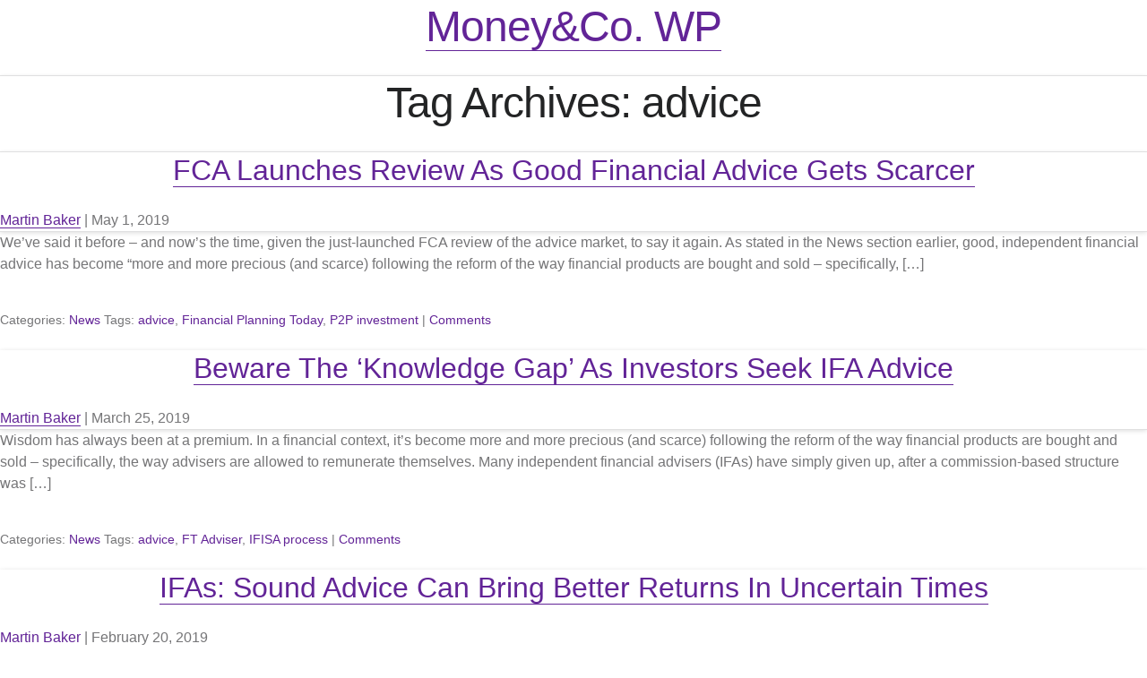

--- FILE ---
content_type: text/html; charset=UTF-8
request_url: https://wp.moneyandco.com/?tag=advice
body_size: 24804
content:

<!DOCTYPE html>
<html lang="en-US">
<head>
<meta charset="UTF-8" />
<meta name="viewport" content="width=device-width" />
<title>advice  |  Money&amp;Co. WP</title>
<!--
<script type="text/javascript" src="https://wp.moneyandco.com/wp-content/themes/blankslate/js/javelin.js">
</script>
<script type="text/javascript" src="https://wp.moneyandco.com/wp-content/themes/blankslate/js/parsley.js"></script>
<script type="text/javascript" src="https://wp.moneyandco.com/wp-content/themes/blankslate/js/modernizr-custom.min.js"></script>
-->
<link rel="stylesheet" type="text/css" href="https://wp.moneyandco.com/wp-content/themes/blankslate/css/screen.css" />
<link rel="stylesheet" type="text/css" href="https://wp.moneyandco.com/wp-content/themes/blankslate/css/screen2.css" />

<link rel="stylesheet" type="text/css" href="https://wp.moneyandco.com/wp-content/themes/blankslate/style.css" />
<meta name='robots' content='max-image-preview:large' />
<link rel='dns-prefetch' href='//s.w.org' />
<link rel="alternate" type="application/rss+xml" title="Money&amp;Co. WP &raquo; Feed" href="https://wp.moneyandco.com/?feed=rss2" />
<link rel="alternate" type="application/rss+xml" title="Money&amp;Co. WP &raquo; Comments Feed" href="https://wp.moneyandco.com/?feed=comments-rss2" />
<link rel="alternate" type="application/rss+xml" title="Money&amp;Co. WP &raquo; advice Tag Feed" href="https://wp.moneyandco.com/?feed=rss2&#038;tag=advice" />
		<script type="text/javascript">
			window._wpemojiSettings = {"baseUrl":"https:\/\/s.w.org\/images\/core\/emoji\/13.0.1\/72x72\/","ext":".png","svgUrl":"https:\/\/s.w.org\/images\/core\/emoji\/13.0.1\/svg\/","svgExt":".svg","source":{"concatemoji":"https:\/\/wp.moneyandco.com\/wp-includes\/js\/wp-emoji-release.min.js?ver=5.7.2"}};
			!function(e,a,t){var n,r,o,i=a.createElement("canvas"),p=i.getContext&&i.getContext("2d");function s(e,t){var a=String.fromCharCode;p.clearRect(0,0,i.width,i.height),p.fillText(a.apply(this,e),0,0);e=i.toDataURL();return p.clearRect(0,0,i.width,i.height),p.fillText(a.apply(this,t),0,0),e===i.toDataURL()}function c(e){var t=a.createElement("script");t.src=e,t.defer=t.type="text/javascript",a.getElementsByTagName("head")[0].appendChild(t)}for(o=Array("flag","emoji"),t.supports={everything:!0,everythingExceptFlag:!0},r=0;r<o.length;r++)t.supports[o[r]]=function(e){if(!p||!p.fillText)return!1;switch(p.textBaseline="top",p.font="600 32px Arial",e){case"flag":return s([127987,65039,8205,9895,65039],[127987,65039,8203,9895,65039])?!1:!s([55356,56826,55356,56819],[55356,56826,8203,55356,56819])&&!s([55356,57332,56128,56423,56128,56418,56128,56421,56128,56430,56128,56423,56128,56447],[55356,57332,8203,56128,56423,8203,56128,56418,8203,56128,56421,8203,56128,56430,8203,56128,56423,8203,56128,56447]);case"emoji":return!s([55357,56424,8205,55356,57212],[55357,56424,8203,55356,57212])}return!1}(o[r]),t.supports.everything=t.supports.everything&&t.supports[o[r]],"flag"!==o[r]&&(t.supports.everythingExceptFlag=t.supports.everythingExceptFlag&&t.supports[o[r]]);t.supports.everythingExceptFlag=t.supports.everythingExceptFlag&&!t.supports.flag,t.DOMReady=!1,t.readyCallback=function(){t.DOMReady=!0},t.supports.everything||(n=function(){t.readyCallback()},a.addEventListener?(a.addEventListener("DOMContentLoaded",n,!1),e.addEventListener("load",n,!1)):(e.attachEvent("onload",n),a.attachEvent("onreadystatechange",function(){"complete"===a.readyState&&t.readyCallback()})),(n=t.source||{}).concatemoji?c(n.concatemoji):n.wpemoji&&n.twemoji&&(c(n.twemoji),c(n.wpemoji)))}(window,document,window._wpemojiSettings);
		</script>
		<style type="text/css">
img.wp-smiley,
img.emoji {
	display: inline !important;
	border: none !important;
	box-shadow: none !important;
	height: 1em !important;
	width: 1em !important;
	margin: 0 .07em !important;
	vertical-align: -0.1em !important;
	background: none !important;
	padding: 0 !important;
}
</style>
	<link rel='stylesheet' id='wp-block-library-css'  href='https://wp.moneyandco.com/wp-includes/css/dist/block-library/style.min.css?ver=5.7.2' type='text/css' media='all' />
<link rel='stylesheet' id='ssp-recent-episodes-css'  href='https://wp.moneyandco.com/wp-content/plugins/seriously-simple-podcasting-plugin/assets/css/recent-episodes.css?ver=2.7.2' type='text/css' media='all' />
<script type='text/javascript' src='https://wp.moneyandco.com/wp-includes/js/jquery/jquery.min.js?ver=3.5.1' id='jquery-core-js'></script>
<script type='text/javascript' src='https://wp.moneyandco.com/wp-includes/js/jquery/jquery-migrate.min.js?ver=3.3.2' id='jquery-migrate-js'></script>
<link rel="https://api.w.org/" href="https://wp.moneyandco.com/index.php?rest_route=/" /><link rel="alternate" type="application/json" href="https://wp.moneyandco.com/index.php?rest_route=/wp/v2/tags/192" /><link rel="EditURI" type="application/rsd+xml" title="RSD" href="https://wp.moneyandco.com/xmlrpc.php?rsd" />
<link rel="wlwmanifest" type="application/wlwmanifest+xml" href="https://wp.moneyandco.com/wp-includes/wlwmanifest.xml" /> 
<meta name="generator" content="WordPress 5.7.2" />
<meta name="generator" content="Seriously Simple Podcasting 2.7.2" />

<link rel="alternate" type="application/rss+xml" title="Podcast RSS feed" href="https://wp.moneyandco.com/?feed=podcast" />

<style type="text/css">.recentcomments a{display:inline !important;padding:0 !important;margin:0 !important;}</style></head>
<body class="archive tag tag-advice tag-192">
<div id="wrapper" class="hfeed">
<header id="header" role="banner">
<section id="branding">
<div id="site-title"><h1><a href="https://wp.moneyandco.com/" title="Money&amp;Co. WP" rel="home">Money&amp;Co. WP</a></h1></div>
<!--
<div id="site-description">Money&amp;Co.&#039;s official CMS</div>
-->
</section>
<nav id="menu" role="navigation">
<!--
<div id="search">
</div>

-->
</nav>
</header>
<div id="container"><section id="content" role="main">
<header class="header">
<h1 class="entry-title">Tag Archives: advice</h1>
</header>
<article id="post-10411" class="post-10411 post type-post status-publish format-standard hentry category-news tag-advice tag-financial-planning-today tag-p2p-investment">
<header>
<h2 class="entry-title"><a href="https://wp.moneyandco.com/?p=10411" title="FCA Launches Review As Good Financial Advice Gets Scarcer" rel="bookmark">FCA Launches Review As Good Financial Advice Gets Scarcer</a></h2> <section class="entry-meta">
<span class="author vcard"><a href="https://wp.moneyandco.com/?author=2" title="Posts by Martin Baker" rel="author">Martin Baker</a></span>
<span class="meta-sep"> | </span>
<span class="entry-date">May 1, 2019</span>
</section></header>
<section class="entry-summary">
<p>We’ve said it before – and now’s the time, given the just-launched FCA review of the advice market, to say it again. As stated in the News section earlier, good, independent financial advice has become “more and more precious (and scarce) following the reform of the way financial products are bought and sold – specifically, [&hellip;]</p>
</section><footer class="entry-footer">
<span class="cat-links">Categories: <a href="https://wp.moneyandco.com/?cat=4" rel="category">News</a></span>
<span class="tag-links">Tags: <a href="https://wp.moneyandco.com/?tag=advice" rel="tag">advice</a>, <a href="https://wp.moneyandco.com/?tag=financial-planning-today" rel="tag">Financial Planning Today</a>, <a href="https://wp.moneyandco.com/?tag=p2p-investment" rel="tag">P2P investment</a></span>
<span class="meta-sep">|</span> <span class="comments-link"><a href="https://wp.moneyandco.com/?p=10411#respond">Comments</a></span></footer> </article><article id="post-10290" class="post-10290 post type-post status-publish format-standard hentry category-news tag-advice tag-ft-adviser tag-ifisa-process">
<header>
<h2 class="entry-title"><a href="https://wp.moneyandco.com/?p=10290" title="Beware The &#8216;Knowledge Gap&#8217; As Investors Seek IFA Advice" rel="bookmark">Beware The &#8216;Knowledge Gap&#8217; As Investors Seek IFA Advice</a></h2> <section class="entry-meta">
<span class="author vcard"><a href="https://wp.moneyandco.com/?author=2" title="Posts by Martin Baker" rel="author">Martin Baker</a></span>
<span class="meta-sep"> | </span>
<span class="entry-date">March 25, 2019</span>
</section></header>
<section class="entry-summary">
<p>Wisdom has always been at a premium. In a financial context, it’s become more and more precious (and scarce) following the reform of the way financial products are bought and sold – specifically, the way advisers are allowed to remunerate themselves. Many independent financial advisers (IFAs) have simply given up, after a commission-based structure was [&hellip;]</p>
</section><footer class="entry-footer">
<span class="cat-links">Categories: <a href="https://wp.moneyandco.com/?cat=4" rel="category">News</a></span>
<span class="tag-links">Tags: <a href="https://wp.moneyandco.com/?tag=advice" rel="tag">advice</a>, <a href="https://wp.moneyandco.com/?tag=ft-adviser" rel="tag">FT Adviser</a>, <a href="https://wp.moneyandco.com/?tag=ifisa-process" rel="tag">IFISA process</a></span>
<span class="meta-sep">|</span> <span class="comments-link"><a href="https://wp.moneyandco.com/?p=10290#respond">Comments</a></span></footer> </article><article id="post-10181" class="post-10181 post type-post status-publish format-standard hentry category-blog tag-advice tag-ifa tag-iht-tax-planning">
<header>
<h2 class="entry-title"><a href="https://wp.moneyandco.com/?p=10181" title="IFAs: Sound Advice Can Bring Better Returns In Uncertain Times" rel="bookmark">IFAs: Sound Advice Can Bring Better Returns In Uncertain Times</a></h2> <section class="entry-meta">
<span class="author vcard"><a href="https://wp.moneyandco.com/?author=2" title="Posts by Martin Baker" rel="author">Martin Baker</a></span>
<span class="meta-sep"> | </span>
<span class="entry-date">February 20, 2019</span>
</section></header>
<section class="entry-summary">
<p>In many countries, financial products are sold through banks and there is a lack of independent advice.  In the UK, clients rely on Independent Financial Advisers (IFAs) and the fact that they are independent should mean that they seek out the best products for their clients, leading to better returns.  Many clients are financially unsophisticated [&hellip;]</p>
</section><footer class="entry-footer">
<span class="cat-links">Categories: <a href="https://wp.moneyandco.com/?cat=24" rel="category">Blog</a></span>
<span class="tag-links">Tags: <a href="https://wp.moneyandco.com/?tag=advice" rel="tag">advice</a>, <a href="https://wp.moneyandco.com/?tag=ifa" rel="tag">IFA</a>, <a href="https://wp.moneyandco.com/?tag=iht-tax-planning" rel="tag">IHT tax planning</a></span>
<span class="meta-sep">|</span> <span class="comments-link"><a href="https://wp.moneyandco.com/?p=10181#respond">Comments</a></span></footer> </article><article id="post-5892" class="post-5892 post type-post status-publish format-standard hentry category-news tag-advice tag-fca tag-p2p">
<header>
<h2 class="entry-title"><a href="https://wp.moneyandco.com/?p=5892" title="P2P Advice Policy Seeks Prudent Balance" rel="bookmark">P2P Advice Policy Seeks Prudent Balance</a></h2> <section class="entry-meta">
<span class="author vcard"><a href="https://wp.moneyandco.com/?author=2" title="Posts by Martin Baker" rel="author">Martin Baker</a></span>
<span class="meta-sep"> | </span>
<span class="entry-date">November 20, 2015</span>
</section></header>
<section class="entry-summary">
<p>The authorities seem to have an ambivalent attitude towards our part of the crowdfunding world, known as peer-to-peer (P2P) business lending. On the one hand, the government has been extremely positive about P2P, and will allow it to be included in Individual Savings Accounts (ISAs) in the next tax year (Innovative Finance ISAs, or IFISAs). [&hellip;]</p>
</section><footer class="entry-footer">
<span class="cat-links">Categories: <a href="https://wp.moneyandco.com/?cat=4" rel="category">News</a></span>
<span class="tag-links">Tags: <a href="https://wp.moneyandco.com/?tag=advice" rel="tag">advice</a>, <a href="https://wp.moneyandco.com/?tag=fca" rel="tag">FCA</a>, <a href="https://wp.moneyandco.com/?tag=p2p" rel="tag">P2P</a></span>
<span class="meta-sep">|</span> <span class="comments-link"><a href="https://wp.moneyandco.com/?p=5892#respond">Comments</a></span></footer> </article><article id="post-4328" class="post-4328 post type-post status-publish format-standard hentry category-news tag-advice tag-pensions tag-reform">
<header>
<h2 class="entry-title"><a href="https://wp.moneyandco.com/?p=4328" title="Pension Reform Should Include Freedom To Err" rel="bookmark">Pension Reform Should Include Freedom To Err</a></h2> <section class="entry-meta">
<span class="author vcard"><a href="https://wp.moneyandco.com/?author=2" title="Posts by Martin Baker" rel="author">Martin Baker</a></span>
<span class="meta-sep"> | </span>
<span class="entry-date">March 21, 2015</span>
</section></header>
<section class="entry-summary">
<p>Should freedom include the liberty to do the wrong thing? Many UK commentators seem to think not. The impending reform of UK pension provisions has certainly sparked debate on this very topic. The liberalisation of pension law – allowing people over 55 next month to take charge of their pension funds and spend/invest them as [&hellip;]</p>
</section><footer class="entry-footer">
<span class="cat-links">Categories: <a href="https://wp.moneyandco.com/?cat=4" rel="category">News</a></span>
<span class="tag-links">Tags: <a href="https://wp.moneyandco.com/?tag=advice" rel="tag">advice</a>, <a href="https://wp.moneyandco.com/?tag=pensions" rel="tag">pensions</a>, <a href="https://wp.moneyandco.com/?tag=reform" rel="tag">reform</a></span>
<span class="meta-sep">|</span> <span class="comments-link"><a href="https://wp.moneyandco.com/?p=4328#respond">Comments</a></span></footer> </article></section>
<aside id="sidebar" role="complementary">
<div id="primary" class="widget-area">
<ul class="xoxo">
<li id="search-2" class="widget-container widget_search"><form role="search" method="get" id="searchform" class="searchform" action="https://wp.moneyandco.com/">
				<div>
					<label class="screen-reader-text" for="s">Search for:</label>
					<input type="text" value="" name="s" id="s" />
					<input type="submit" id="searchsubmit" value="Search" />
				</div>
			</form></li>
		<li id="recent-posts-2" class="widget-container widget_recent_entries">
		<h3 class="widget-title">Recent Posts</h3>
		<ul>
											<li>
					<a href="https://wp.moneyandco.com/?p=14681">Norway Makes Move On Crypto Market With Its Own CBDC</a>
									</li>
											<li>
					<a href="https://wp.moneyandco.com/?p=14675">UK Altfi Sector A Major Beneficiary Of Northzone Move</a>
									</li>
											<li>
					<a href="https://wp.moneyandco.com/?p=14668">British Business Bank Tweaks Loan Criteria</a>
									</li>
											<li>
					<a href="https://wp.moneyandco.com/?p=14662">The &#8216;Zombie Money&#8217; Phenomenon in Alternative Finance</a>
									</li>
											<li>
					<a href="https://wp.moneyandco.com/?p=14657">Mainstream Class Action Against Coinbase Is Test Case</a>
									</li>
					</ul>

		</li><li id="recent-comments-2" class="widget-container widget_recent_comments"><h3 class="widget-title">Recent Comments</h3><ul id="recentcomments"></ul></li><li id="archives-2" class="widget-container widget_archive"><h3 class="widget-title">Archives</h3>
			<ul>
					<li><a href='https://wp.moneyandco.com/?m=202209'>September 2022</a></li>
	<li><a href='https://wp.moneyandco.com/?m=202208'>August 2022</a></li>
	<li><a href='https://wp.moneyandco.com/?m=202207'>July 2022</a></li>
	<li><a href='https://wp.moneyandco.com/?m=202206'>June 2022</a></li>
	<li><a href='https://wp.moneyandco.com/?m=202205'>May 2022</a></li>
	<li><a href='https://wp.moneyandco.com/?m=202204'>April 2022</a></li>
	<li><a href='https://wp.moneyandco.com/?m=202203'>March 2022</a></li>
	<li><a href='https://wp.moneyandco.com/?m=202202'>February 2022</a></li>
	<li><a href='https://wp.moneyandco.com/?m=202201'>January 2022</a></li>
	<li><a href='https://wp.moneyandco.com/?m=202112'>December 2021</a></li>
	<li><a href='https://wp.moneyandco.com/?m=202111'>November 2021</a></li>
	<li><a href='https://wp.moneyandco.com/?m=202110'>October 2021</a></li>
	<li><a href='https://wp.moneyandco.com/?m=202109'>September 2021</a></li>
	<li><a href='https://wp.moneyandco.com/?m=202108'>August 2021</a></li>
	<li><a href='https://wp.moneyandco.com/?m=202107'>July 2021</a></li>
	<li><a href='https://wp.moneyandco.com/?m=202106'>June 2021</a></li>
	<li><a href='https://wp.moneyandco.com/?m=202105'>May 2021</a></li>
	<li><a href='https://wp.moneyandco.com/?m=202104'>April 2021</a></li>
	<li><a href='https://wp.moneyandco.com/?m=202103'>March 2021</a></li>
	<li><a href='https://wp.moneyandco.com/?m=202102'>February 2021</a></li>
	<li><a href='https://wp.moneyandco.com/?m=202101'>January 2021</a></li>
	<li><a href='https://wp.moneyandco.com/?m=202012'>December 2020</a></li>
	<li><a href='https://wp.moneyandco.com/?m=202011'>November 2020</a></li>
	<li><a href='https://wp.moneyandco.com/?m=202010'>October 2020</a></li>
	<li><a href='https://wp.moneyandco.com/?m=202009'>September 2020</a></li>
	<li><a href='https://wp.moneyandco.com/?m=202008'>August 2020</a></li>
	<li><a href='https://wp.moneyandco.com/?m=202007'>July 2020</a></li>
	<li><a href='https://wp.moneyandco.com/?m=202006'>June 2020</a></li>
	<li><a href='https://wp.moneyandco.com/?m=202005'>May 2020</a></li>
	<li><a href='https://wp.moneyandco.com/?m=202004'>April 2020</a></li>
	<li><a href='https://wp.moneyandco.com/?m=202003'>March 2020</a></li>
	<li><a href='https://wp.moneyandco.com/?m=202002'>February 2020</a></li>
	<li><a href='https://wp.moneyandco.com/?m=202001'>January 2020</a></li>
	<li><a href='https://wp.moneyandco.com/?m=201912'>December 2019</a></li>
	<li><a href='https://wp.moneyandco.com/?m=201911'>November 2019</a></li>
	<li><a href='https://wp.moneyandco.com/?m=201910'>October 2019</a></li>
	<li><a href='https://wp.moneyandco.com/?m=201909'>September 2019</a></li>
	<li><a href='https://wp.moneyandco.com/?m=201908'>August 2019</a></li>
	<li><a href='https://wp.moneyandco.com/?m=201907'>July 2019</a></li>
	<li><a href='https://wp.moneyandco.com/?m=201906'>June 2019</a></li>
	<li><a href='https://wp.moneyandco.com/?m=201905'>May 2019</a></li>
	<li><a href='https://wp.moneyandco.com/?m=201904'>April 2019</a></li>
	<li><a href='https://wp.moneyandco.com/?m=201903'>March 2019</a></li>
	<li><a href='https://wp.moneyandco.com/?m=201902'>February 2019</a></li>
	<li><a href='https://wp.moneyandco.com/?m=201901'>January 2019</a></li>
	<li><a href='https://wp.moneyandco.com/?m=201812'>December 2018</a></li>
	<li><a href='https://wp.moneyandco.com/?m=201811'>November 2018</a></li>
	<li><a href='https://wp.moneyandco.com/?m=201810'>October 2018</a></li>
	<li><a href='https://wp.moneyandco.com/?m=201809'>September 2018</a></li>
	<li><a href='https://wp.moneyandco.com/?m=201808'>August 2018</a></li>
	<li><a href='https://wp.moneyandco.com/?m=201807'>July 2018</a></li>
	<li><a href='https://wp.moneyandco.com/?m=201806'>June 2018</a></li>
	<li><a href='https://wp.moneyandco.com/?m=201805'>May 2018</a></li>
	<li><a href='https://wp.moneyandco.com/?m=201804'>April 2018</a></li>
	<li><a href='https://wp.moneyandco.com/?m=201803'>March 2018</a></li>
	<li><a href='https://wp.moneyandco.com/?m=201802'>February 2018</a></li>
	<li><a href='https://wp.moneyandco.com/?m=201801'>January 2018</a></li>
	<li><a href='https://wp.moneyandco.com/?m=201712'>December 2017</a></li>
	<li><a href='https://wp.moneyandco.com/?m=201711'>November 2017</a></li>
	<li><a href='https://wp.moneyandco.com/?m=201710'>October 2017</a></li>
	<li><a href='https://wp.moneyandco.com/?m=201709'>September 2017</a></li>
	<li><a href='https://wp.moneyandco.com/?m=201708'>August 2017</a></li>
	<li><a href='https://wp.moneyandco.com/?m=201707'>July 2017</a></li>
	<li><a href='https://wp.moneyandco.com/?m=201706'>June 2017</a></li>
	<li><a href='https://wp.moneyandco.com/?m=201705'>May 2017</a></li>
	<li><a href='https://wp.moneyandco.com/?m=201704'>April 2017</a></li>
	<li><a href='https://wp.moneyandco.com/?m=201703'>March 2017</a></li>
	<li><a href='https://wp.moneyandco.com/?m=201702'>February 2017</a></li>
	<li><a href='https://wp.moneyandco.com/?m=201701'>January 2017</a></li>
	<li><a href='https://wp.moneyandco.com/?m=201612'>December 2016</a></li>
	<li><a href='https://wp.moneyandco.com/?m=201611'>November 2016</a></li>
	<li><a href='https://wp.moneyandco.com/?m=201610'>October 2016</a></li>
	<li><a href='https://wp.moneyandco.com/?m=201609'>September 2016</a></li>
	<li><a href='https://wp.moneyandco.com/?m=201608'>August 2016</a></li>
	<li><a href='https://wp.moneyandco.com/?m=201607'>July 2016</a></li>
	<li><a href='https://wp.moneyandco.com/?m=201606'>June 2016</a></li>
	<li><a href='https://wp.moneyandco.com/?m=201605'>May 2016</a></li>
	<li><a href='https://wp.moneyandco.com/?m=201604'>April 2016</a></li>
	<li><a href='https://wp.moneyandco.com/?m=201603'>March 2016</a></li>
	<li><a href='https://wp.moneyandco.com/?m=201602'>February 2016</a></li>
	<li><a href='https://wp.moneyandco.com/?m=201601'>January 2016</a></li>
	<li><a href='https://wp.moneyandco.com/?m=201512'>December 2015</a></li>
	<li><a href='https://wp.moneyandco.com/?m=201511'>November 2015</a></li>
	<li><a href='https://wp.moneyandco.com/?m=201510'>October 2015</a></li>
	<li><a href='https://wp.moneyandco.com/?m=201509'>September 2015</a></li>
	<li><a href='https://wp.moneyandco.com/?m=201508'>August 2015</a></li>
	<li><a href='https://wp.moneyandco.com/?m=201507'>July 2015</a></li>
	<li><a href='https://wp.moneyandco.com/?m=201506'>June 2015</a></li>
	<li><a href='https://wp.moneyandco.com/?m=201505'>May 2015</a></li>
	<li><a href='https://wp.moneyandco.com/?m=201504'>April 2015</a></li>
	<li><a href='https://wp.moneyandco.com/?m=201503'>March 2015</a></li>
	<li><a href='https://wp.moneyandco.com/?m=201502'>February 2015</a></li>
	<li><a href='https://wp.moneyandco.com/?m=201501'>January 2015</a></li>
	<li><a href='https://wp.moneyandco.com/?m=201412'>December 2014</a></li>
	<li><a href='https://wp.moneyandco.com/?m=201411'>November 2014</a></li>
	<li><a href='https://wp.moneyandco.com/?m=201410'>October 2014</a></li>
	<li><a href='https://wp.moneyandco.com/?m=201409'>September 2014</a></li>
	<li><a href='https://wp.moneyandco.com/?m=201408'>August 2014</a></li>
	<li><a href='https://wp.moneyandco.com/?m=201407'>July 2014</a></li>
	<li><a href='https://wp.moneyandco.com/?m=201406'>June 2014</a></li>
	<li><a href='https://wp.moneyandco.com/?m=201405'>May 2014</a></li>
	<li><a href='https://wp.moneyandco.com/?m=201404'>April 2014</a></li>
	<li><a href='https://wp.moneyandco.com/?m=201403'>March 2014</a></li>
	<li><a href='https://wp.moneyandco.com/?m=201402'>February 2014</a></li>
			</ul>

			</li><li id="categories-2" class="widget-container widget_categories"><h3 class="widget-title">Categories</h3>
			<ul>
					<li class="cat-item cat-item-24"><a href="https://wp.moneyandco.com/?cat=24" title="Nicola&#039;s Blog">Blog</a>
</li>
	<li class="cat-item cat-item-196"><a href="https://wp.moneyandco.com/?cat=196">Hub Home</a>
</li>
	<li class="cat-item cat-item-4"><a href="https://wp.moneyandco.com/?cat=4" title="News Items should have this category to tell them apart from Stories">News</a>
</li>
	<li class="cat-item cat-item-82"><a href="https://wp.moneyandco.com/?cat=82">Podcast</a>
</li>
	<li class="cat-item cat-item-5"><a href="https://wp.moneyandco.com/?cat=5" title="Stories should have this category to tell them apart from News Items">Stories</a>
</li>
			</ul>

			</li><li id="meta-2" class="widget-container widget_meta"><h3 class="widget-title">Meta</h3>
		<ul>
						<li><a href="https://wp.moneyandco.com/wp-login.php">Log in</a></li>
			<li><a href="https://wp.moneyandco.com/?feed=rss2">Entries feed</a></li>
			<li><a href="https://wp.moneyandco.com/?feed=comments-rss2">Comments feed</a></li>

			<li><a href="https://wordpress.org/">WordPress.org</a></li>
		</ul>

		</li></ul>
</div>
</aside><div class="clear"></div>
</div>
<footer id="footer" role="contentinfo">
<!--
<div id="copyright">
&copy; 2026 Money&amp;Co. WP. All Rights Reserved. Theme By: <a href="http://tidythemes.com/">TidyThemes</a>.</div>
-->
</footer>
</div>
<script type='text/javascript' src='https://wp.moneyandco.com/wp-includes/js/wp-embed.min.js?ver=5.7.2' id='wp-embed-js'></script>
</body>
</html>


--- FILE ---
content_type: text/css
request_url: https://wp.moneyandco.com/wp-content/themes/blankslate/css/screen.css
body_size: 228529
content:
#sidebar{margin: 0 auto;width: 200px;}
/*centering the links from page.php
damjan: I want the menu on the side*/
.widget_meta>ul {text-align:center;}
.menu>ul>li {float:left; padding: 5px; clear:both;}
.menu>ul {height: 0px;}
.children>li{padding-left:25px;}

/*hiding links in meta widget*/
.widget_meta a[title="Syndicate this site using RSS 2.0"] {display: none;}
.widget_meta a[title="The latest comments to all posts in RSS"] {display: none;}
.widget_meta a[title="Powered by WordPress, state-of-the-art semantic personal publishing platform."] {display: none;}

/*center first link (title)*/
#site-title {text-align: center;}

/* line 17, C:/Ruby193/lib/ruby/gems/1.9.1/gems/compass-0.12.2/frameworks/compass/stylesheets/compass/reset/_utilities.scss */
html, body, div, span, applet, object, iframe, h1, h2, h3, h4, h5, h6, p, blockquote, pre, a, abbr, acronym, address, big, cite, code, del, dfn, em, img, ins, kbd, q, s, samp, small, strike, strong, sub, sup, tt, var, b, u, i, center, dl, dt, dd, ol, ul, li, fieldset, form, label, legend, table, caption, tbody, tfoot, thead, tr, th, td, article, aside, canvas, details, embed, figure, figcaption, footer, header, hgroup, menu, nav, output, ruby, section, summary, time, mark, audio, video { margin: 0; padding: 0; border: 0; font: inherit; font-size: 100%; vertical-align: baseline; }

/* line 22, C:/Ruby193/lib/ruby/gems/1.9.1/gems/compass-0.12.2/frameworks/compass/stylesheets/compass/reset/_utilities.scss */
html { line-height: 1; }

/* line 24, C:/Ruby193/lib/ruby/gems/1.9.1/gems/compass-0.12.2/frameworks/compass/stylesheets/compass/reset/_utilities.scss */
ol, ul { list-style: none; }

/* line 26, C:/Ruby193/lib/ruby/gems/1.9.1/gems/compass-0.12.2/frameworks/compass/stylesheets/compass/reset/_utilities.scss */
table { border-collapse: collapse; border-spacing: 0; }

/* line 28, C:/Ruby193/lib/ruby/gems/1.9.1/gems/compass-0.12.2/frameworks/compass/stylesheets/compass/reset/_utilities.scss */
caption, th, td { text-align: left; font-weight: normal; vertical-align: middle; }

/* line 30, C:/Ruby193/lib/ruby/gems/1.9.1/gems/compass-0.12.2/frameworks/compass/stylesheets/compass/reset/_utilities.scss */
q, blockquote { quotes: none; }
/* line 103, C:/Ruby193/lib/ruby/gems/1.9.1/gems/compass-0.12.2/frameworks/compass/stylesheets/compass/reset/_utilities.scss */
q:before, q:after, blockquote:before, blockquote:after { content: ""; content: none; }

/* line 32, C:/Ruby193/lib/ruby/gems/1.9.1/gems/compass-0.12.2/frameworks/compass/stylesheets/compass/reset/_utilities.scss */
a img { border: none; }

/* line 116, C:/Ruby193/lib/ruby/gems/1.9.1/gems/compass-0.12.2/frameworks/compass/stylesheets/compass/reset/_utilities.scss */
article, aside, details, figcaption, figure, footer, header, hgroup, menu, nav, section, summary { display: block; }

/*

Settings
========

The settings partial defines the Sass variables used throughout the CSS. See the sass/partials/_settings.scss file for colour, typographic and icon variables.

*/
/*

Typography
==========

Basic typography site-wide.

*/
/*

Headings
--------

Headings levels 1-6.
 <h1>Heading level 1</h1> <h2>Heading level 1</h2> <h3>Heading level 1</h3> <h4>Heading level 1</h4> <h5>Heading level 1</h5> <h6>Heading level 1</h6>

*/
/*

Copy text
---------

Default paragraph text.
 <p>Lorem ipsum dolor sit amet, consectetur adipiscing elit. Maecenas euismod malesuada mi at sollicitudin. Donec vitae lectus feugiat, blandit tortor at, malesuada mi. Morbi consequat sem eget magna tristique, non euismod est suscipit. Suspendisse vitae sodales libero.</p>

Paragraph with class of `small`.
 <p class="small">Lorem ipsum dolor sit amet, consectetur adipiscing elit. Maecenas euismod malesuada mi at sollicitudin. Donec vitae lectus feugiat, blandit tortor at, malesuada mi. Morbi consequat sem eget magna tristique, non euismod est suscipit. Suspendisse vitae sodales libero.</p>

Paragraph with class of `small-dark`.
 <p class="small-dark">Lorem ipsum dolor sit amet, consectetur adipiscing elit. Maecenas euismod malesuada mi at sollicitudin. Donec vitae lectus feugiat, blandit tortor at, malesuada mi. Morbi consequat sem eget magna tristique, non euismod est suscipit. Suspendisse vitae sodales libero.</p>

Paragraph with class of `message`.
 <p class="message">Lorem ipsum dolor sit amet, consectetur adipiscing elit. Maecenas euismod malesuada mi at sollicitudin. Donec vitae lectus feugiat, blandit tortor at, malesuada mi. Morbi consequat sem eget magna tristique, non euismod est suscipit. Suspendisse vitae sodales libero.</p>

*/
/*

Horizontal Rule
---------------

Horizontal Rule styling.
 <hr>

*/
/*

Small
-----

Small print styling.
 <small>Lorem ipsum dolor sit amet, consectetur adipiscing elit. Maecenas euismod malesuada mi at sollicitudin. Donec vitae lectus feugiat, blandit tortor at, malesuada mi. Morbi consequat sem eget magna tristique, non euismod est suscipit. Suspendisse vitae sodales libero.</small>

*/
/* line 71, ../sass/partials/_typography.scss */
body { font-family: arial, sans-serif; font-size: 16px; line-height: 24px; }

/* line 88, ../sass/partials/_typography.scss */
h1, h2, h3, h4, h5, h6 { font-family: "futura-pt", sans-serif; font-weight: 400; color: #232425; text-align: center; }

/* line 95, ../sass/partials/_typography.scss */
h1 { font-size: 48px; letter-spacing: -1px; line-height: 60px; text-align: center; margin-bottom: 24px; }

/* line 103, ../sass/partials/_typography.scss */
h1.small-margin { margin-bottom: 12px; }

/* line 107, ../sass/partials/_typography.scss */
.h1-forms { margin-bottom: 12px; }

/* line 109, ../sass/partials/_typography.scss */
h2 { font-size: 32px; line-height: 40px; margin-bottom: 24px; }
/* line 114, ../sass/partials/_typography.scss */
.profile-panel h2 { margin-bottom: 0; }

/* line 119, ../sass/partials/_typography.scss */
.h2-forms { margin-bottom: 12px; }

/* line 121, ../sass/partials/_typography.scss */
h1 + h3 { text-align: center; }

/* line 126, ../sass/partials/_typography.scss */
h3 { font-size: 24px; line-height: 34px; margin-bottom: 12px; }
/* line 131, ../sass/partials/_typography.scss */
.layout-form-column h3 { margin-top: 36px; }

/* line 136, ../sass/partials/_typography.scss */
.h3-account-details { margin-bottom: 24px; }

/* line 139, ../sass/partials/_typography.scss */
.h3-forms { margin-bottom: 24px; }

/* line 141, ../sass/partials/_typography.scss */
h4 { font-size: 20px; line-height: 30px; margin-bottom: 12px; }

/* line 147, ../sass/partials/_typography.scss */
h5 { font-size: 20px; }

/* line 151, ../sass/partials/_typography.scss */
h6 { font-size: 20px; }

/* line 156, ../sass/partials/_typography.scss */
p { margin-bottom: 1em; }

/* line 159, ../sass/partials/_typography.scss */
.p-dark { color: #232425; }

/* line 161, ../sass/partials/_typography.scss */
.b { font-weight: bold; }

/* line 163, ../sass/partials/_typography.scss */
.b-dark { font-weight: bold; color: #232425; }

/* line 168, ../sass/partials/_typography.scss */
p.small, .small-dark, .card-loan--details .form-item .form-label label, .card-loan--details-demo .form-item .form-label label { color: #757577; font-size: 14px; line-height: 20px; margin-bottom: 18px; }

/* line 175, ../sass/partials/_typography.scss */
.small-dark { color: #232425; }

/* line 180, ../sass/partials/_typography.scss */
small { color: #747577; }

/* line 184, ../sass/partials/_typography.scss */
dl.v-small { font-size: 13px; }

/* line 187, ../sass/partials/_typography.scss */
strong { font-weight: bold; }

/* line 191, ../sass/partials/_typography.scss */
em { font-style: italic; }

/* line 195, ../sass/partials/_typography.scss */
.message { font-style: italic; text-align: center; display: block; }

/* line 201, ../sass/partials/_typography.scss */
.content-left { text-align: left; }

/* line 202, ../sass/partials/_typography.scss */
.content-right { text-align: right; }

/* line 204, ../sass/partials/_typography.scss */
hr { border: 0; border-bottom: 1px solid #757577; margin: 20px 0; }

/* line 210, ../sass/partials/_typography.scss */
i { font-style: italic; }

/* line 212, ../sass/partials/_typography.scss */
b { font-weight: bold; }

/* line 214, ../sass/partials/_typography.scss */
h2 > .funds-available { color: #622497; }

/* line 216, ../sass/partials/_typography.scss */
abbr { cursor: help; border-bottom: 1px dotted #757577; }

/* line 221, ../sass/partials/_typography.scss */
code { font-family: monospace; }

/* line 224, ../sass/partials/_typography.scss */
sub, sup { position: relative; font-size: 70%; }

/* line 229, ../sass/partials/_typography.scss */
sup { top: -10px; }

/* line 233, ../sass/partials/_typography.scss */
sub { bottom: -5px; }

/*

Text level elements
===================

Text level HTML elements may be used within other elements.
 <p>Text level <abbr title="HyperText Markup Language">HTML</abbr> elements may be used within other elements. They include: <em>em</em> and <strong>strong</strong> for semantic emphasis, <i>i</i> and <b>b</b> for presentational formatting, <abbr title="Abbreviation">abbr</abbr> abbreviations, <cite>cite</cite> citations, <code>code</code> example, <del>del</del>, <ins>ins</ins> for visibly deleted and inserted content, <dfn>dfn</dfn> definitions, <mark>mark</mark> for highlighted passages and <sup>sup</sup> superscript and <sub>sub</sub> subscript.</p>

*/
/*

Border radius for IE
====================

Extends the compass border-radius() mixin, and adds support for IE8 by implementing the PIE IE CSS3 polyfil http://css3pie.com/

*/
/*
Icon Font
============

Inserts a font icon into an element's content - using either the :before pseudo-element

Takes the css-escaped unicode value of the character as a parameter (eg "\e600")
The available characters are defined in /partials/icons.scss

*/
/*
Prefix
======

Creates browser prefixed verions of an input style rule.

*/
/*
Non-compass clearfix
====================

Alternative non-compass clearfix. Used when a container needs to self clear any floated children.

*/
/*

Navigation
==========

Contains various types of navigation block elements.
You can use either `<ul>` or `<ol>` elements for these,
each prefixed with a `.nav--` class.

*/
/* line 11, ../sass/objects/_nav.scss */
.nav--vertical, .nav--horizontal, .nav--justified, .nav--evenspacing, footer .site-links, .login-menu, .nav--centred, .primary-navigation > ul, .secondary-navigation > ul { overflow: hidden; *zoom: 1; list-style: none; margin-left: 0; margin-right: -5px; }
/* line 23, ../sass/objects/_nav.scss */
.nav--vertical > li, .nav--horizontal > li, .nav--justified > li, .nav--evenspacing > li, footer .site-links > li, .login-menu > li, .nav--centred > li, .primary-navigation > ul > li, .secondary-navigation > ul > li { margin-right: -5px; }
/* line 31, ../sass/objects/_nav.scss */
.nav--vertical > li, .nav--horizontal > li, .nav--justified > li, .nav--evenspacing > li, footer .site-links > li, .login-menu > li, .nav--centred > li, .primary-navigation > ul > li, .secondary-navigation > ul > li, .nav--vertical > li > a, .nav--horizontal > li > a, .nav--justified > li > a, .nav--evenspacing > li > a, footer .site-links > li > a, .login-menu > li > a, .nav--centred > li > a, .primary-navigation > ul > li > a, .secondary-navigation > ul > li > a { display: inline-block; *display: inline; }

/*

Navigation (Vertical)
---------------------
 <ul class="nav--vertical"> <li><a href="/" class="is-active">One</a></li> <li><a href="/">Two</a></li> <li><a href="/">Three</a></li> </ul>

*/
/* line 54, ../sass/objects/_nav.scss */
.nav--vertical > li { display: block; border-bottom-width: 1px; }
/* line 58, ../sass/objects/_nav.scss */
.nav--vertical > li:last-child { border-bottom-width: 0; }
/* line 60, ../sass/objects/_nav.scss */
.nav--vertical > li > a { display: block; }

/*

Navigation (Horizontal)
---------------------
 <ul class="nav--horizontal"> <li><a href="/" class="is-active">One</a></li> <li><a href="/">Two</a></li> <li><a href="/">Three</a></li> </ul>

*/
/* line 82, ../sass/objects/_nav.scss */
.nav--horizontal li, .nav--justified li, .nav--evenspacing li, footer .site-links li, .login-menu li { display: inline-block; }
/* line 84, ../sass/objects/_nav.scss */
.nav--horizontal li:last-child, .nav--justified li:last-child, .nav--evenspacing li:last-child, footer .site-links li:last-child, .login-menu li:last-child { border-right: 0; margin-right: 0; }

/*

Navigation (Centred)
---------------------
 <ul class="nav--centred"> <li><a href="/" class="is-active">One</a></li> <li><a href="/">Two</a></li> <li><a href="/">Three</a></li> </ul>

*/
/* line 103, ../sass/objects/_nav.scss */
.nav--centred, .primary-navigation > ul, .secondary-navigation > ul { text-align: center; margin-right: -5px; }
/* line 115, ../sass/objects/_nav.scss */
.nav--centred li, .primary-navigation > ul li, .secondary-navigation > ul li { display: inline; margin-right: -5px; }
/* line 123, ../sass/objects/_nav.scss */
.nav--centred a, .primary-navigation > ul a, .secondary-navigation > ul a { display: inline-block; }

/*

Navigation (Justified)
----------------------
 <ul class="nav--justified"> <li><a href="/" class="is-active">One</a></li> <li><a href="/">Two</a></li> <li><a href="/">Three</a></li> </ul>

*/
/* line 140, ../sass/objects/_nav.scss */
.nav--justified { text-align: justify; }
/* line 146, ../sass/objects/_nav.scss */
.nav--justified:after { content: ""; display: inline-block; width: 100%; }

/*

Navigation (Evenly Spaced)
--------------------------
 <ul class="nav--evenspacing"> <li><a href="/" class="is-active">One</a></li> <li><a href="/">Two</a></li> <li><a href="/">Three</a></li> </ul>

*/
/* line 165, ../sass/objects/_nav.scss */
.nav--evenspacing { display: table; width: 100%; }
/* line 172, ../sass/objects/_nav.scss */
.nav--evenspacing > li { display: table-cell; }
/* line 175, ../sass/objects/_nav.scss */
.nav--evenspacing > li > a { display: block; text-align: center; }

/*

Media Object
============

Place any image- and text-like content side-by-side, as per [description](stubbornella.org/content/2010/06/25/the-media-object-saves-hundreds-of-lines-of-code). See also external [demo](jsfiddle.net/inuitcss/cf4Qs).
 <div class="media"> <div class="img"> <img src=http://placekitten.com/150/150 alt=""> </div> <div class="bd"> <p>Lorem ipsum dolor sit amet, consectetur adipisicing elit, sed do eiusmod tempor incididunt ut labore et dolore magna aliqua.</p> </div> </div>

*/
/* line 35, ../sass/objects/_media.scss */
.media, .questions .question, .answers .answer { margin: 10px; }

/* line 36, ../sass/objects/_media.scss */
.media, .questions .question, .answers .answer, .bd { overflow: hidden; _overflow: visible; zoom: 1; }

/* line 37, ../sass/objects/_media.scss */
.media .img, .questions .question .img, .answers .answer .img { float: left; margin-right: 10px; }

/* line 38, ../sass/objects/_media.scss */
.media .img img, .questions .question .img img, .answers .answer .img img { display: block; }

/* line 39, ../sass/objects/_media.scss */
.media .imgExt, .questions .question .imgExt, .answers .answer .imgExt { float: right; margin-left: 10px; }

/*

Cleared
-------

Clearing media object.
 <div class="media media--clear"> <div class="img"> <img src=http://placekitten.com/80/80 alt=""> </div> <div class="bd"> <p>Lorem ipsum dolor sit amet</p> </div> </div>

*/
/* line 58, ../sass/objects/_media.scss */
.media--clear { overflow: hidden; *zoom: 1; clear: both; }

/*

Reversed image
--------------

Use the `.img--rev` modifier class.
 <div class="media"> <div class="img--rev"> <img src=http://placekitten.com/150/150 alt=""> </div> <div class="bd"> <p>Lorem ipsum dolor sit amet, consectetur adipisicing elit, sed do eiusmod tempor incididunt ut labore et dolore magna aliqua.</p> </div> </div>

*/
/* line 80, ../sass/objects/_media.scss */
.media .img--rev, .questions .question .img--rev, .answers .answer .img--rev { float: right; margin-left: 1em; }

/* line 85, ../sass/objects/_media.scss */
.media .img img, .questions .question .img img, .answers .answer .img img, .media .img--rev img, .questions .question .img--rev img, .answers .answer .img--rev img { display: block; }

/* line 88, ../sass/objects/_media.scss */
.islet .img { margin-right: 0.5em; }

/* line 91, ../sass/objects/_media.scss */
.islet .img--rev { margin-left: 0.5em; }

/*

Accessibility
=============

Helper class that hides an element
 <p class="accessibility">Pellentesque habitant morbi tristique senectus et netus et malesuada fames ac turpis egestas.</p>

*/
/* line 12, ../sass/partials/_accessibility.scss */
.accessibility { display: none; }

/*

Icons
=====

Icons - before
---------------

Helper classes to add icons before an element.
 <ul> <li><a href="#" class="add-icon-arrow-left">arrow-left icon</a></li> <li><a href="#" class="add-icon-arrow-right">arrow-right icon</a></li> <li><a href="#" class="add-icon-calendar">calendar icon</a></li> <li><a href="#" class="add-icon-clock">clock icon</a></li> <li><a href="#" class="add-icon-close">close icon</a></li> <li><a href="#" class="add-icon-download">download icon</a></li> <li><a href="#" class="add-icon-email">email icon</a></li> <li><a href="#" class="add-icon-exclamation">exclamation icon</a></li> <li><a href="#" class="add-icon-facebook">facebook icon</a></li> <li><a href="#" class="add-icon-funds">funds icon</a></li> <li><a href="#" class="add-icon-minus">minus icon</a></li> <li><a href="#" class="add-icon-plus">plus icon</a></li> <li><a href="#" class="add-icon-print">print icon</a></li> <li><a href="#" class="add-icon-question">question icon</a></li> <li><a href="#" class="add-icon-search">search icon</a></li> <li><a href="#" class="add-icon-spread">spread icon</a></li> <li><a href="#" class="add-icon-spread-low">spread-low icon</a></li> <li><a href="#" class="add-icon-star">star icon</a></li> <li><a href="#" class="add-icon-tick">tick icon</a></li> <li><a href="#" class="add-icon-twitter">twitter icon</a></li> <li><a href="#" class="add-icon-user">user icon</a></li> <li><a href="#" class="add-icon-view">view icon</a></li> <li><a href="#" class="add-icon-visible">visible icon</a></li> <li><a href="#" class="add-icon-youtube">youtube icon</a></li> </ul>
*/
/*
Icons - after
-------------

Classes to add icons after an element.
 <ul> <li><a href="#" class="add-icon-after-arrow-left">arrow-left icon</a></li> <li><a href="#" class="add-icon-after-arrow-right">arrow-right icon</a></li> <li><a href="#" class="add-icon-after-calendar">calendar icon</a></li> <li><a href="#" class="add-icon-after-clock">clock icon</a></li> <li><a href="#" class="add-icon-after-close">close icon</a></li> <li><a href="#" class="add-icon-after-download">download icon</a></li> <li><a href="#" class="add-icon-after-email">email icon</a></li> <li><a href="#" class="add-icon-after-exclamation">exclamation icon</a></li> <li><a href="#" class="add-icon-after-facebook">facebook icon</a></li> <li><a href="#" class="add-icon-after-funds">funds icon</a></li> <li><a href="#" class="add-icon-after-minus">minus icon</a></li> <li><a href="#" class="add-icon-after-plus">plus icon</a></li> <li><a href="#" class="add-icon-after-print">print icon</a></li> <li><a href="#" class="add-icon-after-question">question icon</a></li> <li><a href="#" class="add-icon-after-search">search icon</a></li> <li><a href="#" class="add-icon-after-spread">spread icon</a></li> <li><a href="#" class="add-icon-after-spread-low">spread-low icon</a></li> <li><a href="#" class="add-icon-after-star">star icon</a></li> <li><a href="#" class="add-icon-after-tick">tick icon</a></li> <li><a href="#" class="add-icon-after-twitter">twitter icon</a></li> <li><a href="#" class="add-icon-after-user">user icon</a></li> <li><a href="#" class="add-icon-after-view">view icon</a></li> <li><a href="#" class="add-icon-after-visible">visible icon</a></li> <li><a href="#" class="add-icon-after-youtube">youtube icon</a></li> </ul>
*/
@font-face { font-family: 'Money&Co Icons'; src: url("../fonts/MoneyandCo.eot"); src: url("../fonts/MoneyandCo.eot?#iefix") format("embedded-opentype"), url("../fonts/MoneyandCo.woff") format("woff"), url("../fonts/MoneyandCo.ttf") format("truetype"), url("../fonts/MoneyandCo.svg#Money&Co Icons") format("svg"); font-weight: normal; font-style: normal; }

/* line 84, ../sass/partials/_icons.scss */
[class^="icon-"], [class*=" icon-"] { font-family: 'Money&Co Icons'; speak: none; font-style: normal; font-weight: normal; font-variant: normal; text-transform: none; line-height: 1; -webkit-font-smoothing: antialiased; -moz-osx-font-smoothing: grayscale; }

/* line 101, ../sass/partials/_icons.scss */
.icon-facebook:before { content: "\e600"; }

/* line 101, ../sass/partials/_icons.scss */
.icon-twitter:before { content: "\e60a"; }

/* line 101, ../sass/partials/_icons.scss */
.icon-plus:before { content: "\e60b"; }

/* line 101, ../sass/partials/_icons.scss */
.icon-view:before { content: "\e609"; }

/* line 101, ../sass/partials/_icons.scss */
.icon-user:before { content: "\e605"; }

/* line 101, ../sass/partials/_icons.scss */
.icon-spread:before { content: "\e606"; }

/* line 101, ../sass/partials/_icons.scss */
.icon-spread-low:before { content: "\e610"; }

/* line 101, ../sass/partials/_icons.scss */
.icon-email:before { content: "\e60d"; }

/* line 101, ../sass/partials/_icons.scss */
.icon-youtube:before { content: "\e60e"; }

/* line 101, ../sass/partials/_icons.scss */
.icon-close:before { content: "\e60f"; }

/* line 101, ../sass/partials/_icons.scss */
.icon-arrow-right:before { content: "\e617"; }

/* line 101, ../sass/partials/_icons.scss */
.icon-arrow-left:before { content: "\e602"; }

/* line 101, ../sass/partials/_icons.scss */
.icon-funds:before { content: "\e616"; }

/* line 101, ../sass/partials/_icons.scss */
.icon-tick:before { content: "\e603"; }

/* line 101, ../sass/partials/_icons.scss */
.icon-star:before { content: "\e601"; }

/* line 101, ../sass/partials/_icons.scss */
.icon-visible:before { content: "\e604"; }

/* line 101, ../sass/partials/_icons.scss */
.icon-minus:before { content: "\e60c"; }

/* line 101, ../sass/partials/_icons.scss */
.icon-print:before { content: "\e611"; }

/* line 101, ../sass/partials/_icons.scss */
.icon-download:before { content: "\e612"; }

/* line 101, ../sass/partials/_icons.scss */
.icon-clock:before { content: "\e607"; }

/* line 101, ../sass/partials/_icons.scss */
.icon-exclamation:before { content: "\e608"; }

/* line 101, ../sass/partials/_icons.scss */
.icon-calendar:before { content: "\e613"; }

/* line 101, ../sass/partials/_icons.scss */
.icon-question:before { content: "\e614"; }

/* line 101, ../sass/partials/_icons.scss */
.icon-search:before { content: "\e615"; }

/* line 30, ../sass/mixins/_icons.scss */
.add-icon-facebook:before { content: "\e600" "\ "; font-family: 'Money&Co Icons'; speak: none; font-style: normal; font-weight: normal; font-variant: normal; text-transform: none; line-height: 1; /* Better Font Rendering =========== */ -webkit-font-smoothing: antialiased; -moz-osx-font-smoothing: grayscale; }
/* line 35, ../sass/mixins/_icons.scss */
.add-icon-facebook.btn-secondary-icon:before { position: absolute; font-size: 18px; left: 8px; top: 11px; }
/* line 43, ../sass/mixins/_icons.scss */
.add-icon-facebook.link-icon:before { position: relative; font-size: inherit; left: 0; top: 1px; }

/* line 30, ../sass/mixins/_icons.scss */
.add-icon-twitter:before { content: "\e60a" "\ "; font-family: 'Money&Co Icons'; speak: none; font-style: normal; font-weight: normal; font-variant: normal; text-transform: none; line-height: 1; /* Better Font Rendering =========== */ -webkit-font-smoothing: antialiased; -moz-osx-font-smoothing: grayscale; }
/* line 35, ../sass/mixins/_icons.scss */
.add-icon-twitter.btn-secondary-icon:before { position: absolute; font-size: 18px; left: 8px; top: 11px; }
/* line 43, ../sass/mixins/_icons.scss */
.add-icon-twitter.link-icon:before { position: relative; font-size: inherit; left: 0; top: 1px; }

/* line 30, ../sass/mixins/_icons.scss */
.add-icon-plus:before { content: "\e60b" "\ "; font-family: 'Money&Co Icons'; speak: none; font-style: normal; font-weight: normal; font-variant: normal; text-transform: none; line-height: 1; /* Better Font Rendering =========== */ -webkit-font-smoothing: antialiased; -moz-osx-font-smoothing: grayscale; }
/* line 35, ../sass/mixins/_icons.scss */
.add-icon-plus.btn-secondary-icon:before { position: absolute; font-size: 18px; left: 8px; top: 11px; }
/* line 43, ../sass/mixins/_icons.scss */
.add-icon-plus.link-icon:before { position: relative; font-size: inherit; left: 0; top: 1px; }

/* line 30, ../sass/mixins/_icons.scss */
.add-icon-view:before { content: "\e609" "\ "; font-family: 'Money&Co Icons'; speak: none; font-style: normal; font-weight: normal; font-variant: normal; text-transform: none; line-height: 1; /* Better Font Rendering =========== */ -webkit-font-smoothing: antialiased; -moz-osx-font-smoothing: grayscale; }
/* line 35, ../sass/mixins/_icons.scss */
.add-icon-view.btn-secondary-icon:before { position: absolute; font-size: 18px; left: 8px; top: 11px; }
/* line 43, ../sass/mixins/_icons.scss */
.add-icon-view.link-icon:before { position: relative; font-size: inherit; left: 0; top: 1px; }

/* line 30, ../sass/mixins/_icons.scss */
.add-icon-user:before { content: "\e605" "\ "; font-family: 'Money&Co Icons'; speak: none; font-style: normal; font-weight: normal; font-variant: normal; text-transform: none; line-height: 1; /* Better Font Rendering =========== */ -webkit-font-smoothing: antialiased; -moz-osx-font-smoothing: grayscale; }
/* line 35, ../sass/mixins/_icons.scss */
.add-icon-user.btn-secondary-icon:before { position: absolute; font-size: 18px; left: 8px; top: 11px; }
/* line 43, ../sass/mixins/_icons.scss */
.add-icon-user.link-icon:before { position: relative; font-size: inherit; left: 0; top: 1px; }

/* line 30, ../sass/mixins/_icons.scss */
.add-icon-spread:before { content: "\e606" "\ "; font-family: 'Money&Co Icons'; speak: none; font-style: normal; font-weight: normal; font-variant: normal; text-transform: none; line-height: 1; /* Better Font Rendering =========== */ -webkit-font-smoothing: antialiased; -moz-osx-font-smoothing: grayscale; }
/* line 35, ../sass/mixins/_icons.scss */
.add-icon-spread.btn-secondary-icon:before { position: absolute; font-size: 18px; left: 8px; top: 11px; }
/* line 43, ../sass/mixins/_icons.scss */
.add-icon-spread.link-icon:before { position: relative; font-size: inherit; left: 0; top: 1px; }

/* line 30, ../sass/mixins/_icons.scss */
.add-icon-spread-low:before { content: "\e610" "\ "; font-family: 'Money&Co Icons'; speak: none; font-style: normal; font-weight: normal; font-variant: normal; text-transform: none; line-height: 1; /* Better Font Rendering =========== */ -webkit-font-smoothing: antialiased; -moz-osx-font-smoothing: grayscale; }
/* line 35, ../sass/mixins/_icons.scss */
.add-icon-spread-low.btn-secondary-icon:before { position: absolute; font-size: 18px; left: 8px; top: 11px; }
/* line 43, ../sass/mixins/_icons.scss */
.add-icon-spread-low.link-icon:before { position: relative; font-size: inherit; left: 0; top: 1px; }

/* line 30, ../sass/mixins/_icons.scss */
.add-icon-email:before { content: "\e60d" "\ "; font-family: 'Money&Co Icons'; speak: none; font-style: normal; font-weight: normal; font-variant: normal; text-transform: none; line-height: 1; /* Better Font Rendering =========== */ -webkit-font-smoothing: antialiased; -moz-osx-font-smoothing: grayscale; }
/* line 35, ../sass/mixins/_icons.scss */
.add-icon-email.btn-secondary-icon:before { position: absolute; font-size: 18px; left: 8px; top: 11px; }
/* line 43, ../sass/mixins/_icons.scss */
.add-icon-email.link-icon:before { position: relative; font-size: inherit; left: 0; top: 1px; }

/* line 30, ../sass/mixins/_icons.scss */
.add-icon-youtube:before { content: "\e60e" "\ "; font-family: 'Money&Co Icons'; speak: none; font-style: normal; font-weight: normal; font-variant: normal; text-transform: none; line-height: 1; /* Better Font Rendering =========== */ -webkit-font-smoothing: antialiased; -moz-osx-font-smoothing: grayscale; }
/* line 35, ../sass/mixins/_icons.scss */
.add-icon-youtube.btn-secondary-icon:before { position: absolute; font-size: 18px; left: 8px; top: 11px; }
/* line 43, ../sass/mixins/_icons.scss */
.add-icon-youtube.link-icon:before { position: relative; font-size: inherit; left: 0; top: 1px; }

/* line 30, ../sass/mixins/_icons.scss */
.add-icon-close:before { content: "\e60f" "\ "; font-family: 'Money&Co Icons'; speak: none; font-style: normal; font-weight: normal; font-variant: normal; text-transform: none; line-height: 1; /* Better Font Rendering =========== */ -webkit-font-smoothing: antialiased; -moz-osx-font-smoothing: grayscale; }
/* line 35, ../sass/mixins/_icons.scss */
.add-icon-close.btn-secondary-icon:before { position: absolute; font-size: 18px; left: 8px; top: 11px; }
/* line 43, ../sass/mixins/_icons.scss */
.add-icon-close.link-icon:before { position: relative; font-size: inherit; left: 0; top: 1px; }

/* line 30, ../sass/mixins/_icons.scss */
.add-icon-arrow-right:before { content: "\e617" "\ "; font-family: 'Money&Co Icons'; speak: none; font-style: normal; font-weight: normal; font-variant: normal; text-transform: none; line-height: 1; /* Better Font Rendering =========== */ -webkit-font-smoothing: antialiased; -moz-osx-font-smoothing: grayscale; }
/* line 35, ../sass/mixins/_icons.scss */
.add-icon-arrow-right.btn-secondary-icon:before { position: absolute; font-size: 18px; left: 8px; top: 11px; }
/* line 43, ../sass/mixins/_icons.scss */
.add-icon-arrow-right.link-icon:before { position: relative; font-size: inherit; left: 0; top: 1px; }

/* line 30, ../sass/mixins/_icons.scss */
.add-icon-arrow-left:before { content: "\e602" "\ "; font-family: 'Money&Co Icons'; speak: none; font-style: normal; font-weight: normal; font-variant: normal; text-transform: none; line-height: 1; /* Better Font Rendering =========== */ -webkit-font-smoothing: antialiased; -moz-osx-font-smoothing: grayscale; }
/* line 35, ../sass/mixins/_icons.scss */
.add-icon-arrow-left.btn-secondary-icon:before { position: absolute; font-size: 18px; left: 8px; top: 11px; }
/* line 43, ../sass/mixins/_icons.scss */
.add-icon-arrow-left.link-icon:before { position: relative; font-size: inherit; left: 0; top: 1px; }

/* line 30, ../sass/mixins/_icons.scss */
.add-icon-funds:before { content: "\e616" "\ "; font-family: 'Money&Co Icons'; speak: none; font-style: normal; font-weight: normal; font-variant: normal; text-transform: none; line-height: 1; /* Better Font Rendering =========== */ -webkit-font-smoothing: antialiased; -moz-osx-font-smoothing: grayscale; }
/* line 35, ../sass/mixins/_icons.scss */
.add-icon-funds.btn-secondary-icon:before { position: absolute; font-size: 18px; left: 8px; top: 11px; }
/* line 43, ../sass/mixins/_icons.scss */
.add-icon-funds.link-icon:before { position: relative; font-size: inherit; left: 0; top: 1px; }

/* line 30, ../sass/mixins/_icons.scss */
.add-icon-tick:before { content: "\e603" "\ "; font-family: 'Money&Co Icons'; speak: none; font-style: normal; font-weight: normal; font-variant: normal; text-transform: none; line-height: 1; /* Better Font Rendering =========== */ -webkit-font-smoothing: antialiased; -moz-osx-font-smoothing: grayscale; }
/* line 35, ../sass/mixins/_icons.scss */
.add-icon-tick.btn-secondary-icon:before { position: absolute; font-size: 18px; left: 8px; top: 11px; }
/* line 43, ../sass/mixins/_icons.scss */
.add-icon-tick.link-icon:before { position: relative; font-size: inherit; left: 0; top: 1px; }

/* line 30, ../sass/mixins/_icons.scss */
.add-icon-star:before { content: "\e601" "\ "; font-family: 'Money&Co Icons'; speak: none; font-style: normal; font-weight: normal; font-variant: normal; text-transform: none; line-height: 1; /* Better Font Rendering =========== */ -webkit-font-smoothing: antialiased; -moz-osx-font-smoothing: grayscale; }
/* line 35, ../sass/mixins/_icons.scss */
.add-icon-star.btn-secondary-icon:before { position: absolute; font-size: 18px; left: 8px; top: 11px; }
/* line 43, ../sass/mixins/_icons.scss */
.add-icon-star.link-icon:before { position: relative; font-size: inherit; left: 0; top: 1px; }

/* line 30, ../sass/mixins/_icons.scss */
.add-icon-visible:before { content: "\e604" "\ "; font-family: 'Money&Co Icons'; speak: none; font-style: normal; font-weight: normal; font-variant: normal; text-transform: none; line-height: 1; /* Better Font Rendering =========== */ -webkit-font-smoothing: antialiased; -moz-osx-font-smoothing: grayscale; }
/* line 35, ../sass/mixins/_icons.scss */
.add-icon-visible.btn-secondary-icon:before { position: absolute; font-size: 18px; left: 8px; top: 11px; }
/* line 43, ../sass/mixins/_icons.scss */
.add-icon-visible.link-icon:before { position: relative; font-size: inherit; left: 0; top: 1px; }

/* line 30, ../sass/mixins/_icons.scss */
.add-icon-minus:before { content: "\e60c" "\ "; font-family: 'Money&Co Icons'; speak: none; font-style: normal; font-weight: normal; font-variant: normal; text-transform: none; line-height: 1; /* Better Font Rendering =========== */ -webkit-font-smoothing: antialiased; -moz-osx-font-smoothing: grayscale; }
/* line 35, ../sass/mixins/_icons.scss */
.add-icon-minus.btn-secondary-icon:before { position: absolute; font-size: 18px; left: 8px; top: 11px; }
/* line 43, ../sass/mixins/_icons.scss */
.add-icon-minus.link-icon:before { position: relative; font-size: inherit; left: 0; top: 1px; }

/* line 30, ../sass/mixins/_icons.scss */
.add-icon-print:before { content: "\e611" "\ "; font-family: 'Money&Co Icons'; speak: none; font-style: normal; font-weight: normal; font-variant: normal; text-transform: none; line-height: 1; /* Better Font Rendering =========== */ -webkit-font-smoothing: antialiased; -moz-osx-font-smoothing: grayscale; }
/* line 35, ../sass/mixins/_icons.scss */
.add-icon-print.btn-secondary-icon:before { position: absolute; font-size: 18px; left: 8px; top: 11px; }
/* line 43, ../sass/mixins/_icons.scss */
.add-icon-print.link-icon:before { position: relative; font-size: inherit; left: 0; top: 1px; }

/* line 30, ../sass/mixins/_icons.scss */
.add-icon-download:before { content: "\e612" "\ "; font-family: 'Money&Co Icons'; speak: none; font-style: normal; font-weight: normal; font-variant: normal; text-transform: none; line-height: 1; /* Better Font Rendering =========== */ -webkit-font-smoothing: antialiased; -moz-osx-font-smoothing: grayscale; }
/* line 35, ../sass/mixins/_icons.scss */
.add-icon-download.btn-secondary-icon:before { position: absolute; font-size: 18px; left: 8px; top: 11px; }
/* line 43, ../sass/mixins/_icons.scss */
.add-icon-download.link-icon:before { position: relative; font-size: inherit; left: 0; top: 1px; }

/* line 30, ../sass/mixins/_icons.scss */
.add-icon-clock:before { content: "\e607" "\ "; font-family: 'Money&Co Icons'; speak: none; font-style: normal; font-weight: normal; font-variant: normal; text-transform: none; line-height: 1; /* Better Font Rendering =========== */ -webkit-font-smoothing: antialiased; -moz-osx-font-smoothing: grayscale; }
/* line 35, ../sass/mixins/_icons.scss */
.add-icon-clock.btn-secondary-icon:before { position: absolute; font-size: 18px; left: 8px; top: 11px; }
/* line 43, ../sass/mixins/_icons.scss */
.add-icon-clock.link-icon:before { position: relative; font-size: inherit; left: 0; top: 1px; }

/* line 30, ../sass/mixins/_icons.scss */
.add-icon-exclamation:before { content: "\e608" "\ "; font-family: 'Money&Co Icons'; speak: none; font-style: normal; font-weight: normal; font-variant: normal; text-transform: none; line-height: 1; /* Better Font Rendering =========== */ -webkit-font-smoothing: antialiased; -moz-osx-font-smoothing: grayscale; }
/* line 35, ../sass/mixins/_icons.scss */
.add-icon-exclamation.btn-secondary-icon:before { position: absolute; font-size: 18px; left: 8px; top: 11px; }
/* line 43, ../sass/mixins/_icons.scss */
.add-icon-exclamation.link-icon:before { position: relative; font-size: inherit; left: 0; top: 1px; }

/* line 30, ../sass/mixins/_icons.scss */
.add-icon-calendar:before { content: "\e613" "\ "; font-family: 'Money&Co Icons'; speak: none; font-style: normal; font-weight: normal; font-variant: normal; text-transform: none; line-height: 1; /* Better Font Rendering =========== */ -webkit-font-smoothing: antialiased; -moz-osx-font-smoothing: grayscale; }
/* line 35, ../sass/mixins/_icons.scss */
.add-icon-calendar.btn-secondary-icon:before { position: absolute; font-size: 18px; left: 8px; top: 11px; }
/* line 43, ../sass/mixins/_icons.scss */
.add-icon-calendar.link-icon:before { position: relative; font-size: inherit; left: 0; top: 1px; }

/* line 30, ../sass/mixins/_icons.scss */
.add-icon-question:before { content: "\e614" "\ "; font-family: 'Money&Co Icons'; speak: none; font-style: normal; font-weight: normal; font-variant: normal; text-transform: none; line-height: 1; /* Better Font Rendering =========== */ -webkit-font-smoothing: antialiased; -moz-osx-font-smoothing: grayscale; }
/* line 35, ../sass/mixins/_icons.scss */
.add-icon-question.btn-secondary-icon:before { position: absolute; font-size: 18px; left: 8px; top: 11px; }
/* line 43, ../sass/mixins/_icons.scss */
.add-icon-question.link-icon:before { position: relative; font-size: inherit; left: 0; top: 1px; }

/* line 30, ../sass/mixins/_icons.scss */
.add-icon-search:before { content: "\e615" "\ "; font-family: 'Money&Co Icons'; speak: none; font-style: normal; font-weight: normal; font-variant: normal; text-transform: none; line-height: 1; /* Better Font Rendering =========== */ -webkit-font-smoothing: antialiased; -moz-osx-font-smoothing: grayscale; }
/* line 35, ../sass/mixins/_icons.scss */
.add-icon-search.btn-secondary-icon:before { position: absolute; font-size: 18px; left: 8px; top: 11px; }
/* line 43, ../sass/mixins/_icons.scss */
.add-icon-search.link-icon:before { position: relative; font-size: inherit; left: 0; top: 1px; }

/* line 53, ../sass/mixins/_icons.scss */
.add-icon-after-facebook:after { content: "\ " "\e600"; font-family: 'Money&Co Icons'; speak: none; font-style: normal; font-weight: normal; font-variant: normal; text-transform: none; line-height: 1; /* Better Font Rendering =========== */ -webkit-font-smoothing: antialiased; -moz-osx-font-smoothing: grayscale; }

/* line 53, ../sass/mixins/_icons.scss */
.add-icon-after-twitter:after { content: "\ " "\e60a"; font-family: 'Money&Co Icons'; speak: none; font-style: normal; font-weight: normal; font-variant: normal; text-transform: none; line-height: 1; /* Better Font Rendering =========== */ -webkit-font-smoothing: antialiased; -moz-osx-font-smoothing: grayscale; }

/* line 53, ../sass/mixins/_icons.scss */
.add-icon-after-plus:after { content: "\ " "\e60b"; font-family: 'Money&Co Icons'; speak: none; font-style: normal; font-weight: normal; font-variant: normal; text-transform: none; line-height: 1; /* Better Font Rendering =========== */ -webkit-font-smoothing: antialiased; -moz-osx-font-smoothing: grayscale; }

/* line 53, ../sass/mixins/_icons.scss */
.add-icon-after-view:after { content: "\ " "\e609"; font-family: 'Money&Co Icons'; speak: none; font-style: normal; font-weight: normal; font-variant: normal; text-transform: none; line-height: 1; /* Better Font Rendering =========== */ -webkit-font-smoothing: antialiased; -moz-osx-font-smoothing: grayscale; }

/* line 53, ../sass/mixins/_icons.scss */
.add-icon-after-user:after { content: "\ " "\e605"; font-family: 'Money&Co Icons'; speak: none; font-style: normal; font-weight: normal; font-variant: normal; text-transform: none; line-height: 1; /* Better Font Rendering =========== */ -webkit-font-smoothing: antialiased; -moz-osx-font-smoothing: grayscale; }

/* line 53, ../sass/mixins/_icons.scss */
.add-icon-after-spread:after { content: "\ " "\e606"; font-family: 'Money&Co Icons'; speak: none; font-style: normal; font-weight: normal; font-variant: normal; text-transform: none; line-height: 1; /* Better Font Rendering =========== */ -webkit-font-smoothing: antialiased; -moz-osx-font-smoothing: grayscale; }

/* line 53, ../sass/mixins/_icons.scss */
.add-icon-after-spread-low:after { content: "\ " "\e610"; font-family: 'Money&Co Icons'; speak: none; font-style: normal; font-weight: normal; font-variant: normal; text-transform: none; line-height: 1; /* Better Font Rendering =========== */ -webkit-font-smoothing: antialiased; -moz-osx-font-smoothing: grayscale; }

/* line 53, ../sass/mixins/_icons.scss */
.add-icon-after-email:after { content: "\ " "\e60d"; font-family: 'Money&Co Icons'; speak: none; font-style: normal; font-weight: normal; font-variant: normal; text-transform: none; line-height: 1; /* Better Font Rendering =========== */ -webkit-font-smoothing: antialiased; -moz-osx-font-smoothing: grayscale; }

/* line 53, ../sass/mixins/_icons.scss */
.add-icon-after-youtube:after { content: "\ " "\e60e"; font-family: 'Money&Co Icons'; speak: none; font-style: normal; font-weight: normal; font-variant: normal; text-transform: none; line-height: 1; /* Better Font Rendering =========== */ -webkit-font-smoothing: antialiased; -moz-osx-font-smoothing: grayscale; }

/* line 53, ../sass/mixins/_icons.scss */
.add-icon-after-close:after { content: "\ " "\e60f"; font-family: 'Money&Co Icons'; speak: none; font-style: normal; font-weight: normal; font-variant: normal; text-transform: none; line-height: 1; /* Better Font Rendering =========== */ -webkit-font-smoothing: antialiased; -moz-osx-font-smoothing: grayscale; }

/* line 53, ../sass/mixins/_icons.scss */
.add-icon-after-arrow-right:after { content: "\ " "\e617"; font-family: 'Money&Co Icons'; speak: none; font-style: normal; font-weight: normal; font-variant: normal; text-transform: none; line-height: 1; /* Better Font Rendering =========== */ -webkit-font-smoothing: antialiased; -moz-osx-font-smoothing: grayscale; }

/* line 53, ../sass/mixins/_icons.scss */
.add-icon-after-arrow-left:after { content: "\ " "\e602"; font-family: 'Money&Co Icons'; speak: none; font-style: normal; font-weight: normal; font-variant: normal; text-transform: none; line-height: 1; /* Better Font Rendering =========== */ -webkit-font-smoothing: antialiased; -moz-osx-font-smoothing: grayscale; }

/* line 53, ../sass/mixins/_icons.scss */
.add-icon-after-funds:after { content: "\ " "\e616"; font-family: 'Money&Co Icons'; speak: none; font-style: normal; font-weight: normal; font-variant: normal; text-transform: none; line-height: 1; /* Better Font Rendering =========== */ -webkit-font-smoothing: antialiased; -moz-osx-font-smoothing: grayscale; }

/* line 53, ../sass/mixins/_icons.scss */
.add-icon-after-tick:after { content: "\ " "\e603"; font-family: 'Money&Co Icons'; speak: none; font-style: normal; font-weight: normal; font-variant: normal; text-transform: none; line-height: 1; /* Better Font Rendering =========== */ -webkit-font-smoothing: antialiased; -moz-osx-font-smoothing: grayscale; }

/* line 53, ../sass/mixins/_icons.scss */
.add-icon-after-star:after { content: "\ " "\e601"; font-family: 'Money&Co Icons'; speak: none; font-style: normal; font-weight: normal; font-variant: normal; text-transform: none; line-height: 1; /* Better Font Rendering =========== */ -webkit-font-smoothing: antialiased; -moz-osx-font-smoothing: grayscale; }

/* line 53, ../sass/mixins/_icons.scss */
.add-icon-after-visible:after { content: "\ " "\e604"; font-family: 'Money&Co Icons'; speak: none; font-style: normal; font-weight: normal; font-variant: normal; text-transform: none; line-height: 1; /* Better Font Rendering =========== */ -webkit-font-smoothing: antialiased; -moz-osx-font-smoothing: grayscale; }

/* line 53, ../sass/mixins/_icons.scss */
.add-icon-after-minus:after { content: "\ " "\e60c"; font-family: 'Money&Co Icons'; speak: none; font-style: normal; font-weight: normal; font-variant: normal; text-transform: none; line-height: 1; /* Better Font Rendering =========== */ -webkit-font-smoothing: antialiased; -moz-osx-font-smoothing: grayscale; }

/* line 53, ../sass/mixins/_icons.scss */
.add-icon-after-print:after { content: "\ " "\e611"; font-family: 'Money&Co Icons'; speak: none; font-style: normal; font-weight: normal; font-variant: normal; text-transform: none; line-height: 1; /* Better Font Rendering =========== */ -webkit-font-smoothing: antialiased; -moz-osx-font-smoothing: grayscale; }

/* line 53, ../sass/mixins/_icons.scss */
.add-icon-after-download:after { content: "\ " "\e612"; font-family: 'Money&Co Icons'; speak: none; font-style: normal; font-weight: normal; font-variant: normal; text-transform: none; line-height: 1; /* Better Font Rendering =========== */ -webkit-font-smoothing: antialiased; -moz-osx-font-smoothing: grayscale; }

/* line 53, ../sass/mixins/_icons.scss */
.add-icon-after-clock:after { content: "\ " "\e607"; font-family: 'Money&Co Icons'; speak: none; font-style: normal; font-weight: normal; font-variant: normal; text-transform: none; line-height: 1; /* Better Font Rendering =========== */ -webkit-font-smoothing: antialiased; -moz-osx-font-smoothing: grayscale; }

/* line 53, ../sass/mixins/_icons.scss */
.add-icon-after-exclamation:after { content: "\ " "\e608"; font-family: 'Money&Co Icons'; speak: none; font-style: normal; font-weight: normal; font-variant: normal; text-transform: none; line-height: 1; /* Better Font Rendering =========== */ -webkit-font-smoothing: antialiased; -moz-osx-font-smoothing: grayscale; }

/* line 53, ../sass/mixins/_icons.scss */
.add-icon-after-calendar:after { content: "\ " "\e613"; font-family: 'Money&Co Icons'; speak: none; font-style: normal; font-weight: normal; font-variant: normal; text-transform: none; line-height: 1; /* Better Font Rendering =========== */ -webkit-font-smoothing: antialiased; -moz-osx-font-smoothing: grayscale; }

/* line 53, ../sass/mixins/_icons.scss */
.add-icon-after-question:after { content: "\ " "\e614"; font-family: 'Money&Co Icons'; speak: none; font-style: normal; font-weight: normal; font-variant: normal; text-transform: none; line-height: 1; /* Better Font Rendering =========== */ -webkit-font-smoothing: antialiased; -moz-osx-font-smoothing: grayscale; }

/* line 53, ../sass/mixins/_icons.scss */
.add-icon-after-search:after { content: "\ " "\e615"; font-family: 'Money&Co Icons'; speak: none; font-style: normal; font-weight: normal; font-variant: normal; text-transform: none; line-height: 1; /* Better Font Rendering =========== */ -webkit-font-smoothing: antialiased; -moz-osx-font-smoothing: grayscale; }

/*

Layout
======

Layout helper classes. These are used to create structure within a page.

*/
/*

Grid
----

The site is built on a grid of 12 columns of 50px each with a gutter of 30px. There is no grid padding.

*/
/* line 29, ../sass/partials/_layout.scss */
body { min-width: 930px; }

/*

Layout Container
----------------

The class `layout-container` creates a full width container element.

*/
/* line 43, ../sass/partials/_layout.scss */
.layout-container { *zoom: 1; width: 930px; padding-left: 0; padding-right: 0; margin-left: auto; margin-right: auto; position: relative; }
/* line 38, C:/Ruby193/lib/ruby/gems/1.9.1/gems/compass-0.12.2/frameworks/compass/stylesheets/compass/utilities/general/_clearfix.scss */
.layout-container:after { content: ""; display: table; clear: both; }

/*

Main
----

The main content sits within a container with an `id="main"`. This adds top and bottom padding and background colour.

*/
/* line 58, ../sass/partials/_layout.scss */
#main { padding: 40px 0 72px; background-color: #f5f6f8; }

/*

Grid Layout Classes
-------------------

The following classes are defined to aid layout.

- `.grid-6of12` creates a container that spans the 6 of the 12 columns.
- `.grid-last6of12` creates a container that spans 6 of the 12 columns and is the last element in a row.
- `.grid-4of12` creates a container that spans 4 of the 12 columns
- `.grid-last4of12` creates a container that spans 4 of the 12 columns and is the last element in a row.

*/
/* line 78, ../sass/partials/_layout.scss */
.grid-6of12 { width: 450px; float: left; margin-right: 30px; display: inline; }

/* line 81, ../sass/partials/_layout.scss */
.grid-last6of12 { width: 450px; float: right; margin-right: 0; *margin-left: -30px; display: inline; }

/* line 85, ../sass/partials/_layout.scss */
.grid-4of12 { width: 290px; float: left; margin-right: 30px; display: inline; }

/* line 88, ../sass/partials/_layout.scss */
.grid-last4of12 { width: 290px; float: right; margin-right: 0; *margin-left: -30px; display: inline; }

/* line 94, ../sass/partials/_layout.scss */
p, ul, span { color: #757577; }

/* line 98, ../sass/partials/_layout.scss */
a { color: #622497; }

/*

Further Helper Classes
----------------------

- `.clearfix` applies a clearfix to an element.
- `.clearer` clears floats in both directions.

- `.box` applies box-sizing 'border-box' to an element.
- `.box-light` creates a white, rounded corner box with a light grey border.
- `.box-light-no-clearfix` is used when an element such as a dropdown needs to expand outside a containing box-light.
- `.box-dark` similar to `box-light` but with a grey background rather than white.

- `.layout-two-cols__one` the first of two 50% wide layout columns with right padding.
- `.layout-two-cols__two` the seond of two 50% wide layout columns with left padding.
- `.layout-two-cols-narrow__one` as above but with greater padding.
- `.layout-two-cols-narrow__two` as above but with greater padding.

- `.mrg-b-0` gives an element zero bottom margin.

- `.layout-form-column` contains the styles for a form page column.

*/
/* line 126, ../sass/partials/_layout.scss */
.clearfix, .btn-center-double, .card-loan--demo .card-demo-btn, .card-loan--details-demo .card-demo-btn { overflow: hidden; *zoom: 1; margin-bottom: 24px; }

/* line 131, ../sass/partials/_layout.scss */
.clearer { display: block; clear: both; }

/* line 136, ../sass/partials/_layout.scss */
.box, .box-light, .box-purple, .box-dark, .box-green { -webkit-box-sizing: border-box; -moz-box-sizing: border-box; box-sizing: border-box; margin-bottom: 40px; }
/* line 10, ../sass/mixins/_non-compass-clearfix.scss */
.box:before, .box-light:before, .box-purple:before, .box-dark:before, .box-green:before, .box:after, .box-light:after, .box-purple:after, .box-dark:after, .box-green:after { content: " "; display: table; }
/* line 14, ../sass/mixins/_non-compass-clearfix.scss */
.box:after, .box-light:after, .box-purple:after, .box-dark:after, .box-green:after { clear: both; }
/* line 17, ../sass/mixins/_non-compass-clearfix.scss */
.lt-ie8 .box, .lt-ie8 .box-light, .lt-ie8 .box-purple, .lt-ie8 .box-dark, .lt-ie8 .box-green { zoom: 1; }

/* line 143, ../sass/partials/_layout.scss */
.box-light, .box-purple { background-color: white; -webkit-border-radius: 6px; -moz-border-radius: 6px; -ms-border-radius: 6px; -o-border-radius: 6px; border-radius: 6px; position: relative; behavior: url(assets/PIE.htc); border: 1px solid #d0d0d2; margin-bottom: 24px; }

/* line 151, ../sass/partials/_layout.scss */
.box-purple { border: 1px solid #622497; }

/* line 157, ../sass/partials/_layout.scss */
.box-light-no-clearfix { -webkit-box-sizing: border-box; -moz-box-sizing: border-box; box-sizing: border-box; margin-bottom: 40px; background-color: white; -webkit-border-radius: 6px; -moz-border-radius: 6px; -ms-border-radius: 6px; -o-border-radius: 6px; border-radius: 6px; border: 1px solid #d0d0d2; }

/* line 165, ../sass/partials/_layout.scss */
.statement .box-light, .statement .box-purple { overflow: visible; padding: 16px 28px 28px 28px; }

/* line 170, ../sass/partials/_layout.scss */
.box-dark { background-color: #f0f1f3; -webkit-border-radius: 6px; -moz-border-radius: 6px; -ms-border-radius: 6px; -o-border-radius: 6px; border-radius: 6px; }

/* line 176, ../sass/partials/_layout.scss */
.box-green { background-color: #e6f6df; -webkit-border-radius: 6px; -moz-border-radius: 6px; -ms-border-radius: 6px; -o-border-radius: 6px; border-radius: 6px; }

/* line 182, ../sass/partials/_layout.scss */
.layout-columns-two { -webkit-column-count: 2; -moz-column-count: 2; -ms-column-count: 2; -o-column-count: 2; column-count: 2; }

/* line 186, ../sass/partials/_layout.scss */
.layout-two-cols { overflow: hidden; *zoom: 1; }

/* line 193, ../sass/partials/_layout.scss */
.layout-two-cols__one, .layout-two-cols__two, .layout-two-cols-narrow__one, .layout-two-cols-narrow__two { -webkit-box-sizing: border-box; -moz-box-sizing: border-box; box-sizing: border-box; width: 50%; float: left; }

/* line 199, ../sass/partials/_layout.scss */
.layout-two-cols__one { padding-right: 8px; }

/* line 203, ../sass/partials/_layout.scss */
.layout-two-cols__two { padding-left: 8px; }

/* line 207, ../sass/partials/_layout.scss */
.layout-two-cols-narrow__one { padding-right: 15px; }

/* line 211, ../sass/partials/_layout.scss */
.layout-two-cols-narrow__two { padding-left: 15px; }

/* line 216, ../sass/partials/_layout.scss */
.layout-two-cols-narrow__one .equal-height, .layout-two-cols-narrow__two .equal-height { position: relative; min-height: 205px; }

/* line 222, ../sass/partials/_layout.scss */
.mrg-b-0 { margin-bottom: 0; }

/* line 226, ../sass/partials/_layout.scss */
.v-spacer { min-height: 200px; }

/* line 230, ../sass/partials/_layout.scss */
.layout-form-column { width: 354px; margin-right: 30px; float: left; }
/* line 236, ../sass/partials/_layout.scss */
.layout-form-column + .layout-form-column { margin-right: 0; margin-left: 30px; }

/* line 243, ../sass/partials/_layout.scss */
.layout-form-footer { clear: left; }

/* line 247, ../sass/partials/_layout.scss */
.w290 { width: 290px; }

/* line 249, ../sass/partials/_layout.scss */
.content-f-right { float: right; }

/*

Masks
==================

Masks use CSS rules to change the shape of elements - usually images.


Circular mask
-------------

Use the class `mask-circle` to apply a circular mask to a rectangular or square image.
 <img class="mask-circle" src="http://lorempixel.com/300/300/">

*/
/* line 18, ../sass/partials/_masks.scss */
.mask-circle, .login-menu .icon, .profile-details--primary .img img, .profile-details--secondary .img img, .profile-details--tertiary .img img, .questions .question .img img, .answers .answer .img img, .badge, .help-opener, .financial-data .financial-data-values td > div { -webkit-border-radius: 50%; -moz-border-radius: 50%; -ms-border-radius: 50%; -o-border-radius: 50%; border-radius: 50%; position: relative; behavior: url(assets/PIE.htc); }

/*

Header
======

Common header structure used site-wide. Contains the primary and secondary
 <header id="top" role="banner"> <div class="header-top"> <div class="layout-container"> <div class="logo"> <a href="/"><img src="assets/img/moneyandco_logo.gif" alt="Money&amp;Co"></a> </div> <!-- Primary Nav goes here --> <!-- Login menu goes here --> </div> </div> <div class="layout-container header-bottom"> <!-- Secondary Nav goes here --> </div> </header>

*/
/* line 25, ../sass/partials/_header.scss */
header { background-color: white; border-bottom: 1px solid #e0e0e1; box-shadow: 0px 1px 5px #dddddd; position: relative; }

/* line 32, ../sass/partials/_header.scss */
.logo { width: 130px; float: left; margin-right: 30px; display: inline; margin-top: 22px; }
/* line 35, ../sass/partials/_header.scss */
.logo a { border-bottom: none; }

/* line 40, ../sass/partials/_header.scss */
.navigation { width: 610px; float: left; margin-right: 30px; display: inline; padding-top: 32px; }
/* line 45, ../sass/partials/_header.scss */
.header-bottom .navigation { width: 930px !important; padding-top: 14px; }

/* line 53, ../sass/partials/_header.scss */
.header-top { border-bottom: 1px solid #e0e0e1; height: 96px; }
/* line 56, ../sass/partials/_header.scss */
.header-top > div { position: relative; }

/* line 61, ../sass/partials/_header.scss */
.header-bottom { height: 60px; }

/*

Footer
======

Common footer block used site-wide.
 <footer id="bottom" role="contentinfo">
 <div class="layout-container">
 <p class="contact">Contact us: <a href="mailto:support@moneyandco.com">support@moneyandco.com</a></p>
 <ul class="site-links"> <li><a href="terms-and-conditions.html">Terms &amp; Conditions</a></li> </ul>
 <!-- Note this is placeholder copy pending receipt of actual copy from client --> <p class="info">Copyright &copy;2014 Money&amp;Co. All rights reserved. All the legal / registered office text goes in here lorem ipsum dolor sit amet, consectetur adipiscing elit. Donec semper, diam in porta blandit, diam libero ultricies risus, in accumsan tortor neque a purus. Sed vehicula dignissim mauris. Sed cursus, justo in facilisis ornare, purus nibh congue leo, sit amet rutrum metus leo ut dolor.</p>
 </div>
 </footer>

*/
/* line 27, ../sass/partials/_footer.scss */
footer { padding: 24px 0 24px; background: white; color: #757577; font-size: 14px; line-height: 20px; }
/* line 40, ../sass/partials/_footer.scss */
footer a { border: none; }
/* line 42, ../sass/partials/_footer.scss */
footer .contact { float: left; margin-bottom: 18px; }
/* line 47, ../sass/partials/_footer.scss */
footer .site-links { margin-bottom: 18px; float: right; }
/* line 53, ../sass/partials/_footer.scss */
footer .site-links a { padding: 0 12px; color: #622497; text-decoration: none; }
/* line 57, ../sass/partials/_footer.scss */
footer .site-links a:hover { color: #232425; }
/* line 61, ../sass/partials/_footer.scss */
footer .info { clear: right; color: #9D9E9F; float: left; font-size: 11px; line-height: 16px; margin-bottom: 0; }

/*

Navigation
==================

Navigation used across the site

*/
/*

Primary navigation
----------

Primary navigation.
 <nav role="navigation" class="primary-navigation"> <ul> <li class="isActive"><a href="#">active link 1</a></li> <li><a href="#">link 2</a></li> <li><a href="#">link 3</a></li> <li><a href="#">link 4</a></li> </ul> </nav>

*/
/* line 28, ../sass/partials/_navigation.scss */
.primary-navigation, .secondary-navigation { padding: 0; }
/* line 37, ../sass/partials/_navigation.scss */
.primary-navigation > ul li a, .secondary-navigation > ul li a { padding: 8px 12px; font-family: "futura-pt", sans-serif; font-size: 16px; font-weight: 500; line-height: 1; text-decoration: none; text-transform: uppercase; color: #909192; letter-spacing: 0.05em; border-left: 1px solid #d0d0d2; border-top: 1px solid transparent; border-right: 1px solid transparent; border-bottom: 1px solid transparent; }
/* line 54, ../sass/partials/_navigation.scss */
.primary-navigation > ul li.no-border a, .secondary-navigation > ul li.no-border a { border-left: 1px solid transparent; padding-left: 6px; }
/* line 59, ../sass/partials/_navigation.scss */
.primary-navigation > ul li:last-child a, .secondary-navigation > ul li:last-child a { border-right: 1px solid transparent; }
/* line 62, ../sass/partials/_navigation.scss */
.primary-navigation > ul li:first-child a, .secondary-navigation > ul li:first-child a { border-left: 1px solid transparent; }
/* line 70, ../sass/partials/_navigation.scss */
.primary-navigation > ul li:hover a, .secondary-navigation > ul li:hover a, .primary-navigation > ul li:focus a, .secondary-navigation > ul li:focus a, .primary-navigation > ul li:active a, .secondary-navigation > ul li:active a, .primary-navigation > ul li.isActive a, .secondary-navigation > ul li.isActive a { color: #232425; }

/*

Secondary navigation
----------

Secondary navigation.
 <nav role="navigation" class="secondary-navigation"> <ul> <li class="isActive"><a href="#">active link 1</a></li> <li><a href="#">link 2</a></li> <li><a href="#">link 3</a></li> <li><a href="#">link 4</a></li> </ul> </nav>

*/
/* line 104, ../sass/partials/_navigation.scss */
.secondary-navigation > ul li.isActive a { border: 1px solid #757577; color: #303032; border-radius: 3px; }
/* line 111, ../sass/partials/_navigation.scss */
.secondary-navigation > ul li.isActive + li a { border-left: 1px solid transparent; }

/*

Login Menu
==========

The login menu appears in the page header to the right of the primary navigation.
 <header id="top" role="banner"> <div class="header-top"> <!-- logo --> <!-- primary navigation --> <ul class="login-menu logged-in"> <li class="spread high"> <div class="icon"></div> <span class="label">High</span> </li> <li class="funds"> <div class="icon"></div> <span class="label">&pound;200.50</span> </li> <li class="logout"> <div class="icon"> <a href="#" id="logout">logout</a> </div> <span class="label">Logout</span> </li> </ul> </div> <!-- header bottom --> </header>

*/
/* line 34, ../sass/partials/_login-menu.scss */
.login-menu { position: absolute; right: 0; top: 20px; width: 165px; text-align: right; margin-right: -5px; }
/* line 48, ../sass/partials/_login-menu.scss */
.login-menu.logged-out { width: 55px; }
/* line 52, ../sass/partials/_login-menu.scss */
.login-menu.test { overflow: visible; }
/* line 56, ../sass/partials/_login-menu.scss */
.login-menu.borrower { width: 270px; }
/* line 59, ../sass/partials/_login-menu.scss */
.login-menu.borrower ul.user-details { float: left; width: 195px; margin-top: 8px; }
/* line 63, ../sass/partials/_login-menu.scss */
.login-menu.borrower ul.user-details li { display: block; width: 195px; text-align: right; line-height: 1.35em; }
/* line 71, ../sass/partials/_login-menu.scss */
.login-menu.borrower ul.user-details li.company { font-size: 14px; }
/* line 77, ../sass/partials/_login-menu.scss */
.login-menu.borrower li.logout { float: right; }
/* line 82, ../sass/partials/_login-menu.scss */
.login-menu .icon a { border-bottom: 0 none; height: 100%; overflow: hidden; width: 100%; line-height: 100px; position: absolute; left: 0; }
/* line 98, ../sass/partials/_login-menu.scss */
.login-menu .icon { height: 38px; width: 38px; margin: 0 auto; }
/* line 107, ../sass/partials/_login-menu.scss */
.login-menu li { margin-right: -5px; width: 55px; text-align: center; color: #232425; position: relative; }
/* line 118, ../sass/partials/_login-menu.scss */
.login-menu li .icon { cursor: pointer; }
/* line 126, ../sass/partials/_login-menu.scss */
.login-menu .login:hover span { color: #909192; }
/* line 132, ../sass/partials/_login-menu.scss */
.login-menu .icon:before { line-height: 38px !important; color: white; font-size: 23px; }
/* line 30, ../sass/mixins/_icons.scss */
.login-menu .spread > .icon:before { content: "\e606" "\ "; font-family: 'Money&Co Icons'; speak: none; font-style: normal; font-weight: normal; font-variant: normal; text-transform: none; line-height: 1; /* Better Font Rendering =========== */ -webkit-font-smoothing: antialiased; -moz-osx-font-smoothing: grayscale; }
/* line 35, ../sass/mixins/_icons.scss */
.login-menu .spread > .icon.btn-secondary-icon:before { position: absolute; font-size: 18px; left: 8px; top: 11px; }
/* line 43, ../sass/mixins/_icons.scss */
.login-menu .spread > .icon.link-icon:before { position: relative; font-size: inherit; left: 0; top: 1px; }
/* line 30, ../sass/mixins/_icons.scss */
.login-menu .spread.low > .icon:before { content: "\e610" "\ "; font-family: 'Money&Co Icons'; speak: none; font-style: normal; font-weight: normal; font-variant: normal; text-transform: none; line-height: 1; /* Better Font Rendering =========== */ -webkit-font-smoothing: antialiased; -moz-osx-font-smoothing: grayscale; }
/* line 35, ../sass/mixins/_icons.scss */
.login-menu .spread.low > .icon.btn-secondary-icon:before { position: absolute; font-size: 18px; left: 8px; top: 11px; }
/* line 43, ../sass/mixins/_icons.scss */
.login-menu .spread.low > .icon.link-icon:before { position: relative; font-size: inherit; left: 0; top: 1px; }
/* line 30, ../sass/mixins/_icons.scss */
.login-menu .funds .icon:before { content: "\e616" "\ "; font-family: 'Money&Co Icons'; speak: none; font-style: normal; font-weight: normal; font-variant: normal; text-transform: none; line-height: 1; /* Better Font Rendering =========== */ -webkit-font-smoothing: antialiased; -moz-osx-font-smoothing: grayscale; }
/* line 35, ../sass/mixins/_icons.scss */
.login-menu .funds .icon.btn-secondary-icon:before { position: absolute; font-size: 18px; left: 8px; top: 11px; }
/* line 43, ../sass/mixins/_icons.scss */
.login-menu .funds .icon.link-icon:before { position: relative; font-size: inherit; left: 0; top: 1px; }
/* line 30, ../sass/mixins/_icons.scss */
.login-menu .logout .icon:before, .login-menu .login .icon:before { content: "\e605" "\ "; font-family: 'Money&Co Icons'; speak: none; font-style: normal; font-weight: normal; font-variant: normal; text-transform: none; line-height: 1; /* Better Font Rendering =========== */ -webkit-font-smoothing: antialiased; -moz-osx-font-smoothing: grayscale; }
/* line 35, ../sass/mixins/_icons.scss */
.login-menu .logout .icon.btn-secondary-icon:before, .login-menu .login .icon.btn-secondary-icon:before { position: absolute; font-size: 18px; left: 8px; top: 11px; }
/* line 43, ../sass/mixins/_icons.scss */
.login-menu .logout .icon.link-icon:before, .login-menu .login .icon.link-icon:before { position: relative; font-size: inherit; left: 0; top: 1px; }
/* line 159, ../sass/partials/_login-menu.scss */
.login-menu .funds .icon, .login-menu .logout .icon { background: #232425; }
/* line 163, ../sass/partials/_login-menu.scss */
.login-menu .login .icon { background: #b4b4b6; }
/* line 167, ../sass/partials/_login-menu.scss */
.login-menu .label { font-size: 13px; }
/* line 174, ../sass/partials/_login-menu.scss */
.login-menu .spread .icon.theme--black, .login-menu .funds .icon.theme--black, .login-menu .login .icon.theme--black { background-color: #272729; }
/* line 178, ../sass/partials/_login-menu.scss */
.login-menu .spread .icon.theme--purple, .login-menu .funds .icon.theme--purple, .login-menu .login .icon.theme--purple { background-color: #622497; }
/* line 182, ../sass/partials/_login-menu.scss */
.login-menu .spread .icon.theme--teal, .login-menu .funds .icon.theme--teal, .login-menu .login .icon.theme--teal { background-color: #00a394; }
/* line 186, ../sass/partials/_login-menu.scss */
.login-menu .spread .icon.theme--green, .login-menu .funds .icon.theme--green, .login-menu .login .icon.theme--green { background-color: #5ac225; }
/* line 190, ../sass/partials/_login-menu.scss */
.login-menu .spread .icon.theme--blue, .login-menu .funds .icon.theme--blue, .login-menu .login .icon.theme--blue { background-color: #009ec6; }
/* line 194, ../sass/partials/_login-menu.scss */
.login-menu .spread .icon.theme--pink, .login-menu .funds .icon.theme--pink, .login-menu .login .icon.theme--pink { background-color: #be469b; }
/* line 198, ../sass/partials/_login-menu.scss */
.login-menu .spread .icon.theme--red, .login-menu .funds .icon.theme--red, .login-menu .login .icon.theme--red { background-color: #d7233a; }
/* line 202, ../sass/partials/_login-menu.scss */
.login-menu .spread .icon.theme--orange, .login-menu .funds .icon.theme--orange, .login-menu .login .icon.theme--orange { background-color: #f3890c; }
/* line 206, ../sass/partials/_login-menu.scss */
.login-menu .spread .icon.theme--yellow, .login-menu .funds .icon.theme--yellow, .login-menu .login .icon.theme--yellow { background-color: #fbb10f; }
/* line 210, ../sass/partials/_login-menu.scss */
.login-menu .spread .icon.theme--grey, .login-menu .funds .icon.theme--grey, .login-menu .login .icon.theme--grey { background-color: #b4b4b6; }
/* line 214, ../sass/partials/_login-menu.scss */
.login-menu .spread .icon.theme--light-grey, .login-menu .funds .icon.theme--light-grey, .login-menu .login .icon.theme--light-grey { background-color: #f0f1f3; }

/*

Profile Details
===============

Displays the business profile details for a company.
 <div class="profile-details"> <div class="img"> <img src="http://placehold.it/160x160/613388/ffffff" alt="Company image"> </div> </div>

*/
/* line 17, ../sass/partials/_profile-details.scss */
.profile-details--primary, .profile-details--secondary, .profile-details--tertiary { overflow: hidden; *zoom: 1; padding: 25px 28px; position: relative; }
/* line 24, ../sass/partials/_profile-details.scss */
.profile-details--primary .img, .profile-details--secondary .img, .profile-details--tertiary .img { float: left; }
/* line 26, ../sass/partials/_profile-details.scss */
.profile-details--primary .img img, .profile-details--secondary .img img, .profile-details--tertiary .img img { width: 100%; }
/* line 32, ../sass/partials/_profile-details.scss */
.profile-details--primary .bd, .profile-details--secondary .bd, .profile-details--tertiary .bd { float: left; }
/* line 34, ../sass/partials/_profile-details.scss */
.profile-details--primary .bd dl, .profile-details--secondary .bd dl, .profile-details--tertiary .bd dl, .profile-details--primary .bd .financial-data, .profile-details--secondary .bd .financial-data, .profile-details--tertiary .bd .financial-data { float: left; }
/* line 39, ../sass/partials/_profile-details.scss */
.profile-details--primary .bd-two, .profile-details--secondary .bd-two, .profile-details--tertiary .bd-two { float: right; position: relative; }
/* line 43, ../sass/partials/_profile-details.scss */
.profile-details--primary .bd-two .watchlist, .profile-details--secondary .bd-two .watchlist, .profile-details--tertiary .bd-two .watchlist { left: auto; right: 0; top: 70px; line-height: 1; }

/* line 54, ../sass/partials/_profile-details.scss */
.profile-details--primary { margin-top: 36px; }
/* line 59, ../sass/partials/_profile-details.scss */
.profile-details--primary .img { width: 145px; margin-right: 25px; }
/* line 66, ../sass/partials/_profile-details.scss */
.profile-details--primary .financial-data { margin-top: 0; margin-left: 15px; }
/* line 71, ../sass/partials/_profile-details.scss */
.profile-details--primary .bd-two { text-align: right; }
/* line 74, ../sass/partials/_profile-details.scss */
.profile-details--primary .bd-two h3 { text-align: right; margin-bottom: 75px; }
/* line 84, ../sass/partials/_profile-details.scss */
.profile-details--primary .bd-two .nav--horizontal, .profile-details--primary .bd-two .nav--justified, .profile-details--primary .bd-two .nav--evenspacing, .profile-details--primary .bd-two footer .site-links, footer .profile-details--primary .bd-two .site-links, .profile-details--primary .bd-two .login-menu { margin-right: 0; }

/* line 90, ../sass/partials/_profile-details.scss */
.profile-details--secondary { padding: 13px; font-size: 15px; }
/* line 96, ../sass/partials/_profile-details.scss */
.profile-details--secondary .img { width: 96px; margin-right: 20px; }
/* line 103, ../sass/partials/_profile-details.scss */
.profile-details--secondary .bd, .profile-details--secondary .bd-two { padding: 10px 0 0; }
/* line 107, ../sass/partials/_profile-details.scss */
.profile-details--secondary .bd dt, .profile-details--secondary .bd dd { line-height: 20px; }
/* line 110, ../sass/partials/_profile-details.scss */
.profile-details--secondary .bd dt { min-width: 100px; }
/* line 113, ../sass/partials/_profile-details.scss */
.profile-details--secondary .bd dd { margin-left: 10px; }
/* line 118, ../sass/partials/_profile-details.scss */
.profile-details--secondary .bd-two { width: 50%; font-style: italic; color: #757577; }

/* line 125, ../sass/partials/_profile-details.scss */
.profile-details--tertiary { margin-bottom: 24px; }
/* line 128, ../sass/partials/_profile-details.scss */
.profile-details--tertiary .img { margin-right: 40px; }
/* line 130, ../sass/partials/_profile-details.scss */
.profile-details--tertiary .bd .bd-left { float: left; width: 200px; }
/* line 133, ../sass/partials/_profile-details.scss */
.profile-details--tertiary .bd .bd-left h3 { text-align: left; margin-bottom: 0; }
/* line 137, ../sass/partials/_profile-details.scss */
.profile-details--tertiary .bd .bd-left ul { margin-bottom: 4px; }
/* line 139, ../sass/partials/_profile-details.scss */
.profile-details--tertiary .bd .bd-left ul li { color: #232425; }
/* line 141, ../sass/partials/_profile-details.scss */
.profile-details--tertiary .bd .bd-left p.small, .profile-details--tertiary .bd .bd-left .small-dark, .profile-details--tertiary .bd .bd-left .card-loan--details .form-item .form-label label, .card-loan--details .form-item .form-label .profile-details--tertiary .bd .bd-left label, .profile-details--tertiary .bd .bd-left .card-loan--details-demo .form-item .form-label label, .card-loan--details-demo .form-item .form-label .profile-details--tertiary .bd .bd-left label { margin-bottom: 4px; }
/* line 142, ../sass/partials/_profile-details.scss */
.profile-details--tertiary .bd .bd-left dl { width: 350px; font-size: 14px; }
/* line 148, ../sass/partials/_profile-details.scss */
.profile-details--tertiary .bd .bd-right { float: left; }
/* line 150, ../sass/partials/_profile-details.scss */
.profile-details--tertiary .bd .bd-right .financial-data { margin-top: 0; margin-left: 10px; }
/* line 156, ../sass/partials/_profile-details.scss */
.profile-details--tertiary .bd-two h3 { text-align: right; }

/* line 159, ../sass/partials/_profile-details.scss */
.download { float: right; text-align: right; margin-bottom: 24px; }
/* line 164, ../sass/partials/_profile-details.scss */
.download a { float: right; }
/* line 168, ../sass/partials/_profile-details.scss */
.download .note { clear: both; float: right; display: inline-block; font-size: 14px; margin-top: 6px; }

/* line 193, ../sass/partials/_profile-details.scss */
.ie8 .profile-details--primary .bd-two .nav--horizontal li, .ie8 .profile-details--primary .bd-two .nav--justified li, .ie8 .profile-details--primary .bd-two .nav--evenspacing li, .ie8 .profile-details--primary .bd-two footer .site-links li, footer .ie8 .profile-details--primary .bd-two .site-links li, .ie8 .profile-details--primary .bd-two .login-menu li { padding-right: 5px; }

/* line 202, ../sass/partials/_profile-details.scss */
.gauge { width: 230px; height: 12px; background: #e2e3e5; }
/* line 207, ../sass/partials/_profile-details.scss */
.gauge .indicator { background: #5ac225; height: 100%; }

/* line 215, ../sass/partials/_profile-details.scss */
.auto-lend { background: url("/assets/img/bid-corner.png") no-repeat scroll 0 0 transparent; bottom: 0; height: 94px; position: absolute; right: 0; width: 94px; }
/* line 223, ../sass/partials/_profile-details.scss */
.auto-lend span { color: #FFFFFF; display: block; font-size: 13px; font-weight: bold; line-height: 1.2em; margin: 0 auto; position: relative; text-align: center; text-transform: uppercase; top: 52px; width: 60px; -webkit-transform-origin: center top; -moz-transform-origin: center top; -ms-transform-origin: center top; -o-transform-origin: center top; transform-origin: center top; -webkit-transform: translateX(8px) rotate(-45deg); -moz-transform: translateX(8px) rotate(-45deg); -ms-transform: translateX(8px) rotate(-45deg); -o-transform: translateX(8px) rotate(-45deg); transform: translateX(8px) rotate(-45deg); }
/* line 241, ../sass/partials/_profile-details.scss */
.ie8 .auto-lend span { left: 17px; top: 55px; }

/*

Buttons
=======

The different button implementations across the site.

*/
/* line 10, ../sass/partials/_button.scss */
.btn, .btn-purple, .btn-green, .btn-secondary, .btn-left-secondary, .btn-right-secondary, .btn-bottom-secondary, .btn-secondary-icon, .btn-sort, .btn-med, .form-btn, .btn-left, .btn-right { color: #232425; text-transform: uppercase; font-family: "futura-pt", sans-serif; font-weight: 500; font-size: 16px; line-height: 16px; white-space: nowrap; cursor: pointer; display: inline-block; margin: 0; padding: 13px 15px 11px; text-decoration: none; border: 1px solid #b4b4b6; background: white; position: relative; *zoom: 1; filter: progid:DXImageTransform.Microsoft.gradient(gradientType=0, startColorstr='#FFFFFFFF', endColorstr='#FFECECED'); background-image: url('[data-uri]'); background-size: 100%; background-image: -webkit-gradient(linear, 50% 0%, 50% 100%, color-stop(0%, rgba(255, 255, 255, 0.4)), color-stop(50%, rgba(255, 255, 255, 0.4)), color-stop(85%, rgba(219, 217, 219, 0.4)), color-stop(100%, rgba(180, 180, 182, 0.4))); background-image: -webkit-linear-gradient(top, rgba(255, 255, 255, 0.4) 0%, rgba(255, 255, 255, 0.4) 50%, rgba(219, 217, 219, 0.4) 85%, rgba(180, 180, 182, 0.4) 100%); background-image: -moz-linear-gradient(top, rgba(255, 255, 255, 0.4) 0%, rgba(255, 255, 255, 0.4) 50%, rgba(219, 217, 219, 0.4) 85%, rgba(180, 180, 182, 0.4) 100%); background-image: -o-linear-gradient(top, rgba(255, 255, 255, 0.4) 0%, rgba(255, 255, 255, 0.4) 50%, rgba(219, 217, 219, 0.4) 85%, rgba(180, 180, 182, 0.4) 100%); background-image: linear-gradient(top, rgba(255, 255, 255, 0.4) 0%, rgba(255, 255, 255, 0.4) 50%, rgba(219, 217, 219, 0.4) 85%, rgba(180, 180, 182, 0.4) 100%); background-image: -ms-linear-gradient(top, rgba(255, 255, 255, 0.4) 0%, rgba(255, 255, 255, 0.4) 50%, rgba(219, 217, 219, 0.4) 85%, rgba(180, 180, 182, 0.4) 100%); -webkit-box-shadow: inset 2px 0px 3px white; -moz-box-shadow: inset 2px 0px 3px white; box-shadow: inset 2px 0px 3px white; }
/* line 27, ../sass/partials/_button.scss */
[type="submit"].btn, [type="submit"].btn-purple, [type="submit"].btn-green, [type="submit"].btn-secondary, [type="submit"].btn-left-secondary, [type="submit"].btn-right-secondary, [type="submit"].btn-bottom-secondary, [type="submit"].btn-secondary-icon, [type="submit"].btn-sort, [type="submit"].btn-med, [type="submit"].form-btn, [type="submit"].btn-left, [type="submit"].btn-right { padding: 0 15px 0 15px !important; height: 42px; vertical-align: middle; }
/* line 59, ../sass/partials/_button.scss */
.btn:hover, .btn-purple:hover, .btn-green:hover, .btn-secondary:hover, .btn-left-secondary:hover, .btn-right-secondary:hover, .btn-bottom-secondary:hover, .btn-secondary-icon:hover, .btn-sort:hover, .btn-med:hover, .form-btn:hover, .btn-left:hover, .btn-right:hover { text-decoration: none; border: 1px solid #757577; *zoom: 1; filter: progid:DXImageTransform.Microsoft.gradient(gradientType=0, startColorstr='#FFFFFFFF', endColorstr='#FFECECED'); background-image: url('[data-uri]'); background-size: 100%; background-image: -webkit-gradient(linear, 50% 0%, 50% 100%, color-stop(0%, rgba(255, 255, 255, 0.65)), color-stop(50%, rgba(255, 255, 255, 0.65)), color-stop(85%, rgba(219, 217, 219, 0.65)), color-stop(100%, rgba(180, 180, 182, 0.65))); background-image: -webkit-linear-gradient(top, rgba(255, 255, 255, 0.65) 0%, rgba(255, 255, 255, 0.65) 50%, rgba(219, 217, 219, 0.65) 85%, rgba(180, 180, 182, 0.65) 100%); background-image: -moz-linear-gradient(top, rgba(255, 255, 255, 0.65) 0%, rgba(255, 255, 255, 0.65) 50%, rgba(219, 217, 219, 0.65) 85%, rgba(180, 180, 182, 0.65) 100%); background-image: -o-linear-gradient(top, rgba(255, 255, 255, 0.65) 0%, rgba(255, 255, 255, 0.65) 50%, rgba(219, 217, 219, 0.65) 85%, rgba(180, 180, 182, 0.65) 100%); background-image: linear-gradient(top, rgba(255, 255, 255, 0.65) 0%, rgba(255, 255, 255, 0.65) 50%, rgba(219, 217, 219, 0.65) 85%, rgba(180, 180, 182, 0.65) 100%); }
/* line 68, ../sass/partials/_button.scss */
.btn:active, .btn-purple:active, .btn-green:active, .btn-secondary:active, .btn-left-secondary:active, .btn-right-secondary:active, .btn-bottom-secondary:active, .btn-secondary-icon:active, .btn-sort:active, .btn-med:active, .form-btn:active, .btn-left:active, .btn-right:active { border-color: #b4b4b6; -webkit-box-shadow: inset 0px 2px 2px rgba(0, 0, 0, 0.3); -moz-box-shadow: inset 0px 2px 2px rgba(0, 0, 0, 0.3); box-shadow: inset 0px 2px 2px rgba(0, 0, 0, 0.3); *zoom: 1; filter: progid:DXImageTransform.Microsoft.gradient(gradientType=0, startColorstr='#FFECECED', endColorstr='#FFFFFFFF'); background-image: url('[data-uri]'); background-size: 100%; background-image: -webkit-gradient(linear, 50% 0%, 50% 100%, color-stop(0%, rgba(180, 180, 182, 0.4)), color-stop(15%, rgba(219, 217, 219, 0.4)), color-stop(50%, rgba(255, 255, 255, 0.4)), color-stop(100%, rgba(255, 255, 255, 0.4))); background-image: -webkit-linear-gradient(top, rgba(180, 180, 182, 0.4) 0%, rgba(219, 217, 219, 0.4) 15%, rgba(255, 255, 255, 0.4) 50%, rgba(255, 255, 255, 0.4) 100%); background-image: -moz-linear-gradient(top, rgba(180, 180, 182, 0.4) 0%, rgba(219, 217, 219, 0.4) 15%, rgba(255, 255, 255, 0.4) 50%, rgba(255, 255, 255, 0.4) 100%); background-image: -o-linear-gradient(top, rgba(180, 180, 182, 0.4) 0%, rgba(219, 217, 219, 0.4) 15%, rgba(255, 255, 255, 0.4) 50%, rgba(255, 255, 255, 0.4) 100%); background-image: linear-gradient(top, rgba(180, 180, 182, 0.4) 0%, rgba(219, 217, 219, 0.4) 15%, rgba(255, 255, 255, 0.4) 50%, rgba(255, 255, 255, 0.4) 100%); }

/*

btn
---

`btn` is the base button class applied to an element. It extends the silent placeholder `%btn` class.
 <a href="#" class="btn">primary button</a>

*/
/* line 89, ../sass/partials/_button.scss */
.btn, .btn-purple, .btn-green, .btn-secondary, .btn-left-secondary, .btn-right-secondary, .btn-bottom-secondary, .btn-secondary-icon, .btn-sort { -webkit-border-radius: 2px; -moz-border-radius: 2px; -ms-border-radius: 2px; -o-border-radius: 2px; border-radius: 2px; }

/*

btn-med
-------

`.btn-med` extends `btn` to create a fixed width button with center aligned text.
 <a href="#" class="btn-med">Send us your proof of ID and address</a>

*/
/* line 107, ../sass/partials/_button.scss */
.btn-med { -webkit-box-sizing: border-box; -moz-box-sizing: border-box; box-sizing: border-box; -webkit-border-radius: 2px; -moz-border-radius: 2px; -ms-border-radius: 2px; -o-border-radius: 2px; border-radius: 2px; width: 200px; white-space: normal; text-align: center; }

/*

form-btn
--------

`.form-btn` extends `btn` to add additional margin for forms.
 <button class="form-btn">Add Funds Now</button>

*/
/* line 128, ../sass/partials/_button.scss */
.form-btn { -webkit-border-radius: 2px; -moz-border-radius: 2px; -ms-border-radius: 2px; -o-border-radius: 2px; border-radius: 2px; margin: 4px 10px 0 0; }

/*

btn-left
--------

`.btn-left` extends `btn` to float the button left.
 <button class="btn-left">Submit Changes</button>

*/
/* line 146, ../sass/partials/_button.scss */
.btn-left { -webkit-border-radius: 2px; -moz-border-radius: 2px; -ms-border-radius: 2px; -o-border-radius: 2px; border-radius: 2px; float: left; }

/*

btn-right
---------

`.btn-right` extends `btn` to float the button right.
 <button class="btn-right">Submit Changes</button>

*/
/* line 164, ../sass/partials/_button.scss */
.btn-right { -webkit-border-radius: 2px; -moz-border-radius: 2px; -ms-border-radius: 2px; -o-border-radius: 2px; border-radius: 2px; float: right; }

/*

btn-center
----------

`.btn-center` is used to center the button.
 <div class="btn-center"> <a href="#" class="btn-secondary btn-med">Send us your proof of ID and address</a> </div>

*/
/* line 184, ../sass/partials/_button.scss */
.btn-center, .btn-center-double { width: 100%; text-align: center; margin-top: 20px; }

/*

btn-center-double
-----------------

`.btn-center-double` additionally clears the previous button and adds top margin for when two vertical buttons are required.
 <div class="btn-center"> <a href="#" class="btn-secondary btn-med">Send us your proof of ID and address</a> </div> <div class="btn-center-double"> <a  href="business-profile-real-data.html" class="btn-secondary btn-med">View full business profile</a> </div>

*/
/* line 206, ../sass/partials/_button.scss */
.btn-center-double { margin-top: 40px; }

/*

btn-purple
----------

`.btn-purple` extends `btn` to create a purple themed button.
 <a href="#" class="btn-purple">How it works</a>

*/
/* line 225, ../sass/partials/_button.scss */
.btn-purple { color: #ffffff; background-color: #825aa4; border: 1px solid #825aa4; *zoom: 1; filter: progid:DXImageTransform.Microsoft.gradient(gradientType=0, startColorstr='#FF613388', endColorstr='#FF000000'); background-image: url('[data-uri]'); background-size: 100%; background-image: -webkit-gradient(linear, 50% 0%, 50% 100%, color-stop(0%, rgba(97, 51, 136, 0.2)), color-stop(100%, rgba(0, 0, 0, 0.2))); background-image: -webkit-linear-gradient(top, rgba(97, 51, 136, 0.2) 0%, rgba(0, 0, 0, 0.2) 100%); background-image: -moz-linear-gradient(top, rgba(97, 51, 136, 0.2) 0%, rgba(0, 0, 0, 0.2) 100%); background-image: -o-linear-gradient(top, rgba(97, 51, 136, 0.2) 0%, rgba(0, 0, 0, 0.2) 100%); background-image: linear-gradient(top, rgba(97, 51, 136, 0.2) 0%, rgba(0, 0, 0, 0.2) 100%); box-shadow: none; font-weight: normal; }
/* line 238, ../sass/partials/_button.scss */
.btn-purple:hover { color: #ffffff; background-color: #622497; border-color: #622497; background-image: url('[data-uri]'); background-size: 100%; background-image: -webkit-gradient(linear, 50% 0%, 50% 100%, color-stop(0%, rgba(97, 51, 136, 0.3)), color-stop(100%, rgba(0, 0, 0, 0.2))); background-image: -webkit-linear-gradient(top, rgba(97, 51, 136, 0.3) 0%, rgba(0, 0, 0, 0.2) 100%); background-image: -moz-linear-gradient(top, rgba(97, 51, 136, 0.3) 0%, rgba(0, 0, 0, 0.2) 100%); background-image: -o-linear-gradient(top, rgba(97, 51, 136, 0.3) 0%, rgba(0, 0, 0, 0.2) 100%); background-image: linear-gradient(top, rgba(97, 51, 136, 0.3) 0%, rgba(0, 0, 0, 0.2) 100%); }
/* line 245, ../sass/partials/_button.scss */
.btn-purple:active { color: #ffffff; background-color: #825aa4; border-color: #825aa4; background-image: url('[data-uri]'); background-size: 100%; background-image: -webkit-gradient(linear, 50% 0%, 50% 100%, color-stop(0%, rgba(97, 51, 136, 0.3)), color-stop(100%, rgba(0, 0, 0, 0.3))); background-image: -webkit-linear-gradient(top, rgba(97, 51, 136, 0.3) 0%, rgba(0, 0, 0, 0.3) 100%); background-image: -moz-linear-gradient(top, rgba(97, 51, 136, 0.3) 0%, rgba(0, 0, 0, 0.3) 100%); background-image: -o-linear-gradient(top, rgba(97, 51, 136, 0.3) 0%, rgba(0, 0, 0, 0.3) 100%); background-image: linear-gradient(top, rgba(97, 51, 136, 0.3) 0%, rgba(0, 0, 0, 0.3) 100%); -webkit-box-shadow: inset 0px 2px 2px rgba(0, 0, 0, 0.3); -moz-box-shadow: inset 0px 2px 2px rgba(0, 0, 0, 0.3); box-shadow: inset 0px 2px 2px rgba(0, 0, 0, 0.3); }

/*

btn-green
---------

`.btn-green` extends `btn` to create a green themed button.
 <a href="#" class="btn-green">How it works</a>

*/
/* line 267, ../sass/partials/_button.scss */
.btn-green { color: #ffffff; background-color: #5ac225; border: 1px solid #5ac225; *zoom: 1; filter: progid:DXImageTransform.Microsoft.gradient(gradientType=0, startColorstr='#FF5AC225', endColorstr='#FF000000'); background-image: url('[data-uri]'); background-size: 100%; background-image: -webkit-gradient(linear, 50% 0%, 50% 100%, color-stop(0%, rgba(97, 203, 45, 0.15)), color-stop(100%, rgba(0, 0, 0, 0.15))); background-image: -webkit-linear-gradient(top, rgba(97, 203, 45, 0.15) 0%, rgba(0, 0, 0, 0.15) 100%); background-image: -moz-linear-gradient(top, rgba(97, 203, 45, 0.15) 0%, rgba(0, 0, 0, 0.15) 100%); background-image: -o-linear-gradient(top, rgba(97, 203, 45, 0.15) 0%, rgba(0, 0, 0, 0.15) 100%); background-image: linear-gradient(top, rgba(97, 203, 45, 0.15) 0%, rgba(0, 0, 0, 0.15) 100%); box-shadow: none; font-weight: normal; }
/* line 280, ../sass/partials/_button.scss */
.btn-green:hover { color: #ffffff; background-color: #53bf1c; border-color: #53bf1c; background-image: url('[data-uri]'); background-size: 100%; background-image: -webkit-gradient(linear, 50% 0%, 50% 100%, color-stop(0%, rgba(97, 203, 45, 0.2)), color-stop(100%, rgba(0, 0, 0, 0.2))); background-image: -webkit-linear-gradient(top, rgba(97, 203, 45, 0.2) 0%, rgba(0, 0, 0, 0.2) 100%); background-image: -moz-linear-gradient(top, rgba(97, 203, 45, 0.2) 0%, rgba(0, 0, 0, 0.2) 100%); background-image: -o-linear-gradient(top, rgba(97, 203, 45, 0.2) 0%, rgba(0, 0, 0, 0.2) 100%); background-image: linear-gradient(top, rgba(97, 203, 45, 0.2) 0%, rgba(0, 0, 0, 0.2) 100%); }
/* line 287, ../sass/partials/_button.scss */
.btn-green:active { color: #ffffff; background-color: #5ac225; border-color: #5ac225; background-image: url('[data-uri]'); background-size: 100%; background-image: -webkit-gradient(linear, 50% 0%, 50% 100%, color-stop(0%, rgba(97, 203, 45, 0.2)), color-stop(100%, rgba(0, 0, 0, 0.2))); background-image: -webkit-linear-gradient(top, rgba(97, 203, 45, 0.2) 0%, rgba(0, 0, 0, 0.2) 100%); background-image: -moz-linear-gradient(top, rgba(97, 203, 45, 0.2) 0%, rgba(0, 0, 0, 0.2) 100%); background-image: -o-linear-gradient(top, rgba(97, 203, 45, 0.2) 0%, rgba(0, 0, 0, 0.2) 100%); background-image: linear-gradient(top, rgba(97, 203, 45, 0.2) 0%, rgba(0, 0, 0, 0.2) 100%); -webkit-box-shadow: inset 0px 2px 2px rgba(0, 0, 0, 0.2); -moz-box-shadow: inset 0px 2px 2px rgba(0, 0, 0, 0.2); box-shadow: inset 0px 2px 2px rgba(0, 0, 0, 0.2); }

/*

btn-secondary
-------------

The secondary button class applied to an element.
 <a href="#" class="btn-secondary">secondary button</a>

*/
/* line 310, ../sass/partials/_button.scss */
.btn-secondary, .btn-left-secondary, .btn-right-secondary, .btn-bottom-secondary, .btn-secondary-icon, .btn-sort { color: #575859; font-family: arial, sans-serif; font-weight: bold; font-size: 14px; line-height: 14px; text-transform: none; padding: 14px 15px 12px; }
/* line 322, ../sass/partials/_button.scss */
.btn-secondary:hover, .btn-left-secondary:hover, .btn-right-secondary:hover, .btn-bottom-secondary:hover, .btn-secondary-icon:hover, .btn-sort:hover { color: #232425; }

/*

btn-left-secondary
------------------

Secondary button floated left.
 <button class="btn-left-secondary">Cancel</button>

*/
/* line 339, ../sass/partials/_button.scss */
.btn-left-secondary { -webkit-border-radius: 2px; -moz-border-radius: 2px; -ms-border-radius: 2px; -o-border-radius: 2px; border-radius: 2px; float: left; }

/*

btn-right-secondary
-------------------

Secondary button floated right.
 <button class="btn-right-secondary">Cancel</button>

*/
/* line 356, ../sass/partials/_button.scss */
.btn-right-secondary { -webkit-border-radius: 2px; -moz-border-radius: 2px; -ms-border-radius: 2px; -o-border-radius: 2px; border-radius: 2px; float: right; }

/*

btn-bottom-secondary
--------------------

Used to create a contact button.
 <a class="btn-bottom-secondary" href="mailto:support@moneyandco.com">Contact Money &amp; Co</a>

*/
/* line 373, ../sass/partials/_button.scss */
.btn-bottom-secondary { -webkit-border-radius: 2px; -moz-border-radius: 2px; -ms-border-radius: 2px; -o-border-radius: 2px; border-radius: 2px; position: absolute; bottom: 25px; }

/*

btn-secondary-icon
------------------

The secondary button class applied to an element, with a font icon
 <a href="#" class="btn-secondary-icon add-icon-facebook">secondary button</a>

*/
/* line 391, ../sass/partials/_button.scss */
.btn-secondary-icon { padding-left: 32px; padding-right: 10px; }

/*

btn-sort
--------

A button for sort functionality.
The sort direction is specified using class 'up' or 'down'
The button can also be have class 'active'
 <a class="btn-sort up active" href="#">up active</a> <a class="btn-sort down active" href="#">down active</a> <a class="btn-sort up" href="#">up</a> <a class="btn-sort down" href="#">down</a>

*/
/* line 413, ../sass/partials/_button.scss */
.btn-sort { font-family: arial, sans-serif; font-size: 16px; font-weight: normal; color: #757577; padding: 10px; }
/* line 423, ../sass/partials/_button.scss */
.btn-sort.up, .btn-sort.down { padding: 10px 34px 10px 10px; }
/* line 428, ../sass/partials/_button.scss */
.btn-sort.up:after { content: ""; border-bottom: 8px solid #757577; border-left: 8px solid transparent; border-right: 8px solid transparent; display: block; height: 0; position: absolute; right: 10px; top: 14px; width: 0; }
/* line 441, ../sass/partials/_button.scss */
.btn-sort.up:active:after, .btn-sort.up.active:after { border-bottom: 8px solid #232425; }
/* line 448, ../sass/partials/_button.scss */
.btn-sort.down:after { content: ""; border-top: 8px solid #757577; border-left: 8px solid transparent; border-right: 8px solid transparent; display: block; height: 0; position: absolute; right: 10px; top: 14px; width: 0; }
/* line 461, ../sass/partials/_button.scss */
.btn-sort.down:active:after, .btn-sort.down.active:after { border-top: 8px solid #232425; }
/* line 467, ../sass/partials/_button.scss */
.btn-sort:active, .btn-sort.active { background: white; color: #232425; -webkit-box-shadow: inset 1px 1px 1px rgba(0, 0, 0, 0.3); -moz-box-shadow: inset 1px 1px 1px rgba(0, 0, 0, 0.3); box-shadow: inset 1px 1px 1px rgba(0, 0, 0, 0.3); border-color: #f0f1f3; }

/*

btn-flat
--------

`btn-flat` creates a flat button.
 <div class="btn btn-flat" href="#">Bid made</div>

*/
/* line 486, ../sass/partials/_button.scss */
.btn-flat { *zoom: 1; filter: progid:DXImageTransform.Microsoft.gradient(gradientType=0, startColorstr='#FFFFFFFF', endColorstr='#FFFFFFFF'); background-image: none; -webkit-box-shadow: none; -moz-box-shadow: none; box-shadow: none; }
/* line 491, ../sass/partials/_button.scss */
.btn-flat:hover { text-decoration: none; border: 1px solid #757577; *zoom: 1; filter: progid:DXImageTransform.Microsoft.gradient(gradientType=0, startColorstr='#FFFFFFFF', endColorstr='#FFFFFFFF'); background-image: none; -webkit-box-shadow: none; -moz-box-shadow: none; box-shadow: none; }
/* line 500, ../sass/partials/_button.scss */
.btn-flat:active { border-color: #b4b4b6; *zoom: 1; filter: progid:DXImageTransform.Microsoft.gradient(gradientType=0, startColorstr='#FFFFFFFF', endColorstr='#FFFFFFFF'); background-image: none; -webkit-box-shadow: none; -moz-box-shadow: none; box-shadow: none; }

/*

Tabbed content
==============

This an example of a `tabbed` container. The tab navigation is in an unordered list with the class `tabbed-tabs`. The tab content is with the `tabbed-content` wrapper div with each tab having the class of `tabbed-panel`.

This uses a JavaScript module to manage the show/hide of the panels when the tab navigation is clicked on.
 <div class="tabbed"> <ul class="tabbed-tabs"> <li class="active"> <a href="#terms">Terms of use</a> </li> <li> <a href="#lender">Lender conditions</a> </li> <li> <a href="#borrower">Borrower conditions</a> </li> <li> <a href="#privacy">Privacy policy</a> </li> </ul> <div class="tabbed-content box-light"> <div id="terms" class="tabbed-panel active"> <ol> <li>Introduction.one <ol> <li>Lorem ipsum dolor sit amet, consectetur adipiscing elit. Donec semper, diam in porta blandit, diam libero ultricies risus, in accumsan tortor neque a purus.</li> <li>Sed vehicula dignissim mauris. Sed cursus, justo in facilisis ornare, purus nibh congue leo.</li> <li>In hac habitasse platea dictumst. Vestibulum venenatis ultrices velit. Nam non consectetur nulla. Duis sed arcu viverra, sodales dui nec, porttitor felis lorem ipsum dolro est amet.</li> </ol> </li> <li>Repayment <ul class="bullets"> <li>Lorem ipsum dolor sit amet, consectetur adipiscing elit. Donec semper, diam in porta blandit, diam libero ultricies risus, in accumsan tortor neque a purus</li> <li>ipsum</li> </ul> <ol> <li>two.one</li> </ol> </li> <li>Interest <ol> <li>three.one</li> <li>three.two</li> </ol> </li> </ol> </div> <div id="lender" class="tabbed-panel"> <p>tab 2</p> </div> <div id="borrower" class="tabbed-panel"> <p>tab 3</p> </div> <div id="privacy" class="tabbed-panel"> <p>tab 3</p> </div> </div> </div>

*/
/* line 68, ../sass/partials/_tabs.scss */
.tabbed-tabs { text-align: center; font-family: "futura-pt", sans-serif; position: relative; padding-bottom: 15px; margin-top: 52px; margin-bottom: 12px; }
/* line 79, ../sass/partials/_tabs.scss */
.tabbed-tabs > li { background-color: #b4b4b6; -webkit-border-radius: 5px; -moz-border-radius: 5px; -ms-border-radius: 5px; -o-border-radius: 5px; border-radius: 5px; position: relative; behavior: url(assets/PIE.htc); color: #FFFFFF; text-decoration: none; display: inline; padding: 8px 15px; margin: 0 5px; position: relative; cursor: pointer; }
/* line 95, ../sass/partials/_tabs.scss */
.tabbed-tabs > li.active, .tabbed-tabs > li:hover { background-color: #622497; color: white; }
/* line 98, ../sass/partials/_tabs.scss */
.tabbed-tabs > li.active a, .tabbed-tabs > li:hover a { color: white; }
/* line 104, ../sass/partials/_tabs.scss */
.tabbed-tabs > li.active:after { bottom: -10px; content: ""; display: block; height: 0px; width: 0px; left: 50%; margin-left: -10px; position: absolute; border-left: 10px solid rgba(0, 0, 0, 0); border-right: 10px solid rgba(0, 0, 0, 0); border-top: 10px solid #622497; }
/* line 123, ../sass/partials/_tabs.scss */
.tabbed-tabs a { display: inline-block; color: #FFFFFF; text-decoration: none; font-size: 20px; border-bottom: none; }

/* line 138, ../sass/partials/_tabs.scss */
.tabbed-panel { padding: 28px; display: none; overflow: hidden; *zoom: 1; }
/* line 144, ../sass/partials/_tabs.scss */
.tabbed-panel.active { display: block; }
/* line 148, ../sass/partials/_tabs.scss */
.tabbed-panel h3 { text-align: left; }

/*

Lists
=======

Ordered, Un-ordered, and Definition List styles

*/
/*

Unordered list
----------------
 <ul> <li>List item one</li> <li>List item two</li> <li>List item three</li> </ul>

*/
/*

Bulleted list
-------------
 <ul class="bullets"> <li>List item one</li> <li>List item two</li> <li>List item three</li> </ul>

*/
/* line 36, ../sass/partials/_lists.scss */
.bullets { margin-bottom: 6px; }
/* line 39, ../sass/partials/_lists.scss */
.bullets li { position: relative; padding-left: 14px; }
/* line 44, ../sass/partials/_lists.scss */
.bullets li:before { content: "\2022"; position: absolute; font-size: 20px; left: 0; color: #232425; }

/*

Ordered list with nesting
-------------------------
 <ol> <li>List item one <ol> <li>Sub ordered list item one</li> <li>Sub ordered list item two</li> <li>Sub ordered list item three</li> </ol> </li> <li>List item two</li> <li>List item three</li> </ol>

*/
/* line 71, ../sass/partials/_lists.scss */
ol { counter-reset: item; }
/* line 73, ../sass/partials/_lists.scss */
ol li { font-family: "futura-pt", sans-serif; font-weight: 400; color: #232425; font-size: 24px; line-height: 34px; text-align: left; margin-bottom: 24px; }
/* line 83, ../sass/partials/_lists.scss */
ol > li:before { content: counters(item,".") " "; counter-increment: item; }
/* line 88, ../sass/partials/_lists.scss */
ol ol li, ol ul li { color: #757577; font-family: arial, sans-serif; font-size: 16px; line-height: 24px; margin-bottom: 0; }
/* line 96, ../sass/partials/_lists.scss */
ol ol li, ol ul { margin-top: 15px; }

/*

Definition list
----------------

A definition list consists of term and definition pairs.
 <dl> <dt>Title one</dt> <dd>Description one</dd> <dt>Title two</dt> <dd>Description two</dd> <dt>Title three</dt> <dd>Description three</dd> </dl>

*/
/* line 120, ../sass/partials/_lists.scss */
dt { float: left; clear: both; }

/* line 124, ../sass/partials/_lists.scss */
dd { float: left; color: #757577; margin-left: 5px; }

/*

Tick list
---------
 <ul class="tick-list"> <li>Item one</li> <li>Item two</li> <li>Item three</li> <li>Item four</li> </ul>

*/
/* line 146, ../sass/partials/_lists.scss */
.tick-list > li { padding: 6px 0; list-style: none; font-size: 16px; }
/* line 150, ../sass/partials/_lists.scss */
.tick-list > li:before { content: "\e603"; font-family: 'Money&Co Icons'; font-size: 20px; color: #5ac225; padding: 0 20px 0 0; }
/* line 161, ../sass/partials/_lists.scss */
.tick-list.purple li:before { color: #622497; }

/*

Video
=====

Video container styling

*/
/* line 10, ../sass/partials/_video.scss */
.video-container { position: relative; padding-bottom: 56.25%; /* 16:9 */ padding-top: 25px; margin-bottom: 24px; height: 0; }

/* line 17, ../sass/partials/_video.scss */
.video-container iframe { position: absolute; top: 0; left: 0; width: 100%; height: 100%; }

/* line 26, ../sass/partials/_video.scss */
.business-profiles-landing .video-container.intro-video { height: 343px; margin: 30px 0 15px; padding-bottom: 0; }
/* line 30, ../sass/partials/_video.scss */
.business-profiles-landing .video-container.intro-video iframe { width: 610px; height: 343px; left: 50%; margin-left: -305px; }

/* line 39, ../sass/partials/_video.scss */
.promo-carousel .secondary-video { width: 730px; height: 0; margin: 0 auto; overflow: hidden; }
/* line 44, ../sass/partials/_video.scss */
.promo-carousel .secondary-video .video { /* height: 410px; */ height: 0px; margin: 0; padding: 40px 0 0; position: relative; }
/* line 50, ../sass/partials/_video.scss */
.promo-carousel .secondary-video .video iframe { width: 730px; height: 410px; }

/*

Tables
======

Tabular data is displayed inside html table tags. These appear all over the site.
 <table class="financial-data"> <thead> <tr> <th>Risk rating</th> <th>Months</th> <th>Average bid</th> <th>My bid</th> </tr> </thead> <tbody> <tr class="financial-data-values"> <td class="financial-data-value-risk"> <div>9.5</div> </td> <td class="financial-data-value-time"> <div>24</div> </td> <td class="financial-data-value-rate"> <div>11.5%</div> </td> <td class="financial-data-value-bid"> <div>12.4%</div> </td> </tr> </tbody> </table>

*/
/* line 37, ../sass/partials/_tables.scss */
.table, .table-fixed { width: 100%; margin: 12px 0; color: #232425; }
/* line 43, ../sass/partials/_tables.scss */
.table th, .table-fixed th { font-weight: bold; color: #622497; }
/* line 47, ../sass/partials/_tables.scss */
.table th.title, .table-fixed th.title { font-size: 18px; }
/* line 52, ../sass/partials/_tables.scss */
.table .header > th, .table-fixed .header > th { background: #622497; color: white; text-align: center; }
/* line 58, ../sass/partials/_tables.scss */
.table .sub, .table-fixed .sub { font-size: 13px; line-height: 15.6px; }
/* line 62, ../sass/partials/_tables.scss */
.table .neg, .table-fixed .neg { color: #d7233a; }
/* line 65, ../sass/partials/_tables.scss */
.table .total, .table-fixed .total { font-weight: bold; }
/* line 67, ../sass/partials/_tables.scss */
.table .total td, .table-fixed .total td, .table .total th, .table-fixed .total th { font-weight: bold; }
/* line 72, ../sass/partials/_tables.scss */
.table th, .table-fixed th, .table td, .table-fixed td { border: 1px solid #d0d0d2; padding: 10px 0 10px 15px; }
/* line 76, ../sass/partials/_tables.scss */
.table th.invisible, .table-fixed th.invisible, .table td.invisible, .table-fixed td.invisible { border: none; }
/* line 79, ../sass/partials/_tables.scss */
.table th.right-align, .table-fixed th.right-align, .table td.right-align, .table-fixed td.right-align { text-align: right; padding-right: 15px; }
/* line 83, ../sass/partials/_tables.scss */
.table th.center-align, .table-fixed th.center-align, .table td.center-align, .table-fixed td.center-align { text-align: center; }
/* line 89, ../sass/partials/_tables.scss */
.table tr th, .table-fixed tr th { font-weight: bold; color: #622497; }
/* line 95, ../sass/partials/_tables.scss */
.table tr.sub th, .table-fixed tr.sub th { font-weight: normal; font-size: 16px; line-height: 19.2px; color: inherit; }
/* line 104, ../sass/partials/_tables.scss */
.table tr:nth-child(2n) td, .table-fixed tr:nth-child(2n) td { background-color: #f0f1f3; }
/* line 108, ../sass/partials/_tables.scss */
.table tr:nth-child(2n) td.invisible, .table-fixed tr:nth-child(2n) td.invisible { background: none !important; }
/* line 112, ../sass/partials/_tables.scss */
.table th.w285, .table-fixed th.w285, .table td.w285, .table-fixed td.w285 { width: 275px; }
/* line 115, ../sass/partials/_tables.scss */
.table th.w125, .table-fixed th.w125, .table td.w125, .table-fixed td.w125 { width: 125px; }
/* line 118, ../sass/partials/_tables.scss */
.table th.w425, .table-fixed th.w425, .table td.w425, .table-fixed td.w425 { width: 415px; }

/* line 123, ../sass/partials/_tables.scss */
.table-fixed { table-layout: fixed; }
/* line 128, ../sass/partials/_tables.scss */
.table-fixed th, .table-fixed td { padding: 10px 0 10px 25px; }

/*

Questions
=========

These are found on the Business Profiles detail pages i.e. business-details-new-loans.html and business-details-secondary-loans.html. These pages have a _Lender Questions_ tab where potential lenders can ask questions of the borrower. These appear as question and answer pairs within this tab.
 <ul class="questions"> <li> <article class="question"> <div class="img"> <img src="assets/img/defaultuser.png" alt="Avatar"> </div> <div class="bd"> <header> <h3>Rob1975</h3> <div class="report"> <a href="#">Report comment</a> </div> <time datetime="2014-01-16T17:44+00:00">16 January 2014 5:44pm</time> </header> <p>Hello is it possible to have some more details about the kind of service you provide? Is it targeted for top management, mid management or else? Do you have recurring contracts (e.g. training courses once every 6-12-24 months?).</p> <ul class="answers"> <li> <article class="answer"> <div class="img"> <img src="assets/img/companyuser.png" alt="Avatar"> </div> <div class="bd"> <header> <h3>John Smith</h3> <div class="report"> <a href="#">Report comment</a> </div> <h4>Operations manager</h4> <time datetime="2014-01-16T18:30+00:00">16 January 2014 6:30pm</time> </header> <p>Pellentesque habitant morbi tristique senectus et netus et malesuada fames ac turpis egestas. Vestibulum tortor quam, feugiat vitae, ultricies eget, tempor sit amet, ante. Donec eu libero sit amet quam egestas semper. Aenean ultricies mi vitae est. Mauris placerat eleifend leo. Quisque sit amet est et sapien ullamcorper pharetra. Vestibulum erat wisi, condimentum sed, commodo vitae, ornare sit amet, wisi. Aenean fermentum, elit eget tincidunt condimentum, eros ipsum rutrum orci, sagittis tempus lacus enim ac dui.</p> </div> </article> </li> </ul> </div> </article> </li> </ul>

*/
/* line 50, ../sass/partials/_questions.scss */
.questions-form { overflow: hidden; *zoom: 1; color: #757577; margin-top: 5px; }
/* line 56, ../sass/partials/_questions.scss */
.questions-form .notes { width: 370px; float: left; margin-right: 30px; display: inline; }
/* line 60, ../sass/partials/_questions.scss */
.questions-form fieldset { width: 530px; float: right; margin-right: 0; *margin-left: -30px; display: inline; }
/* line 63, ../sass/partials/_questions.scss */
.questions-form fieldset label { margin-bottom: 5px; display: block; }
/* line 67, ../sass/partials/_questions.scss */
.questions-form fieldset .form-item .form-field { display: block; margin-right: 0; }
/* line 70, ../sass/partials/_questions.scss */
.questions-form fieldset .form-item .form-field textarea { display: block; height: 100px; width: 100%; margin: 0; resize: none; }
/* line 81, ../sass/partials/_questions.scss */
.questions-form fieldset input[type="submit"] { float: right; }

/* line 87, ../sass/partials/_questions.scss */
.questions-list { color: #757577; padding: 20px; margin: 36px 0; border-top: 1px solid #d0d0d2; border-bottom: 1px solid #d0d0d2; }

/* line 97, ../sass/partials/_questions.scss */
.questions > li { margin-bottom: 24px; padding-bottom: 24px; border-bottom: 1px solid #d0d0d2; }
/* line 101, ../sass/partials/_questions.scss */
.questions > li:last-child { padding-bottom: 0; margin-bottom: 0; border-bottom: none; }

/* line 110, ../sass/partials/_questions.scss */
.questions .question, .answers .answer { margin: 0; padding: 12px 12px 0; }
/* line 116, ../sass/partials/_questions.scss */
.questions .question .img, .answers .answer .img { margin-right: 24px; width: 75px; }
/* line 119, ../sass/partials/_questions.scss */
.questions .question .img img, .answers .answer .img img { width: 100%; }
/* line 125, ../sass/partials/_questions.scss */
.questions .question header, .answers .answer header { border-bottom: none; box-shadow: none; position: static; background: none; margin-bottom: 12px; overflow: hidden; *zoom: 1; }
/* line 133, ../sass/partials/_questions.scss */
.questions .question header .report, .answers .answer header .report { float: right; margin-top: -3px; }
/* line 136, ../sass/partials/_questions.scss */
.questions .question header .report.reported a, .answers .answer header .report.reported a { color: #d7233a; border: none; }
/* line 141, ../sass/partials/_questions.scss */
.questions .question header .reply, .answers .answer header .reply { float: right; margin-top: -3px; margin-right: 20px; }
/* line 146, ../sass/partials/_questions.scss */
.questions .question header .add-comment, .answers .answer header .add-comment { float: right; margin-top: -3px; }
/* line 152, ../sass/partials/_questions.scss */
.questions .question h3, .questions .question h4, .answers .answer h3, .answers .answer h4 { font-size: 16px; font-family: arial, sans-serif; text-align: left; line-height: 19.2px; margin-bottom: 4px; float: left; clear: both; }
/* line 162, ../sass/partials/_questions.scss */
.questions .question h3, .answers .answer h3 { font-weight: bold; }
/* line 166, ../sass/partials/_questions.scss */
.questions .question time, .answers .answer time { font-size: 14px; font-style: italic; float: left; clear: both; }
/* line 173, ../sass/partials/_questions.scss */
.questions .question .reply-field, .answers .answer .reply-field { display: none; margin: 25px 0 0px; }
/* line 176, ../sass/partials/_questions.scss */
.questions .question .reply-field .form-item, .answers .answer .reply-field .form-item { margin-bottom: 12px; }
/* line 178, ../sass/partials/_questions.scss */
.questions .question .reply-field .form-item .form-field, .answers .answer .reply-field .form-item .form-field { width: 100%; max-width: 701px; }
/* line 181, ../sass/partials/_questions.scss */
.questions .question .reply-field .form-item .form-field textarea, .answers .answer .reply-field .form-item .form-field textarea { width: 100%; }
/* line 186, ../sass/partials/_questions.scss */
.questions .question .reply-field label, .answers .answer .reply-field label { color: #232425; }
/* line 191, ../sass/partials/_questions.scss */
.questions .question .comment-field, .answers .answer .comment-field { display: none; margin: 25px 0 12px; }
/* line 194, ../sass/partials/_questions.scss */
.questions .question .comment-field .form-item, .answers .answer .comment-field .form-item { margin-bottom: 12px; }
/* line 196, ../sass/partials/_questions.scss */
.questions .question .comment-field .form-item .form-field, .answers .answer .comment-field .form-item .form-field { width: 100%; max-width: 550px; }
/* line 199, ../sass/partials/_questions.scss */
.questions .question .comment-field .form-item .form-field textarea, .answers .answer .comment-field .form-item .form-field textarea { width: 100%; }
/* line 204, ../sass/partials/_questions.scss */
.questions .question .comment-field label, .answers .answer .comment-field label { color: #232425; }

/* line 213, ../sass/partials/_questions.scss */
.question .report { margin-right: 28px; }

/* line 222, ../sass/partials/_questions.scss */
.answer .report { margin-right: 0; }
/* line 224, ../sass/partials/_questions.scss */
.answer .report.reported { margin-right: 0; }

/* line 232, ../sass/partials/_questions.scss */
.answers li { position: relative; }

/* line 236, ../sass/partials/_questions.scss */
.answers .answer { background: #f0f1f3; margin-top: 30px; padding: 20px 28px 12px 28px; }
/* line 237, ../sass/partials/_questions.scss */
.answers .answer:before { border-bottom: 15px solid #f0f1f3; border-left: 15px solid #FFFFFF; border-right: 15px solid #FFFFFF; content: ""; height: 0; left: 50px; position: absolute; top: -15px; width: 0; }

/*

Badge Panel
===========

Creates a circular badge that contains information. An example can be found at the top of the Account Summary page.

The container `div` is given a class of `badge-panel`. The badges are marked up as an unordered list, with a the class of `badges` on the list itself. Each list-item has a class of `badge` paired with a theme class that denotes the colour, for example `colour-pink`.
 <div class="badge-panel"> <h2>Your bids</h2> <ul class="badges"> <li class="badge colour-pink"> <span class="value large">25</span> <span class="description">bids worth &pound;2000</span> </li> </ul> </div>

*/
/* line 24, ../sass/partials/_badge-panel.scss */
.badge-panel, .badge-panel-lg { text-align: center; margin: 25px 0; }
/* line 30, ../sass/partials/_badge-panel.scss */
.badge-panel h2, .badge-panel-lg h2 { font-size: 24px; line-height: 28.8px; margin-bottom: 8px; }
/* line 38, ../sass/partials/_badge-panel.scss */
.badge-panel .colour-purple, .badge-panel-lg .colour-purple { background: #622497; }
/* line 41, ../sass/partials/_badge-panel.scss */
.badge-panel .colour-green, .badge-panel-lg .colour-green { background: #5ac225; }
/* line 44, ../sass/partials/_badge-panel.scss */
.badge-panel .colour-teal, .badge-panel-lg .colour-teal { background: #00a394; }
/* line 47, ../sass/partials/_badge-panel.scss */
.badge-panel .colour-blue, .badge-panel-lg .colour-blue { background: #009ec6; }
/* line 50, ../sass/partials/_badge-panel.scss */
.badge-panel .colour-pink, .badge-panel-lg .colour-pink { background: #be469b; }
/* line 53, ../sass/partials/_badge-panel.scss */
.badge-panel .colour-red, .badge-panel-lg .colour-red { background: #d7233a; }
/* line 56, ../sass/partials/_badge-panel.scss */
.badge-panel .colour-orange, .badge-panel-lg .colour-orange { background: #f3890c; }
/* line 59, ../sass/partials/_badge-panel.scss */
.badge-panel .colour-yellow, .badge-panel-lg .colour-yellow { background: #fbb10f; }

/* line 80, ../sass/partials/_badge-panel.scss */
.badges { text-align: center; margin-bottom: 25px; }

/* line 86, ../sass/partials/_badge-panel.scss */
.badge { filter: progid:DXImageTransform.Microsoft.Alpha(Opacity=90); opacity: 0.9; position: relative; display: inline-block; height: 132px; width: 132px; font-family: "futura-pt-n4", "futura-pt", sans-serif; font-weight: 400; text-align: center; vertical-align: middle; }
/* line 101, ../sass/partials/_badge-panel.scss */
.badge span { display: block; color: #ffffff; }
/* line 106, ../sass/partials/_badge-panel.scss */
.badge .value { font-size: 24px; height: 132px; line-height: 132px; }
/* line 113, ../sass/partials/_badge-panel.scss */
.badge .description { line-height: 20px; text-transform: lowercase; margin: 0 auto; font-size: 15px; font-family: arial, sans-serif; width: 72%; }
/* line 125, ../sass/partials/_badge-panel.scss */
.badge .large { font-size: 48px; line-height: 48px; margin-top: 25px; height: auto; }
/* line 133, ../sass/partials/_badge-panel.scss */
.multiple-two .badge:first-child { left: 10px; }
/* line 136, ../sass/partials/_badge-panel.scss */
.multiple-two .badge:last-child { left: -10px; }
/* line 142, ../sass/partials/_badge-panel.scss */
.multiple-three .badge:first-child { left: 20px; }
/* line 145, ../sass/partials/_badge-panel.scss */
.multiple-three .badge:last-child { left: -20px; }

/*

Badge Panel - large
-------------------

Using the class `badge-panel-lg` instead of `badge-panel` creates larger circular badges.

The `.multiple-two` or `.multiple-three` classes are placed on the list container when there is more than one badge. These classes adjust the positioning of the individual badge within the `.badges` container.
 <div class="badge-panel-lg"> <ul class="badges multiple-two"> <li class="badge colour-purple"> <span class="value large">1,200,251</span> <span class="description">members</span> </li> <li class="badge colour-green"> <span class="value large">&pound;1,200,000</span> <span class="description">lent to businesses this year</span> </li> </ul> </div>

*/
/* line 178, ../sass/partials/_badge-panel.scss */
.badge-panel-lg .badge { height: 228px; width: 228px; }
/* line 181, ../sass/partials/_badge-panel.scss */
.badge-panel-lg .badge .large { margin-top: 90px; font-size: 32px; line-height: 32px; }
/* line 186, ../sass/partials/_badge-panel.scss */
.badge-panel-lg .badge .description { width: 65%; font-size: 16px; line-height: 18px; }

/* line 196, ../sass/partials/_badge-panel.scss */
.risk-rating .badge { height: 50px; width: 50px; margin: 0 5px; background: #00a394; }
/* line 202, ../sass/partials/_badge-panel.scss */
.risk-rating .badge .value { font-size: 16px; height: 50px; line-height: 50px; color: #fff; font-family: arial, sans-serif; }

/* line 213, ../sass/partials/_badge-panel.scss */
.badge-panel.sell-loans, .sell-loans.badge-panel-lg { margin-bottom: 0; }
/* line 215, ../sass/partials/_badge-panel.scss */
.badge-panel.sell-loans .badges, .sell-loans.badge-panel-lg .badges { margin-bottom: -10px; }
/* line 217, ../sass/partials/_badge-panel.scss */
.badge-panel.sell-loans .badges .description, .sell-loans.badge-panel-lg .badges .description { font-size: 15px; font-family: arial, sans-serif; width: 72%; }
/* line 223, ../sass/partials/_badge-panel.scss */
.badge-panel.sell-loans .badge .value.large, .sell-loans.badge-panel-lg .badge .value.large { font-size: 40px; }

/* line 231, ../sass/partials/_badge-panel.scss */
.ie8 .badge-panel .multiple-two .badge.colour-teal, .ie8 .badge-panel-lg .multiple-two .badge.colour-teal { left: 10px; }
/* line 234, ../sass/partials/_badge-panel.scss */
.ie8 .badge-panel .multiple-two .badge.colour-blue, .ie8 .badge-panel-lg .multiple-two .badge.colour-blue { left: -10px; }

/*
Cards
============

*/
/*

The `card` class is used on the account-summary.html page for the basic business spotlights at the bottom of the page.
 <div class="grid-4of12 box-light"> <div class="card"> <div class="img"> <img src="http://placehold.it/120x120/FFB555/ffffff&text=photo" alt="Company image"> </div> <div class="bd"> <h2>Languard Ltd</h2> <h3>Construction</h3> <p>Expansion/growth capital</p> </div> <a href="business-details-new-loans.html" class="btn">View business details</a> </div> </div>

*/
/* line 27, ../sass/partials/_cards.scss */
.card, .card-loan, .card-loan--details, .card-loan--details-demo, .card-loan--demo { text-align: center; padding: 22px; position: relative; }
/* line 32, ../sass/partials/_cards.scss */
.card .img, .card-loan .img, .card-loan--details .img, .card-loan--details-demo .img, .card-loan--demo .img { position: relative; }
/* line 34, ../sass/partials/_cards.scss */
.card .img img, .card-loan .img img, .card-loan--details .img img, .card-loan--details-demo .img img, .card-loan--demo .img img { width: 120px; height: 120px; -webkit-border-radius: 50%; -moz-border-radius: 50%; -ms-border-radius: 50%; -o-border-radius: 50%; border-radius: 50%; position: relative; behavior: url(assets/PIE.htc); }
/* line 41, ../sass/partials/_cards.scss */
.card .bd, .card-loan .bd, .card-loan--details .bd, .card-loan--details-demo .bd, .card-loan--demo .bd { color: #232425; }
/* line 43, ../sass/partials/_cards.scss */
.card .bd h2, .card-loan .bd h2, .card-loan--details .bd h2, .card-loan--details-demo .bd h2, .card-loan--demo .bd h2 { font-size: 24px; line-height: 29px; margin-bottom: 5px; }
/* line 48, ../sass/partials/_cards.scss */
.card .bd h3, .card-loan .bd h3, .card-loan--details .bd h3, .card-loan--details-demo .bd h3, .card-loan--demo .bd h3, .card .bd h4, .card-loan .bd h4, .card-loan--details .bd h4, .card-loan--details-demo .bd h4, .card-loan--demo .bd h4 { font-family: arial, sans-serif; font-size: 16px; margin-bottom: 0; }
/* line 54, ../sass/partials/_cards.scss */
.card .bd h3 + h3, .card-loan .bd h3 + h3, .card-loan--details .bd h3 + h3, .card-loan--details-demo .bd h3 + h3, .card-loan--demo .bd h3 + h3 { color: #757577; }
/* line 58, ../sass/partials/_cards.scss */
.card a, .card-loan a, .card-loan--details a, .card-loan--details-demo a, .card-loan--demo a { margin-top: 5px; }
/* line 62, ../sass/partials/_cards.scss */
.card .risk-rating, .card-loan .risk-rating, .card-loan--details .risk-rating, .card-loan--details-demo .risk-rating, .card-loan--demo .risk-rating { position: absolute; top: 13px; left: 13px; width: 65px; font-size: 12px; color: #767779; }
/* line 69, ../sass/partials/_cards.scss */
.card .risk-rating .value, .card-loan .risk-rating .value, .card-loan--details .risk-rating .value, .card-loan--details-demo .risk-rating .value, .card-loan--demo .risk-rating .value { font-family: arial, sans-serif; }
/* line 74, ../sass/partials/_cards.scss */
.card .looking-for, .card-loan .looking-for, .card-loan--details .looking-for, .card-loan--details-demo .looking-for, .card-loan--demo .looking-for { background: #f0f1f3; -webkit-border-radius: 2px; -moz-border-radius: 2px; -ms-border-radius: 2px; -o-border-radius: 2px; border-radius: 2px; text-align: left; padding: 10px 12px; margin-bottom: 18px; }
/* line 80, ../sass/partials/_cards.scss */
.card .looking-for span, .card-loan .looking-for span, .card-loan--details .looking-for span, .card-loan--details-demo .looking-for span, .card-loan--demo .looking-for span { display: inline-block; }

/*

Business profiles landing card
------------------------------

Card implementation on the business-profiles-landing.html page.
 <div class="business-profiles-landing"> <div class="grid-4of12 box-light"> <div class="card"> <div class="risk-rating"> Risk rating <ul class="badges"> <li class="badge colour-pink"> <span class="value">9.5</span> </li> </ul> </div> <div class="img"> <img src="assets/img/business-1-card-img.jpg" alt="Company image"> </div> <div class="bd"> <h2>Languard Ltd</h2> <h3>Construction</h3> <p>West Midlands</p> </div> <div class="looking-for"> We are looking for money for... <span>Move to new premises</span> </div> <a href="business-details-new-loans.html" class="btn">View business details</a> </div> </div> </div>
*/
/* line 123, ../sass/partials/_cards.scss */
.business-profiles-landing .card, .business-profiles-landing .card-loan, .business-profiles-landing .card-loan--details, .business-profiles-landing .card-loan--details-demo, .business-profiles-landing .card-loan--demo { float: left; }
/* line 126, ../sass/partials/_cards.scss */
.business-profiles-landing .card .bd h3, .business-profiles-landing .card-loan .bd h3, .business-profiles-landing .card-loan--details .bd h3, .business-profiles-landing .card-loan--details-demo .bd h3, .business-profiles-landing .card-loan--demo .bd h3 { line-height: 1.5em; }
/* line 131, ../sass/partials/_cards.scss */
.business-profiles-landing .business-premium-listing { position: relative; }
/* line 133, ../sass/partials/_cards.scss */
.business-profiles-landing .business-premium-listing .premium-corner { position: absolute; top: 0; right: 0; }
/* line 138, ../sass/partials/_cards.scss */
.business-profiles-landing .business-premium-listing .card, .business-profiles-landing .business-premium-listing .card-loan, .business-profiles-landing .business-premium-listing .card-loan--details, .business-profiles-landing .business-premium-listing .card-loan--details-demo, .business-profiles-landing .business-premium-listing .card-loan--demo { width: 250px; }

/*

Card loan
---------

`card-loan` extends `card`. It appears on the loan-auction-guest.htm and loan-auction.htm pages.
 <div class="grid-4of12"> <div class="box-light-no-clearfix card-loan"> <div class="img"> <img src="assets/img/business-3-card-img.jpg" alt="Company image"> </div> <div class="bd"> <h3>Technology company</h3> <p class="description">Technology</p> <p class="location">Yorkshire &amp; Humber</p> <p class="reason">Move to new premises</p> <table class="financial-data"> <thead> <tr> <th>Risk rating</th> <th>Months</th> <th>Interest</th> </tr> </thead> <tbody> <tr class="financial-data-values"> <td class="financial-data-value-risk"> <div>8</div> </td> <td class="financial-data-value-time"> <div>36</div> </td> <td class="financial-data-value-interest"> <div>8.9%</div> </td> </tr> </tbody> </table> <div class="gauge"> <!-- NOTE: The indicator width will be set, dynamically, by updating the inline style with JavaScript --> <div style="width: 50%;" class="indicator"></div> </div> <p class="funded-percent">50% of &pound;70,000 is funded</p> <p class="small remaining">6 hours left to bid</p> <a class="watchlist watchlist-add" href="login.html">Add to watchlist</a> </div> <!-- buttons at bottom of default view -start --> <ul class="nav--evenspacing"> <li> <a class="btn-secondary-icon add-icon-view" data-flipcard-control="content-details" href="#">View</a> </li> <li> <a class="btn-secondary-icon add-icon-funds" href="login.html">Bid</a> </li> <li> <a class="btn-secondary" href="#" data-has-tooltip="true" data-has-statuspanel="true"> <span class="default">Status</span> <span class="open">Hide</span></a> <!-- hidden 'tooltip' which will only be shown when 'data-has-tooltip="true"' link is hovered over --> <div class="tooltip">Show bids made on this loan</div> </li> </ul> <div class="premium"> <span>premium</span> </div> <!-- buttons at bottom of default view - end --> </div> </div>

*/
/* line 216, ../sass/partials/_cards.scss */
.card-loan, .card-loan--details, .card-loan--details-demo, .card-loan--demo { height: 510px; padding: 10px; }
/* line 221, ../sass/partials/_cards.scss */
.card-loan a, .card-loan--details a, .card-loan--details-demo a, .card-loan--demo a { margin-top: 0; }
/* line 225, ../sass/partials/_cards.scss */
.card-loan .img, .card-loan--details .img, .card-loan--details-demo .img, .card-loan--demo .img { margin-top: 10px; }
/* line 227, ../sass/partials/_cards.scss */
.card-loan .img img, .card-loan--details .img img, .card-loan--details-demo .img img, .card-loan--demo .img img { height: 100px; width: 100px; }
/* line 233, ../sass/partials/_cards.scss */
.card-loan .bd, .card-loan--details .bd, .card-loan--details-demo .bd, .card-loan--demo .bd { height: 316px; padding: 0 12px; margin-top: 12px; position: relative; }
/* line 240, ../sass/partials/_cards.scss */
.card-loan .closer, .card-loan--details .closer, .card-loan--details-demo .closer, .card-loan--demo .closer { position: absolute; right: 10px; top: -15px; color: #232425; text-decoration: none; border-bottom: none; }
/* line 251, ../sass/partials/_cards.scss */
.card-loan h3, .card-loan--details h3, .card-loan--details-demo h3, .card-loan--demo h3 { font-family: "futura-pt-n4", "futura-pt", sans-serif !important; font-weight: 400; font-size: 24px !important; line-height: 34px; margin-bottom: 0; }
/* line 259, ../sass/partials/_cards.scss */
.card-loan p, .card-loan--details p, .card-loan--details-demo p, .card-loan--demo p { color: #232425; margin-bottom: 4px; }
/* line 263, ../sass/partials/_cards.scss */
.card-loan p.description, .card-loan--details p.description, .card-loan--details-demo p.description, .card-loan--demo p.description { font-size: 16px; line-height: 19.2px; margin-bottom: 3px; }
/* line 269, ../sass/partials/_cards.scss */
.card-loan p.location, .card-loan--details p.location, .card-loan--details-demo p.location, .card-loan--demo p.location, .card-loan p.reason, .card-loan--details p.reason, .card-loan--details-demo p.reason, .card-loan--demo p.reason { font-size: 14px; line-height: 16.8px; }
/* line 273, ../sass/partials/_cards.scss */
.card-loan p.location, .card-loan--details p.location, .card-loan--details-demo p.location, .card-loan--demo p.location { margin-bottom: 3px; }
/* line 278, ../sass/partials/_cards.scss */
.card-loan p.reason, .card-loan--details p.reason, .card-loan--details-demo p.reason, .card-loan--demo p.reason { color: #757577; }
/* line 282, ../sass/partials/_cards.scss */
.card-loan p.small, .card-loan--details p.small, .card-loan--details-demo p.small, .card-loan--demo p.small, .card-loan .small-dark, .card-loan--details .small-dark, .card-loan--details-demo .small-dark, .card-loan--demo .small-dark, .card-loan--details .form-item .form-label label, .card-loan--details-demo .form-item .form-label label { color: #757577; }
/* line 287, ../sass/partials/_cards.scss */
.card-loan .financial-data, .card-loan--details .financial-data, .card-loan--details-demo .financial-data, .card-loan--demo .financial-data { margin: 15px auto 0; }
/* line 291, ../sass/partials/_cards.scss */
.card-loan .nav--justified, .card-loan--details .nav--justified, .card-loan--details-demo .nav--justified, .card-loan--demo .nav--justified { margin-left: -13px; margin-right: -13px; }
/* line 295, ../sass/partials/_cards.scss */
.card-loan .nav--evenspacing, .card-loan--details .nav--evenspacing, .card-loan--details-demo .nav--evenspacing, .card-loan--demo .nav--evenspacing { margin-left: 0; margin-right: 0; }
/* line 298, ../sass/partials/_cards.scss */
.card-loan .nav--evenspacing a, .card-loan--details .nav--evenspacing a, .card-loan--details-demo .nav--evenspacing a, .card-loan--demo .nav--evenspacing a { margin-left: 10px; }
/* line 302, ../sass/partials/_cards.scss */
.card-loan .nav--evenspacing li:first-child a, .card-loan--details .nav--evenspacing li:first-child a, .card-loan--details-demo .nav--evenspacing li:first-child a, .card-loan--demo .nav--evenspacing li:first-child a { margin-left: 0; }
/* line 308, ../sass/partials/_cards.scss */
.card-loan .funded-percent, .card-loan--details .funded-percent, .card-loan--details-demo .funded-percent, .card-loan--demo .funded-percent { line-height: 19px; margin-top: 8px; margin-bottom: 3px; }
/* line 313, ../sass/partials/_cards.scss */
.card-loan .remaining, .card-loan--details .remaining, .card-loan--details-demo .remaining, .card-loan--demo .remaining { margin-bottom: 0; color: #be469b !important; }
/* line 318, ../sass/partials/_cards.scss */
.card-loan .btn-secondary, .card-loan--details .btn-secondary, .card-loan--details-demo .btn-secondary, .card-loan--demo .btn-secondary, .card-loan .btn-left-secondary, .card-loan--details .btn-left-secondary, .card-loan--details-demo .btn-left-secondary, .card-loan--demo .btn-left-secondary, .card-loan .btn-right-secondary, .card-loan--details .btn-right-secondary, .card-loan--details-demo .btn-right-secondary, .card-loan--demo .btn-right-secondary, .card-loan .btn-bottom-secondary, .card-loan--details .btn-bottom-secondary, .card-loan--details-demo .btn-bottom-secondary, .card-loan--demo .btn-bottom-secondary, .card-loan .btn-secondary-icon, .card-loan--details .btn-secondary-icon, .card-loan--details-demo .btn-secondary-icon, .card-loan--demo .btn-secondary-icon, .card-loan .btn-sort, .card-loan--details .btn-sort, .card-loan--details-demo .btn-sort, .card-loan--demo .btn-sort, .card-loan .btn-secondary-icon, .card-loan--details .btn-secondary-icon, .card-loan--details-demo .btn-secondary-icon, .card-loan--demo .btn-secondary-icon { padding-right: 8px; }
/* line 322, ../sass/partials/_cards.scss */
.card-loan .btn-secondary, .card-loan--details .btn-secondary, .card-loan--details-demo .btn-secondary, .card-loan--demo .btn-secondary, .card-loan .btn-left-secondary, .card-loan--details .btn-left-secondary, .card-loan--details-demo .btn-left-secondary, .card-loan--demo .btn-left-secondary, .card-loan .btn-right-secondary, .card-loan--details .btn-right-secondary, .card-loan--details-demo .btn-right-secondary, .card-loan--demo .btn-right-secondary, .card-loan .btn-bottom-secondary, .card-loan--details .btn-bottom-secondary, .card-loan--details-demo .btn-bottom-secondary, .card-loan--demo .btn-bottom-secondary, .card-loan .btn-secondary-icon, .card-loan--details .btn-secondary-icon, .card-loan--details-demo .btn-secondary-icon, .card-loan--demo .btn-secondary-icon, .card-loan .btn-sort, .card-loan--details .btn-sort, .card-loan--details-demo .btn-sort, .card-loan--demo .btn-sort { padding-left: 8px; }
/* line 325, ../sass/partials/_cards.scss */
.card-loan .btn-secondary-icon, .card-loan--details .btn-secondary-icon, .card-loan--details-demo .btn-secondary-icon, .card-loan--demo .btn-secondary-icon { padding-left: 30px; }
/* line 329, ../sass/partials/_cards.scss */
.card-loan .watchlist, .card-loan--details .watchlist, .card-loan--details-demo .watchlist, .card-loan--demo .watchlist { margin-top: 10px; bottom: 18px; }
/* line 334, ../sass/partials/_cards.scss */
.card-loan .watchlist-add, .card-loan--details .watchlist-add, .card-loan--details-demo .watchlist-add, .card-loan--demo .watchlist-add { left: 66px; }
/* line 337, ../sass/partials/_cards.scss */
.card-loan .watchlist-added, .card-loan--details .watchlist-added, .card-loan--details-demo .watchlist-added, .card-loan--demo .watchlist-added { left: 58px; }
/* line 340, ../sass/partials/_cards.scss */
.card-loan .watchlist-remove, .card-loan--details .watchlist-remove, .card-loan--details-demo .watchlist-remove, .card-loan--demo .watchlist-remove { left: 40px; }
/* line 343, ../sass/partials/_cards.scss */
.card-loan .business-details, .card-loan--details .business-details, .card-loan--details-demo .business-details, .card-loan--demo .business-details { display: block; border-bottom: none; color: #622497; margin-top: 12px; position: absolute; bottom: 18px; left: 33px; }
/* line 30, ../sass/mixins/_icons.scss */
.card-loan .business-details:before, .card-loan--details .business-details:before, .card-loan--details-demo .business-details:before, .card-loan--demo .business-details:before { content: "\e609" "\ "; font-family: 'Money&Co Icons'; speak: none; font-style: normal; font-weight: normal; font-variant: normal; text-transform: none; line-height: 1; /* Better Font Rendering =========== */ -webkit-font-smoothing: antialiased; -moz-osx-font-smoothing: grayscale; }
/* line 35, ../sass/mixins/_icons.scss */
.card-loan .business-details.btn-secondary-icon:before, .card-loan--details .business-details.btn-secondary-icon:before, .card-loan--details-demo .business-details.btn-secondary-icon:before, .card-loan--demo .business-details.btn-secondary-icon:before { position: absolute; font-size: 18px; left: 8px; top: 11px; }
/* line 43, ../sass/mixins/_icons.scss */
.card-loan .business-details.link-icon:before, .card-loan--details .business-details.link-icon:before, .card-loan--details-demo .business-details.link-icon:before, .card-loan--demo .business-details.link-icon:before { position: relative; font-size: inherit; left: 0; top: 1px; }
/* line 353, ../sass/partials/_cards.scss */
.card-loan .business-details:hover, .card-loan--details .business-details:hover, .card-loan--details-demo .business-details:hover, .card-loan--demo .business-details:hover { color: #232425; }
/* line 358, ../sass/partials/_cards.scss */
.card-loan .bid-made, .card-loan--details .bid-made, .card-loan--details-demo .bid-made, .card-loan--demo .bid-made { *zoom: 1; filter: progid:DXImageTransform.Microsoft.gradient(gradientType=0, startColorstr='#FFBE469B', endColorstr='#FFBE469B'); background-image: none; background-image: none; -webkit-box-shadow: none; -moz-box-shadow: none; box-shadow: none; cursor: default; background-color: #be469b; color: white; margin-left: 10px; border: 1px solid #be469b; }
/* line 371, ../sass/partials/_cards.scss */
.card-loan .bid-made:hover, .card-loan--details .bid-made:hover, .card-loan--details-demo .bid-made:hover, .card-loan--demo .bid-made:hover { color: white; border: 1px solid #be469b; }
/* line 377, ../sass/partials/_cards.scss */
.card-loan .premium, .card-loan--details .premium, .card-loan--details-demo .premium, .card-loan--demo .premium { background: url("../../assets/img/loan-corner.png") no-repeat scroll 0 0 transparent; top: 0; height: 94px; position: absolute; right: 0; width: 94px; }
/* line 385, ../sass/partials/_cards.scss */
.card-loan .premium span, .card-loan--details .premium span, .card-loan--details-demo .premium span, .card-loan--demo .premium span { color: #FFFFFF; display: block; font-size: 13px; font-weight: bold; line-height: 1.2em; margin: 0 auto; position: relative; text-align: center; text-transform: uppercase; top: 52px; width: 60px; -webkit-transform-origin: center top; -moz-transform-origin: center top; -ms-transform-origin: center top; -o-transform-origin: center top; transform-origin: center top; -webkit-transform: translateX(16px) translateY(-22px) rotate(45deg); -moz-transform: translateX(16px) translateY(-22px) rotate(45deg); -ms-transform: translateX(16px) translateY(-22px) rotate(45deg); -o-transform: translateX(16px) translateY(-22px) rotate(45deg); transform: translateX(16px) translateY(-22px) rotate(45deg); }
/* line 401, ../sass/partials/_cards.scss */
.ie8 .card-loan .premium span, .ie8 .card-loan--details .premium span, .ie8 .card-loan--details-demo .premium span, .ie8 .card-loan--demo .premium span { left: 8px; top: 8px; }
/* line 408, ../sass/partials/_cards.scss */
.card-loan .gauge, .card-loan--details .gauge, .card-loan--details-demo .gauge, .card-loan--demo .gauge { width: 100%; margin-top: 20px; }
/* line 414, ../sass/partials/_cards.scss */
.card-loan .tooltip dl dt, .card-loan--details .tooltip dl dt, .card-loan--details-demo .tooltip dl dt, .card-loan--demo .tooltip dl dt { color: #232425; float: none; font-weight: 700; margin-bottom: 12px; text-align: left; }
/* line 421, ../sass/partials/_cards.scss */
.card-loan .tooltip dl dd, .card-loan--details .tooltip dl dd, .card-loan--details-demo .tooltip dl dd, .card-loan--demo .tooltip dl dd { color: #757577; float: none; line-height: 20px; margin-left: 0; text-align: left; }
/* line 430, ../sass/partials/_cards.scss */
.card-loan .estimation .tooltip-secondary-wrapper, .card-loan--details .estimation .tooltip-secondary-wrapper, .card-loan--details-demo .estimation .tooltip-secondary-wrapper, .card-loan--demo .estimation .tooltip-secondary-wrapper { position: absolute; right: 6px; top: 7px; }
/* line 436, ../sass/partials/_cards.scss */
.card-loan .estimation .tooltip-opener:before, .card-loan--details .estimation .tooltip-opener:before, .card-loan--details-demo .estimation .tooltip-opener:before, .card-loan--demo .estimation .tooltip-opener:before { top: 2px; }
/* line 442, ../sass/partials/_cards.scss */
.card-loan .spinner, .card-loan--details .spinner, .card-loan--details-demo .spinner, .card-loan--demo .spinner { position: relative; }
/* line 444, ../sass/partials/_cards.scss */
.card-loan .spinner .tooltip-secondary-wrapper, .card-loan--details .spinner .tooltip-secondary-wrapper, .card-loan--details-demo .spinner .tooltip-secondary-wrapper, .card-loan--demo .spinner .tooltip-secondary-wrapper { position: absolute; right: -60px; top: 6px; }

/*

Card loan - details
-------------------

`card-loan--details` extends `card-loan`. It appears on the loan-auction-guest.htm and loan-auction.htm pages.
 <div class="grid-4of12"> <div class="box-light-no-clearfix card-loan--details">
 <!-- ###
 the inline style on content-details below is there purely to override the display:none style in the CSS so that it is visible on the styleguide page
 ### -->
 <div class="content-details" style="display: block;"> <div class="bd"> <a class="add-icon-close closer" data-flipcard-control="close" href="#"></a> <h4>The loan</h4> <p class="small">To fund a move to new premises to cope with an order book that has grown in the last 12 months. We need extra capacity, machinery and staff.</p> <ul class="dl"> <li> <span class="dt">Guarantee:</span><span class="dd">None</span> </li> <li> <span class="dt">Asset security:</span><span class="dd">Freehold property &pound;2000,000</span> </li> </ul> <h4>The business</h4> <p class="small">We are an automotive design and engineering company who produce unique components to specialist and high end vehicle makers.</p> <ul class="dl"> <li> <span class="dt">Years trading: </span><span class="dd">8 years</span> </li> <li> <span class="dt">Company type: </span><span class="dd">Limited company</span> </li> </ul> <a class="business-details" href="login.html">View full business details</a> </div> <!-- buttons at bottom of details view -start --> <ul class="nav--evenspacing"> <li> <a class="btn-secondary-icon add-icon-close" data-flipcard-control="close" href="#">Close</a> </li> <li> <a class="btn-secondary-icon add-icon-funds"  href="login.html">Bid</a> </li> <li> <a class="btn-secondary" href="#" data-has-tooltip="true" data-has-statuspanel="true"> <span class="default">Status</span> <span class="open">Hide</span> </a> <!-- hidden 'tooltip' which will only be shown when 'data-has-tooltip="true"' link is hovered over --> <div class="tooltip">Show bids made on this loan</div> </li> </ul> <!-- buttons at bottom of details view -end --> </div> </div> </div>

*/
/* line 522, ../sass/partials/_cards.scss */
.card-loan--details .bd, .card-loan--details-demo .bd { margin-top: 12px; height: 423px; overflow: inherit; position: relative; }
/* line 529, ../sass/partials/_cards.scss */
.card-loan--details .content-details .bd, .card-loan--details-demo .content-details .bd { position: relative; height: 423px; }
/* line 533, ../sass/partials/_cards.scss */
.card-loan--details .content-bid .bd, .card-loan--details-demo .content-bid .bd { height: 433px; }
/* line 537, ../sass/partials/_cards.scss */
.card-loan--details .content-bid .closer, .card-loan--details-demo .content-bid .closer { top: -5px; }
/* line 541, ../sass/partials/_cards.scss */
.card-loan--details h3, .card-loan--details-demo h3, .card-loan--details h4, .card-loan--details-demo h4, .card-loan--details p, .card-loan--details-demo p { text-align: left; }
/* line 544, ../sass/partials/_cards.scss */
.card-loan--details h3, .card-loan--details-demo h3 { margin-bottom: 4px !important; }
/* line 547, ../sass/partials/_cards.scss */
.card-loan--details h4, .card-loan--details-demo h4 { line-height: 25px; }
/* line 551, ../sass/partials/_cards.scss */
.card-loan--details .small, .card-loan--details-demo .small { line-height: 20px; }
/* line 554, ../sass/partials/_cards.scss */
.card-loan--details dt, .card-loan--details-demo dt, .card-loan--details dd, .card-loan--details-demo dd { font-size: 14px; }
/* line 557, ../sass/partials/_cards.scss */
.card-loan--details dd, .card-loan--details-demo dd { color: #757577; }
/* line 561, ../sass/partials/_cards.scss */
.card-loan--details .dl, .card-loan--details-demo .dl { font-size: 13px; text-align: left; }
/* line 565, ../sass/partials/_cards.scss */
.card-loan--details .dl .dt, .card-loan--details-demo .dl .dt { color: #232425; }
/* line 568, ../sass/partials/_cards.scss */
.card-loan--details .dl .dd, .card-loan--details-demo .dl .dd { color: #757577; margin-left: 4px; }
/* line 574, ../sass/partials/_cards.scss */
.card-loan--details .financial-data, .card-loan--details-demo .financial-data { width: 50%; float: left; }
/* line 577, ../sass/partials/_cards.scss */
.card-loan--details .financial-data .financial-data-values td, .card-loan--details-demo .financial-data .financial-data-values td { width: 50px; height: 50px; padding: 0; }
/* line 584, ../sass/partials/_cards.scss */
.card-loan--details .left, .card-loan--details-demo .left, .card-loan--details .right, .card-loan--details-demo .right { width: 50%; }
/* line 588, ../sass/partials/_cards.scss */
.card-loan--details .left, .card-loan--details-demo .left { float: left; }
/* line 592, ../sass/partials/_cards.scss */
.card-loan--details .right, .card-loan--details-demo .right { float: right; }
/* line 597, ../sass/partials/_cards.scss */
.card-loan--details .estimation, .card-loan--details-demo .estimation { background: none repeat scroll 0 0 #f0f1f3; clear: both; height: 20px; line-height: 20px; margin-left: -10px; margin-right: -10px; margin-bottom: 15px; padding: 10px; font-size: 14px; color: #232425; position: relative; }
/* line 612, ../sass/partials/_cards.scss */
.card-loan--details .estimation .value, .card-loan--details-demo .estimation .value { font-size: 16px; font-weight: bold; color: #232425; }
/* line 619, ../sass/partials/_cards.scss */
.card-loan--details .note, .card-loan--details-demo .note { font-size: 11px; line-height: 16px; color: #757577; }
/* line 626, ../sass/partials/_cards.scss */
.card-loan--details .form-item, .card-loan--details-demo .form-item { text-align: left; margin-bottom: 20px; }
/* line 630, ../sass/partials/_cards.scss */
.card-loan--details .form-field input[type='text'], .card-loan--details-demo .form-field input[type='text'] { width: 90px; }
/* line 634, ../sass/partials/_cards.scss */
.card-loan--details .form-item .form-label label, .card-loan--details-demo .form-item .form-label label { margin-bottom: 3px; margin-top: 0; }
/* line 641, ../sass/partials/_cards.scss */
.card-loan--details .spinner-value, .card-loan--details-demo .spinner-value { border: 1px solid #d0d0d2; color: #232425; display: inline-block; height: 34px; line-height: 34px; font-size: 14px; text-align: center; width: 65px; padding-left: 10px; text-align: left; }

/*

Card loan - demo
----------------

`card-loan--demo` extends `card-loan` and is seen on the borrow-application-next-steps.html page.
 <div class="box-light two-col"> <div class="col-1"> <div class="box-light-no-clearfix card-loan--demo"> <div class="img"> <img src="assets/img/business-2-card-img.jpg" alt="Company image"> </div> <div class="bd"> <h3>STC Consortium Ltd</h3> <p class="description">Manufacturing</p> <p class="location">South West</p> <p class="reason">Expansion / growth capital</p> <table class="financial-data"> <thead> <tr> <th>Risk rating</th> <th>Months</th> <th>Interest</th> </tr> </thead> <tbody> <tr class="financial-data-values"> <td class="financial-data-value-risk"> <div>9</div> </td> <td class="financial-data-value-time"> <div>24</div> </td> <td class="financial-data-value-interest"> <div>7%</div> </td> </tr> </tbody> </table> <div class="gauge"> <!-- NOTE: The indicator width will be set, dynamically, by updating the inline style with JavaScript --> <div style="width: 0%;" class="indicator"></div> </div> <p class="funded-percent">0% of &pound;50,000 is funded</p> </div> <div class="card-demo-btn"> <span class="view">View</span> <span class="bid">Bid</span> <span class="status">Status</span> </div> </div> </div> </div>

*/
/* line 715, ../sass/partials/_cards.scss */
.card-loan--demo .bd { height: 280px; }
/* line 716, ../sass/partials/_cards.scss */
.card-loan--demo .watchlist { position: static; }

/*

Card loan - details demo
------------------------

`card-loan--details-demo` extends `card-loan--details` and is seen on the borrow-auction-profiles.html page.
 <div class="box-light card-loan--details-demo w290"> <div class="content-details"> <div class="bd"> <p class="add-icon-close closer"></p> <!-- <h3>Plus Catalyst Ltd</h3> --> <h4>The loan</h4> <p class="small">To fund a move to new premises to cope with an order book that has grown in the last 12 months. We need extra capacity, machinery and staff.</p> <ul class="dl"> <li> <span class="dt">Guarantee:</span><span class="dd">None</span> </li> <li> <span class="dt">Asset security:</span><span class="dd">Freehold property &pound;2000,000</span> </li> </ul> <h4>The business</h4> <p class="small">We are an automotive design and engineering company who produce unique components to specialist and high end vehicle makers.</p> <ul class="dl"> <li> <span class="dt">Years trading: </span><span class="dd">8 years</span> </li> <li> <span class="dt">Company type: </span><span class="dd">Limited company</span> </li> </ul> <a href="business-profile-real-data.html" class="business-details">View full business details</a> </div> </div> <div class="clearfix card-demo-btn"> <span class="view">View</span> <span class="bid">Bid</span> <span class="status">Status</span> </div> </div>
*/
/* line 765, ../sass/partials/_cards.scss */
.card-loan--details-demo .content-details { display: block; }
/* line 767, ../sass/partials/_cards.scss */
.card-loan--details-demo .content-details .bd { margin-top: 22px; }
/* line 772, ../sass/partials/_cards.scss */
.card-loan--details-demo .business-details { position: static; margin-top: -3px; text-align: center; }
/* line 776, ../sass/partials/_cards.scss */
.card-loan--details-demo .business-details:hover { color: #232425; }

/* line 783, ../sass/partials/_cards.scss */
.card-loan--demo, .card-loan--details-demo { height: 486px; margin-bottom: 0; }
/* line 787, ../sass/partials/_cards.scss */
.card-loan--demo .card-demo-btn, .card-loan--details-demo .card-demo-btn { -webkit-box-sizing: border-box; -moz-box-sizing: border-box; box-sizing: border-box; margin-bottom: 0; position: absolute; bottom: 10px; left: 0; width: 100%; padding: 0 10px; }
/* line 799, ../sass/partials/_cards.scss */
.card-loan--demo .card-demo-btn .view, .card-loan--demo .card-demo-btn .bid, .card-loan--demo .card-demo-btn .status, .card-loan--details-demo .card-demo-btn .view, .card-loan--details-demo .card-demo-btn .bid, .card-loan--details-demo .card-demo-btn .status { position: relative; display: inline-block; -webkit-box-sizing: border-box; -moz-box-sizing: border-box; box-sizing: border-box; border: 1px solid #b4b4b6; margin-bottom: 0; background: white; height: 42px; padding: 14px 0px 12px; font-size: 14px; font-family: arial, sans-serif; font-weight: bold; line-height: 14px; color: #575859; *zoom: 1; filter: progid:DXImageTransform.Microsoft.gradient(gradientType=0, startColorstr='#FFFFFFFF', endColorstr='#FFB4B4B6'); background-image: url('[data-uri]'); background-size: 100%; background-image: -webkit-gradient(linear, 50% 0%, 50% 100%, color-stop(0%, rgba(255, 255, 255, 0.4)), color-stop(50%, rgba(255, 255, 255, 0.4)), color-stop(85%, rgba(219, 217, 219, 0.4)), color-stop(100%, rgba(180, 180, 182, 0.4))); background-image: -webkit-linear-gradient(top, rgba(255, 255, 255, 0.4) 0%, rgba(255, 255, 255, 0.4) 50%, rgba(219, 217, 219, 0.4) 85%, rgba(180, 180, 182, 0.4) 100%); background-image: -moz-linear-gradient(top, rgba(255, 255, 255, 0.4) 0%, rgba(255, 255, 255, 0.4) 50%, rgba(219, 217, 219, 0.4) 85%, rgba(180, 180, 182, 0.4) 100%); background-image: -o-linear-gradient(top, rgba(255, 255, 255, 0.4) 0%, rgba(255, 255, 255, 0.4) 50%, rgba(219, 217, 219, 0.4) 85%, rgba(180, 180, 182, 0.4) 100%); background-image: linear-gradient(top, rgba(255, 255, 255, 0.4) 0%, rgba(255, 255, 255, 0.4) 50%, rgba(219, 217, 219, 0.4) 85%, rgba(180, 180, 182, 0.4) 100%); background-image: -ms-linear-gradient(top, rgba(255, 255, 255, 0.4) 0%, rgba(255, 255, 255, 0.4) 50%, rgba(219, 217, 219, 0.4) 85%, rgba(180, 180, 182, 0.4) 100%); -webkit-box-shadow: inset 2px 0px 3px white; -moz-box-shadow: inset 2px 0px 3px white; box-shadow: inset 2px 0px 3px white; filter: progid:DXImageTransform.Microsoft.Alpha(Opacity=60); opacity: 0.6; }
/* line 829, ../sass/partials/_cards.scss */
.card-loan--demo .card-demo-btn .view, .card-loan--demo .card-demo-btn .bid, .card-loan--details-demo .card-demo-btn .view, .card-loan--details-demo .card-demo-btn .bid { padding-left: 30px; }
/* line 831, ../sass/partials/_cards.scss */
.card-loan--demo .card-demo-btn .view:before, .card-loan--demo .card-demo-btn .bid:before, .card-loan--details-demo .card-demo-btn .view:before, .card-loan--details-demo .card-demo-btn .bid:before { position: absolute; font-size: 20px; top: 10px; }
/* line 837, ../sass/partials/_cards.scss */
.card-loan--demo .card-demo-btn .view, .card-loan--details-demo .card-demo-btn .view { width: 92px; }
/* line 30, ../sass/mixins/_icons.scss */
.card-loan--demo .card-demo-btn .view:before, .card-loan--details-demo .card-demo-btn .view:before { content: "\e609" "\ "; font-family: 'Money&Co Icons'; speak: none; font-style: normal; font-weight: normal; font-variant: normal; text-transform: none; line-height: 1; /* Better Font Rendering =========== */ -webkit-font-smoothing: antialiased; -moz-osx-font-smoothing: grayscale; }
/* line 35, ../sass/mixins/_icons.scss */
.card-loan--demo .card-demo-btn .view.btn-secondary-icon:before, .card-loan--details-demo .card-demo-btn .view.btn-secondary-icon:before { position: absolute; font-size: 18px; left: 8px; top: 11px; }
/* line 43, ../sass/mixins/_icons.scss */
.card-loan--demo .card-demo-btn .view.link-icon:before, .card-loan--details-demo .card-demo-btn .view.link-icon:before { position: relative; font-size: inherit; left: 0; top: 1px; }
/* line 840, ../sass/partials/_cards.scss */
.card-loan--demo .card-demo-btn .view:before, .card-loan--details-demo .card-demo-btn .view:before { left: 8px; }
/* line 842, ../sass/partials/_cards.scss */
.card-loan--demo .card-demo-btn .bid, .card-loan--details-demo .card-demo-btn .bid { width: 79px; margin: 0 5px; }
/* line 30, ../sass/mixins/_icons.scss */
.card-loan--demo .card-demo-btn .bid:before, .card-loan--details-demo .card-demo-btn .bid:before { content: "\e616" "\ "; font-family: 'Money&Co Icons'; speak: none; font-style: normal; font-weight: normal; font-variant: normal; text-transform: none; line-height: 1; /* Better Font Rendering =========== */ -webkit-font-smoothing: antialiased; -moz-osx-font-smoothing: grayscale; }
/* line 35, ../sass/mixins/_icons.scss */
.card-loan--demo .card-demo-btn .bid.btn-secondary-icon:before, .card-loan--details-demo .card-demo-btn .bid.btn-secondary-icon:before { position: absolute; font-size: 18px; left: 8px; top: 11px; }
/* line 43, ../sass/mixins/_icons.scss */
.card-loan--demo .card-demo-btn .bid.link-icon:before, .card-loan--details-demo .card-demo-btn .bid.link-icon:before { position: relative; font-size: inherit; left: 0; top: 1px; }
/* line 846, ../sass/partials/_cards.scss */
.card-loan--demo .card-demo-btn .bid:before, .card-loan--details-demo .card-demo-btn .bid:before { left: 8px; }
/* line 848, ../sass/partials/_cards.scss */
.card-loan--demo .card-demo-btn .status, .card-loan--details-demo .card-demo-btn .status { width: 77px; }

/*

Carousel
========

An unordered list with the class `carousel` will be turned into a carousel widget by the UI JavaScript.
 <ul class="carousel"> <li> <!-- carousel panel --> </li> <li> <!-- carousel panel --> </li> </ul>

*/
/* line 19, ../sass/partials/_carousel.scss */
.carousel-outer { overflow: hidden; width: 100%; position: relative; }
/* line 26, ../sass/partials/_carousel.scss */
.carousel-outer .carousel-container { margin: 0; position: relative; -webkit-transition-duration: 0.5s; -moz-transition-duration: 0.5s; -o-transition-duration: 0.5s; transition-duration: 0.5s; }
/* line 33, ../sass/partials/_carousel.scss */
.carousel-outer .carousel-container.notransition { -webkit-transition-duration: 0s; -moz-transition-duration: 0s; -o-transition-duration: 0s; transition-duration: 0s; }
/* line 42, ../sass/partials/_carousel.scss */
.carousel-outer .carousel-container > li { list-style: none outside none; float: left; width: 100%; }
/* line 51, ../sass/partials/_carousel.scss */
.carousel-outer .carousel-container > li img { width: 100%; }
/* line 58, ../sass/partials/_carousel.scss */
.carousel-outer .carousel-nav { position: absolute; top: 50%; margin-top: -18px; z-index: 100; border-bottom: none !important; background-image: url("../../assets/img/carousel-arrows-small.png"); width: 23px; height: 37px; overflow: hidden; line-height: 100px; outline: none !important; text-indent: -9999px; }
/* line 73, ../sass/partials/_carousel.scss */
.carousel-outer .carousel-nav.left { left: 0; background-position: 0 0; }
/* line 77, ../sass/partials/_carousel.scss */
.carousel-outer .carousel-nav.left:hover { background-position: -24px 0; }
/* line 80, ../sass/partials/_carousel.scss */
.carousel-outer .carousel-nav.right { right: 0; background-position: 0 37px; }
/* line 84, ../sass/partials/_carousel.scss */
.carousel-outer .carousel-nav.right:hover { background-position: -24px 37px; }

/* line 91, ../sass/partials/_carousel.scss */
.large-arrows .carousel-nav { background-image: url("../../assets/img/carousel-arrows.png"); width: 29px; height: 46px; margin-top: -23px; }
/* line 96, ../sass/partials/_carousel.scss */
.large-arrows .carousel-nav.right { background-position: 0 46px; }
/* line 99, ../sass/partials/_carousel.scss */
.large-arrows .carousel-nav.left:hover { background-position: -30px 0; }
/* line 102, ../sass/partials/_carousel.scss */
.large-arrows .carousel-nav.right:hover { background-position: -30px 46px; }

/*

Summary
=======

Summary information panels, with carousels, charts, tables etc

*/
/*

Summary container
-----------------
 <div class="summary"> <h2>Summary heading</h2> </div>

*/
/* line 23, ../sass/partials/_summary-panels.scss */
.summary { color: #232425; padding: 35px 30px; }
/* line 26, ../sass/partials/_summary-panels.scss */
.summary h2 { text-align: center; }

/*

Summary panel
-------------

A single carousel panel, with two sub-sections containing charts/tables etc
 <div class="summary-panel"> <h2>Panel heading</h2>
 <div class="left"> <p>left panel</p> </div> <div class="right"> <p>right panel</p> </div>
 </div>

*/
/* line 53, ../sass/partials/_summary-panels.scss */
.summary-panel { text-align: center; }
/* line 56, ../sass/partials/_summary-panels.scss */
.summary-panel ul { list-style: none outside none; }
/* line 60, ../sass/partials/_summary-panels.scss */
.summary-panel table { margin-left: auto; margin-right: auto; width: 85%; }
/* line 66, ../sass/partials/_summary-panels.scss */
.summary-panel .left { width: 415px; float: left; margin-right: 30px; display: inline; }
/* line 72, ../sass/partials/_summary-panels.scss */
.summary-panel .right { width: 415px; float: right; margin-right: 0; display: inline; }
/* line 80, ../sass/partials/_summary-panels.scss */
.summary-panel .chart-bar > canvas { float: left; }
/* line 86, ../sass/partials/_summary-panels.scss */
.summary-panel .chart-doughnut { -webkit-box-sizing: border-box; -moz-box-sizing: border-box; box-sizing: border-box; padding: 0 0 0 48px; }
/* line 91, ../sass/partials/_summary-panels.scss */
.summary-panel .chart-doughnut li { position: relative; }
/* line 95, ../sass/partials/_summary-panels.scss */
.summary-panel .chart-doughnut .key { float: left; width: 35%; }
/* line 98, ../sass/partials/_summary-panels.scss */
.summary-panel .chart-doughnut .key > ul { font-size: 14px; float: left; text-align: left; }
/* line 105, ../sass/partials/_summary-panels.scss */
.summary-panel .chart-doughnut .dot { -webkit-border-radius: 5px; -moz-border-radius: 5px; -ms-border-radius: 5px; -o-border-radius: 5px; border-radius: 5px; position: relative; behavior: url(assets/PIE.htc); position: absolute; top: 7px; left: 0; background: none repeat scroll 0 0 #232425; display: inline-block; height: 10px; width: 10px; margin-right: 10px; margin-top: -3px; }
/* line 118, ../sass/partials/_summary-panels.scss */
.summary-panel .chart-doughnut .label { display: block; padding-left: 21px; line-height: 18px; margin-bottom: 5px; font-size: 14px; }

/*

Links
=====

Basic link element styles.

*/
/*

Link - default
--------------
 <a href="#">Example text link</a>

*/
/* line 19, ../sass/partials/_links.scss */
a { color: #622497; border-bottom: 1px solid #622497; text-decoration: none; }
/* line 24, ../sass/partials/_links.scss */
a:hover { color: #232425; border-color: transparent; }

/*

Link - 'back to'
---------------
 <a class="back" href="#">Back to text link</a>

*/
/* line 41, ../sass/partials/_links.scss */
.back { border-bottom: none; }
/* line 30, ../sass/mixins/_icons.scss */
.back:before { content: "\e602" "\ "; font-family: 'Money&Co Icons'; speak: none; font-style: normal; font-weight: normal; font-variant: normal; text-transform: none; line-height: 1; /* Better Font Rendering =========== */ -webkit-font-smoothing: antialiased; -moz-osx-font-smoothing: grayscale; }
/* line 35, ../sass/mixins/_icons.scss */
.back.btn-secondary-icon:before { position: absolute; font-size: 18px; left: 8px; top: 11px; }
/* line 43, ../sass/mixins/_icons.scss */
.back.link-icon:before { position: relative; font-size: inherit; left: 0; top: 1px; }
/* line 45, ../sass/partials/_links.scss */
.back:before { font-size: 14px; }
/* line 49, ../sass/partials/_links.scss */
.back.primary { margin-top: 15px; position: absolute; right: 0; }

/*

Link - 'watchlist'
------------------
 <a class="watchlist watchlist-add" href="#">Add to watchlist</a> <a class="watchlist watchlist-added" href="#">Added to watchlist</a> <a class="watchlist watchlist-remove" href="#">Remove from watchlist</a>

*/
/* line 68, ../sass/partials/_links.scss */
.watchlist { position: absolute; display: block; border-bottom: none; color: #622497; margin-bottom: 0; }
/* line 75, ../sass/partials/_links.scss */
.watchlist:hover { color: #232425; }

/* line 30, ../sass/mixins/_icons.scss */
.watchlist-add:before { content: "\e601" "\ "; font-family: 'Money&Co Icons'; speak: none; font-style: normal; font-weight: normal; font-variant: normal; text-transform: none; line-height: 1; /* Better Font Rendering =========== */ -webkit-font-smoothing: antialiased; -moz-osx-font-smoothing: grayscale; }
/* line 35, ../sass/mixins/_icons.scss */
.watchlist-add.btn-secondary-icon:before { position: absolute; font-size: 18px; left: 8px; top: 11px; }
/* line 43, ../sass/mixins/_icons.scss */
.watchlist-add.link-icon:before { position: relative; font-size: inherit; left: 0; top: 1px; }

/* line 30, ../sass/mixins/_icons.scss */
.watchlist-added:before { content: "\e603" "\ "; font-family: 'Money&Co Icons'; speak: none; font-style: normal; font-weight: normal; font-variant: normal; text-transform: none; line-height: 1; /* Better Font Rendering =========== */ -webkit-font-smoothing: antialiased; -moz-osx-font-smoothing: grayscale; }
/* line 35, ../sass/mixins/_icons.scss */
.watchlist-added.btn-secondary-icon:before { position: absolute; font-size: 18px; left: 8px; top: 11px; }
/* line 43, ../sass/mixins/_icons.scss */
.watchlist-added.link-icon:before { position: relative; font-size: inherit; left: 0; top: 1px; }

/* line 30, ../sass/mixins/_icons.scss */
.watchlist-remove:before { content: "\e601" "\ "; font-family: 'Money&Co Icons'; speak: none; font-style: normal; font-weight: normal; font-variant: normal; text-transform: none; line-height: 1; /* Better Font Rendering =========== */ -webkit-font-smoothing: antialiased; -moz-osx-font-smoothing: grayscale; }
/* line 35, ../sass/mixins/_icons.scss */
.watchlist-remove.btn-secondary-icon:before { position: absolute; font-size: 18px; left: 8px; top: 11px; }
/* line 43, ../sass/mixins/_icons.scss */
.watchlist-remove.link-icon:before { position: relative; font-size: inherit; left: 0; top: 1px; }

/*

Standard link with an icon
--------------------------

The class applied to an link, with a font icon
 <a class="link-icon add-icon-plus" href="#">Download full accounts</a>

*/
/* line 111, ../sass/partials/_links.scss */
.link-icon { border-bottom: none; }

/* line 116, ../sass/partials/_links.scss */
.watchlist-page-links { text-align: right; margin-top: -12px; margin-bottom: 24px; margin-right: 0; text-align: right; line-height: 16px; }
/* line 124, ../sass/partials/_links.scss */
.watchlist-page-links > li { padding-left: 30px; }
/* line 128, ../sass/partials/_links.scss */
.ie8 .watchlist-page-links { padding-right: 10px; }

/*

Form Styles
===========

Common form elements

*/
/*

form-panel
----------

`form-panel` extends `box-light`, adding the correct padding for forms. An example can be found on the application-step-1.html page.
 <div class="box-light form-panel lend"> <h2 class="content-left">1. Available funds: <span class="available-funds">&pound;4,000</span></h2> <div class="form-item"> <div class="form-label"> <label>How much do you want to loan automatically?</label> </div> <div class="form-field "> <input class="med" type="text" name="" placeholder="&pound; " /> </div> <p class="help">This amount will be spread equally across the risk ratings. You can change this at step 2.</p> </div> </div>

*/
/* line 33, ../sass/partials/_form-panel.scss */
.form-panel, .inner-form-panel, .profile-panel { -webkit-box-sizing: border-box; -moz-box-sizing: border-box; box-sizing: border-box; position: relative; padding: 24px 80px 10px; }
/* line 40, ../sass/partials/_form-panel.scss */
.form-panel h2, .inner-form-panel h2, .profile-panel h2 { text-align: left; clear: both; }
/* line 42, ../sass/partials/_form-panel.scss */
.form-panel .controls a, .inner-form-panel .controls a, .profile-panel .controls a { position: absolute; right: 0; top: -14px; border: none; padding: 15px; }
/* line 30, ../sass/mixins/_icons.scss */
.form-panel .controls a:before, .inner-form-panel .controls a:before, .profile-panel .controls a:before { content: "\e60b" "\ "; font-family: 'Money&Co Icons'; speak: none; font-style: normal; font-weight: normal; font-variant: normal; text-transform: none; line-height: 1; /* Better Font Rendering =========== */ -webkit-font-smoothing: antialiased; -moz-osx-font-smoothing: grayscale; }
/* line 35, ../sass/mixins/_icons.scss */
.form-panel .controls a.btn-secondary-icon:before, .inner-form-panel .controls a.btn-secondary-icon:before, .profile-panel .controls a.btn-secondary-icon:before { position: absolute; font-size: 18px; left: 8px; top: 11px; }
/* line 43, ../sass/mixins/_icons.scss */
.form-panel .controls a.link-icon:before, .inner-form-panel .controls a.link-icon:before, .profile-panel .controls a.link-icon:before { position: relative; font-size: inherit; left: 0; top: 1px; }
/* line 30, ../sass/mixins/_icons.scss */
.form-panel .controls a.opener-open:before, .inner-form-panel .controls a.opener-open:before, .profile-panel .controls a.opener-open:before { content: "\e60c" "\ "; font-family: 'Money&Co Icons'; speak: none; font-style: normal; font-weight: normal; font-variant: normal; text-transform: none; line-height: 1; /* Better Font Rendering =========== */ -webkit-font-smoothing: antialiased; -moz-osx-font-smoothing: grayscale; }
/* line 35, ../sass/mixins/_icons.scss */
.form-panel .controls a.opener-open.btn-secondary-icon:before, .inner-form-panel .controls a.opener-open.btn-secondary-icon:before, .profile-panel .controls a.opener-open.btn-secondary-icon:before { position: absolute; font-size: 18px; left: 8px; top: 11px; }
/* line 43, ../sass/mixins/_icons.scss */
.form-panel .controls a.opener-open.link-icon:before, .inner-form-panel .controls a.opener-open.link-icon:before, .profile-panel .controls a.opener-open.link-icon:before { position: relative; font-size: inherit; left: 0; top: 1px; }
/* line 54, ../sass/partials/_form-panel.scss */
.form-panel ul, .inner-form-panel ul, .profile-panel ul { list-style: disc inside; }
/* line 56, ../sass/partials/_form-panel.scss */
.form-panel .icon-visible, .inner-form-panel .icon-visible, .profile-panel .icon-visible { font-size: 27px; color: #b4b4b6; }

/*

inner-form-panel
----------------

`inner-form-panel` also extends `box-light`. And example can be found on the application-step-5.html page. These are the accordion panels that sit within a standard form-panel.
 <div class="box-light form-panel staff-profiles"> <div class="box-light inner-form-panel"> <h3>Staff profile 2</h3> <div class="controls"> <a href="#" data-opener-for="#profile-2"></a> </div> <div id="profile-2" class="profile-container opener-panel"> <div class="form-item"> <div class="form-label"> <label for="fullname">Full Name:</label> </div> <div class="form-field"> <input type="text" name="fullnamee" id="fullname" required parsley-regexp="^[a-zA-Z]+$"/> </div> </div> <div class="form-item"> <div class="form-label"> <label for="jobtitle">Job title:</label> </div> <div class="form-field"> <input type="text" name="jobtitle" id="jobtitle" required parsley-regexp="^[a-zA-Z]+$"/> </div> </div> <div class="form-item"> <div class="form-label"> <label for="career">Career details (3-5 sentences max):</label> </div> <div class="form-field"> <textarea class="text-box-med" name="career" id="career"/></textarea> </div> </div> </div> </div> </div>
*/
/* line 105, ../sass/partials/_form-panel.scss */
.inner-form-panel { z-index: 10; margin-bottom: 0; padding: 20px 15px 0; }
/* line 111, ../sass/partials/_form-panel.scss */
.inner-form-panel .profile-container { height: 0; overflow: hidden; }
/* line 112, ../sass/partials/_form-panel.scss */
.inner-form-panel .opener-open { height: 438px; }
/* line 114, ../sass/partials/_form-panel.scss */
.inner-form-panel .controls { position: absolute; right: 20px; top: 22px; }
/* line 118, ../sass/partials/_form-panel.scss */
.inner-form-panel .controls a { color: #232425; }
/* line 121, ../sass/partials/_form-panel.scss */
.inner-form-panel + .inner-form-panel { top: -10px; z-index: 5; margin-bottom: 24px; padding: 25px 20px 0; }
/* line 127, ../sass/partials/_form-panel.scss */
.inner-form-panel + .inner-form-panel .controls { top: 30px; }

/* line 131, ../sass/partials/_form-panel.scss */
.select-wrapper { display: inline-block; position: relative; margin-right: 15px; width: 408px; }

/*

form-item
---------

`form-item` is a single form row that will typically contain a label and an input field of some kind. It also wraps any help text for th input and the validation rule.
 <div class="form-item"> <div class="form-label"> <label for="loanname">Loan title:</label> </div> <div class="form-field"> <input type="text" name="loanname" id="loanname" required  parsley-maxlength="30" /> <span class="icon-visible"></span> <p class="form-help">Give your loan a memorable name, eg Jewellery shop renovation</p> </div> <p class="validation-rule">Max 30 characters</p> </div>

*/
/* line 159, ../sass/partials/_form-panel.scss */
.form-item { display: block; margin-bottom: 24px; color: #757577; }
/* line 164, ../sass/partials/_form-panel.scss */
.form-item.ckbox { margin-bottom: 12px; }
/* line 166, ../sass/partials/_form-panel.scss */
.form-item.ckbox:last-of-type { margin-bottom: 24px; }
/* line 171, ../sass/partials/_form-panel.scss */
.form-item .validation-rule { position: relative; top: -5px; width: 400px; font-size: 14px; text-align: right; }
/* line 179, ../sass/partials/_form-panel.scss */
.form-item .form-field + .validation-rule { top: 0; }
/* line 185, ../sass/partials/_form-panel.scss */
.form-item .form-field, .form-item .form-help, .form-item .form-help--tall, .form-item button { -webkit-border-radius: 2px; -moz-border-radius: 2px; -ms-border-radius: 2px; -o-border-radius: 2px; border-radius: 2px; }
/* line 189, ../sass/partials/_form-panel.scss */
.form-item .form-label label { clear: both; display: block; min-height: 20px; margin-bottom: 8px; margin-top: 24px; color: #757577; }
/* line 199, ../sass/partials/_form-panel.scss */
.form-item .form-field { position: relative; display: inline-block; border: 4px solid #f0f1f3; margin-right: 15px; }
/* line 205, ../sass/partials/_form-panel.scss */
.layout-form-column .form-item .form-field { margin: 0; }
/* line 209, ../sass/partials/_form-panel.scss */
.layout-form-column .form-item .form-field { display: block; }
/* line 214, ../sass/partials/_form-panel.scss */
.form-item .form-field textarea, .form-item .form-field input { -webkit-box-sizing: border-box; -moz-box-sizing: border-box; box-sizing: border-box; width: 400px; border: 1px solid #d0d0d2; outline: none; padding: 0 10px; line-height: 20px; font-family: arial, sans-serif; font-size: 14px; color: #232425; }
/* line 220, ../sass/partials/_form-panel.scss */
.layout-form-column .form-item .form-field textarea, .layout-form-column .form-item .form-field input { width: 100%; }
/* line 233, ../sass/partials/_form-panel.scss */
.form-item .form-field textarea:focus, .form-item .form-field textarea:active, .form-item .form-field input:focus, .form-item .form-field input:active { border: 1px solid #622497; }
/* line 235, ../sass/partials/_form-panel.scss */
.form-item .form-field textarea:focus ~ .form-help, .form-item .form-field textarea:focus ~ .form-help--tall, .form-item .form-field textarea:active ~ .form-help, .form-item .form-field textarea:active ~ .form-help--tall, .form-item .form-field input:focus ~ .form-help, .form-item .form-field input:focus ~ .form-help--tall, .form-item .form-field input:active ~ .form-help, .form-item .form-field input:active ~ .form-help--tall { display: block !important; }
/* line 236, ../sass/partials/_form-panel.scss */
.form-item .form-field textarea:focus ~ .icon-visible, .form-item .form-field textarea:active ~ .icon-visible, .form-item .form-field input:focus ~ .icon-visible, .form-item .form-field input:active ~ .icon-visible { color: #622497; }
/* line 240, ../sass/partials/_form-panel.scss */
.form-item .form-field input { height: 36px; }
/* line 243, ../sass/partials/_form-panel.scss */
.form-item .form-field input.xl { width: 245px; }
/* line 245, ../sass/partials/_form-panel.scss */
.form-item .form-field input.large { width: 230px; }
/* line 247, ../sass/partials/_form-panel.scss */
.form-item .form-field input.med { width: 145px; }
/* line 249, ../sass/partials/_form-panel.scss */
.form-item .form-field input.sm-med { width: 105px; }
/* line 251, ../sass/partials/_form-panel.scss */
.form-item .form-field input.sm-plus { width: 80px; }
/* line 253, ../sass/partials/_form-panel.scss */
.form-item .form-field input.sm { width: 63px; }
/* line 255, ../sass/partials/_form-panel.scss */
.form-item .form-field input.extra-sm { width: 44px; padding: 0 5px; text-align: center; }
/* line 262, ../sass/partials/_form-panel.scss */
.form-item .form-field textarea { display: inline-block; height: 185px; padding: 10px; resize: vertical; margin-bottom: -6px; }
/* line 270, ../sass/partials/_form-panel.scss */
.form-item .form-field .text-box-lg { width: 760px; }
/* line 271, ../sass/partials/_form-panel.scss */
.form-item .form-field .text-box-med { width: 730px; height: 140px; }
/* line 273, ../sass/partials/_form-panel.scss */
.form-item .form-field .password-toggle { position: absolute; right: 10px; bottom: 5px; color: #622497; cursor: pointer; }
/* line 281, ../sass/partials/_form-panel.scss */
.form-item .form-field.error { border: 4px solid #f9dee2; }
/* line 285, ../sass/partials/_form-panel.scss */
.form-item .form-field.error input, .form-item .form-field.error textarea { border: 1px solid #d7233a; }
/* line 290, ../sass/partials/_form-panel.scss */
.layout-form-column > .form-item .form-field + .b { margin-top: 12px; }
/* line 295, ../sass/partials/_form-panel.scss */
.form-item span.terms { font-size: 14px; float: right; width: 81%; padding-right: 13%; }
/* line 302, ../sass/partials/_form-panel.scss */
.form-item .text-block { -webkit-box-sizing: border-box; -moz-box-sizing: border-box; box-sizing: border-box; border: 4px solid #f0f1f3; height: 372px; width: 100%; margin-bottom: 24px; }
/* line 312, ../sass/partials/_form-panel.scss */
.form-item .text-block > .content { border: 1px solid #d0d0d2; padding: 25px 25px; }
/* line 317, ../sass/partials/_form-panel.scss */
.form-item .text-block ol > li { font-size: 24px !important; }
/* line 320, ../sass/partials/_form-panel.scss */
.form-item .text-block ol > ol > li { margin-bottom: 20px; line-height: 20px; font-size: 14px !important; }
/* line 326, ../sass/partials/_form-panel.scss */
.form-item .text-block ol li { margin-bottom: 20px; line-height: 20px; font-size: 14px; }
/* line 334, ../sass/partials/_form-panel.scss */
.form-item .icon-visible { position: absolute; top: 5px; right: -35px; }
/* line 340, ../sass/partials/_form-panel.scss */
.form-item .hide { position: relative; top: 8px; border-bottom: 1px dotted #622497; font-style: italic; font-size: 14px; color: #622497; cursor: pointer; }
/* line 352, ../sass/partials/_form-panel.scss */
.form-item .form-help, .form-item .form-help--tall { display: none; float: right; width: 279px; position: absolute; top: -5px; right: -364px; background-color: #622497; padding: 10px 15px; margin: 0; line-height: 20px; font-style: italic; font-size: 14px; color: white; }
/* line 369, ../sass/partials/_form-panel.scss */
.form-item .form-help.lg, .form-item .lg.form-help--tall { top: -10px; }
/* line 373, ../sass/partials/_form-panel.scss */
.form-item .form-help:before, .form-item .form-help--tall:before { content: ""; position: absolute; left: -10px; top: 12px; width: 0px; height: 0px; border-style: solid; border-width: 10px 10px 10px 0; border-color: transparent #622497 transparent transparent; }
/* line 387, ../sass/partials/_form-panel.scss */
.form-item .form-help--tall { top: -15px; }
/* line 392, ../sass/partials/_form-panel.scss */
.form-item .password-strength { display: block; clear: both; }
/* line 397, ../sass/partials/_form-panel.scss */
.form-item .password-strength label, .form-item .password-strength span { display: inline-block; }
/* line 401, ../sass/partials/_form-panel.scss */
.form-item .password-strength label { margin-top: 0; }
/* line 402, ../sass/partials/_form-panel.scss */
.form-item .password-strength span { color: #d7233a; }
/* line 405, ../sass/partials/_form-panel.scss */
.form-item .form-error { clear: both; }
/* line 408, ../sass/partials/_form-panel.scss */
.form-item .form-error p { font-size: 14px; color: #d7233a; }
/* line 414, ../sass/partials/_form-panel.scss */
.form-item .selectricWrapper { margin-right: 15px; }
/* line 416, ../sass/partials/_form-panel.scss */
.form-item .selectricWrapper + .icon-visible { top: 3px; }
/* line 418, ../sass/partials/_form-panel.scss */
.form-item .icheckbox_flat { margin-right: 15px; }
/* line 420, ../sass/partials/_form-panel.scss */
.form-item .iradio_flat { margin-right: 10px; }
/* line 423, ../sass/partials/_form-panel.scss */
.form-item .iradio_flat + .iradio_flat { margin-left: 15px; }
/* line 427, ../sass/partials/_form-panel.scss */
.form-item .iradio_flat + label { margin-right: 20px; }

/* line 433, ../sass/partials/_form-panel.scss */
.form-item .select-wrapper .selectricWrapper + .icon-visible { top: 9px; }

/* line 437, ../sass/partials/_form-panel.scss */
.password-strength p { display: inline; }

/* line 439, ../sass/partials/_form-panel.scss */
.form-btn { margin: 4px 10px 0 0; }

/* line 441, ../sass/partials/_form-panel.scss */
.container { display: table; border-collapse: separate; border-spacing: 15px 0; margin-bottom: 24px; }
/* line 447, ../sass/partials/_form-panel.scss */
.container .size-sm { display: table-cell; vertical-align: top; position: relative; width: 450px; margin-bottom: 40px; }
/* line 457, ../sass/partials/_form-panel.scss */
.container .size-sm.form-panel, .container .size-sm.inner-form-panel, .container .size-sm.profile-panel { padding: 24px 25px 10px; }
/* line 461, ../sass/partials/_form-panel.scss */
.container .size-sm.form-panel .form-field, .container .size-sm.inner-form-panel .form-field, .container .size-sm.profile-panel .form-field { margin-right: 10px; }
/* line 464, ../sass/partials/_form-panel.scss */
.container .size-sm.form-panel .form-field input, .container .size-sm.inner-form-panel .form-field input, .container .size-sm.profile-panel .form-field input { width: 390px; }
/* line 466, ../sass/partials/_form-panel.scss */
.container .size-sm.form-panel .form-field input.extra-sm, .container .size-sm.inner-form-panel .form-field input.extra-sm, .container .size-sm.profile-panel .form-field input.extra-sm { width: 44px; }
/* line 471, ../sass/partials/_form-panel.scss */
.container .size-sm .btn-med { margin: 0 0 20px 0; }

/* line 475, ../sass/partials/_form-panel.scss */
.date-of-birth { position: relative; }
/* line 479, ../sass/partials/_form-panel.scss */
.date-of-birth .divide, .date-of-birth .divide2 { position: absolute; font-size: 25px; top: 42px; }
/* line 485, ../sass/partials/_form-panel.scss */
.date-of-birth .divide { left: 56px; }
/* line 486, ../sass/partials/_form-panel.scss */
.date-of-birth .divide2 { left: 123px; }

/* line 490, ../sass/partials/_form-panel.scss */
.box-light-no-clearfix.form-panel, .box-light-no-clearfix.inner-form-panel, .box-light-no-clearfix.profile-panel { padding: 24px 80px 10px; }

/* line 494, ../sass/partials/_form-panel.scss */
.form-list li { margin-bottom: 20px; }

/* line 499, ../sass/partials/_form-panel.scss */
.parsley-error input { border: 1px solid #d7233a !important; }

/* line 505, ../sass/partials/_form-panel.scss */
input::-webkit-input-placeholder, textarea::-webkit-input-placeholder { color: #232425; }
/* line 508, ../sass/partials/_form-panel.scss */
input:-moz-placeholder, textarea:-moz-placeholder { color: #232425; }
/* line 511, ../sass/partials/_form-panel.scss */
input::-moz-placeholder, textarea::-moz-placeholder { color: #232425; }
/* line 514, ../sass/partials/_form-panel.scss */
input:-ms-input-placeholder, textarea:-ms-input-placeholder { color: #232425; }

/*

costs-estimate
--------------

`costs-estimate` extends `box-dark` to give a breakdown of the loan costs. It appears on the application-step-1.html page.

 <div class="box-dark costs-estimate"> <h3>Loan costs estimate</h3> <div class="form-item"> <div class="form-label"> <label for="interestrate">If the interest rate was:</label> </div> <select name="select"> <option value="6">6%</option> <option value="7">7%</option> <option value="8">8%</option> <option value="9">9%</option> <option value="10">10%</option> <option value="11">11%</option> </select> <p class="help">Your actual interest rate will depend on your risk rating and number of bids from lenders.</p> </div> <table> <tbody> <tr> <td>Cost of loan:</td> <td>&pound;25,636</td> </tr> <tr> <td>Money&amp;Co fees:</td> <td>&pound;815</td> <td class="help">(Includes &pound;50 application and &pound;100 listing fee)</td> </tr> <tr> <td>Total cost of loan:</td> <td>&pound;26,451</td> </tr> <tr> <td>Monthly repayment:</td> <td>&pound;2,312</td> </tr> </tbody> </table> </div>

*/
/* line 568, ../sass/partials/_form-panel.scss */
.costs-estimate { overflow: visible; margin-top: 48px; padding: 15px 20px 15px 20px; }
/* line 572, ../sass/partials/_form-panel.scss */
.costs-estimate h3 { text-align: left; }
/* line 574, ../sass/partials/_form-panel.scss */
.costs-estimate .help { position: absolute; width: 295px; font-size: 14px; color: #747577; }
/* line 581, ../sass/partials/_form-panel.scss */
.costs-estimate .form-item { position: relative; }
/* line 588, ../sass/partials/_form-panel.scss */
.costs-estimate .form-item .help { top: -10px; right: 85px; }
/* line 594, ../sass/partials/_form-panel.scss */
.costs-estimate table { clear: both; position: relative; width: 350px; }
/* line 598, ../sass/partials/_form-panel.scss */
.costs-estimate table td { color: #757577; }
/* line 600, ../sass/partials/_form-panel.scss */
.costs-estimate table td + td { font-family: "futura-pt-n4", "futura-pt", sans-serif; font-weight: 400; font-size: 20px; line-height: 34px; color: #303032; }
/* line 608, ../sass/partials/_form-panel.scss */
.costs-estimate table .help { left: 350px; font-family: arial, sans-serif; }

/*

bid-amount
----------

`bid-amount` extends `form-panel` and `box-light` to create a slider that the user can use to change their bid amount. The slider is created via JavaScript which turns a simple input field into the more complex slider UI component.
 <div class="box-light form-panel bid-amount"> <h2 class="content-left">3. Bid amount</h2> <h4>Bid value:</h4> <input type="text" data-slider="true" value="20" data-slider-range="10,50" data-slider-step="10" data-slider-snap="true"> <p class="help">Use the slider to reduce the spread of your funds.</p> <div class="number-bids">Number of bids = <span>400</span></div> </div>

*/
/* line 638, ../sass/partials/_form-panel.scss */
.form-panel.bid-amount h4, .bid-amount.inner-form-panel h4, .bid-amount.profile-panel h4 { float: left; margin-top: 20px; }
/* line 642, ../sass/partials/_form-panel.scss */
.form-panel.bid-amount p.help, .bid-amount.inner-form-panel p.help, .bid-amount.profile-panel p.help { display: inline-block; width: 180px; top: -5px; position: relative; margin-left: 25px; line-height: 21px; margin-bottom: 0; }
/* line 651, ../sass/partials/_form-panel.scss */
.form-panel.bid-amount .number-bids, .bid-amount.inner-form-panel .number-bids, .bid-amount.profile-panel .number-bids { text-align: right; font-size: 16px; font-family: arial, sans-serif; width: 540px; margin-bottom: 15px; }
/* line 657, ../sass/partials/_form-panel.scss */
.form-panel.bid-amount .number-bids span, .bid-amount.inner-form-panel .number-bids span, .bid-amount.profile-panel .number-bids span { font-family: "futura-pt-n4", "futura-pt", sans-serif; font-weight: 400; color: #232425; font-size: 20px; }

/*

icons-reference
---------------

`icon-reference` creates the grey "eye" icon next to a message about what information lenders will see if the application is successful. It can be seen on the application-step-5.html page.
 <p class="icon-reference">Lenders will see this information if your application is successful.</p>

*/
/* line 678, ../sass/partials/_form-panel.scss */
.icon-reference { position: absolute; right: 80px; top: 35px; display: block; width: 210px; line-height: 20px; font-family: arial, sans-serif; font-style: italic; font-size: 14px; }
/* line 688, ../sass/partials/_form-panel.scss */
.icon-reference:before { font-family: 'Money&Co Icons'; content: "\e604"; display: block; position: absolute; left: -35px; top: 0px; font-size: 27px; color: #b4b4b6; }

/*

form-help-below
---------------

`form-help-below` wraps help text that appears below input/textarea fields rather than to the right. It can be seen on the application-step-5.html page.

The inline style below is there purely to override the `display: none` that hides the help text on page load so that the element is visible on this styleguide page.
 <p class="form-help-below" id="yourbusiness-help" style="display: block;">Please tell us about your business - what you do and what you offer.</p>

*/
/* line 713, ../sass/partials/_form-panel.scss */
.form-help-below { -webkit-border-radius: 2px; -moz-border-radius: 2px; -ms-border-radius: 2px; -o-border-radius: 2px; border-radius: 2px; display: none; position: relative; margin: 25px 0; width: 450px; background-color: #622497; padding: 10px 15px; line-height: 20px; font-style: italic; font-size: 14px; color: white; }
/* line 727, ../sass/partials/_form-panel.scss */
.form-help-below:before { content: ""; position: absolute; left: 50%; margin-left: -10px; top: -10px; width: 0px; height: 0px; border-style: solid; border-width: 0 10px 10px 10px; border-color: transparent transparent #622497 transparent; }
/* line 740, ../sass/partials/_form-panel.scss */
.form-help-below.focus-now { display: block; }
/* line 742, ../sass/partials/_form-panel.scss */
.layout-form-column .form-help-below { -webkit-box-sizing: border-box; -moz-box-sizing: border-box; box-sizing: border-box; width: 100%; }

/* line 751, ../sass/partials/_form-panel.scss */
.staff-profiles h1, .staff-profiles h3 { text-align: left; }
/* line 753, ../sass/partials/_form-panel.scss */
.staff-profiles h3 .icon-visible, .staff-profiles p .icon-visible { position: relative; top: 5px; left: 20px; }
/* line 759, ../sass/partials/_form-panel.scss */
.staff-profiles h3 .icon-visible { left: 80px; }
/* line 760, ../sass/partials/_form-panel.scss */
.staff-profiles .clearfix, .staff-profiles .btn-center-double, .staff-profiles .card-loan--demo .card-demo-btn, .card-loan--demo .staff-profiles .card-demo-btn, .staff-profiles .card-loan--details-demo .card-demo-btn, .card-loan--details-demo .staff-profiles .card-demo-btn { padding-bottom: 1px; }
/* line 762, ../sass/partials/_form-panel.scss */
.staff-profiles .clearfix button, .staff-profiles .btn-center-double button, .staff-profiles .card-loan--demo .card-demo-btn button, .card-loan--demo .staff-profiles .card-demo-btn button, .staff-profiles .card-loan--details-demo .card-demo-btn button, .card-loan--details-demo .staff-profiles .card-demo-btn button { margin-bottom: 1em; }
/* line 765, ../sass/partials/_form-panel.scss */
.staff-profiles button { margin-right: 10px; }
/* line 767, ../sass/partials/_form-panel.scss */
.staff-profiles button + span { font-size: 14px; color: #232425; }

/* line 773, ../sass/partials/_form-panel.scss */
.profile-panel .tabbed-panel { padding: 0; }
/* line 777, ../sass/partials/_form-panel.scss */
.profile-panel .btn-left:first-child, .profile-panel .btn-left-secondary:first-child { margin-right: 20px; }

/* line 781, ../sass/partials/_form-panel.scss */
.success-box, .error-box { width: 100%; height: 36px; line-height: 36px; -webkit-border-radius: 5px; -moz-border-radius: 5px; -ms-border-radius: 5px; -o-border-radius: 5px; border-radius: 5px; position: relative; behavior: url(assets/PIE.htc); margin-bottom: 24px; text-align: center; }

/*

success-box
-----------
 <div class="success-box"> <p><span class="b">Success</span> - lorem ipsum dolor</p> </div>

*/
/* line 801, ../sass/partials/_form-panel.scss */
.success-box { border: 1px solid #5ac225; background-color: #e6f6df; }
/* line 804, ../sass/partials/_form-panel.scss */
.success-box > p, .success-box span { color: #308903; }
/* line 30, ../sass/mixins/_icons.scss */
.success-box .b:before { content: "\e603" "\ "; font-family: 'Money&Co Icons'; speak: none; font-style: normal; font-weight: normal; font-variant: normal; text-transform: none; line-height: 1; /* Better Font Rendering =========== */ -webkit-font-smoothing: antialiased; -moz-osx-font-smoothing: grayscale; }
/* line 35, ../sass/mixins/_icons.scss */
.success-box .b.btn-secondary-icon:before { position: absolute; font-size: 18px; left: 8px; top: 11px; }
/* line 43, ../sass/mixins/_icons.scss */
.success-box .b.link-icon:before { position: relative; font-size: inherit; left: 0; top: 1px; }

/*

error-box
---------
 <div class="error-box"> <p><span class="b">Error</span> - lorem ipsum dolor</p> </div>

*/
/* line 819, ../sass/partials/_form-panel.scss */
.error-box { border: 1px solid #d7233a; background-color: #f7ebed; }
/* line 822, ../sass/partials/_form-panel.scss */
.error-box > p, .error-box span { color: #d7233a; }

/* line 825, ../sass/partials/_form-panel.scss */
.layout-form-footer { text-align: center; }
/* line 828, ../sass/partials/_form-panel.scss */
.layout-form-footer .layout-form-column { min-height: 1px; }
/* line 832, ../sass/partials/_form-panel.scss */
.layout-form-footer .button-group { overflow: hidden; *zoom: 1; display: inline-block; margin-bottom: 10px; }

/* line 839, ../sass/partials/_form-panel.scss */
.two-column-panel { padding: 25px 30px; }
/* line 843, ../sass/partials/_form-panel.scss */
.two-column-panel h2, .two-column-panel h3 { text-align: left; }
/* line 844, ../sass/partials/_form-panel.scss */
.two-column-panel .filter-selection { float: left; margin-right: 10px; }
/* line 849, ../sass/partials/_form-panel.scss */
.two-column-panel .filter-selection .filter, .two-column-panel .filter-selection .selectricWrapper { float: none; width: 115px; }
/* line 854, ../sass/partials/_form-panel.scss */
.two-column-panel .filter-selection .filter { display: block; font-family: arial, sans-serif; font-size: 16px; line-height: 24px; color: #757577; margin-bottom: 8px; }
/* line 859, ../sass/partials/_form-panel.scss */
.two-column-panel .filter-selection .selectric { width: 105px; }
/* line 861, ../sass/partials/_form-panel.scss */
.two-column-panel .btn, .two-column-panel .btn-purple, .two-column-panel .btn-green, .two-column-panel .btn-secondary, .two-column-panel .btn-left-secondary, .two-column-panel .btn-right-secondary, .two-column-panel .btn-bottom-secondary, .two-column-panel .btn-secondary-icon, .two-column-panel .btn-sort { margin-right: 10px; }
/* line 866, ../sass/partials/_form-panel.scss */
.two-column-panel .table-container { overflow: hidden; height: 272px; width: 100%; margin-bottom: 11px; }
/* line 871, ../sass/partials/_form-panel.scss */
.two-column-panel .table-container table { margin: 0; }
/* line 873, ../sass/partials/_form-panel.scss */
.ie8 .two-column-panel .table-container { margin-bottom: 19px; }

/* line 878, ../sass/partials/_form-panel.scss */
.ie8 .table-container { height: 304px; margin-bottom: 19px; }

/*

data-gbp
--------

Adding the data attribute `data-gbp` triggers a JavaScript module to inject `span` containing a pound symbol immediately after the field. The symbol is positioned to the left of the input field which also has its padding adjusted.
 <div class="form-item"> <div class="form-label"> <label for="loanamount">Amount of money requested (to nearest &pound;1000):</label> </div> <div class="form-field"> <input type="text" name="loanamount" id="loanamount" data-gbp required /> <span class="icon-visible"></span> <p class="form-help">Minimum &pound;50,000<br />Maximum &pound;3,000,000<br />You must provide security for loans<br />over &pound;2,000,000</p> </div> </div>

*/
/* line 903, ../sass/partials/_form-panel.scss */
[data-gbp] { padding-left: 25px !important; }
/* line 906, ../sass/partials/_form-panel.scss */
[data-gbp] + .gbp { position: absolute; top: 6px; left: 13px; color: #757577; }

/*

search-news
-----------

The data attribute `data-search-news` triggers a JavaScript module to inject the magnifying glass button that sits over the search input field.
 <div class="form-item"> <div class="form-label"> <label for="s-news">Search news</label> </div> <div class="form-field"> <input data-search-news type="text" name="s-news" id="s-news"/> </div> </div>

*/
/* line 932, ../sass/partials/_form-panel.scss */
[data-search-news] { padding-right: 25px !important; }
/* line 935, ../sass/partials/_form-panel.scss */
[data-search-news] + .search-news { position: absolute; top: 10px; right: 10px; color: #757577; border: none; }

/*

icheck
======

Customised radio buttons and checkboxes. A JavaScript module hides the original tags and replaces them with the following custom markup.
 <div class="selectricWrapper selectricOpen"> <div class="selectricHideSelect"> <select> <option>Option 1</option> <option>Option 2</option> <option>Option 3</option> </select> </div> <div class="selectric"> <p class="label">Option 1</p> <span class="btn--icon"></span> </div> <div class="selectricItems" tabindex="-1" style="width: 208px;">
 <ul> <li class="selected">Option 1</li> <li class="">Option 2</li> <li class=" last">Option 3</li> </ul> </div> </div>
*/
/* line 33, ../sass/partials/_icheck.scss */
.icheckbox_flat, .iradio_flat { display: inline-block; *display: inline; vertical-align: middle; margin: 0; padding: 0; width: 30px; height: 30px; background: url(../../assets/img/icheck/icheck-sprite.png) no-repeat; border: none; cursor: pointer; }

/* line 46, ../sass/partials/_icheck.scss */
.icheckbox_flat { background-position: 0 0; }
/* line 49, ../sass/partials/_icheck.scss */
.icheckbox_flat.checked { background-position: -32px 0; }
/* line 53, ../sass/partials/_icheck.scss */
.icheckbox_flat.disabled { background-position: -64px 0; cursor: default; }
/* line 58, ../sass/partials/_icheck.scss */
.icheckbox_flat.checked.disabled { background-position: -96px 0; }

/* line 64, ../sass/partials/_icheck.scss */
.iradio_flat { background-position: -128px 0; }
/* line 67, ../sass/partials/_icheck.scss */
.iradio_flat.checked { background-position: -160px 0; }
/* line 71, ../sass/partials/_icheck.scss */
.iradio_flat.disabled { background-position: -192px 0; cursor: default; }
/* line 76, ../sass/partials/_icheck.scss */
.iradio_flat.checked.disabled { background-position: -224px 0; }

/* Retina support */
@media only screen and (-webkit-min-device-pixel-ratio: 1.5), only screen and (-moz-min-device-pixel-ratio: 1.5), only screen and (-o-min-device-pixel-ratio: 3 / 2), only screen and (min-device-pixel-ratio: 1.5) { /* line 87, ../sass/partials/_icheck.scss */
  .icheckbox_flat, .iradio_flat { background-image: url(../../assets/img/icheck/icheck-sprite_2x.png); -webkit-background-size: 256px 33px; background-size: 256px 33px; } }
/*

selectric
======

Customised radio buttons and checkboxes. A JavaScript module hides the original tags and replaces them with the following custom markup.
 <div class="selectricWrapper selectricOpen"> <div class="selectricHideSelect"> <select> <option>Option 1</option> <option>Option 2</option> <option>Option 3</option> </select> </div> <div class="selectric"> <p class="label">Option 1</p> <span class="btn--icon"></span> </div> <div class="selectricItems" tabindex="-1" style="width: 208px;">
 <ul> <li class="selected">Option 1</li> <li class="">Option 2</li> <li class=" last">Option 3</li> </ul> </div> </div>
*/
/* line 32, ../sass/partials/_selectric.scss */
.selectricWrapper { position: relative; margin: 0 0 10px; width: 300px; cursor: pointer; }
/* line 38, ../sass/partials/_selectric.scss */
.select-wrapper .selectricWrapper { width: 400px; }
/* line 42, ../sass/partials/_selectric.scss */
.costs-estimate .selectricWrapper { position: absolute; top: -8px; left: 207px; width: 108px; }

/* line 50, ../sass/partials/_selectric.scss */
.selectricDisabled { filter: alpha(opacity=50); opacity: 0.5; cursor: default; -webkit-touch-callout: none; -webkit-user-select: none; -moz-user-select: none; -ms-user-select: none; user-select: none; }

/* line 61, ../sass/partials/_selectric.scss */
.selectricOpen { z-index: 9999; }

/* line 65, ../sass/partials/_selectric.scss */
.selectricHideSelect { position: relative; overflow: hidden; }

/* line 70, ../sass/partials/_selectric.scss */
.selectricHideSelect select { position: absolute; left: -100%; }

/* line 75, ../sass/partials/_selectric.scss */
.selectric { background: none repeat scroll 0 0 #FFFFFF; border: 4px solid #f0f1f3; -webkit-border-radius: 2px; -moz-border-radius: 2px; -ms-border-radius: 2px; -o-border-radius: 2px; border-radius: 2px; height: 36px; line-height: 20px; position: relative; width: 400px; }
/* line 84, ../sass/partials/_selectric.scss */
.costs-estimate .selectric { width: 100px; }

/* line 89, ../sass/partials/_selectric.scss */
.selectricOpen .selectric { z-index: 9999; background: #ffffff; }

/* line 93, ../sass/partials/_selectric.scss */
.selectric .label { color: #757577; display: block; font-size: 12px; height: 34px; line-height: 34px; margin: 0; overflow: hidden; padding: 0 10px 0 10px; border: solid 1px #c3c4c6; white-space: nowrap; }

/* line 106, ../sass/partials/_selectric.scss */
.selectricOpen .selectric .label { border: 1px solid #622497; }

/* line 110, ../sass/partials/_selectric.scss */
.selectric .button { bottom: -1px; border-width: 7px 7.5px 0; border-color: #232425 transparent transparent; border-style: solid; position: absolute; top: 15px; right: 11px; display: block; padding-top: 8px; }

/* line 122, ../sass/partials/_selectric.scss */
.selectricHover .selectric .button { color: #000000; }

/* line 126, ../sass/partials/_selectric.scss */
.selectricTempShow { position: absolute !important; visibility: hidden !important; display: block !important; }

/* Items box */
/* line 130, ../sass/partials/_selectric.scss */
.selectricItems ul, .selectricItems li { list-style: none; padding: 0; margin: 0; min-height: 20px; line-height: 20px; font-size: 14px; }

/* line 139, ../sass/partials/_selectric.scss */
.selectricItems li:first-of-type { border-top: none; }

/* line 143, ../sass/partials/_selectric.scss */
.selectricItems { display: none; position: absolute; overflow: auto; top: 100%; left: 0; background: #F9F9F9; border: 1px solid #CCC; z-index: 9998; box-shadow: 0 0 10px -6px; }

/* line 155, ../sass/partials/_selectric.scss */
.selectricOpen .selectricItems { display: block; }

/* line 159, ../sass/partials/_selectric.scss */
.selectricItems li { padding: 8px 15px; cursor: pointer; display: block; color: #666; border-top: 1px solid #d0d0d2; background: #ffffff; }

/* line 168, ../sass/partials/_selectric.scss */
.selectricItems li.selected { background: #f0f1f3; color: #444; border-top-color: #E0E0E0; }

/* line 174, ../sass/partials/_selectric.scss */
.selectricItems li:hover { background: #F0F0F0; color: #444; }

/*

Registration
============

Core styles for registration pages:

- reg-step1.html
- reg-step2.html
- reg-step2-exists.html
- reg-step2-rejected.html
- reg-step2-success.html
- reg-step3.html
- reg-step3-congratulations.html
- reg-step4.html
- reg-step4-result.html

*/
/*

intro
-----

Registration intro text.
 <p class="intro">Pellentesque habitant morbi tristique senectus et netus et malesuada fames ac turpis egestas.</p>

*/
/* line 31, ../sass/partials/_registration.scss */
.intro { text-align: left; padding: 0px 80px; margin-bottom: 24px; }

/*

info-head
---------

The introductory text that sites a bove the white rounded corner panels e.g. on reg-step4.html.
 <div class="info-head"> <p>Pellentesque habitant morbi tristique senectus et netus et malesuada fames ac turpis egestas. Vestibulum tortor quam, feugiat vitae, ultricies eget, tempor sit amet, ante. Donec eu libero sit amet quam egestas semper. Aenean ultricies mi vitae est. Mauris placerat eleifend leo.</p> </div>

*/
/* line 50, ../sass/partials/_registration.scss */
.info-head { padding: 0 80px; margin-bottom: 36px; }

/* line 55, ../sass/partials/_registration.scss */
.intro-list { list-style: disc inside; margin-bottom: 1em; }

/*

content-blocks
--------------

The four different button clocks on the reg-step3-congratulations.html page.
 <div class="content-blocks"> <a href="add-withdraw-funds.html" class="btn">Add Funds</a> <p>This is where you can <a href="add-withdraw-funds.html">pay funds</a> into your lending account.</p> </div>

*/
/* line 74, ../sass/partials/_registration.scss */
.content-blocks { width: 300px; float: left; margin: 0 80px 0px 0; }
/* line 78, ../sass/partials/_registration.scss */
.content-blocks .btn, .content-blocks .btn-purple, .content-blocks .btn-green, .content-blocks .btn-secondary, .content-blocks .btn-left-secondary, .content-blocks .btn-right-secondary, .content-blocks .btn-bottom-secondary, .content-blocks .btn-secondary-icon, .content-blocks .btn-sort { margin: 20px 0; }

/*

link-left
---------

Left aligned links as found on the login.html and login-change-pw.html pages.
 <a href="#" class="link-left showhide-trigger">Contact Money &amp; Co Support</a>

*/
/* line 92, ../sass/partials/_registration.scss */
.link-left { float: left; }

/*

showhide-panel
--------------

Panel containing Money &amp; Co contact information, found in the following pages:

- login-account-locked.html
- login-change-pw-error.html
- login-change-pw.html
- login-forgotten-email-success.html
- login-forgotten-email.html
- login-forgotten-pw.html
 <div class="showhide-panel"> <h3>Money &amp; Co</h3> <p>Email: <a href="mailto:suport@moneyandco.com">suport@moneyandco.com</a><br />Call 0845 24 25 26<br/>Open 9am to 5pm Monday to Friday</p> </div>

*/
/* line 118, ../sass/partials/_registration.scss */
.showhide-panel h3 { text-align: left; }

/*

Nano Scroller
=============

Nano Scroller is the plugin used to created custom scroll bars. Use the class `nano` on an element to trigger the plugin. An example of this can be found on reg-step1.html inside the Privacy Policy accordion element.
 <div  class="text-block nano"> <div class="content"> <p>Pellentesque habitant morbi tristique senectus et netus et malesuada fames ac turpis egestas. Vestibulum tortor quam, feugiat vitae, ultricies eget, tempor sit amet, ante. Donec eu libero sit amet quam egestas semper. Aenean ultricies mi vitae est. Mauris placerat eleifend leo.</p> </div> </div>

*/
/* line 17, ../sass/partials/_nanoscroller.scss */
.nano { position: relative; width: 100%; height: 100%; overflow: hidden; }

/* line 23, ../sass/partials/_nanoscroller.scss */
.nano .content { position: absolute; overflow: scroll; overflow-x: hidden; top: 0; right: 0; bottom: 0; left: 0; }

/* line 32, ../sass/partials/_nanoscroller.scss */
.nano .content:focus { outline: thin dotted; }

/* line 35, ../sass/partials/_nanoscroller.scss */
.nano .content::-webkit-scrollbar { visibility: hidden; }

/* line 38, ../sass/partials/_nanoscroller.scss */
.has-scrollbar .content::-webkit-scrollbar { visibility: visible; }

/* line 41, ../sass/partials/_nanoscroller.scss */
.nano > .pane { background: #f0f1f3; position: absolute; width: 13px; right: 0; top: 0; bottom: 0; visibility: hidden\9; opacity: .01; -webkit-transition: .2s; -moz-transition: .2s; -o-transition: .2s; transition: .2s; -moz-border-radius: 5px; -webkit-border-radius: 5px; border-radius: 5px; border: 1px solid #d0d0d2; }

/* line 61, ../sass/partials/_nanoscroller.scss */
.nano > .pane > .nano-slider { background: #b4b4b6; position: relative; margin: 0; -moz-border-radius: 5px; -webkit-border-radius: 5px; border-radius: 5px; }

/* line 71, ../sass/partials/_nanoscroller.scss */
.nano:hover > .pane, .pane.active, .pane.flashed { visibility: visible\9; opacity: 0.99; }

/*

Validation
==========

Styling for form validation elements.

*/
/* line 10, ../sass/partials/_validation.scss */
.parsley-container { margin-top: 6px; }
/* line 13, ../sass/partials/_validation.scss */
.validation-rule + .parsley-container { margin-top: 0; }
/* line 17, ../sass/partials/_validation.scss */
.parsley-container ul { list-style: none; }

/* line 22, ../sass/partials/_validation.scss */
.parsley-error-list { font-size: 14px; color: #d7233a; }

/*

Password Strength
=================

Styles for the passStrengthify plugin module, which gives a visual indication of the password strength.

The password strength functionality is triggered by adding the data attribute `data-password-strength` to a password input element e.g.
 <input type="password" id="password" name="password" data-password-strength>

*/
/* line 15, ../sass/partials/_pass-strengthify.scss */
.passStrengthify { display: block; position: absolute; top: -38px; left: 188px; white-space: nowrap; }

/*

Opener
======

Styles for the Opener JS module, which display/hides an element when a trigger element is clicked.

*/
/* line 10, ../sass/partials/_opener.scss */
.opener-panel { transition: height 0.5s; }
/* line 18, ../sass/partials/_opener.scss */
.opener-panel.opener-close { height: 0; overflow: hidden; }

/* line 33, ../sass/partials/_opener.scss */
.ie8 .opener-panel.opener-close { visibility: hidden; }

/*

Intro Block
===========

Delimits a heading, intro paragraph at the top of a page. An example can be found on the how To Lend page.
 <section class="intro-block"> <h1>How crowd lending works</h1> <h3>We bring together businesses that need funds with people who want to lend money. Watch the video to find out how crowd lending works.</h3> </section>

*/
/* line 15, ../sass/partials/_intro-block.scss */
.intro-block { margin-bottom: 48px; }
/* line 18, ../sass/partials/_intro-block.scss */
.intro-block h3 { padding: 0 130px; margin-bottom: 40px; }
/* line 23, ../sass/partials/_intro-block.scss */
.intro-block .video-container { padding-bottom: 44.8%; }
/* line 25, ../sass/partials/_intro-block.scss */
.intro-block .video-container iframe { width: 770px; height: 443px; left: 50%; margin-left: -385px; }

/*

Info panel
=============

Info-panel extends `.box-light` to add a 2-column layout. An example can be found on the _How To Lend_ page - Lender Benefits panel.
 <div class="info-panel"> <div class="left"> <p>Pellentesque habitant morbi tristique senectus et netus et malesuada fames ac turpis egestas.</p> </div> <div class="right"> <p>Pellentesque habitant morbi tristique senectus et netus et malesuada fames ac turpis egestas.</p> </div> </div>

*/
/* line 19, ../sass/partials/_info-panel.scss */
.info-panel { padding: 35px 50px; }
/* line 21, ../sass/partials/_info-panel.scss */
.info-panel .left { /* @include span-columns(4.5, 12); */ width: 320px; float: left; margin-right: 30px; display: inline; }
/* line 27, ../sass/partials/_info-panel.scss */
.info-panel .left h2 { text-align: left; }
/* line 31, ../sass/partials/_info-panel.scss */
.info-panel .right { /* @include span-columns(7 omega, 12); */ width: 470px; float: right; margin-right: 0; display: inline; }
/* line 39, ../sass/partials/_info-panel.scss */
.info-panel.size-sm { padding: 24px 25px 10px; }

/*

Filter Selection
================

Wraps a select filter.
 <div class="filter-selection"> <span class="filter">Month of expiry:</span> <select name="select"> <option value="">01</option> <option value="">02</option> <option value="">03</option> <option value="">04</option> <option value="">05</option> <option value="">06</option> <option value="">...</option> </select> </div>

*/
/* line 23, ../sass/partials/_filter.scss */
.filter-selection { margin-bottom: 30px; margin-top: 5px; }
/* line 26, ../sass/partials/_filter.scss */
.filter-selection .selectricWrapper { width: 220px; float: left; }
/* line 30, ../sass/partials/_filter.scss */
.filter-selection .add-icon-download { margin-left: 15px; }
/* line 34, ../sass/partials/_filter.scss */
.filter-selection span.filter { float: left; font-family: "futura-pt", sans-serif; font-weight: 400; font-size: 24px; margin-top: 9px; margin-right: 12px; color: #303032; }
/* line 44, ../sass/partials/_filter.scss */
.filter-selection .selectric { width: 200px; }
/* line 46, ../sass/partials/_filter.scss */
.filter-selection .selectric .label { font-size: 14px; color: #303032; }

/* line 54, ../sass/partials/_filter.scss */
.business-profiles-landing .filter-selection { padding-left: 85px; margin-bottom: 40px; }
/* line 58, ../sass/partials/_filter.scss */
.business-profiles-landing .filter-selection span.filter-by { float: left; font-family: "futura-pt-n4", "futura-pt", sans-serif; font-weight: 400; color: #232425; margin: 10px 17px 0 0; font-size: 20px; }
/* line 67, ../sass/partials/_filter.scss */
.business-profiles-landing .filter-selection .selectricWrapper { width: 300px; float: left; margin: 0 5px; }
/* line 72, ../sass/partials/_filter.scss */
.business-profiles-landing .filter-selection .selectric { width: 290px; }

/*

Help panel
==========

The help panel appears on the Account Summary page, just inside the #main container.

Note that the inline styles below are added purely to make the panel visible on this styleguide page.
 <div class="help-panel clearfix" style="height: auto; margin-top: 0;"> <div class="layout-container"> <div class="help-panel-inner"> <a href="#" class="close-help add-icon-close"></a> <h3 class="content-left">Help</h3> <div class="layout-two-cols-narrow__one"> <h4 class="content-left">Your loans</h4> <p>Lorem ipsum dolor sit amet, consectetur adipiscing elit. Phasellus suscipit felis eros, id aliquam lacus eleifend sit amet. Praesent rhoncus diam in pharetra pretium. Praesent bibendum lorem eget elit aliquam porta. Aenean vel nulla varius, adipiscing mi pretium, aliquet libero.</p> <h4 class="content-left">Your bids</h4> <p>Lorem ipsum dolor sit amet, consectetur adipiscing elit. Phasellus suscipit felis eros, id aliquam lacus eleifend sit amet. Praesent rhoncus diam in pharetra pretium. Praesent bibendum lorem eget elit aliquam porta. Aenean vel nulla varius, adipiscing mi pretium, aliquet libero.</p> </div> <div class="layout-two-cols-narrow__two"> <h4 class="content-left">Loan overview</h4> <p>Lorem ipsum dolor sit amet, consectetur adipiscing elit. Phasellus suscipit felis eros, id aliquam lacus eleifend sit amet. Praesent rhoncus diam in pharetra pretium. Praesent bibendum lorem eget elit aliquam porta. Aenean vel nulla varius, adipiscing mi pretium, aliquet libero.</p> <h4 class="content-left">Businesses you might like</h4> <p>Lorem ipsum dolor sit amet, consectetur adipiscing elit. Phasellus suscipit felis eros, id aliquam lacus eleifend sit amet. Praesent rhoncus diam in pharetra pretium. Praesent bibendum lorem eget elit aliquam porta. Aenean vel nulla varius, adipiscing mi pretium, aliquet libero.</p> </div> <div class="clearer"></div> </div> </div> </div>

*/
/* line 36, ../sass/partials/_help-account-panels.scss */
.help-panel { background-color: #232425; margin: -40px 0 20px; position: relative; height: 0; }
/* line 41, ../sass/partials/_help-account-panels.scss */
.help-panel .help-panel-inner { padding: 30px 15px; }
/* line 44, ../sass/partials/_help-account-panels.scss */
.help-panel h3 { color: #fff; }
/* line 47, ../sass/partials/_help-account-panels.scss */
.help-panel h4 { color: #d0d0d2; }
/* line 50, ../sass/partials/_help-account-panels.scss */
.help-panel p { color: #f0f1f3; }
/* line 53, ../sass/partials/_help-account-panels.scss */
.help-panel .close-help { color: #fff; border: none; font-size: 20px; position: absolute; top: 34px; right: 15px; }

/*

help-opener
-----------

`help-opener` creates a circular button showing a question mark. This is used to open any help panels.
 <a href="#" class="help-opener"></a>

*/
/* line 74, ../sass/partials/_help-account-panels.scss */
.help-opener { height: 27px; width: 33px; padding-top: 5px; border: solid 1px #b4b4b6; position: absolute; left: 15px; top: 12px; color: #303032; text-align: center; font-size: 21px; }
/* line 30, ../sass/mixins/_icons.scss */
.help-opener:before { content: "\e614" "\ "; font-family: 'Money&Co Icons'; speak: none; font-style: normal; font-weight: normal; font-variant: normal; text-transform: none; line-height: 1; /* Better Font Rendering =========== */ -webkit-font-smoothing: antialiased; -moz-osx-font-smoothing: grayscale; }
/* line 35, ../sass/mixins/_icons.scss */
.help-opener.btn-secondary-icon:before { position: absolute; font-size: 18px; left: 8px; top: 11px; }
/* line 43, ../sass/mixins/_icons.scss */
.help-opener.link-icon:before { position: relative; font-size: inherit; left: 0; top: 1px; }
/* line 87, ../sass/partials/_help-account-panels.scss */
.help-opener:hover, .help-opener.active { border: solid 1px #757577; }
/* line 90, ../sass/partials/_help-account-panels.scss */
.help-opener:before { font-size: 19px; }

/* <div> <!-- ### Note that the "display:block" inline style on the account panel is only there to make it visible on this styleguide page ### -->
 <div class="account-panel" style="display:block;"> <a href="#" class="close-panel add-icon-close"></a> <p>Your spread is <span class="high">high</span></p> <p>Lorem ipsum dolor sit amet lorem est, consectetur adipiscing elit. Vestibulum elementum at mi et ornare. Phasellus ut arcu eget lectus sollicitudin hendrerit.</p> <a href="#" class="btn-secondary">Lend</a> </div> </div>
*/
/* line 112, ../sass/partials/_help-account-panels.scss */
.account-panel { background: #fff; padding: 20px; -webkit-border-radius: 4px; -moz-border-radius: 4px; -ms-border-radius: 4px; -o-border-radius: 4px; border-radius: 4px; border: solid 1px #757577; position: absolute; top: 80px; left: 50%; width: 250px; margin-left: -145px; white-space: normal; box-shadow: 0px 0px 10px #d2d2d2; z-index: 100; text-align: left; display: none; }
/* line 127, ../sass/partials/_help-account-panels.scss */
.account-panel:before { border: none; background: url(../../assets/img/arrow-up-border-2.png) center top no-repeat; width: 31px; height: 16px; content: ""; display: block; position: absolute; left: 50%; top: -16px; right: auto; bottom: auto; margin-left: -15px; }
/* line 142, ../sass/partials/_help-account-panels.scss */
.account-panel.funds { width: 185px; font-size: 14px; margin-left: -112px; }
/* line 147, ../sass/partials/_help-account-panels.scss */
.account-panel.funds div.loans { border-bottom: solid 1px #d0d0d2; padding: 2px 0; margin-bottom: 2px; }
/* line 151, ../sass/partials/_help-account-panels.scss */
.account-panel.funds div.loans span { color: #00a394; font-weight: bold; font-size: 20px; }
/* line 157, ../sass/partials/_help-account-panels.scss */
.account-panel.funds div.live-bids { border-bottom: solid 1px #d0d0d2; padding: 2px 0; margin-bottom: 2px; }
/* line 161, ../sass/partials/_help-account-panels.scss */
.account-panel.funds div.live-bids span { color: #be469b; font-weight: bold; font-size: 20px; }
/* line 167, ../sass/partials/_help-account-panels.scss */
.account-panel.funds div.funds-available { margin-bottom: 12px; padding: 2px 0 0; }
/* line 170, ../sass/partials/_help-account-panels.scss */
.account-panel.funds div.funds-available span { color: #622497; font-weight: bold; font-size: 20px; }
/* line 174, ../sass/partials/_help-account-panels.scss */
.account-panel.funds div.funds-available span:before { content: "\00a3"; }
/* line 180, ../sass/partials/_help-account-panels.scss */
.account-panel.funds div.theme--black span { color: #272729 !important; }
/* line 184, ../sass/partials/_help-account-panels.scss */
.account-panel.funds div.theme--purple span { color: #622497 !important; }
/* line 188, ../sass/partials/_help-account-panels.scss */
.account-panel.funds div.theme--teal span { color: #00a394 !important; }
/* line 192, ../sass/partials/_help-account-panels.scss */
.account-panel.funds div.theme--green span { color: #5ac225 !important; }
/* line 196, ../sass/partials/_help-account-panels.scss */
.account-panel.funds div.theme--blue span { color: #009ec6 !important; }
/* line 200, ../sass/partials/_help-account-panels.scss */
.account-panel.funds div.theme--pink span { color: #be469b !important; }
/* line 204, ../sass/partials/_help-account-panels.scss */
.account-panel.funds div.theme--red span { color: #d7233a !important; }
/* line 208, ../sass/partials/_help-account-panels.scss */
.account-panel.funds div.theme--orange span { color: #f3890c !important; }
/* line 212, ../sass/partials/_help-account-panels.scss */
.account-panel.funds div.theme--yellow span { color: #fbb10f !important; }
/* line 216, ../sass/partials/_help-account-panels.scss */
.account-panel.funds div.theme--grey span { color: #b4b4b6 !important; }
/* line 220, ../sass/partials/_help-account-panels.scss */
.account-panel.funds div.theme--light-grey span { color: #f0f1f3 !important; }
/* line 226, ../sass/partials/_help-account-panels.scss */
.account-panel .close-panel { color: #232425; border: none; font-size: 20px; position: absolute; top: 10px; right: 12px; font-size: 14px; }
/* line 236, ../sass/partials/_help-account-panels.scss */
.account-panel p { color: #232425; font-weight: bold; font-size: 14px; }
/* line 240, ../sass/partials/_help-account-panels.scss */
.account-panel p span { text-transform: uppercase; }
/* line 242, ../sass/partials/_help-account-panels.scss */
.account-panel p span.low { color: #d7233a; }
/* line 245, ../sass/partials/_help-account-panels.scss */
.account-panel p span.high { color: #5ac225; }
/* line 252, ../sass/partials/_help-account-panels.scss */
.account-panel p + p { color: #757577; font-weight: normal; }

/*

Financial Data Table
====================

Data table used in Profile Details panels
 <table class="financial-data"> <thead> <tr> <th>Risk rating</th> <th>Months</th> <th>Interest</th> </tr> </thead> <tfoot> <tr> <th>Risk rating</th> <th>Months</th> <th>Interest</th> </tr> </tfoot> <tbody> <tr class="financial-data-values"> <td class="financial-data-value-risk"> <div>5</div> </td> <td class="financial-data-value-time"> <div>24</div> </td> <td class="financial-data-value-interest"> <div>11.5%</div> </td> </tr> </tbody> </table>

*/
/* line 40, ../sass/partials/_financial-data-table.scss */
.financial-data { margin-left: 30px; margin-top: 15px; margin-bottom: 8px; }
/* line 46, ../sass/partials/_financial-data-table.scss */
.financial-data td, .financial-data th { text-align: center; }
/* line 50, ../sass/partials/_financial-data-table.scss */
.financial-data th { color: #757577; font-size: 13px; }
/* line 55, ../sass/partials/_financial-data-table.scss */
.financial-data tfoot { display: none; }
/* line 58, ../sass/partials/_financial-data-table.scss */
.financial-data .financial-data-values td { padding: 0 10px; font-family: arial, sans-serif; font-size: 14px; }
/* line 73, ../sass/partials/_financial-data-table.scss */
.financial-data .financial-data-values td > div { color: #ffffff; height: 50px; width: 50px; display: table-cell; vertical-align: middle; }
/* line 83, ../sass/partials/_financial-data-table.scss */
.financial-data .financial-data-values td.financial-data-value-risk > div { font-size: 16px; background: #00a394; }
/* line 87, ../sass/partials/_financial-data-table.scss */
.financial-data .financial-data-values td.financial-data-value-time > div { font-size: 16px; background: #009ec6; }
/* line 91, ../sass/partials/_financial-data-table.scss */
.financial-data .financial-data-values td.financial-data-value-interest > div { background: #00a394; }
/* line 94, ../sass/partials/_financial-data-table.scss */
.financial-data .financial-data-values td.financial-data-value-rate > div { background: #00a394; }
/* line 97, ../sass/partials/_financial-data-table.scss */
.financial-data .financial-data-values td.financial-data-value-bid > div { background: #622497; }

/*

Styleguide
==========

Styleguide specific styles.

*/
/* line 10, ../sass/partials/_styleguide.scss */
.sg-colors { overflow: hidden; }

/* line 14, ../sass/partials/_styleguide.scss */
.sg-colors li { border: 1px solid #ddd; margin: 0 0.5em 0.5em 0; overflow: hidden; padding: 0.3em; float: left; width: 5em; }

/* line 23, ../sass/partials/_styleguide.scss */
.sg-swatch { display: block; height: 4em; margin-bottom: 0.2em; width: 100%; line-height: 1.2; text-align: center; font-size: 12px; }

/* line 33, ../sass/partials/_styleguide.scss */
.sg-label { display: inline-block; width: 100%; line-height: 1; font-size: 12px; text-align: center; }



--- FILE ---
content_type: text/css
request_url: https://wp.moneyandco.com/wp-content/themes/blankslate/css/screen2.css
body_size: 325984
content:
/*

Settings
========

The settings partial defines the Sass variables used throughout the CSS. See the sass/partials/_settings.scss file for colour, typographic and icon variables.

*/
/*

Typography
==========

Basic typography site-wide.

*/
/*

Headings
--------

Headings levels 1-6.
 <h1>Heading level 1</h1> <h2>Heading level 1</h2> <h3>Heading level 1</h3> <h4>Heading level 1</h4> <h5>Heading level 1</h5> <h6>Heading level 1</h6>

*/
/*

Copy text
---------

Default paragraph text.
 <p>Lorem ipsum dolor sit amet, consectetur adipiscing elit. Maecenas euismod malesuada mi at sollicitudin. Donec vitae lectus feugiat, blandit tortor at, malesuada mi. Morbi consequat sem eget magna tristique, non euismod est suscipit. Suspendisse vitae sodales libero.</p>

Paragraph with class of `small`.
 <p class="small">Lorem ipsum dolor sit amet, consectetur adipiscing elit. Maecenas euismod malesuada mi at sollicitudin. Donec vitae lectus feugiat, blandit tortor at, malesuada mi. Morbi consequat sem eget magna tristique, non euismod est suscipit. Suspendisse vitae sodales libero.</p>

Paragraph with class of `small-dark`.
 <p class="small-dark">Lorem ipsum dolor sit amet, consectetur adipiscing elit. Maecenas euismod malesuada mi at sollicitudin. Donec vitae lectus feugiat, blandit tortor at, malesuada mi. Morbi consequat sem eget magna tristique, non euismod est suscipit. Suspendisse vitae sodales libero.</p>

Paragraph with class of `message`.
 <p class="message">Lorem ipsum dolor sit amet, consectetur adipiscing elit. Maecenas euismod malesuada mi at sollicitudin. Donec vitae lectus feugiat, blandit tortor at, malesuada mi. Morbi consequat sem eget magna tristique, non euismod est suscipit. Suspendisse vitae sodales libero.</p>

*/
/*

Horizontal Rule
---------------

Horizontal Rule styling.
 <hr>

*/
/*

Small
-----

Small print styling.
 <small>Lorem ipsum dolor sit amet, consectetur adipiscing elit. Maecenas euismod malesuada mi at sollicitudin. Donec vitae lectus feugiat, blandit tortor at, malesuada mi. Morbi consequat sem eget magna tristique, non euismod est suscipit. Suspendisse vitae sodales libero.</small>

*/
/* line 71, ../sass/partials/_typography.scss */
body { font-family: arial, sans-serif; font-size: 16px; line-height: 24px; }

/* line 88, ../sass/partials/_typography.scss */
h1, h2, h3, .account-details--bid .bid-val, .account-details--debt .bid-val, .account-details--loans .bid-val, .account-details--watch .bid-val, .two-col .col-2 li:before, .loan-offer .layout-two-cols-narrow__two ol li:before, .new-loan .layout-two-cols-narrow__two ol li:before, .num-results, h4, .progress-tracker .loan-progress p span, .progress-tracker .box-dark dl dt span, .progress-tracker .box-dark dl dd, .loan-offer dl dd, .new-loan dl dd, .news-panel .sidebar label, h5, h6 { font-family: "futura-pt", sans-serif; font-weight: 400; color: #232425; text-align: center; }

/* line 95, ../sass/partials/_typography.scss */
h1 { font-size: 48px; letter-spacing: -1px; line-height: 60px; text-align: center; margin-bottom: 24px; }

/* line 103, ../sass/partials/_typography.scss */
h1.small-margin { margin-bottom: 12px; }

/* line 107, ../sass/partials/_typography.scss */
.h1-forms { margin-bottom: 12px; }

/* line 109, ../sass/partials/_typography.scss */
h2 { font-size: 32px; line-height: 40px; margin-bottom: 24px; }
/* line 114, ../sass/partials/_typography.scss */
.profile-panel h2 { margin-bottom: 0; }

/* line 119, ../sass/partials/_typography.scss */
.h2-forms { margin-bottom: 12px; }

/* line 121, ../sass/partials/_typography.scss */
h1 + h3, .account-details--bid h1 + .bid-val, .account-details--debt h1 + .bid-val, .account-details--loans h1 + .bid-val, .account-details--watch h1 + .bid-val, .two-col .col-2 h1 + li:before, .loan-offer .layout-two-cols-narrow__two ol h1 + li:before, .new-loan .layout-two-cols-narrow__two ol h1 + li:before, h1 + .num-results { text-align: center; }

/* line 126, ../sass/partials/_typography.scss */
h3, .account-details--bid .bid-val, .account-details--debt .bid-val, .account-details--loans .bid-val, .account-details--watch .bid-val, .two-col .col-2 li:before, .loan-offer .layout-two-cols-narrow__two ol li:before, .new-loan .layout-two-cols-narrow__two ol li:before, .num-results { font-size: 24px; line-height: 34px; margin-bottom: 12px; }
/* line 131, ../sass/partials/_typography.scss */
.layout-form-column h3, .layout-form-column .account-details--bid .bid-val, .account-details--bid .layout-form-column .bid-val, .layout-form-column .account-details--debt .bid-val, .account-details--debt .layout-form-column .bid-val, .layout-form-column .account-details--loans .bid-val, .account-details--loans .layout-form-column .bid-val, .layout-form-column .account-details--watch .bid-val, .account-details--watch .layout-form-column .bid-val, .layout-form-column .two-col .col-2 li:before, .two-col .col-2 .layout-form-column li:before, .layout-form-column .loan-offer .layout-two-cols-narrow__two ol li:before, .loan-offer .layout-two-cols-narrow__two ol .layout-form-column li:before, .layout-form-column .new-loan .layout-two-cols-narrow__two ol li:before, .new-loan .layout-two-cols-narrow__two ol .layout-form-column li:before, .layout-form-column .num-results { margin-top: 36px; }

/* line 136, ../sass/partials/_typography.scss */
.h3-account-details { margin-bottom: 24px; }

/* line 139, ../sass/partials/_typography.scss */
.h3-forms { margin-bottom: 24px; }

/* line 141, ../sass/partials/_typography.scss */
h4, .progress-tracker .loan-progress p span, .progress-tracker .box-dark dl dt span, .progress-tracker .box-dark dl dd, .loan-offer dl dd, .new-loan dl dd, .news-panel .sidebar label { font-size: 20px; line-height: 30px; margin-bottom: 12px; }

/* line 147, ../sass/partials/_typography.scss */
h5 { font-size: 20px; }

/* line 151, ../sass/partials/_typography.scss */
h6 { font-size: 20px; }

/* line 156, ../sass/partials/_typography.scss */
p { margin-bottom: 1em; }

/* line 159, ../sass/partials/_typography.scss */
.p-dark, .lightbox .box-light p, .lightbox--loan .box-light p, .news-panel .main-content .author .bd p { color: #232425; }

/* line 161, ../sass/partials/_typography.scss */
.b { font-weight: bold; }

/* line 163, ../sass/partials/_typography.scss */
.b-dark, .auction-date .title, .lender-question .bd .title, .news-panel .main-content .author .bd p span { font-weight: bold; color: #232425; }

/* line 168, ../sass/partials/_typography.scss */
p.small, .small-dark, .lender-question .bd time { color: #757577; font-size: 14px; line-height: 20px; margin-bottom: 18px; }

/* line 175, ../sass/partials/_typography.scss */
.small-dark { color: #232425; }

/* line 180, ../sass/partials/_typography.scss */
small { color: #747577; }

/* line 184, ../sass/partials/_typography.scss */
dl.v-small { font-size: 13px; }

/* line 187, ../sass/partials/_typography.scss */
strong { font-weight: bold; }

/* line 191, ../sass/partials/_typography.scss */
em { font-style: italic; }

/* line 195, ../sass/partials/_typography.scss */
.message { font-style: italic; text-align: center; display: block; }

/* line 201, ../sass/partials/_typography.scss */
.content-left, .related-stories h2, .related-stories h3, .related-stories .account-details--bid .bid-val, .account-details--bid .related-stories .bid-val, .related-stories .account-details--debt .bid-val, .account-details--debt .related-stories .bid-val, .related-stories .account-details--loans .bid-val, .account-details--loans .related-stories .bid-val, .related-stories .account-details--watch .bid-val, .account-details--watch .related-stories .bid-val, .related-stories .two-col .col-2 li:before, .two-col .col-2 .related-stories li:before, .related-stories .loan-offer .layout-two-cols-narrow__two ol li:before, .loan-offer .layout-two-cols-narrow__two ol .related-stories li:before, .related-stories .new-loan .layout-two-cols-narrow__two ol li:before, .new-loan .layout-two-cols-narrow__two ol .related-stories li:before, .related-stories .num-results, .num-results, .result .bd h3, .result .bd .account-details--bid .bid-val, .account-details--bid .result .bd .bid-val, .result .bd .account-details--debt .bid-val, .account-details--debt .result .bd .bid-val, .result .bd .account-details--loans .bid-val, .account-details--loans .result .bd .bid-val, .result .bd .account-details--watch .bid-val, .account-details--watch .result .bd .bid-val, .result .bd .two-col .col-2 li:before, .two-col .col-2 .result .bd li:before, .result .bd .loan-offer .layout-two-cols-narrow__two ol li:before, .loan-offer .layout-two-cols-narrow__two ol .result .bd li:before, .result .bd .new-loan .layout-two-cols-narrow__two ol li:before, .new-loan .layout-two-cols-narrow__two ol .result .bd li:before, .result .bd .num-results { text-align: left; }

/* line 202, ../sass/partials/_typography.scss */
.content-right { text-align: right; }

/* line 204, ../sass/partials/_typography.scss */
hr { border: 0; border-bottom: 1px solid #757577; margin: 20px 0; }

/* line 210, ../sass/partials/_typography.scss */
i, .lender-question .bd time { font-style: italic; }

/* line 212, ../sass/partials/_typography.scss */
b { font-weight: bold; }

/* line 214, ../sass/partials/_typography.scss */
h2 > .funds-available { color: #622497; }

/* line 216, ../sass/partials/_typography.scss */
abbr { cursor: help; border-bottom: 1px dotted #757577; }

/* line 221, ../sass/partials/_typography.scss */
code { font-family: monospace; }

/* line 224, ../sass/partials/_typography.scss */
sub, sup { position: relative; font-size: 70%; }

/* line 229, ../sass/partials/_typography.scss */
sup { top: -10px; }

/* line 233, ../sass/partials/_typography.scss */
sub { bottom: -5px; }

/*

Text level elements
===================

Text level HTML elements may be used within other elements.
 <p>Text level <abbr title="HyperText Markup Language">HTML</abbr> elements may be used within other elements. They include: <em>em</em> and <strong>strong</strong> for semantic emphasis, <i>i</i> and <b>b</b> for presentational formatting, <abbr title="Abbreviation">abbr</abbr> abbreviations, <cite>cite</cite> citations, <code>code</code> example, <del>del</del>, <ins>ins</ins> for visibly deleted and inserted content, <dfn>dfn</dfn> definitions, <mark>mark</mark> for highlighted passages and <sup>sup</sup> superscript and <sub>sub</sub> subscript.</p>

*/
/*

Border radius for IE
====================

Extends the compass border-radius() mixin, and adds support for IE8 by implementing the PIE IE CSS3 polyfil http://css3pie.com/

*/
/*
Icon Font
============

Inserts a font icon into an element's content - using either the :before pseudo-element

Takes the css-escaped unicode value of the character as a parameter (eg "\e600")
The available characters are defined in /partials/icons.scss

*/
/*
Prefix
======

Creates browser prefixed verions of an input style rule.

*/
/*
Non-compass clearfix
====================

Alternative non-compass clearfix. Used when a container needs to self clear any floated children.

*/
/*

Navigation
==========

Contains various types of navigation block elements.
You can use either `<ul>` or `<ol>` elements for these,
each prefixed with a `.nav--` class.

*/
/* line 11, ../sass/objects/_nav.scss */
.nav--vertical, .nav--horizontal, .nav--justified, .nav--evenspacing, .nav--centred { overflow: hidden; *zoom: 1; list-style: none; margin-left: 0; margin-right: -5px; }
/* line 23, ../sass/objects/_nav.scss */
.nav--vertical > li, .nav--horizontal > li, .nav--justified > li, .nav--evenspacing > li, .nav--centred > li { margin-right: -5px; }
/* line 31, ../sass/objects/_nav.scss */
.nav--vertical > li, .nav--horizontal > li, .nav--justified > li, .nav--evenspacing > li, .nav--centred > li, .nav--vertical > li > a, .nav--horizontal > li > a, .nav--justified > li > a, .nav--evenspacing > li > a, .nav--centred > li > a { display: inline-block; *display: inline; }

/*

Navigation (Vertical)
---------------------
 <ul class="nav--vertical"> <li><a href="/" class="is-active">One</a></li> <li><a href="/">Two</a></li> <li><a href="/">Three</a></li> </ul>

*/
/* line 54, ../sass/objects/_nav.scss */
.nav--vertical > li { display: block; border-bottom-width: 1px; }
/* line 58, ../sass/objects/_nav.scss */
.nav--vertical > li:last-child { border-bottom-width: 0; }
/* line 60, ../sass/objects/_nav.scss */
.nav--vertical > li > a { display: block; }

/*

Navigation (Horizontal)
---------------------
 <ul class="nav--horizontal"> <li><a href="/" class="is-active">One</a></li> <li><a href="/">Two</a></li> <li><a href="/">Three</a></li> </ul>

*/
/* line 82, ../sass/objects/_nav.scss */
.nav--horizontal li, .nav--justified li, .nav--evenspacing li { display: inline-block; }
/* line 84, ../sass/objects/_nav.scss */
.nav--horizontal li:last-child, .nav--justified li:last-child, .nav--evenspacing li:last-child { border-right: 0; margin-right: 0; }

/*

Navigation (Centred)
---------------------
 <ul class="nav--centred"> <li><a href="/" class="is-active">One</a></li> <li><a href="/">Two</a></li> <li><a href="/">Three</a></li> </ul>

*/
/* line 103, ../sass/objects/_nav.scss */
.nav--centred { text-align: center; margin-right: -5px; }
/* line 115, ../sass/objects/_nav.scss */
.nav--centred li { display: inline; margin-right: -5px; }
/* line 123, ../sass/objects/_nav.scss */
.nav--centred a { display: inline-block; }

/*

Navigation (Justified)
----------------------
 <ul class="nav--justified"> <li><a href="/" class="is-active">One</a></li> <li><a href="/">Two</a></li> <li><a href="/">Three</a></li> </ul>

*/
/* line 140, ../sass/objects/_nav.scss */
.nav--justified { text-align: justify; }
/* line 146, ../sass/objects/_nav.scss */
.nav--justified:after { content: ""; display: inline-block; width: 100%; }

/*

Navigation (Evenly Spaced)
--------------------------
 <ul class="nav--evenspacing"> <li><a href="/" class="is-active">One</a></li> <li><a href="/">Two</a></li> <li><a href="/">Three</a></li> </ul>

*/
/* line 165, ../sass/objects/_nav.scss */
.nav--evenspacing { display: table; width: 100%; }
/* line 172, ../sass/objects/_nav.scss */
.nav--evenspacing > li { display: table-cell; }
/* line 175, ../sass/objects/_nav.scss */
.nav--evenspacing > li > a { display: block; text-align: center; }

/*

Media Object
============

Place any image- and text-like content side-by-side, as per [description](stubbornella.org/content/2010/06/25/the-media-object-saves-hundreds-of-lines-of-code). See also external [demo](jsfiddle.net/inuitcss/cf4Qs).
 <div class="media"> <div class="img"> <img src=http://placekitten.com/150/150 alt=""> </div> <div class="bd"> <p>Lorem ipsum dolor sit amet, consectetur adipisicing elit, sed do eiusmod tempor incididunt ut labore et dolore magna aliqua.</p> </div> </div>

*/
/* line 35, ../sass/objects/_media.scss */
.media, .bid-status { margin: 10px; }

/* line 36, ../sass/objects/_media.scss */
.media, .bid-status, .bd { overflow: hidden; _overflow: visible; zoom: 1; }

/* line 37, ../sass/objects/_media.scss */
.media .img, .bid-status .img { float: left; margin-right: 10px; }

/* line 38, ../sass/objects/_media.scss */
.media .img img, .bid-status .img img { display: block; }

/* line 39, ../sass/objects/_media.scss */
.media .imgExt, .bid-status .imgExt { float: right; margin-left: 10px; }

/*

Cleared
-------

Clearing media object.
 <div class="media media--clear"> <div class="img"> <img src=http://placekitten.com/80/80 alt=""> </div> <div class="bd"> <p>Lorem ipsum dolor sit amet</p> </div> </div>

*/
/* line 58, ../sass/objects/_media.scss */
.media--clear { overflow: hidden; *zoom: 1; clear: both; }

/*

Reversed image
--------------

Use the `.img--rev` modifier class.
 <div class="media"> <div class="img--rev"> <img src=http://placekitten.com/150/150 alt=""> </div> <div class="bd"> <p>Lorem ipsum dolor sit amet, consectetur adipisicing elit, sed do eiusmod tempor incididunt ut labore et dolore magna aliqua.</p> </div> </div>

*/
/* line 80, ../sass/objects/_media.scss */
.media .img--rev, .bid-status .img--rev { float: right; margin-left: 1em; }

/* line 85, ../sass/objects/_media.scss */
.media .img img, .bid-status .img img, .media .img--rev img, .bid-status .img--rev img { display: block; }

/* line 88, ../sass/objects/_media.scss */
.islet .img { margin-right: 0.5em; }

/* line 91, ../sass/objects/_media.scss */
.islet .img--rev { margin-left: 0.5em; }

/*

Masks
==================

Masks use CSS rules to change the shape of elements - usually images.


Circular mask
-------------

Use the class `mask-circle` to apply a circular mask to a rectangular or square image.
 <img class="mask-circle" src="http://lorempixel.com/300/300/">

*/
/* line 18, ../sass/partials/_masks.scss */
.mask-circle, .bid-status .img, .account-details--bid > .img img, .account-details--debt > .img img, .account-details--loans > .img img, .account-details--watch > .img img, .account-details--loans .img .icon, .account-details--watch .img .icon, .repayments-panel table .num-payments span, .total-counts .badge, .loan-market-buy-notice .img img, .overview .question-len .q-num span, .auction-start .question-len .q-num span, .overview-wide .question-len .q-num span, .overview .question-ans .q-num span, .auction-start .question-ans .q-num span, .overview-wide .question-ans .q-num span, .decision-panel .left ul li span { -webkit-border-radius: 50%; -moz-border-radius: 50%; -ms-border-radius: 50%; -o-border-radius: 50%; border-radius: 50%; position: relative; behavior: url(assets/PIE.htc); }

/*

Bid Status
==================

Bid status information - extends from the basic Media object styles.
 <div class="bid-status"> <div class="icon"> <span>LIVE bid</span> </div> <div class="bd"> <div class="status-container"> <span class="status-text">Status</span><span class="status-text-note">1 day, 22 hours left before offer period ends</span> </div> </div> </div>

*/
/* line 33, ../sass/partials/_bid-status.scss */
.bid-status { clear: both; margin: 0 0 0 20px; padding-top: 5px; }
/* line 42, ../sass/partials/_bid-status.scss */
.bid-status .img { background: #be469b; height: 60px; width: 60px; display: table; margin-right: 10px; }
/* line 51, ../sass/partials/_bid-status.scss */
.bid-status .img .icon { display: table-cell; vertical-align: middle; height: 60px; width: 60px; color: #ffffff; text-align: center; }
/* line 59, ../sass/partials/_bid-status.scss */
.bid-status .img .icon:after { font-size: 27px; line-height: 60px !important; }
/* line 65, ../sass/partials/_bid-status.scss */
.bid-status .img .icon-text { text-align: center; padding: 0 5px; color: #ffffff; font-family: "futura-pt-n5", "futura-pt", sans-serif; font-weight: 500; line-height: 1.2em; position: absolute; left: 0; top: 10px; }
/* line 81, ../sass/partials/_bid-status.scss */
.bid-status .status-text-right { float: right; }
/* line 85, ../sass/partials/_bid-status.scss */
.bid-status .status-text { color: #232425; font-weight: bold; margin-right: 10px; }
/* line 91, ../sass/partials/_bid-status.scss */
.bid-status .status-text-note { font-size: 14px; }
/* line 95, ../sass/partials/_bid-status.scss */
.bid-status .status-amount { margin-right: 15px; font-family: "futura-pt-n4", "futura-pt", sans-serif; font-weight: 400; font-size: 20px; color: #232425; }
/* line 104, ../sass/partials/_bid-status.scss */
.bid-status .bd { float: none; -webkit-box-sizing: border-box; -moz-box-sizing: border-box; box-sizing: border-box; height: 60px; padding: 5px 0; margin-left: 22px; line-height: 50px; }
/* line 113, ../sass/partials/_bid-status.scss */
.bid-status .status-container { background: #f0f1f3; padding-left: 32px; margin-left: 10px; position: relative; }
/* line 119, ../sass/partials/_bid-status.scss */
.bid-status .status-container:before { border-bottom: 10px solid rgba(0, 0, 0, 0); border-right: 10px solid #f0f1f3; border-top: 10px solid rgba(0, 0, 0, 0); content: ""; display: block; height: 0; left: -10px; margin-top: -10px; position: absolute; top: 50%; width: 0; }
/* line 136, ../sass/partials/_bid-status.scss */
.bid-status.status-success .img { background: #5ac225; }
/* line 53, ../sass/mixins/_icons.scss */
.bid-status.status-success .icon:after { content: "\ " "\e603"; font-family: 'Money&Co Icons'; speak: none; font-style: normal; font-weight: normal; font-variant: normal; text-transform: none; line-height: 1; /* Better Font Rendering =========== */ -webkit-font-smoothing: antialiased; -moz-osx-font-smoothing: grayscale; }
/* line 142, ../sass/partials/_bid-status.scss */
.bid-status.status-success .status-text { color: #308903; }
/* line 145, ../sass/partials/_bid-status.scss */
.bid-status.status-success .status-container { background: #e6f6df; }
/* line 147, ../sass/partials/_bid-status.scss */
.bid-status.status-success .status-container:before { border-right: 10px solid #e6f6df; }
/* line 153, ../sass/partials/_bid-status.scss */
.bid-status.status-cancel .img { background: #d7233a; }
/* line 53, ../sass/mixins/_icons.scss */
.bid-status.status-cancel .icon:after { content: "\ " "\e60f"; font-family: 'Money&Co Icons'; speak: none; font-style: normal; font-weight: normal; font-variant: normal; text-transform: none; line-height: 1; /* Better Font Rendering =========== */ -webkit-font-smoothing: antialiased; -moz-osx-font-smoothing: grayscale; }
/* line 159, ../sass/partials/_bid-status.scss */
.bid-status.status-cancel .status-text { color: #d7233a; }
/* line 162, ../sass/partials/_bid-status.scss */
.bid-status.status-cancel .status-container { background: #fbe9eb; }
/* line 164, ../sass/partials/_bid-status.scss */
.bid-status.status-cancel .status-container:before { border-right: 10px solid #fbe9eb; }
/* line 170, ../sass/partials/_bid-status.scss */
.bid-status.status-reject .img { background: #f3890c; }
/* line 53, ../sass/mixins/_icons.scss */
.bid-status.status-reject .icon:after { content: "\ " "\e608"; font-family: 'Money&Co Icons'; speak: none; font-style: normal; font-weight: normal; font-variant: normal; text-transform: none; line-height: 1; /* Better Font Rendering =========== */ -webkit-font-smoothing: antialiased; -moz-osx-font-smoothing: grayscale; }
/* line 176, ../sass/partials/_bid-status.scss */
.bid-status.status-reject .status-text { color: #f3890c; }
/* line 179, ../sass/partials/_bid-status.scss */
.bid-status.status-reject .status-container { background: #fcede2; }
/* line 181, ../sass/partials/_bid-status.scss */
.bid-status.status-reject .status-container:before { border-right: 10px solid #fcede2; }
/* line 187, ../sass/partials/_bid-status.scss */
.bid-status.status-bad .img { background: #d7233a; }

/*

Gradient Panel
==============

Panel at the top of Business Profiles Landing panel that has a subtle grey (vertical) background gradient.
 <div class="gradient-panel"> <p>Pellentesque habitant morbi tristique senectus et netus et malesuada fames ac turpis egestas.</p> <p>Pellentesque habitant morbi tristique senectus et netus et malesuada fames ac turpis egestas.</p> </div>

*/
/* line 15, ../sass/partials/_gradient-panel.scss */
.gradient-panel { width: 100%; padding: 45px 0 32px; position: relative; top: -40px; margin-bottom: -40px; background-color: #f2f1f1; *zoom: 1; filter: progid:DXImageTransform.Microsoft.gradient(gradientType=0, startColorstr='#FFF2F1F1', endColorstr='#FFFFFFFF'); background-image: -webkit-gradient(linear, 50% 0%, 50% 100%, color-stop(0%, #f2f1f1), color-stop(0%, #f2f1f1), color-stop(0%, #f2f1f1), color-stop(56%, #ffffff), color-stop(56%, #ffffff), color-stop(61%, #ffffff)); background-image: -webkit-linear-gradient(top, #f2f1f1 0%, #f2f1f1 0%, #f2f1f1 0%, #ffffff 56%, #ffffff 56%, #ffffff 61%); background-image: -moz-linear-gradient(top, #f2f1f1 0%, #f2f1f1 0%, #f2f1f1 0%, #ffffff 56%, #ffffff 56%, #ffffff 61%); background-image: -o-linear-gradient(top, #f2f1f1 0%, #f2f1f1 0%, #f2f1f1 0%, #ffffff 56%, #ffffff 56%, #ffffff 61%); background-image: linear-gradient(top, #f2f1f1 0%, #f2f1f1 0%, #f2f1f1 0%, #ffffff 56%, #ffffff 56%, #ffffff 61%); }
/* line 27, ../sass/partials/_gradient-panel.scss */
.gradient-panel .left { width: 49.15254%; float: left; margin-right: 1.69492%; display: inline; position: relative; }
/* line 32, ../sass/partials/_gradient-panel.scss */
.gradient-panel .left .img-left img { position: relative; behavior: url(assets/PIE.htc); border-radius: 50%; }
/* line 40, ../sass/partials/_gradient-panel.scss */
.gradient-panel .right { width: 49.15254%; float: right; margin-right: 0; *margin-left: -1em; display: inline; padding: 30px 0 0 0; }
/* line 43, ../sass/partials/_gradient-panel.scss */
.gradient-panel .right.padding-0 { padding: 0; }
/* line 48, ../sass/partials/_gradient-panel.scss */
.gradient-panel ol { position: relative; margin-left: 28px; }
/* line 51, ../sass/partials/_gradient-panel.scss */
.gradient-panel ol li { position: relative; line-height: 24px; font-family: arial, sans-serif; font-size: 16px; color: #757577; }
/* line 57, ../sass/partials/_gradient-panel.scss */
.gradient-panel ol li:before { content: counters(item,".") ". "; position: absolute; left: -25px; top: -3px; font-family: "futura-pt-n4", "futura-pt", sans-serif; font-weight: 400; font-size: 24px; color: #303032; }
/* line 69, ../sass/partials/_gradient-panel.scss */
.gradient-panel ol.double-digit li { padding-left: 15px; }
/* line 75, ../sass/partials/_gradient-panel.scss */
.gradient-panel + .layout-container { padding: 66px 0 0 0; }

/* line 78, ../sass/partials/_gradient-panel.scss */
.smallcircle-purple, .smallcircle-green { display: block; position: relative; behavior: url(assets/PIE.htc); border-radius: 50%; position: absolute; z-index: 20; height: 108px; width: 108px; text-align: center; }
/* line 92, ../sass/partials/_gradient-panel.scss */
.smallcircle-purple span, .smallcircle-green span { position: relative; top: 25px; height: 108px; width: 108px; }

/* line 100, ../sass/partials/_gradient-panel.scss */
.smallcircle-purple { background-color: #622497; top: 70px; right: 10px; }
/* line 105, ../sass/partials/_gradient-panel.scss */
.smallcircle-purple span { position: relative; top: 2px; left: 1px; display: block; background-image: url("../img/icon-hand.png"); }

/* line 112, ../sass/partials/_gradient-panel.scss */
.smallcircle-green { background-color: #5ac225; top: 70px; right: 10px; }
/* line 117, ../sass/partials/_gradient-panel.scss */
.smallcircle-green span { position: relative; top: 2px; left: 1px; display: block; background-image: url("../img/icon-hand2.png"); }

/* line 126, ../sass/partials/_gradient-panel.scss */
.business-profiles-landing .gradient-panel { padding: 45px 0 10px; }
/* line 128, ../sass/partials/_gradient-panel.scss */
.business-profiles-landing .gradient-panel + .layout-container { padding: 30px 0 0; }

/*

Sign-up
=======

Sticky footer bar that opens to enable user to click "Lender" or "Borrower" buttons to login. This works in conjunction with the signUpBar.js module.

Note the wrapper `div` has been added purely to correctly display the bar on this styleguide page.
 <div style="height: 100px;">
 <section class="sign-up-bar"> <div class="half-circle-btn"> <a href="#" class="opener-close" data-opener-for="#open"><span>sign up now</span></a> </div> <div class="options-panel opener-close" id="open"> <a class="btn">Lender</a> <a class="btn">Borrower</a> </div> </section>
 </div>

*/
/* line 26, ../sass/partials/_sign-up-sticky.scss */
.sign-up-bar { width: 100%; position: fixed; z-index: 100; bottom: -1px; background: #272729; border-bottom: 10px solid #272729; text-align: center; }
/* line 34, ../sass/partials/_sign-up-sticky.scss */
.sign-up-bar .options-panel { display: none; padding: 30px 0 10px; }
/* line 37, ../sass/partials/_sign-up-sticky.scss */
.sign-up-bar .options-panel a { margin: 0 20px; }
/* line 38, ../sass/partials/_sign-up-sticky.scss */
.sign-up-bar .options-panel.opener-open { display: block; }
/* line 41, ../sass/partials/_sign-up-sticky.scss */
.sign-up-bar .signup-container { width: 930px; margin: 0 auto; position: relative; }
/* line 45, ../sass/partials/_sign-up-sticky.scss */
.sign-up-bar .signup-container.start-lending, .sign-up-bar .signup-container.start-borrowing { width: 770px; }
/* line 51, ../sass/partials/_sign-up-sticky.scss */
.sign-up-bar .start-lending h2 { float: left; margin-right: 30px; width: 210px; }
/* line 56, ../sass/partials/_sign-up-sticky.scss */
.sign-up-bar .start-lending .btn-purple { position: absolute; top: 0; right: 0; }
/* line 64, ../sass/partials/_sign-up-sticky.scss */
.sign-up-bar .start-borrowing .signup-list { width: 390px; }
/* line 67, ../sass/partials/_sign-up-sticky.scss */
.sign-up-bar .start-borrowing h2 { float: left; margin-right: 40px; width: 200px; }
/* line 72, ../sass/partials/_sign-up-sticky.scss */
.sign-up-bar .start-borrowing .btn-green { position: absolute; top: 0; right: 0; }
/* line 80, ../sass/partials/_sign-up-sticky.scss */
.sign-up-bar .home-signup .col1 { float: left; margin-left: 110px; width: 290px; text-align: left; }
/* line 86, ../sass/partials/_sign-up-sticky.scss */
.sign-up-bar .home-signup .col2 { float: right; margin-right: 75px; width: 290px; text-align: left; }
/* line 92, ../sass/partials/_sign-up-sticky.scss */
.sign-up-bar .home-signup .btn-purple, .sign-up-bar .home-signup .btn-green { margin: 24px 0 12px; }
/* line 97, ../sass/partials/_sign-up-sticky.scss */
.sign-up-bar .home-signup .tick-list li { color: #f0f1f3; padding: 2px 0; }
/* line 100, ../sass/partials/_sign-up-sticky.scss */
.sign-up-bar .home-signup .tick-list li:before { color: #f0f1f3; padding-right: 12px; }
/* line 108, ../sass/partials/_sign-up-sticky.scss */
.sign-up-bar h2 { color: #f0f1f3; text-align: left; margin-bottom: 12px; }
/* line 114, ../sass/partials/_sign-up-sticky.scss */
.sign-up-bar .signup-list { width: 340px; float: left; }
/* line 117, ../sass/partials/_sign-up-sticky.scss */
.sign-up-bar .signup-list > li { padding: 3px 0; list-style: none; font-size: 16px; color: #f0f1f3; text-align: left; }
/* line 123, ../sass/partials/_sign-up-sticky.scss */
.sign-up-bar .signup-list > li:before { content: "\e603"; font-family: 'Money&Co Icons'; font-size: 20px; color: #f0f1f3; padding: 0 10px 0 0; }
/* line 132, ../sass/partials/_sign-up-sticky.scss */
.sign-up-bar .signup-list > li.account:before { content: "\e605"; }
/* line 137, ../sass/partials/_sign-up-sticky.scss */
.sign-up-bar .signup-list > li.watchlist:before { content: "\e601"; }
/* line 142, ../sass/partials/_sign-up-sticky.scss */
.sign-up-bar .signup-list > li.funds:before { content: "\e616"; }
/* line 147, ../sass/partials/_sign-up-sticky.scss */
.sign-up-bar .signup-list > li.tick:before { content: "\e603"; }

/* line 155, ../sass/partials/_sign-up-sticky.scss */
.half-circle-btn { height: 60px; overflow: hidden; position: absolute; top: -60px; left: 50%; margin-left: -125px; }
/* line 163, ../sass/partials/_sign-up-sticky.scss */
.half-circle-btn a { position: relative; top: 10px; height: 125px; width: 250px; cursor: pointer; -webkit-border-radius: 250px 250px 0 0; -moz-border-radius: 250px 250px 0 0; -ms-border-radius: 250px 250px 0 0; -o-border-radius: 250px 250px 0 0; border-radius: 250px 250px 0 0; position: relative; behavior: url(assets/PIE.htc); display: block; margin: 0 auto; background-color: #272729; font-family: "futura-pt-n4", "futura-pt", sans-serif; font-weight: 400; text-align: center; }
/* line 178, ../sass/partials/_sign-up-sticky.scss */
.half-circle-btn a > span { position: relative; top: 20px; text-transform: uppercase; text-align: center; color: white; }

/*

Borrow Application
==================

Appears on the following pages:

- borrow-incomplete-application.html
- borrow-loan-application-submitted.html
- borrow-loan-application.html
 <div class="borrow-application"> <h1>Your loan application</h1> <div class="last-saved"> <h3>Application last saved: <span class="date">10 October 2013</span></h3> <h4 class="expires">Expires: <span class="date">31 January 2014</span></h4> </div> <section> <div class="box-light info-panel size-sm"> <h2 class="content-left">Next steps</h2> <div class="application-next-step"> <p><strong class="b">Please complete your application.</strong> If your application expires, you will lose any saved data.</p> </div> </div> </section> <section> <div class="box-light info-panel size-sm progress-tracker"> <h2 class="content-left">Progress Tracker</h2> <h4 class="content-left">Sections completed: 50%</h4> <ol class="application-indicator"> <li class="visited"><span></span><p><a href="#">Loan details</a></p></li> <li class="visited"><span></span><p><a href="#">Business details</a></p></li> <li class="visited"><span></span><p><a href="#">Your details</a></p></li> <li class="active"><span></span><p><a href="#">Financial details</a></p></li> <li class="active"><span></span><p><a href="#">Supporting information</a></p></li> <li class="active last"><span></span><p><a href="#">Pay &pound;50 fee</a></p></li> </ol> <div class="btn-center"> <a href="#" class="btn">Update application</a> </div> </div> </section> </div>
*/
/* line 48, ../sass/partials/_borrow-application.scss */
.borrow-application .application-indicator { position: relative; overflow: hidden; display: block; padding: 10px 0; margin-top: 20px; }
/* line 55, ../sass/partials/_borrow-application.scss */
.borrow-application .application-indicator li { position: relative; float: left; margin-bottom: 0; margin: 0 24px; width: auto; z-index: 3; font-size: 16px; font-family: arial, sans-serif; }
/* line 65, ../sass/partials/_borrow-application.scss */
.borrow-application .application-indicator li > p { margin-top: 5px; }
/* line 69, ../sass/partials/_borrow-application.scss */
.borrow-application .application-indicator li > a { margin-bottom: 0; font-family: arial, sans-serif; text-align: center; position: relative; bottom: -35px; }
/* line 77, ../sass/partials/_borrow-application.scss */
.borrow-application .application-indicator li span { position: relative; z-index: 5; /* border-radius: 50%; */ -webkit-border-radius: 50%; -moz-border-radius: 50%; -ms-border-radius: 50%; -o-border-radius: 50%; border-radius: 50%; position: relative; behavior: url(assets/PIE.htc); /* padding: 9px 17.5px; */ /* padding: 11px 17px 9px 17px; */ font-size: 20px; margin-top: -40px; background-color: #622497; width: 46px; height: 44px; display: inline-block; left: 50%; top: 11px; margin-left: -38px; z-index: 1; }
/* line 97, ../sass/partials/_borrow-application.scss */
.borrow-application .application-indicator li:before { color: #fff; font-family: arial, sans-serif; font-weight: bold; position: relative; top: -2px; left: 47%; z-index: 9; text-align: center; font-size: 20px; }
/* line 109, ../sass/partials/_borrow-application.scss */
.borrow-application .application-indicator li:first-child { margin-left: 0; /* left: 0px; */ /* &:before { left: 25px; } */ }
/* line 115, ../sass/partials/_borrow-application.scss */
.borrow-application .application-indicator li:last-child { right: 0px; margin: 0; position: absolute; }
/* line 121, ../sass/partials/_borrow-application.scss */
.borrow-application .application-indicator li.visited { margin-top: -2px; }
/* line 126, ../sass/partials/_borrow-application.scss */
.borrow-application .application-indicator li.visited:before { font-family: 'Money&Co Icons'; content: "\e603"; font-weight: normal; padding: 0; left: 46%; }
/* line 133, ../sass/partials/_borrow-application.scss */
.borrow-application .application-indicator li.visited span { background-color: #5ac225; }
/* line 139, ../sass/partials/_borrow-application.scss */
.borrow-application .application-indicator li.active p { color: #622497; }
/* line 146, ../sass/partials/_borrow-application.scss */
.borrow-application .application-indicator:after { content: ""; display: block; border-top: 4px solid #5ac225; width: 290px; position: absolute; top: 24px; left: 50px; z-index: 2; }
/* line 157, ../sass/partials/_borrow-application.scss */
.borrow-application .application-indicator.percent100:after { width: 800px; }
/* line 161, ../sass/partials/_borrow-application.scss */
.borrow-application .application-indicator:before { content: ""; display: block; border-bottom: 4px solid #d0d0d2; width: 800px; position: absolute; top: 24px; left: 50px; z-index: 1; }
/* line 173, ../sass/partials/_borrow-application.scss */
.borrow-application h2 { margin-bottom: 18.04511px; }
/* line 177, ../sass/partials/_borrow-application.scss */
.borrow-application .last-saved { margin-bottom: 30px; padding-left: 150px; }
/* line 181, ../sass/partials/_borrow-application.scss */
.borrow-application .last-saved h3, .borrow-application .last-saved .account-details--bid .bid-val, .account-details--bid .borrow-application .last-saved .bid-val, .borrow-application .last-saved .account-details--debt .bid-val, .account-details--debt .borrow-application .last-saved .bid-val, .borrow-application .last-saved .account-details--loans .bid-val, .account-details--loans .borrow-application .last-saved .bid-val, .borrow-application .last-saved .account-details--watch .bid-val, .account-details--watch .borrow-application .last-saved .bid-val, .borrow-application .last-saved .two-col .col-2 li:before, .two-col .col-2 .borrow-application .last-saved li:before, .borrow-application .last-saved .loan-offer .layout-two-cols-narrow__two ol li:before, .loan-offer .layout-two-cols-narrow__two ol .borrow-application .last-saved li:before, .borrow-application .last-saved .new-loan .layout-two-cols-narrow__two ol li:before, .new-loan .layout-two-cols-narrow__two ol .borrow-application .last-saved li:before, .borrow-application .last-saved .num-results { display: inline-block; }
/* line 183, ../sass/partials/_borrow-application.scss */
.borrow-application .last-saved h3 span, .borrow-application .last-saved .account-details--bid .bid-val span, .account-details--bid .borrow-application .last-saved .bid-val span, .borrow-application .last-saved .account-details--debt .bid-val span, .account-details--debt .borrow-application .last-saved .bid-val span, .borrow-application .last-saved .account-details--loans .bid-val span, .account-details--loans .borrow-application .last-saved .bid-val span, .borrow-application .last-saved .account-details--watch .bid-val span, .account-details--watch .borrow-application .last-saved .bid-val span, .borrow-application .last-saved .two-col .col-2 li:before span, .two-col .col-2 .borrow-application .last-saved li:before span, .borrow-application .last-saved .loan-offer .layout-two-cols-narrow__two ol li:before span, .loan-offer .layout-two-cols-narrow__two ol .borrow-application .last-saved li:before span, .borrow-application .last-saved .new-loan .layout-two-cols-narrow__two ol li:before span, .new-loan .layout-two-cols-narrow__two ol .borrow-application .last-saved li:before span, .borrow-application .last-saved .num-results span { font-size: 16px; font-family: arial, sans-serif; }
/* line 189, ../sass/partials/_borrow-application.scss */
.borrow-application .last-saved h3.expires, .borrow-application .last-saved .account-details--bid .expires.bid-val, .account-details--bid .borrow-application .last-saved .expires.bid-val, .borrow-application .last-saved .account-details--debt .expires.bid-val, .account-details--debt .borrow-application .last-saved .expires.bid-val, .borrow-application .last-saved .account-details--loans .expires.bid-val, .account-details--loans .borrow-application .last-saved .expires.bid-val, .borrow-application .last-saved .account-details--watch .expires.bid-val, .account-details--watch .borrow-application .last-saved .expires.bid-val, .borrow-application .last-saved .two-col .col-2 li.expires:before, .two-col .col-2 .borrow-application .last-saved li.expires:before, .borrow-application .last-saved .loan-offer .layout-two-cols-narrow__two ol li.expires:before, .loan-offer .layout-two-cols-narrow__two ol .borrow-application .last-saved li.expires:before, .borrow-application .last-saved .new-loan .layout-two-cols-narrow__two ol li.expires:before, .new-loan .layout-two-cols-narrow__two ol .borrow-application .last-saved li.expires:before, .borrow-application .last-saved .expires.num-results { display: inline-block; margin-left: 65px; }
/* line 194, ../sass/partials/_borrow-application.scss */
.borrow-application .last-saved h4.expires, .borrow-application .last-saved .progress-tracker .loan-progress p span.expires, .progress-tracker .loan-progress p .borrow-application .last-saved span.expires, .borrow-application .last-saved .progress-tracker .box-dark dl dt span.expires, .progress-tracker .box-dark dl dt .borrow-application .last-saved span.expires, .borrow-application .last-saved .progress-tracker .box-dark dl dd.expires, .progress-tracker .box-dark dl .borrow-application .last-saved dd.expires, .borrow-application .last-saved .loan-offer dl dd.expires, .loan-offer dl .borrow-application .last-saved dd.expires, .borrow-application .last-saved .new-loan dl dd.expires, .new-loan dl .borrow-application .last-saved dd.expires, .borrow-application .last-saved .news-panel .sidebar label.expires, .news-panel .sidebar .borrow-application .last-saved label.expires { margin-left: 76px; display: inline-block; color: #d7233a; }
/* line 198, ../sass/partials/_borrow-application.scss */
.borrow-application .last-saved h4.expires span, .borrow-application .last-saved .progress-tracker .loan-progress p span.expires span, .progress-tracker .loan-progress p .borrow-application .last-saved span.expires span, .borrow-application .last-saved .progress-tracker .box-dark dl dt span.expires span, .progress-tracker .box-dark dl dt .borrow-application .last-saved span.expires span, .borrow-application .last-saved .progress-tracker .box-dark dl dd.expires span, .progress-tracker .box-dark dl .borrow-application .last-saved dd.expires span, .borrow-application .last-saved .loan-offer dl dd.expires span, .loan-offer dl .borrow-application .last-saved dd.expires span, .borrow-application .last-saved .new-loan dl dd.expires span, .new-loan dl .borrow-application .last-saved dd.expires span, .borrow-application .last-saved .news-panel .sidebar label.expires span, .news-panel .sidebar .borrow-application .last-saved label.expires span { color: #d7233a; font-size: 16px; font-family: arial, sans-serif; }
/* line 203, ../sass/partials/_borrow-application.scss */
.borrow-application .last-saved h4.expires:before, .borrow-application .last-saved .progress-tracker .loan-progress p span.expires:before, .progress-tracker .loan-progress p .borrow-application .last-saved span.expires:before, .borrow-application .last-saved .progress-tracker .box-dark dl dt span.expires:before, .progress-tracker .box-dark dl dt .borrow-application .last-saved span.expires:before, .borrow-application .last-saved .progress-tracker .box-dark dl dd.expires:before, .progress-tracker .box-dark dl .borrow-application .last-saved dd.expires:before, .borrow-application .last-saved .loan-offer dl dd.expires:before, .loan-offer dl .borrow-application .last-saved dd.expires:before, .borrow-application .last-saved .new-loan dl dd.expires:before, .new-loan dl .borrow-application .last-saved dd.expires:before, .borrow-application .last-saved .news-panel .sidebar label.expires:before, .news-panel .sidebar .borrow-application .last-saved label.expires:before { content: "\e607" "  "; font-family: 'Money&Co Icons'; speak: none; font-style: normal; font-weight: 400; font-variant: normal; text-transform: none; line-height: 1; -webkit-font-smoothing: antialiased; -moz-osx-font-smoothing: grayscale; font-size: 16px; }
/* line 30, ../sass/mixins/_icons.scss */
.borrow-application .last-saved h4.expires:before:before, .borrow-application .last-saved .progress-tracker .loan-progress p span.expires:before:before, .progress-tracker .loan-progress p .borrow-application .last-saved span.expires:before:before, .borrow-application .last-saved .progress-tracker .box-dark dl dt span.expires:before:before, .progress-tracker .box-dark dl dt .borrow-application .last-saved span.expires:before:before, .borrow-application .last-saved .progress-tracker .box-dark dl dd.expires:before:before, .progress-tracker .box-dark dl .borrow-application .last-saved dd.expires:before:before, .borrow-application .last-saved .loan-offer dl dd.expires:before:before, .loan-offer dl .borrow-application .last-saved dd.expires:before:before, .borrow-application .last-saved .new-loan dl dd.expires:before:before, .new-loan dl .borrow-application .last-saved dd.expires:before:before, .borrow-application .last-saved .news-panel .sidebar label.expires:before:before, .news-panel .sidebar .borrow-application .last-saved label.expires:before:before { content: "\e607" "\ "; font-family: 'Money&Co Icons'; speak: none; font-style: normal; font-weight: normal; font-variant: normal; text-transform: none; line-height: 1; /* Better Font Rendering =========== */ -webkit-font-smoothing: antialiased; -moz-osx-font-smoothing: grayscale; }
/* line 35, ../sass/mixins/_icons.scss */
.borrow-application .last-saved h4.expires:before.btn-secondary-icon:before, .borrow-application .last-saved .progress-tracker .loan-progress p span.expires:before.btn-secondary-icon:before, .progress-tracker .loan-progress p .borrow-application .last-saved span.expires:before.btn-secondary-icon:before, .borrow-application .last-saved .progress-tracker .box-dark dl dt span.expires:before.btn-secondary-icon:before, .progress-tracker .box-dark dl dt .borrow-application .last-saved span.expires:before.btn-secondary-icon:before, .borrow-application .last-saved .progress-tracker .box-dark dl dd.expires:before.btn-secondary-icon:before, .progress-tracker .box-dark dl .borrow-application .last-saved dd.expires:before.btn-secondary-icon:before, .borrow-application .last-saved .loan-offer dl dd.expires:before.btn-secondary-icon:before, .loan-offer dl .borrow-application .last-saved dd.expires:before.btn-secondary-icon:before, .borrow-application .last-saved .new-loan dl dd.expires:before.btn-secondary-icon:before, .new-loan dl .borrow-application .last-saved dd.expires:before.btn-secondary-icon:before, .borrow-application .last-saved .news-panel .sidebar label.expires:before.btn-secondary-icon:before, .news-panel .sidebar .borrow-application .last-saved label.expires:before.btn-secondary-icon:before { position: absolute; font-size: 18px; left: 8px; top: 11px; }
/* line 43, ../sass/mixins/_icons.scss */
.borrow-application .last-saved h4.expires:before.link-icon:before, .borrow-application .last-saved .progress-tracker .loan-progress p span.expires:before.link-icon:before, .progress-tracker .loan-progress p .borrow-application .last-saved span.expires:before.link-icon:before, .borrow-application .last-saved .progress-tracker .box-dark dl dt span.expires:before.link-icon:before, .progress-tracker .box-dark dl dt .borrow-application .last-saved span.expires:before.link-icon:before, .borrow-application .last-saved .progress-tracker .box-dark dl dd.expires:before.link-icon:before, .progress-tracker .box-dark dl .borrow-application .last-saved dd.expires:before.link-icon:before, .borrow-application .last-saved .loan-offer dl dd.expires:before.link-icon:before, .loan-offer dl .borrow-application .last-saved dd.expires:before.link-icon:before, .borrow-application .last-saved .new-loan dl dd.expires:before.link-icon:before, .new-loan dl .borrow-application .last-saved dd.expires:before.link-icon:before, .borrow-application .last-saved .news-panel .sidebar label.expires:before.link-icon:before, .news-panel .sidebar .borrow-application .last-saved label.expires:before.link-icon:before { position: relative; font-size: inherit; left: 0; top: 1px; }
/* line 220, ../sass/partials/_borrow-application.scss */
.borrow-application .btn-center { margin: 25px 0; }
/* line 224, ../sass/partials/_borrow-application.scss */
.borrow-application .application-next-step { background: #f0f1f3; -webkit-border-radius: 2px; -moz-border-radius: 2px; -ms-border-radius: 2px; -o-border-radius: 2px; border-radius: 2px; padding: 15px 40px; margin-bottom: 25px; position: relative; }
/* line 231, ../sass/partials/_borrow-application.scss */
.borrow-application .application-next-step p { margin: 0; line-height: 1.5em; }
/* line 234, ../sass/partials/_borrow-application.scss */
.borrow-application .application-next-step p strong { color: #232425; }
/* line 239, ../sass/partials/_borrow-application.scss */
.borrow-application .application-next-step :before { top: -10px; content: ""; display: block; height: 0; width: 0; left: 60px; position: absolute; border-left: 10px solid transparent; border-right: 10px solid transparent; border-bottom: 10px solid #f0f1f3; }
/* line 254, ../sass/partials/_borrow-application.scss */
.borrow-application .application-tracker h2 { margin-bottom: 8px; }
/* line 259, ../sass/partials/_borrow-application.scss */
.borrow-application .auction-video { float: left; width: 500px; margin-bottom: 24px; }
/* line 265, ../sass/partials/_borrow-application.scss */
.borrow-application .ol-list { float: right; width: 340px; position: relative; top: -6px; }
/* line 270, ../sass/partials/_borrow-application.scss */
.borrow-application .ol-list ol { position: relative; margin-left: 28px; }
/* line 273, ../sass/partials/_borrow-application.scss */
.borrow-application .ol-list ol li { position: relative; line-height: 24px; font-family: arial, sans-serif; font-size: 16px; color: #757577; margin-bottom: 12px; }
/* line 280, ../sass/partials/_borrow-application.scss */
.borrow-application .ol-list ol li:before { content: counters(item,".") ". "; position: absolute; left: -28px; top: -3px; font-family: "futura-pt-n4", "futura-pt", sans-serif; font-weight: 400; font-size: 24px; color: #303032; }

/*

Sort Button List
================

A list of buttons for sort order.

Appears on the following pages:

- bad-debt.html
- live-bids.html
- loan-auction-guest.html
- loan-auction.html
- loan-market.html
- my-loans.htm
- sell-loans.html
 <ul class="nav--centred sort-btn-list"> <li><span class="label">Sort by:</span></li> <li><a href="#" id="sort-company" class="btn-sort">Company</a></li> <li><a href="#" id="sort-region" class="btn-sort">Region</a></li> <li><a href="#" id="sort-risk" class="btn-sort">Risk band</a></li> <li><a href="#" id="sort-time" class="btn-sort down active">Time left</a></li> </ul>

*/
/* line 28, ../sass/partials/_sort-list.scss */
.sort-btn-list, .sort-btn-list--auction, .sort-btn-list--market, .sort-btn-list--sell-loans { margin-bottom: 42px; }
/* line 32, ../sass/partials/_sort-list.scss */
.sort-btn-list .label, .sort-btn-list--auction .label, .sort-btn-list--market .label, .sort-btn-list--sell-loans .label { font-family: "futura-pt-n5", "futura-pt", sans-serif; font-weight: 500; font-size: 16px; color: #232425; text-transform: uppercase; }
/* line 40, ../sass/partials/_sort-list.scss */
.sort-btn-list > li, .sort-btn-list--auction > li, .sort-btn-list--market > li, .sort-btn-list--sell-loans > li { padding-right: 10px; }
/* line 43, ../sass/partials/_sort-list.scss */
.sort-btn-list > li.right, .sort-btn-list--auction > li.right, .sort-btn-list--market > li.right, .sort-btn-list--sell-loans > li.right { float: right; }

/* line 50, ../sass/partials/_sort-list.scss */
.sort-btn-list--auction, .sort-btn-list--market { margin-left: 21px; }

/* line 55, ../sass/partials/_sort-list.scss */
.sort-btn-list--market { padding: 0 20px; }

/* line 59, ../sass/partials/_sort-list.scss */
.sort-btn-list--sell-loans { margin-left: 0; margin-bottom: 0; }
/* line 30, ../sass/mixins/_icons.scss */
.sort-btn-list--sell-loans .showhide-sellall.opener-close:before { content: "\e60b" "\ "; font-family: 'Money&Co Icons'; speak: none; font-style: normal; font-weight: normal; font-variant: normal; text-transform: none; line-height: 1; /* Better Font Rendering =========== */ -webkit-font-smoothing: antialiased; -moz-osx-font-smoothing: grayscale; }
/* line 35, ../sass/mixins/_icons.scss */
.sort-btn-list--sell-loans .showhide-sellall.opener-close.btn-secondary-icon:before { position: absolute; font-size: 18px; left: 8px; top: 11px; }
/* line 43, ../sass/mixins/_icons.scss */
.sort-btn-list--sell-loans .showhide-sellall.opener-close.link-icon:before { position: relative; font-size: inherit; left: 0; top: 1px; }
/* line 67, ../sass/partials/_sort-list.scss */
.sort-btn-list--sell-loans .showhide-sellall.opener-close:before { font-size: 14px; }
/* line 30, ../sass/mixins/_icons.scss */
.sort-btn-list--sell-loans .showhide-sellall.opener-open:before { content: "\e60c" "\ "; font-family: 'Money&Co Icons'; speak: none; font-style: normal; font-weight: normal; font-variant: normal; text-transform: none; line-height: 1; /* Better Font Rendering =========== */ -webkit-font-smoothing: antialiased; -moz-osx-font-smoothing: grayscale; }
/* line 35, ../sass/mixins/_icons.scss */
.sort-btn-list--sell-loans .showhide-sellall.opener-open.btn-secondary-icon:before { position: absolute; font-size: 18px; left: 8px; top: 11px; }
/* line 43, ../sass/mixins/_icons.scss */
.sort-btn-list--sell-loans .showhide-sellall.opener-open.link-icon:before { position: relative; font-size: inherit; left: 0; top: 1px; }
/* line 73, ../sass/partials/_sort-list.scss */
.sort-btn-list--sell-loans .showhide-sellall.opener-open:before { font-size: 14px; }

/*

Home page
=========

Marketing site Home page styles - see homepage-marketing-site.html

*/
/*

intro-bg
--------
 <div class="intro-bg"> <div class="layout-container"> <section class="home-intro"> <div class="intro-text"> <span class="span1"><h1>Money&amp;Co</h1> is the</span> <span class="span2">brainchild of</span> <span class="span3">Nicola Horlick.</span> </div> <h2>Watch Nicola talk about crowd lending and the impetus for setting up Money&amp;Co.</h2> <a href="#" class="close-video add-icon-close"></a> </section> </div> </div>

*/
/* line 32, ../sass/partials/_home.scss */
.intro-bg { background: url(../../assets/img/home-intro.jpg) center top no-repeat; margin-top: -40px; }

/* line 37, ../sass/partials/_home.scss */
.home-intro { height: 624px; position: relative; overflow: hidden; }
/* line 42, ../sass/partials/_home.scss */
.home-intro .intro-text { width: 380px; position: absolute; top: 310px; right: 0px; }
/* line 47, ../sass/partials/_home.scss */
.home-intro .intro-text span { background-color: #f8f9fa; font-family: "futura-pt-n4", "futura-pt", sans-serif; font-weight: 400; font-size: 46px; color: #303032; display: inline-block; padding: 17px 13px; text-align: right; margin-bottom: 4px; position: relative; right: -450px; float: right; }
/* line 60, ../sass/partials/_home.scss */
.home-intro .intro-text span.span1 { padding: 5px 13px 7px; }
/* line 63, ../sass/partials/_home.scss */
.home-intro .intro-text span h1 { margin-bottom: 0; font-size: 46px; line-height: 1em; color: #303032; letter-spacing: 0; font-weight: normal; text-align: left; display: inline-block; padding: 0; margin: 0; }
/* line 78, ../sass/partials/_home.scss */
.home-intro h2 { color: #fff; position: absolute; bottom: 10px; padding: 0 70px; display: none; font-weight: normal; }
/* line 87, ../sass/partials/_home.scss */
.home-intro .close-video { color: #fff; border: none; font-size: 22px; position: absolute; bottom: 0px; right: 30px; display: none; }
/* line 95, ../sass/partials/_home.scss */
.home-intro .close-video:hover { color: #fff; }

/*

intro-video-bg
--------------
 <div class="intro-video-bg"> <div class="layout-container"> <div class="intro-video" style="height:auto;"> <div class="video"> <iframe src="//player.vimeo.com/video/76757058" width="900" height="506" frameborder="0" webkitallowfullscreen mozallowfullscreen allowfullscreen></iframe> </div> </div> </div> </div>

*/
/* line 119, ../sass/partials/_home.scss */
.intro-video-bg { background: url(../../assets/img/home-video-bg.jpg) center top no-repeat; }

/* line 123, ../sass/partials/_home.scss */
.intro-video { position: relative; height: 0; overflow: hidden; }
/* line 128, ../sass/partials/_home.scss */
.intro-video .video { height: 489px; margin: 20px 30px 0; padding-bottom: 0; }
/* line 132, ../sass/partials/_home.scss */
.intro-video .video iframe { width: 870px; height: 489px; }

/*

video-toggle
------------

Button to reveal the video.
 <a href="#" class="video-toggle">Play video</a>

*/
/* line 152, ../sass/partials/_home.scss */
.video-toggle { display: inline-block; width: 79px; height: 63px; padding: 5px 30px 0; background: url(../../assets/img/home-video-open.png) 0 0 no-repeat; color: #fff; text-transform: uppercase; font-family: "futura-pt-n4", "futura-pt", sans-serif; font-weight: 400; font-size: 20px; line-height: 1.1em; text-align: center; border: none; margin-left: 395px; outline: none !important; }

/*

promo-carousel
--------------

Big promotional carousel that is displayed on the marketing homepage. The carousel itself requires the carousel JavaScript module to initialise (and therefore display) it correctly.
 <section class="promo-carousel large-arrows"> <div class="badge-panel"> <ul class="badges multiple-two"> <li class="badge colour-purple"> <span>Want to make more of your investment?</span> </li> <li class="badge colour-green"> <span>Are you looking to grow your business?</span> </li> </ul> </div> <ul class="carousel"> <li> <div> <h1>Bringing business and investors together</h1> <p>Crowd lending is a smarter way for businesses to get the capital they need and for investors to grow their money. Businesses make loan requests through our site and investors bid for the loan.</p> <div class="btn-center"> <a href="#" class="watch-secondary-video btn">Play video</a> </div> </div> </li> <li> <div> <h1>Lorem ipsum dolor</h1> <p>Lorem ipsum dolor sit amet, consectetur adipisicing elit. Iste, rerum sit facilis voluptas neque deleniti assumenda laudantium eaque nobis similique odio maiores nostrum.</p> <div class="btn-center"> <a href="#" class="btn">Lorem ipsum</a> </div> </div> </li> <li> <div> <h1>Voluptas neque deleniti</h1> <p>Lorem ipsum dolor sit amet, consectetur adipisicing elit. Repudiandae, vitae error quae molestiae ea cum dicta hic sequi harum illum optio odio reiciendis iste.</p> <div class="btn-center"> <a href="#" class="btn">Lorem ipsum</a> </div> </div> </li> </ul> <div class="secondary-video"> <div class="video"> <a href="#" class="close-video add-icon-close"></a> <iframe src="//player.vimeo.com/video/22439234" width="730" height="410" frameborder="0" webkitallowfullscreen mozallowfullscreen allowfullscreen></iframe> </div> </div> </section

*/
/* line 228, ../sass/partials/_home.scss */
.promo-carousel { margin: 48px 0 0; background: url(../../assets/img/home-promo-lines.png) center 165px no-repeat; min-height: 650px; }
/* line 233, ../sass/partials/_home.scss */
.promo-carousel .badge { height: 332px; width: 332px; text-transform: uppercase; }
/* line 237, ../sass/partials/_home.scss */
.promo-carousel .badge.colour-purple { left: 168px; }
/* line 239, ../sass/partials/_home.scss */
.promo-carousel .badge.colour-purple span { margin-right: 30px; }
/* line 243, ../sass/partials/_home.scss */
.promo-carousel .badge.colour-green { left: -168px; }
/* line 245, ../sass/partials/_home.scss */
.promo-carousel .badge.colour-green span { margin-left: 30px; }
/* line 249, ../sass/partials/_home.scss */
.promo-carousel .badge span { font-size: 30px; display: inline-block; width: 55%; line-height: 1.2em; margin-top: 90px; font-weight: normal; }
/* line 259, ../sass/partials/_home.scss */
.promo-carousel .carousel-outer { margin: 40px 0 0; width: 100%; }
/* line 262, ../sass/partials/_home.scss */
.promo-carousel .carousel-outer .carousel-wrapper { margin: 0 10%; width: 80%; overflow: hidden; }
/* line 266, ../sass/partials/_home.scss */
.promo-carousel .carousel-outer .carousel-wrapper h1 { font-size: 46px; margin-bottom: 12px; }
/* line 270, ../sass/partials/_home.scss */
.promo-carousel .carousel-outer .carousel-wrapper ul { width: 800px; }
/* line 276, ../sass/partials/_home.scss */
.promo-carousel .carousel-outer .carousel-wrapper p { padding: 0 50px; font-size: 24px; font-family: "futura-pt-n4", "futura-pt", sans-serif; font-weight: 400; text-align: center; color: #303032; line-height: 34px; }
/* line 288, ../sass/partials/_home.scss */
.promo-carousel .secondary-video { position: relative; }
/* line 290, ../sass/partials/_home.scss */
.promo-carousel .secondary-video .close-video { color: #232425; border: none; font-size: 22px; position: absolute; top: 0px; right: 0px; display: none; }
/* line 301, ../sass/partials/_home.scss */
.promo-carousel .btn-center { margin-top: 15px; }

/* line 307, ../sass/partials/_home.scss */
.arrows-line { display: block; margin: 0 auto; }

/*

promo-stories
-------------

The promotioal lender/borrower story panels at the bottom of the page.
 <section class="promo-stories"> <div class="summary-panel"> <div class="left"> <h2>Lenders</h2> <div class="details" style="display:block;"> <img src="assets/img/lender-story.png" alt="Steve's lender story"> <h2>Steve's lender story</h2> <p>Steve wanted to spread his investments across socially aware companies. He chose to invest in Lynn's fairtrade coffee business at a rate of 8.6%.</p> <p><a href="#" class="full-story">Read the full story</a></p> <a href="#" class="btn-purple">How it works</a> <a href="#" class="btn-purple">Start lending</a> </div> </div> <div class="right"> <h2>Borrowers</h2> <div class="details" style="display:block;"> <img src="assets/img/borrower-story.png" alt="Lynn's borrowers story"> <h2>Lynn's borrower story</h2> <p>Lynn runs a successful coffee business with links to fairtrade farmers. She wanted to expand and her 50K loan was funded by 96 people in 7 days.</p> <p><a href="#" class="full-story">Read the full story</a></p> <a href="#" class="btn-green">How it works</a> <a href="#" class="btn-green">Start borrowing</a> </div> </div> <div class="clearer"></div> </div> </section>

*/
/* line 349, ../sass/partials/_home.scss */
.promo-stories { margin-top: 10px; }
/* line 352, ../sass/partials/_home.scss */
.promo-stories .summary-panel .left, .promo-stories .summary-panel .right { width: 50%; margin: 0; min-height: 625px; }
/* line 356, ../sass/partials/_home.scss */
.promo-stories .summary-panel .left > h2, .promo-stories .summary-panel .right > h2 { font-size: 46px; margin-bottom: 12px; }
/* line 360, ../sass/partials/_home.scss */
.promo-stories .summary-panel .left .details, .promo-stories .summary-panel .right .details { display: none; }
/* line 363, ../sass/partials/_home.scss */
.promo-stories .summary-panel .left .details h2, .promo-stories .summary-panel .right .details h2 { margin-bottom: 12px; }
/* line 366, ../sass/partials/_home.scss */
.promo-stories .summary-panel .left .details img, .promo-stories .summary-panel .right .details img { margin-bottom: 15px; }
/* line 369, ../sass/partials/_home.scss */
.promo-stories .summary-panel .left .details p, .promo-stories .summary-panel .right .details p { font-family: arial, sans-serif; font-size: 16px; line-height: 24px; color: #757577; padding: 0 40px; margin-bottom: 12px; }
/* line 377, ../sass/partials/_home.scss */
.promo-stories .summary-panel .left .details a.full-story, .promo-stories .summary-panel .right .details a.full-story { display: inline-block; margin-bottom: 20px; line-height: 1em; }
/* line 382, ../sass/partials/_home.scss */
.promo-stories .summary-panel .left .details .btn-purple, .promo-stories .summary-panel .left .details .btn-green, .promo-stories .summary-panel .right .details .btn-purple, .promo-stories .summary-panel .right .details .btn-green { margin: 0 8px; }

/*

Stage Indicator
===============

Progress indicator bar found on the registration pages.
 <ol class="stage-indicator"> <li class="active"><span></span><p>Your login details</p></li> <li><span></span><p>About you</p></li> <li><span></span><p>Your account</p></li> </ol>
*/
/* line 15, ../sass/partials/_stage-indicator.scss */
.stage-indicator, .stage-indicator-6 { position: relative; overflow: hidden; display: block; padding: 10px; }
/* line 21, ../sass/partials/_stage-indicator.scss */
.stage-indicator > li, .stage-indicator-6 > li { position: relative; display: inline-block; margin-bottom: 20px; padding-left: 305px; text-align: center; z-index: 3; }
/* line 29, ../sass/partials/_stage-indicator.scss */
.stage-indicator > li > p, .stage-indicator-6 > li > p { margin-bottom: 0; font-family: arial, sans-serif; text-align: left; font-size: 16px; margin-top: -15px; }
/* line 37, ../sass/partials/_stage-indicator.scss */
.stage-indicator > li span, .stage-indicator-6 > li span { text-align: center; display: inline-block; position: relative; z-index: -2; margin-left: -45px; -webkit-border-radius: 50%; -moz-border-radius: 50%; -ms-border-radius: 50%; -o-border-radius: 50%; border-radius: 50%; position: relative; behavior: url(assets/PIE.htc); background-color: #b4b4b6; height: 45px; width: 45px; }
/* line 49, ../sass/partials/_stage-indicator.scss */
.stage-indicator > li:before, .stage-indicator-6 > li:before { text-align: center; display: inline-block; width: 45px; position: relative; top: -15px; z-index: 50; font-family: arial,sans-serif; font-weight: 700; font-size: 20px; color: #fff; }
/* line 62, ../sass/partials/_stage-indicator.scss */
.stage-indicator > li:first-child, .stage-indicator-6 > li:first-child { padding-left: 0; }
/* line 67, ../sass/partials/_stage-indicator.scss */
.stage-indicator > li.visited span, .stage-indicator-6 > li.visited span { background-color: #5ac225; }
/* line 69, ../sass/partials/_stage-indicator.scss */
.stage-indicator > li.visited:before, .stage-indicator-6 > li.visited:before { font-family: 'Money&Co Icons'; content: "\e603"; font-weight: normal; }
/* line 77, ../sass/partials/_stage-indicator.scss */
.stage-indicator > li.active p, .stage-indicator-6 > li.active p { color: #622497; }
/* line 80, ../sass/partials/_stage-indicator.scss */
.stage-indicator > li.active span, .stage-indicator-6 > li.active span { background-color: #622497; }
/* line 87, ../sass/partials/_stage-indicator.scss */
.stage-indicator:after, .stage-indicator-6:after { content: ""; display: block; border-bottom: 1px solid #d0d0d2; width: 800px; position: absolute; top: 33px; left: 65px; z-index: 1; }

/*

stage-indicator-6
-----------------

`stage-indicator-6` extends `stage-indicator` for application pages where there are 6 steps rather than 3.
 <ol class="stage-indicator-6 short"> <li class="active"><span></span><p>Loan details</p></li> <li><span></span><p>Business details</p></li> <li><span></span><p>Your details</p></li> <li><span></span><p>Finances</p></li> <li><span></span><p>Supporting information</p></li> <li><span></span><p>Payment</p></li> </ol>

*/
/* line 117, ../sass/partials/_stage-indicator.scss */
.stage-indicator-6 { margin-bottom: 24px; }
/* line 120, ../sass/partials/_stage-indicator.scss */
.stage-indicator-6 > li { padding-left: 60px; }
/* line 124, ../sass/partials/_stage-indicator.scss */
.stage-indicator-6:after { width: 830px; left: 35px; }
/* line 129, ../sass/partials/_stage-indicator.scss */
.stage-indicator-6.short { margin-bottom: 6px; }

/*

Account Details
===============

Displays the business profile details for a company
 <div class="account-details--debt box-light"> <div class="img"> <img alt="Company image" src="assets/img/business-2-card-img.jpg"> </div> <div class="details-panel"> <h3>STC Consortium Ltd</h3> <p>Manufacturing <br/> South West</p> <p class="small">Expansion/growth capital</p> <table class="financial-data"> <thead> <tr> <th>Risk rating</th> <th>Months</th> <th>Rate</th> </tr> </thead> </tfoot> <tbody> <tr class="financial-data-values"> <td class="financial-data-value-risk"> <div>9.5</div> </td> <td class="financial-data-value-time"> <div>24</div> </td> <td class="financial-data-value-rate"> <div>8.2%</div> </td> </tr> </tbody> </table> </div> <div class="payments-panel"> <div class="payments"> <div class="repayment-history"> <h4>Repayment history</h4> <div class="history-container"> <div class="history total-months-24 total-bad-2"> <div class="good"></div> <div class="amber"></div> <div class="amber"></div> <div class="good"></div> <div class="good"></div> <div class="good"></div> <div class="good"></div> <div class="amber"></div> <div class="good"></div> <div class="good"></div>    <!-- 10 months -->
 <div class="good"></div> <div class="good"></div> <div class="good"></div> <div class="good"></div> <div class="good"></div> <div class="good"></div> <div class="good"></div> <div class="good"></div> <div class="good"></div>    <!-- 19 months -->
 <div class="bad"></div> <div class="bad"></div>    <!-- 2 months --><!-- 21 total -->
 </div> <span class="paid">21 months</span> <span class="remaining">3 months</span> </div> </div> </div> <div class="totals"> <div class="values-table"> <p><span class="value large">&pound;20.00</span></p> <p>Total expected: <span class="value">&pound;24.81</span></p> <p>Paid to date: <span class="value">&pound;8.27</span></p> <p>Outstanding: <span class="value">&pound;16.54</span></p> </div> </div> <a class="btn-secondary button-left opener-close"  data-opener-for="#repayStatement-001" href="#">View repayments</a> </div> </div>

*/
/* line 91, ../sass/partials/_account-details.scss */
.account-details--bid, .account-details--debt, .account-details--loans, .account-details--watch { padding: 20px; position: relative; padding: 20px 30px 20px 20px; }
/* line 98, ../sass/partials/_account-details.scss */
.account-details--bid h3, .account-details--debt h3, .account-details--loans h3, .account-details--watch h3, .account-details--bid .bid-val, .account-details--debt .bid-val, .account-details--loans .bid-val, .account-details--watch .bid-val, .account-details--bid .two-col .col-2 li:before, .two-col .col-2 .account-details--bid li:before, .account-details--debt .two-col .col-2 li:before, .two-col .col-2 .account-details--debt li:before, .account-details--loans .two-col .col-2 li:before, .two-col .col-2 .account-details--loans li:before, .account-details--watch .two-col .col-2 li:before, .two-col .col-2 .account-details--watch li:before, .account-details--bid .loan-offer .layout-two-cols-narrow__two ol li:before, .loan-offer .layout-two-cols-narrow__two ol .account-details--bid li:before, .account-details--debt .loan-offer .layout-two-cols-narrow__two ol li:before, .loan-offer .layout-two-cols-narrow__two ol .account-details--debt li:before, .account-details--loans .loan-offer .layout-two-cols-narrow__two ol li:before, .loan-offer .layout-two-cols-narrow__two ol .account-details--loans li:before, .account-details--watch .loan-offer .layout-two-cols-narrow__two ol li:before, .loan-offer .layout-two-cols-narrow__two ol .account-details--watch li:before, .account-details--bid .new-loan .layout-two-cols-narrow__two ol li:before, .new-loan .layout-two-cols-narrow__two ol .account-details--bid li:before, .account-details--debt .new-loan .layout-two-cols-narrow__two ol li:before, .new-loan .layout-two-cols-narrow__two ol .account-details--debt li:before, .account-details--loans .new-loan .layout-two-cols-narrow__two ol li:before, .new-loan .layout-two-cols-narrow__two ol .account-details--loans li:before, .account-details--watch .new-loan .layout-two-cols-narrow__two ol li:before, .new-loan .layout-two-cols-narrow__two ol .account-details--watch li:before, .account-details--bid .num-results, .account-details--debt .num-results, .account-details--loans .num-results, .account-details--watch .num-results { text-align: left; margin-bottom: 0; }
/* line 103, ../sass/partials/_account-details.scss */
.account-details--bid > .img, .account-details--debt > .img, .account-details--loans > .img, .account-details--watch > .img { float: left; width: 100px; margin-right: 37px; }
/* line 107, ../sass/partials/_account-details.scss */
.account-details--bid > .img img, .account-details--debt > .img img, .account-details--loans > .img img, .account-details--watch > .img img { width: 100%; }
/* line 113, ../sass/partials/_account-details.scss */
.account-details--bid .details-panel, .account-details--debt .details-panel, .account-details--loans .details-panel, .account-details--watch .details-panel { float: left; }
/* line 115, ../sass/partials/_account-details.scss */
.account-details--bid .details-panel .financial-data, .account-details--debt .details-panel .financial-data, .account-details--loans .details-panel .financial-data, .account-details--watch .details-panel .financial-data { float: left; }
/* line 119, ../sass/partials/_account-details.scss */
.account-details--bid .details-panel p, .account-details--debt .details-panel p, .account-details--loans .details-panel p, .account-details--watch .details-panel p { margin-bottom: 4px; color: #232425; }
/* line 123, ../sass/partials/_account-details.scss */
.account-details--bid .details-panel p.small, .account-details--debt .details-panel p.small, .account-details--loans .details-panel p.small, .account-details--watch .details-panel p.small, .account-details--bid .details-panel .small-dark, .account-details--debt .details-panel .small-dark, .account-details--loans .details-panel .small-dark, .account-details--watch .details-panel .small-dark, .account-details--bid .details-panel .lender-question .bd time, .lender-question .bd .account-details--bid .details-panel time, .account-details--debt .details-panel .lender-question .bd time, .lender-question .bd .account-details--debt .details-panel time, .account-details--loans .details-panel .lender-question .bd time, .lender-question .bd .account-details--loans .details-panel time, .account-details--watch .details-panel .lender-question .bd time, .lender-question .bd .account-details--watch .details-panel time { color: #757577; }
/* line 129, ../sass/partials/_account-details.scss */
.account-details--bid .payments-panel, .account-details--debt .payments-panel, .account-details--loans .payments-panel, .account-details--watch .payments-panel { float: right; position: relative; width: 350px; height: 190px; }
/* line 135, ../sass/partials/_account-details.scss */
.account-details--bid .payments-panel .payments, .account-details--debt .payments-panel .payments, .account-details--loans .payments-panel .payments, .account-details--watch .payments-panel .payments { float: left; }
/* line 138, ../sass/partials/_account-details.scss */
.account-details--bid .payments-panel .totals, .account-details--debt .payments-panel .totals, .account-details--loans .payments-panel .totals, .account-details--watch .payments-panel .totals { float: right; }
/* line 141, ../sass/partials/_account-details.scss */
.account-details--bid .payments-panel .totals .value, .account-details--debt .payments-panel .totals .value, .account-details--loans .payments-panel .totals .value, .account-details--watch .payments-panel .totals .value { font-family: "futura-pt-n4", "futura-pt", sans-serif; font-weight: 400; color: #232425; font-size: 20px; float: right; }
/* line 149, ../sass/partials/_account-details.scss */
.account-details--bid .payments-panel .totals table, .account-details--debt .payments-panel .totals table, .account-details--loans .payments-panel .totals table, .account-details--watch .payments-panel .totals table { clear: both; }
/* line 151, ../sass/partials/_account-details.scss */
.account-details--bid .payments-panel .totals table th, .account-details--debt .payments-panel .totals table th, .account-details--loans .payments-panel .totals table th, .account-details--watch .payments-panel .totals table th { font-family: arial, sans-serif; font-size: 14px; color: #757577; text-align: right; padding: 3px 0; }
/* line 158, ../sass/partials/_account-details.scss */
.account-details--bid .payments-panel .totals table td, .account-details--debt .payments-panel .totals table td, .account-details--loans .payments-panel .totals table td, .account-details--watch .payments-panel .totals table td { font-family: "futura-pt-n4", "futura-pt", sans-serif; font-weight: 400; font-size: 16px; color: #232425; text-align: right; }
/* line 165, ../sass/partials/_account-details.scss */
.account-details--bid .payments-panel .totals table td.large, .account-details--debt .payments-panel .totals table td.large, .account-details--loans .payments-panel .totals table td.large, .account-details--watch .payments-panel .totals table td.large { font-size: 20px; }
/* line 171, ../sass/partials/_account-details.scss */
.account-details--bid .payments-panel .totals .values-table, .account-details--debt .payments-panel .totals .values-table, .account-details--loans .payments-panel .totals .values-table, .account-details--watch .payments-panel .totals .values-table { font-size: 14px; color: #757577; text-align: right; margin-top: 3px; float: right; width: 180px; }
/* line 181, ../sass/partials/_account-details.scss */
.account-details--bid .payments-panel .totals .values-table p, .account-details--debt .payments-panel .totals .values-table p, .account-details--loans .payments-panel .totals .values-table p, .account-details--watch .payments-panel .totals .values-table p { line-height: 16px; margin-bottom: 15px; clear: both; }
/* line 189, ../sass/partials/_account-details.scss */
.account-details--bid .payments-panel .totals .values-table span, .account-details--debt .payments-panel .totals .values-table span, .account-details--loans .payments-panel .totals .values-table span, .account-details--watch .payments-panel .totals .values-table span { font-size: 16px; color: #232425; margin-left: 3px; margin-bottom: 15px; }
/* line 195, ../sass/partials/_account-details.scss */
.account-details--bid .payments-panel .totals .values-table .large, .account-details--debt .payments-panel .totals .values-table .large, .account-details--loans .payments-panel .totals .values-table .large, .account-details--watch .payments-panel .totals .values-table .large { font-size: 20px; }
/* line 198, ../sass/partials/_account-details.scss */
.account-details--bid .payments-panel .totals .values-table .remaining, .account-details--debt .payments-panel .totals .values-table .remaining, .account-details--loans .payments-panel .totals .values-table .remaining, .account-details--watch .payments-panel .totals .values-table .remaining { color: #308903; }
/* line 205, ../sass/partials/_account-details.scss */
.account-details--bid .payments-panel .nav--horizontal li, .account-details--debt .payments-panel .nav--horizontal li, .account-details--loans .payments-panel .nav--horizontal li, .account-details--watch .payments-panel .nav--horizontal li, .account-details--bid .payments-panel .nav--justified li, .account-details--debt .payments-panel .nav--justified li, .account-details--loans .payments-panel .nav--justified li, .account-details--watch .payments-panel .nav--justified li, .account-details--bid .payments-panel .nav--evenspacing li, .account-details--debt .payments-panel .nav--evenspacing li, .account-details--loans .payments-panel .nav--evenspacing li, .account-details--watch .payments-panel .nav--evenspacing li { margin-right: 9px; }
/* line 209, ../sass/partials/_account-details.scss */
.account-details--bid .payments-panel .button-left, .account-details--debt .payments-panel .button-left, .account-details--loans .payments-panel .button-left, .account-details--watch .payments-panel .button-left { position: absolute; bottom: 0; left: 0; }
/* line 30, ../sass/mixins/_icons.scss */
.account-details--bid .payments-panel .button-left.opener-close:before, .account-details--debt .payments-panel .button-left.opener-close:before, .account-details--loans .payments-panel .button-left.opener-close:before, .account-details--watch .payments-panel .button-left.opener-close:before { content: "\e60b" "\ "; font-family: 'Money&Co Icons'; speak: none; font-style: normal; font-weight: normal; font-variant: normal; text-transform: none; line-height: 1; /* Better Font Rendering =========== */ -webkit-font-smoothing: antialiased; -moz-osx-font-smoothing: grayscale; }
/* line 35, ../sass/mixins/_icons.scss */
.account-details--bid .payments-panel .button-left.opener-close.btn-secondary-icon:before, .account-details--debt .payments-panel .button-left.opener-close.btn-secondary-icon:before, .account-details--loans .payments-panel .button-left.opener-close.btn-secondary-icon:before, .account-details--watch .payments-panel .button-left.opener-close.btn-secondary-icon:before { position: absolute; font-size: 18px; left: 8px; top: 11px; }
/* line 43, ../sass/mixins/_icons.scss */
.account-details--bid .payments-panel .button-left.opener-close.link-icon:before, .account-details--debt .payments-panel .button-left.opener-close.link-icon:before, .account-details--loans .payments-panel .button-left.opener-close.link-icon:before, .account-details--watch .payments-panel .button-left.opener-close.link-icon:before { position: relative; font-size: inherit; left: 0; top: 1px; }
/* line 216, ../sass/partials/_account-details.scss */
.account-details--bid .payments-panel .button-left.opener-close .view, .account-details--debt .payments-panel .button-left.opener-close .view, .account-details--loans .payments-panel .button-left.opener-close .view, .account-details--watch .payments-panel .button-left.opener-close .view { display: inline; }
/* line 217, ../sass/partials/_account-details.scss */
.account-details--bid .payments-panel .button-left.opener-close .hide, .account-details--debt .payments-panel .button-left.opener-close .hide, .account-details--loans .payments-panel .button-left.opener-close .hide, .account-details--watch .payments-panel .button-left.opener-close .hide { display: none; }
/* line 30, ../sass/mixins/_icons.scss */
.account-details--bid .payments-panel .button-left.opener-open:before, .account-details--debt .payments-panel .button-left.opener-open:before, .account-details--loans .payments-panel .button-left.opener-open:before, .account-details--watch .payments-panel .button-left.opener-open:before { content: "\e60c" "\ "; font-family: 'Money&Co Icons'; speak: none; font-style: normal; font-weight: normal; font-variant: normal; text-transform: none; line-height: 1; /* Better Font Rendering =========== */ -webkit-font-smoothing: antialiased; -moz-osx-font-smoothing: grayscale; }
/* line 35, ../sass/mixins/_icons.scss */
.account-details--bid .payments-panel .button-left.opener-open.btn-secondary-icon:before, .account-details--debt .payments-panel .button-left.opener-open.btn-secondary-icon:before, .account-details--loans .payments-panel .button-left.opener-open.btn-secondary-icon:before, .account-details--watch .payments-panel .button-left.opener-open.btn-secondary-icon:before { position: absolute; font-size: 18px; left: 8px; top: 11px; }
/* line 43, ../sass/mixins/_icons.scss */
.account-details--bid .payments-panel .button-left.opener-open.link-icon:before, .account-details--debt .payments-panel .button-left.opener-open.link-icon:before, .account-details--loans .payments-panel .button-left.opener-open.link-icon:before, .account-details--watch .payments-panel .button-left.opener-open.link-icon:before { position: relative; font-size: inherit; left: 0; top: 1px; }
/* line 221, ../sass/partials/_account-details.scss */
.account-details--bid .payments-panel .button-left.opener-open .view, .account-details--debt .payments-panel .button-left.opener-open .view, .account-details--loans .payments-panel .button-left.opener-open .view, .account-details--watch .payments-panel .button-left.opener-open .view { display: none; }
/* line 222, ../sass/partials/_account-details.scss */
.account-details--bid .payments-panel .button-left.opener-open .hide, .account-details--debt .payments-panel .button-left.opener-open .hide, .account-details--loans .payments-panel .button-left.opener-open .hide, .account-details--watch .payments-panel .button-left.opener-open .hide { display: inline; }
/* line 226, ../sass/partials/_account-details.scss */
.account-details--bid .payments-panel .button-right, .account-details--debt .payments-panel .button-right, .account-details--loans .payments-panel .button-right, .account-details--watch .payments-panel .button-right { position: absolute; bottom: 0; right: 0; }
/* line 233, ../sass/partials/_account-details.scss */
.account-details--bid .gauge, .account-details--debt .gauge, .account-details--loans .gauge, .account-details--watch .gauge { float: left; margin-top: 15px; margin-bottom: 6px; }
/* line 240, ../sass/partials/_account-details.scss */
.account-details--bid .financial-data, .account-details--debt .financial-data, .account-details--loans .financial-data, .account-details--watch .financial-data { margin-left: 0; margin-top: 11px; margin-bottom: 13px; }
/* line 245, ../sass/partials/_account-details.scss */
.account-details--bid .financial-data .financial-data-values td, .account-details--debt .financial-data .financial-data-values td, .account-details--loans .financial-data .financial-data-values td, .account-details--watch .financial-data .financial-data-values td { padding: 0 5px; }
/* line 250, ../sass/partials/_account-details.scss */
.account-details--bid .bid-val, .account-details--debt .bid-val, .account-details--loans .bid-val, .account-details--watch .bid-val { float: right; }
/* line 255, ../sass/partials/_account-details.scss */
.account-details--bid .funded-percent, .account-details--debt .funded-percent, .account-details--loans .funded-percent, .account-details--watch .funded-percent { clear: both; margin-bottom: 0; color: #232425; }
/* line 260, ../sass/partials/_account-details.scss */
.account-details--bid p.remaining, .account-details--debt p.remaining, .account-details--loans p.remaining, .account-details--watch p.remaining { color: #be469b; }
/* line 262, ../sass/partials/_account-details.scss */
.account-details--bid p.remaining.finished, .account-details--debt p.remaining.finished, .account-details--loans p.remaining.finished, .account-details--watch p.remaining.finished { color: #757577; }

/* line 271, ../sass/partials/_account-details.scss */
.account-details--bid .payments-panel { height: 170px; }
/* line 274, ../sass/partials/_account-details.scss */
.account-details--bid .payments-panel .value { margin-top: 5px; }

/* line 281, ../sass/partials/_account-details.scss */
.account-details--debt .totals { margin-top: 6px; }
/* line 284, ../sass/partials/_account-details.scss */
.account-details--debt .payments-panel { width: 505px; }

/* line 290, ../sass/partials/_account-details.scss */
.account-details--loans { float: left; padding-bottom: 24px; width: 100%; }
/* line 297, ../sass/partials/_account-details.scss */
.account-details--loans .btn-secondary:hover { color: #232425; }
/* line 299, ../sass/partials/_account-details.scss */
.account-details--loans .btn-secondary:hover .view, .account-details--loans .btn-secondary:hover .hide { color: #232425; }
/* line 307, ../sass/partials/_account-details.scss */
.account-details--loans .img .icon { background: #622497; vertical-align: middle; margin: 30px auto 0; height: 60px; width: 60px; color: #ffffff; text-align: center; }
/* line 318, ../sass/partials/_account-details.scss */
.account-details--loans .img .icon:after { font-size: 27px; line-height: 60px !important; }
/* line 325, ../sass/partials/_account-details.scss */
.account-details--loans .img .text-icon { text-align: center; padding: 0 7px; color: #ffffff; font-family: "futura-pt-n5", "futura-pt", sans-serif; font-weight: 500; line-height: 1.2em; position: absolute; left: 0; top: 10px; }
/* line 341, ../sass/partials/_account-details.scss */
.account-details--loans .financial-data { margin-bottom: 0; }
/* line 344, ../sass/partials/_account-details.scss */
.account-details--loans .payments-panel { width: 505px; }
/* line 347, ../sass/partials/_account-details.scss */
.account-details--loans .values-table { margin-top: 10px !important; }
/* line 30, ../sass/mixins/_icons.scss */
.account-details--loans .btn-sell.opener-close:before { content: "\e60b" "\ "; font-family: 'Money&Co Icons'; speak: none; font-style: normal; font-weight: normal; font-variant: normal; text-transform: none; line-height: 1; /* Better Font Rendering =========== */ -webkit-font-smoothing: antialiased; -moz-osx-font-smoothing: grayscale; }
/* line 35, ../sass/mixins/_icons.scss */
.account-details--loans .btn-sell.opener-close.btn-secondary-icon:before { position: absolute; font-size: 18px; left: 8px; top: 11px; }
/* line 43, ../sass/mixins/_icons.scss */
.account-details--loans .btn-sell.opener-close.link-icon:before { position: relative; font-size: inherit; left: 0; top: 1px; }
/* line 355, ../sass/partials/_account-details.scss */
.account-details--loans .btn-sell.opener-close:before { font-size: 14px; }
/* line 30, ../sass/mixins/_icons.scss */
.account-details--loans .btn-sell.opener-open:before { content: "\e60c" "\ "; font-family: 'Money&Co Icons'; speak: none; font-style: normal; font-weight: normal; font-variant: normal; text-transform: none; line-height: 1; /* Better Font Rendering =========== */ -webkit-font-smoothing: antialiased; -moz-osx-font-smoothing: grayscale; }
/* line 35, ../sass/mixins/_icons.scss */
.account-details--loans .btn-sell.opener-open.btn-secondary-icon:before { position: absolute; font-size: 18px; left: 8px; top: 11px; }
/* line 43, ../sass/mixins/_icons.scss */
.account-details--loans .btn-sell.opener-open.link-icon:before { position: relative; font-size: inherit; left: 0; top: 1px; }
/* line 361, ../sass/partials/_account-details.scss */
.account-details--loans .btn-sell.opener-open:before { font-size: 14px; }

/* line 369, ../sass/partials/_account-details.scss */
.account-details--bid .auto-lend { background: url("../../assets/img/bid-corner.png") no-repeat scroll 0 0 transparent; bottom: 0; height: 94px; position: absolute; right: 0; width: 94px; }
/* line 377, ../sass/partials/_account-details.scss */
.account-details--bid .auto-lend span { color: #FFFFFF; display: block; font-size: 13px; font-weight: bold; line-height: 1.2em; margin: 0 auto; position: relative; text-align: center; text-transform: uppercase; top: 52px; width: 60px; -webkit-transform-origin: center top; -moz-transform-origin: center top; -ms-transform-origin: center top; -o-transform-origin: center top; transform-origin: center top; -webkit-transform: translateX(8px) rotate(-45deg); -moz-transform: translateX(8px) rotate(-45deg); -ms-transform: translateX(8px) rotate(-45deg); -o-transform: translateX(8px) rotate(-45deg); transform: translateX(8px) rotate(-45deg); }
/* line 395, ../sass/partials/_account-details.scss */
.ie8 .account-details--bid .auto-lend span { left: 17px; top: 55px; }

/* line 404, ../sass/partials/_account-details.scss */
.account-details--watch .details-panel { width: 295px; }
/* line 407, ../sass/partials/_account-details.scss */
.account-details--watch .details-panel p { color: #757577; }
/* line 412, ../sass/partials/_account-details.scss */
.account-details--watch h4, .account-details--watch .progress-tracker .loan-progress p span, .progress-tracker .loan-progress p .account-details--watch span, .account-details--watch .progress-tracker .box-dark dl dt span, .progress-tracker .box-dark dl dt .account-details--watch span, .account-details--watch .progress-tracker .box-dark dl dd, .progress-tracker .box-dark dl .account-details--watch dd, .account-details--watch .loan-offer dl dd, .loan-offer dl .account-details--watch dd, .account-details--watch .new-loan dl dd, .new-loan dl .account-details--watch dd, .account-details--watch .news-panel .sidebar label, .news-panel .sidebar .account-details--watch label { font-size: 16px; font-family: arial, sans-serif; text-align: left; margin-bottom: 0; }
/* line 419, ../sass/partials/_account-details.scss */
.account-details--watch .remaining { color: #be469b !important; }
/* line 424, ../sass/partials/_account-details.scss */
.account-details--watch .img .icon { vertical-align: middle; margin: 96px auto 0; height: 60px; width: 60px; color: #ffffff; text-align: center; }
/* line 434, ../sass/partials/_account-details.scss */
.account-details--watch .img .icon:after { font-size: 27px; line-height: 60px !important; }
/* line 440, ../sass/partials/_account-details.scss */
.account-details--watch .img .note { text-align: center; margin-top: 10px; }
/* line 443, ../sass/partials/_account-details.scss */
.account-details--watch .img .note span { display: none; }
/* line 448, ../sass/partials/_account-details.scss */
.account-details--watch.status-reject .icon { background: #f3890c; }
/* line 53, ../sass/mixins/_icons.scss */
.account-details--watch.status-reject .icon:after { content: "\ " "\e608"; font-family: 'Money&Co Icons'; speak: none; font-style: normal; font-weight: normal; font-variant: normal; text-transform: none; line-height: 1; /* Better Font Rendering =========== */ -webkit-font-smoothing: antialiased; -moz-osx-font-smoothing: grayscale; }
/* line 452, ../sass/partials/_account-details.scss */
.account-details--watch.status-reject .note .bid-rejected { color: #f3890c; display: inline; }
/* line 460, ../sass/partials/_account-details.scss */
.account-details--watch.status-made .img img { filter: progid:DXImageTransform.Microsoft.Alpha(Opacity=30); opacity: 0.3; }
/* line 463, ../sass/partials/_account-details.scss */
.account-details--watch.status-made .financial-data-values td div { background: #b4b4b6; }
/* line 467, ../sass/partials/_account-details.scss */
.account-details--watch.status-made .remaining { color: #757577 !important; }
/* line 470, ../sass/partials/_account-details.scss */
.account-details--watch.status-made .indicator { background: #b4b4b6; }
/* line 473, ../sass/partials/_account-details.scss */
.account-details--watch.status-made .icon { background: #be469b; }
/* line 53, ../sass/mixins/_icons.scss */
.account-details--watch.status-made .icon:after { content: "\ " "\e603"; font-family: 'Money&Co Icons'; speak: none; font-style: normal; font-weight: normal; font-variant: normal; text-transform: none; line-height: 1; /* Better Font Rendering =========== */ -webkit-font-smoothing: antialiased; -moz-osx-font-smoothing: grayscale; }
/* line 477, ../sass/partials/_account-details.scss */
.account-details--watch.status-made .note .bid-made { color: #be469b; display: inline; }
/* line 483, ../sass/partials/_account-details.scss */
.account-details--watch .payments-panel { width: 415px; height: 285px; }
/* line 492, ../sass/partials/_account-details.scss */
.account-details--watch .payments-panel .form-item { float: left; width: 125px; }
/* line 495, ../sass/partials/_account-details.scss */
.account-details--watch .payments-panel .form-item input { width: 90px; }
/* line 498, ../sass/partials/_account-details.scss */
.account-details--watch .payments-panel .form-item label { margin-top: 0; font-size: 14px; }
/* line 507, ../sass/partials/_account-details.scss */
.account-details--watch .closer { position: absolute; right: 20px; top: 17px; z-index: 3000; color: #232425; text-decoration: none; border-bottom: none; }
/* line 519, ../sass/partials/_account-details.scss */
.account-details--watch .spinner-value { border: 1px solid #d0d0d2; color: #232425; display: inline-block; height: 34px; line-height: 34px; font-size: 14px; text-align: center; width: 65px; padding-left: 10px; text-align: left; }
/* line 532, ../sass/partials/_account-details.scss */
.account-details--watch .spinner .tooltip-secondary-wrapper { position: absolute; right: -60px; top: 6px; }
/* line 539, ../sass/partials/_account-details.scss */
.account-details--watch .estimation { background: none repeat scroll 0 0 #f0f1f3; clear: both; height: 20px; line-height: 20px; margin-bottom: 15px; padding: 10px; width: 250px; font-size: 14px; color: #232425; position: relative; }
/* line 554, ../sass/partials/_account-details.scss */
.account-details--watch .estimation .value { font-size: 16px; font-weight: bold; color: #232425; }
/* line 560, ../sass/partials/_account-details.scss */
.account-details--watch .estimation .tooltip-secondary-wrapper { position: absolute; right: 6px; top: 7px; }
/* line 566, ../sass/partials/_account-details.scss */
.account-details--watch .estimation .tooltip-opener:before { top: 2px; }
/* line 573, ../sass/partials/_account-details.scss */
.account-details--watch .bid-info { margin-top: 33px; width: 100%; }
/* line 577, ../sass/partials/_account-details.scss */
.account-details--watch .bid-info th { font-size: 16px; color: #757577; }
/* line 581, ../sass/partials/_account-details.scss */
.account-details--watch .bid-info td { font-size: 16px; color: #232425; }
/* line 588, ../sass/partials/_account-details.scss */
.account-details--watch .tooltip.secondary { z-index: 500; }
/* line 592, ../sass/partials/_account-details.scss */
.account-details--watch .tooltip dl dt { color: #232425; float: none; font-weight: 700; margin-bottom: 12px; text-align: left; }
/* line 599, ../sass/partials/_account-details.scss */
.account-details--watch .tooltip dl dd { color: #757577; float: none; line-height: 20px; margin-left: 0; text-align: left; }
/* line 607, ../sass/partials/_account-details.scss */
.account-details--watch .nav--horizontal, .account-details--watch .nav--justified, .account-details--watch .nav--evenspacing { position: absolute; bottom: 0; z-index: 300; }
/* line 611, ../sass/partials/_account-details.scss */
.account-details--watch .nav--horizontal a, .account-details--watch .nav--justified a, .account-details--watch .nav--evenspacing a { color: #757577; }
/* line 613, ../sass/partials/_account-details.scss */
.account-details--watch .nav--horizontal a:hover, .account-details--watch .nav--justified a:hover, .account-details--watch .nav--evenspacing a:hover { color: #232425; }
/* line 615, ../sass/partials/_account-details.scss */
.account-details--watch .nav--horizontal a:hover .view, .account-details--watch .nav--justified a:hover .view, .account-details--watch .nav--evenspacing a:hover .view, .account-details--watch .nav--horizontal a:hover .hide, .account-details--watch .nav--justified a:hover .hide, .account-details--watch .nav--evenspacing a:hover .hide { color: #232425; }
/* line 621, ../sass/partials/_account-details.scss */
.account-details--watch .nav--horizontal .view, .account-details--watch .nav--justified .view, .account-details--watch .nav--evenspacing .view, .account-details--watch .nav--horizontal .hide, .account-details--watch .nav--justified .hide, .account-details--watch .nav--evenspacing .hide { color: #757577; }
/* line 30, ../sass/mixins/_icons.scss */
.account-details--watch .nav--horizontal .opener-close:before, .account-details--watch .nav--justified .opener-close:before, .account-details--watch .nav--evenspacing .opener-close:before { content: "\e60b" "\ "; font-family: 'Money&Co Icons'; speak: none; font-style: normal; font-weight: normal; font-variant: normal; text-transform: none; line-height: 1; /* Better Font Rendering =========== */ -webkit-font-smoothing: antialiased; -moz-osx-font-smoothing: grayscale; }
/* line 35, ../sass/mixins/_icons.scss */
.account-details--watch .nav--horizontal .opener-close.btn-secondary-icon:before, .account-details--watch .nav--justified .opener-close.btn-secondary-icon:before, .account-details--watch .nav--evenspacing .opener-close.btn-secondary-icon:before { position: absolute; font-size: 18px; left: 8px; top: 11px; }
/* line 43, ../sass/mixins/_icons.scss */
.account-details--watch .nav--horizontal .opener-close.link-icon:before, .account-details--watch .nav--justified .opener-close.link-icon:before, .account-details--watch .nav--evenspacing .opener-close.link-icon:before { position: relative; font-size: inherit; left: 0; top: 1px; }
/* line 626, ../sass/partials/_account-details.scss */
.account-details--watch .nav--horizontal .opener-close .view, .account-details--watch .nav--justified .opener-close .view, .account-details--watch .nav--evenspacing .opener-close .view { display: inline; }
/* line 627, ../sass/partials/_account-details.scss */
.account-details--watch .nav--horizontal .opener-close .hide, .account-details--watch .nav--justified .opener-close .hide, .account-details--watch .nav--evenspacing .opener-close .hide { display: none; }
/* line 30, ../sass/mixins/_icons.scss */
.account-details--watch .nav--horizontal .opener-open:before, .account-details--watch .nav--justified .opener-open:before, .account-details--watch .nav--evenspacing .opener-open:before { content: "\e60c" "\ "; font-family: 'Money&Co Icons'; speak: none; font-style: normal; font-weight: normal; font-variant: normal; text-transform: none; line-height: 1; /* Better Font Rendering =========== */ -webkit-font-smoothing: antialiased; -moz-osx-font-smoothing: grayscale; }
/* line 35, ../sass/mixins/_icons.scss */
.account-details--watch .nav--horizontal .opener-open.btn-secondary-icon:before, .account-details--watch .nav--justified .opener-open.btn-secondary-icon:before, .account-details--watch .nav--evenspacing .opener-open.btn-secondary-icon:before { position: absolute; font-size: 18px; left: 8px; top: 11px; }
/* line 43, ../sass/mixins/_icons.scss */
.account-details--watch .nav--horizontal .opener-open.link-icon:before, .account-details--watch .nav--justified .opener-open.link-icon:before, .account-details--watch .nav--evenspacing .opener-open.link-icon:before { position: relative; font-size: inherit; left: 0; top: 1px; }
/* line 631, ../sass/partials/_account-details.scss */
.account-details--watch .nav--horizontal .opener-open .view, .account-details--watch .nav--justified .opener-open .view, .account-details--watch .nav--evenspacing .opener-open .view { display: none; }
/* line 632, ../sass/partials/_account-details.scss */
.account-details--watch .nav--horizontal .opener-open .hide, .account-details--watch .nav--justified .opener-open .hide, .account-details--watch .nav--evenspacing .opener-open .hide { display: inline; }
/* line 637, ../sass/partials/_account-details.scss */
.account-details--watch a[data-slidepanel-open] { display: inline-block; }
/* line 640, ../sass/partials/_account-details.scss */
.account-details--watch a[data-slidepanel-close] { display: none; }
/* line 645, ../sass/partials/_account-details.scss */
.account-details--watch.view-details a[data-slidepanel-open] { display: none; }
/* line 648, ../sass/partials/_account-details.scss */
.account-details--watch.view-details a[data-slidepanel-close] { display: inline-block; }
/* line 653, ../sass/partials/_account-details.scss */
.account-details--watch .slidepanel-container { height: 322px; left: 0; overflow: hidden; position: absolute; top: 0; width: 100%; }
/* line 663, ../sass/partials/_account-details.scss */
.account-details--watch .slidepanel { position: absolute; background: white; -webkit-border-radius: 2px; -moz-border-radius: 2px; -ms-border-radius: 2px; -o-border-radius: 2px; border-radius: 2px; height: 300px; right: 0; top: 0; display: none; padding-top: 20px; width: 771px; z-index: 200; }
/* line 680, ../sass/partials/_account-details.scss */
.account-details--watch .slidepanel .payments-panel { margin-right: 30px; }
/* line 682, ../sass/partials/_account-details.scss */
.account-details--watch .slidepanel .payments-panel h4, .account-details--watch .slidepanel .payments-panel .progress-tracker .loan-progress p span, .progress-tracker .loan-progress p .account-details--watch .slidepanel .payments-panel span, .account-details--watch .slidepanel .payments-panel .progress-tracker .box-dark dl dt span, .progress-tracker .box-dark dl dt .account-details--watch .slidepanel .payments-panel span, .account-details--watch .slidepanel .payments-panel .progress-tracker .box-dark dl dd, .progress-tracker .box-dark dl .account-details--watch .slidepanel .payments-panel dd, .account-details--watch .slidepanel .payments-panel .loan-offer dl dd, .loan-offer dl .account-details--watch .slidepanel .payments-panel dd, .account-details--watch .slidepanel .payments-panel .new-loan dl dd, .new-loan dl .account-details--watch .slidepanel .payments-panel dd, .account-details--watch .slidepanel .payments-panel .news-panel .sidebar label, .news-panel .sidebar .account-details--watch .slidepanel .payments-panel label { margin-top: 34px; }
/* line 690, ../sass/partials/_account-details.scss */
.account-details--watch .dl { font-size: 13px; text-align: left; margin-top: 10px; }
/* line 695, ../sass/partials/_account-details.scss */
.account-details--watch .dl li { line-height: 20px; }
/* line 698, ../sass/partials/_account-details.scss */
.account-details--watch .dl .dt { color: #232425; }
/* line 701, ../sass/partials/_account-details.scss */
.account-details--watch .dl .dd { color: #757577; margin-left: 4px; }
/* line 708, ../sass/partials/_account-details.scss */
.account-details--watch .business-details { display: block; border-bottom: none; color: #622497; margin-top: 32px; }
/* line 30, ../sass/mixins/_icons.scss */
.account-details--watch .business-details:before { content: "\e609" "\ "; font-family: 'Money&Co Icons'; speak: none; font-style: normal; font-weight: normal; font-variant: normal; text-transform: none; line-height: 1; /* Better Font Rendering =========== */ -webkit-font-smoothing: antialiased; -moz-osx-font-smoothing: grayscale; }
/* line 35, ../sass/mixins/_icons.scss */
.account-details--watch .business-details.btn-secondary-icon:before { position: absolute; font-size: 18px; left: 8px; top: 11px; }
/* line 43, ../sass/mixins/_icons.scss */
.account-details--watch .business-details.link-icon:before { position: relative; font-size: inherit; left: 0; top: 1px; }
/* line 715, ../sass/partials/_account-details.scss */
.account-details--watch .business-details:hover { color: #232425; }
/* line 720, ../sass/partials/_account-details.scss */
.account-details--watch .watchlist { bottom: 60px; }
/* line 724, ../sass/partials/_account-details.scss */
.account-details--watch .premium { background: url("../../assets/img/loan-corner.png") no-repeat scroll 0 0 transparent; top: 0; height: 94px; position: absolute; right: 0; width: 94px; }
/* line 732, ../sass/partials/_account-details.scss */
.account-details--watch .premium span { color: #FFFFFF; display: block; font-size: 13px; font-weight: bold; line-height: 1.2em; margin: 0 auto; position: relative; text-align: center; text-transform: uppercase; top: 52px; width: 60px; -webkit-transform-origin: center top; -moz-transform-origin: center top; -ms-transform-origin: center top; -o-transform-origin: center top; transform-origin: center top; -webkit-transform: translateX(16px) translateY(-22px) rotate(45deg); -moz-transform: translateX(16px) translateY(-22px) rotate(45deg); -ms-transform: translateX(16px) translateY(-22px) rotate(45deg); -o-transform: translateX(16px) translateY(-22px) rotate(45deg); transform: translateX(16px) translateY(-22px) rotate(45deg); }
/* line 748, ../sass/partials/_account-details.scss */
.ie8 .account-details--watch .premium span { left: 8px; top: 8px; }
/* line 756, ../sass/partials/_account-details.scss */
.ie8 .account-details--watch input[type="text"] { height: 28px !important; line-height: 22px !important; padding-top: 7px !important; width: 50px !important; }

/* line 770, ../sass/partials/_account-details.scss */
.view-details .slidepanel { display: block; }

/* line 778, ../sass/partials/_account-details.scss */
.measurer { position: absolute; left: 0; }

/* line 783, ../sass/partials/_account-details.scss */
.slidepanel { -webkit-transition-property: opacity; -moz-transition-property: opacity; -o-transition-property: opacity; transition-property: opacity; -webkit-transition-duration: 0.2s; -moz-transition-duration: 0.2s; -o-transition-duration: 0.2s; transition-duration: 0.2s; }

/*

Repayment History
=================

Repayment History 'widget' used in account-details panels.

The wrapper `div` has a class of `repayment-history` which contains an inner `div`. This inner `div` has the class `history plus a class to indicate the total period e.g. `total-months-12` and a class to indicate the total number of bad payments to date e.g. `total-bad-2`.

The total payments class determines the widths of the individual payments. The total number of payments do not have to add up to this total.

Within the history `div` each div represents a single monthly payment. Each of these payment `div`s has a class of either `good` (payment made on time), `amber` (late payment), `bad` (missed payment).

*/
/*

12 Month Repayment - no bad payments
------------------------------------
 <div class="repayment-history"> <div class="history total-months-12"> <div class="good"></div> <div class="good"></div> <div class="good"></div> <div class="good"></div> <div class="good"></div> <div class="good"></div> <div class="good"></div> <div class="good"></div> <div class="good"></div> <div class="good"></div> <div class="good"></div> <div class="good"></div> </div> </div>

*/
/*

12 Month Repayment - 6 good payments3 late payments, 2 bad payments
-------------------------------------------------------------------
 <div class="repayment-history"> <div class="history total-months-12 total-bad-2"> <div class="good"></div> <div class="amber"></div> <div class="amber"></div> <div class="good"></div> <div class="good"></div> <div class="good"></div> <div class="good"></div> <div class="amber"></div> <div class="good"></div> <div class="bad"></div> <div class="bad"></div> </div> </div>

*/
/*

12 Month Repayment - 5 good payments, 1 late payments, 2 bad payments
---------------------------------------------------------------------
 <div class="repayment-history"> <div class="history total-months-12 total-bad-2"> <div class="good"></div> <div class="good"></div> <div class="amber"></div> <div class="good"></div> <div class="good"></div> <div class="good"></div> <div class="bad"></div> <div class="bad"></div> </div> </div>

*/
/*

12 Month Repayment - 11 good payments, 1 bad payment
----------------------------------------------------
 <div class="repayment-history"> <div class="history total-months-12 total-bad-1"> <div class="good"></div> <div class="good"></div> <div class="good"></div> <div class="good"></div> <div class="good"></div> <div class="good"></div> <div class="good"></div> <div class="good"></div> <div class="good"></div> <div class="good"></div> <div class="good"></div> <div class="bad"></div> </div> </div>

*/
/*

12 Month Repayment - 10 good payments, 2 bad payments
-----------------------------------------------------
 <div class="repayment-history"> <div class="history total-months-12 total-bad-2"> <div class="good"></div> <div class="good"></div> <div class="good"></div> <div class="good"></div> <div class="good"></div> <div class="good"></div> <div class="good"></div> <div class="good"></div> <div class="good"></div> <div class="good"></div> <div class="bad"></div> <div class="bad"></div> </div> </div>

*/
/*

12 Month Repayment - 9 good payments, 3 bad payments
----------------------------------------------------
 <div class="repayment-history"> <div class="history total-months-12 total-bad-3"> <div class="good"></div> <div class="good"></div> <div class="good"></div> <div class="good"></div> <div class="good"></div> <div class="good"></div> <div class="good"></div> <div class="good"></div> <div class="good"></div> <div class="bad"></div> <div class="bad"></div> <div class="bad"></div> </div> </div>


*/
/*

24 Month Repayment - 10 good payments
-------------------------------------
 <div class="repayment-history"> <div class="history total-months-24"> <div class="good"></div> <div class="good"></div> <div class="good"></div> <div class="good"></div> <div class="good"></div> <div class="good"></div> <div class="good"></div> <div class="good"></div> <div class="good"></div> <div class="good"></div> </div> </div>

*/
/*

24 Month Repayment - 21 good payments, 3 bad payments
-----------------------------------------------------
 <div class="repayment-history"> <div class="history total-months-24 total-bad-3"> <div class="good"></div> <div class="good"></div> <div class="good"></div> <div class="good"></div> <div class="good"></div> <div class="good"></div> <div class="good"></div> <div class="good"></div> <div class="good"></div> <div class="good"></div> <div class="good"></div> <div class="good"></div> <div class="good"></div> <div class="good"></div> <div class="good"></div> <div class="good"></div> <div class="good"></div> <div class="good"></div> <div class="good"></div> <div class="good"></div> <div class="good"></div> <div class="bad"></div> <div class="bad"></div> <div class="bad"></div>
 </div> </div>

*/
/*

24 Month Repayment - 12 good payments, 2 late payments, 2 bad payments
----------------------------------------------------------------------
 <div class="repayment-history"> <div class="history total-months-24 total-bad-2" > <div class="good"></div> <div class="good"></div> <div class="amber"></div> <div class="good"></div> <div class="good"></div> <div class="good"></div> <div class="bad"></div> <div class="good"></div> <div class="good"></div> <div class="good"></div> <div class="good"></div> <div class="good"></div> <div class="amber"></div> <div class="good"></div> <div class="good"></div> <div class="bad"></div> </div> </div>

*/
/*

36 Month Repayment - 24 good payments, 1 late payment, 2 bad payments
---------------------------------------------------------------------
 <div class="repayment-history"> <div class="history total-months-36 total-bad-2" > <div class="good"></div> <div class="good"></div> <div class="good"></div> <div class="amber"></div> <div class="good"></div> <div class="good"></div> <div class="good"></div> <div class="good"></div> <div class="good"></div> <div class="good"></div> <div class="good"></div> <div class="good"></div> <div class="bad"></div> <div class="good"></div> <div class="good"></div> <div class="good"></div> <div class="good"></div> <div class="good"></div> <div class="good"></div> <div class="good"></div> <div class="good"></div> <div class="good"></div> <div class="good"></div> <div class="good"></div> <div class="good"></div> <div class="good"></div> <div class="bad"></div> </div> </div>

*/
/*

36 Month Repayment - 36 good payments
-------------------------------------
 <div class="repayment-history"> <div class="history total-months-36"> <div class="good"></div> <div class="good"></div> <div class="good"></div> <div class="good"></div> <div class="good"></div> <div class="good"></div> <div class="good"></div> <div class="good"></div> <div class="good"></div> <div class="good"></div> <div class="good"></div> <div class="good"></div> <div class="good"></div> <div class="good"></div> <div class="good"></div> <div class="good"></div> <div class="good"></div> <div class="good"></div> <div class="good"></div> <div class="good"></div> <div class="good"></div> <div class="good"></div> <div class="good"></div> <div class="good"></div> <div class="good"></div> <div class="good"></div> <div class="good"></div> <div class="good"></div> <div class="good"></div> <div class="good"></div> <div class="good"></div> <div class="good"></div> <div class="good"></div> <div class="good"></div> <div class="good"></div> <div class="good"></div> </div> </div>

*/
/*

36 Month Repayment - 35 good payments, 1 bad payment
----------------------------------------------------
 <div class="repayment-history"> <div class="history total-months-36 total-bad-1"> <div class="good"></div> <div class="good"></div> <div class="good"></div> <div class="good"></div> <div class="good"></div> <div class="good"></div> <div class="good"></div> <div class="good"></div> <div class="good"></div> <div class="good"></div> <div class="good"></div> <div class="good"></div> <div class="good"></div> <div class="good"></div> <div class="good"></div> <div class="good"></div> <div class="good"></div> <div class="good"></div> <div class="good"></div> <div class="good"></div> <div class="good"></div> <div class="good"></div> <div class="good"></div> <div class="good"></div> <div class="good"></div> <div class="good"></div> <div class="good"></div> <div class="good"></div> <div class="good"></div> <div class="good"></div> <div class="good"></div> <div class="good"></div> <div class="good"></div> <div class="good"></div> <div class="good"></div> <div class="bad"></div> </div> </div>

*/
/*

36 Month Repayment - 34 good payments, 2 bad payments
-----------------------------------------------------
 <div class="repayment-history"> <div class="history total-months-36 total-bad-2"> <div class="good"></div> <div class="good"></div> <div class="good"></div> <div class="good"></div> <div class="good"></div> <div class="good"></div> <div class="good"></div> <div class="good"></div> <div class="good"></div> <div class="good"></div> <div class="good"></div> <div class="good"></div> <div class="good"></div> <div class="good"></div> <div class="good"></div> <div class="good"></div> <div class="good"></div> <div class="good"></div> <div class="good"></div> <div class="good"></div> <div class="good"></div> <div class="good"></div> <div class="good"></div> <div class="good"></div> <div class="good"></div> <div class="good"></div> <div class="good"></div> <div class="good"></div> <div class="good"></div> <div class="good"></div> <div class="good"></div> <div class="good"></div> <div class="good"></div> <div class="good"></div> <div class="bad"></div> <div class="bad"></div> </div> </div>

*/
/*

36 Month Repayment - 33 good payments, 3 bad payments
-----------------------------------------------------
 <div class="repayment-history"> <div class="history total-months-36 total-bad-3"> <div class="good"></div> <div class="good"></div> <div class="good"></div> <div class="good"></div> <div class="good"></div> <div class="good"></div> <div class="good"></div> <div class="good"></div> <div class="good"></div> <div class="good"></div> <div class="good"></div> <div class="good"></div> <div class="good"></div> <div class="good"></div> <div class="good"></div> <div class="good"></div> <div class="good"></div> <div class="good"></div> <div class="good"></div> <div class="good"></div> <div class="good"></div> <div class="good"></div> <div class="good"></div> <div class="good"></div> <div class="good"></div> <div class="good"></div> <div class="good"></div> <div class="good"></div> <div class="good"></div> <div class="good"></div> <div class="good"></div> <div class="good"></div> <div class="good"></div> <div class="bad"></div> <div class="bad"></div> <div class="bad"></div> </div> </div>

*/
/*

48 Month Repayment - 29 good payments, 3 late payments, 2 bad payments
----------------------------------------------------------------------
 <div class="repayment-history"> <div class="history total-months-48  total-bad-2"> <div class="good"></div> <div class="good"></div> <div class="good"></div> <div class="amber"></div> <div class="good"></div> <div class="good"></div> <div class="good"></div> <div class="good"></div> <div class="good"></div> <div class="good"></div> <div class="good"></div> <div class="good"></div> <div class="bad"></div> <div class="good"></div> <div class="good"></div> <div class="good"></div> <div class="good"></div> <div class="good"></div> <div class="good"></div> <div class="amber"></div> <div class="good"></div> <div class="amber"></div> <div class="good"></div> <div class="good"></div> <div class="good"></div> <div class="good"></div> <div class="good"></div> <div class="good"></div> <div class="good"></div> <div class="good"></div> <div class="good"></div> <div class="good"></div> <div class="good"></div> <div class="bad"></div> </div> </div>

*/
/*

48 Month Repayment - 46 good payments, 2 late payments
------------------------------------------------------
 <div class="repayment-history"> <div class="history total-months-48"> <div class="good"></div> <div class="good"></div> <div class="good"></div> <div class="good"></div> <div class="good"></div> <div class="good"></div> <div class="good"></div> <div class="good"></div> <div class="good"></div> <div class="good"></div> <div class="good"></div> <div class="good"></div> <div class="good"></div> <div class="good"></div> <div class="good"></div> <div class="good"></div> <div class="amber"></div> <div class="good"></div> <div class="amber"></div> <div class="good"></div> <div class="good"></div> <div class="good"></div> <div class="good"></div> <div class="good"></div> <div class="good"></div> <div class="good"></div> <div class="good"></div> <div class="good"></div> <div class="good"></div> <div class="good"></div> <div class="good"></div> <div class="good"></div> <div class="good"></div> <div class="good"></div> <div class="good"></div> <div class="good"></div> <div class="good"></div> <div class="good"></div> <div class="good"></div> <div class="good"></div> <div class="good"></div> <div class="good"></div> <div class="good"></div> <div class="good"></div> <div class="good"></div> <div class="good"></div> <div class="good"></div> <div class="good"></div> </div> </div>

*/
/*

48 Month Repayment - 45 good payments, 1 late payment, 2 bad payments
---------------------------------------------------------------------
 <div class="repayment-history"> <div class="history total-months-48 total-bad-1"> <div class="good"></div> <div class="good"></div> <div class="good"></div> <div class="good"></div> <div class="good"></div> <div class="good"></div> <div class="good"></div> <div class="good"></div> <div class="good"></div> <div class="good"></div> <div class="good"></div> <div class="good"></div> <div class="good"></div> <div class="good"></div> <div class="good"></div> <div class="good"></div> <div class="amber"></div> <div class="good"></div> <div class="amber"></div> <div class="good"></div> <div class="good"></div> <div class="good"></div> <div class="good"></div> <div class="good"></div> <div class="good"></div> <div class="good"></div> <div class="good"></div> <div class="good"></div> <div class="good"></div> <div class="good"></div> <div class="good"></div> <div class="good"></div> <div class="good"></div> <div class="good"></div> <div class="good"></div> <div class="good"></div> <div class="good"></div> <div class="good"></div> <div class="good"></div> <div class="good"></div> <div class="good"></div> <div class="good"></div> <div class="good"></div> <div class="good"></div> <div class="good"></div> <div class="good"></div> <div class="good"></div> <div class="bad"></div> </div> </div>

*/
/*

48 Month Repayment - 46 good payments, 2 bad payments
-----------------------------------------------------
 <div class="repayment-history"> <div class="history total-months-48 total-bad-2"> <div class="good"></div> <div class="good"></div> <div class="good"></div> <div class="good"></div> <div class="good"></div> <div class="good"></div> <div class="good"></div> <div class="good"></div> <div class="good"></div> <div class="good"></div> <div class="good"></div> <div class="good"></div> <div class="good"></div> <div class="good"></div> <div class="good"></div> <div class="good"></div> <div class="amber"></div> <div class="good"></div> <div class="amber"></div> <div class="good"></div> <div class="good"></div> <div class="good"></div> <div class="good"></div> <div class="good"></div> <div class="good"></div> <div class="good"></div> <div class="good"></div> <div class="good"></div> <div class="good"></div> <div class="good"></div> <div class="good"></div> <div class="good"></div> <div class="good"></div> <div class="good"></div> <div class="good"></div> <div class="good"></div> <div class="good"></div> <div class="good"></div> <div class="good"></div> <div class="good"></div> <div class="good"></div> <div class="good"></div> <div class="good"></div> <div class="good"></div> <div class="good"></div> <div class="good"></div> <div class="bad"></div> <div class="bad"></div> </div> </div>

*/
/*

48 Month Repayment - 43 good payments, 2 late payments, 3 bad payments
----------------------------------------------------------------------
 <div class="repayment-history"> <div class="history total-months-48 total-bad-3"> <div class="good"></div> <div class="good"></div> <div class="good"></div> <div class="good"></div> <div class="good"></div> <div class="good"></div> <div class="good"></div> <div class="good"></div> <div class="good"></div> <div class="good"></div> <div class="good"></div> <div class="good"></div> <div class="good"></div> <div class="good"></div> <div class="good"></div> <div class="good"></div> <div class="amber"></div> <div class="good"></div> <div class="amber"></div> <div class="good"></div> <div class="good"></div> <div class="good"></div> <div class="good"></div> <div class="good"></div> <div class="good"></div> <div class="good"></div> <div class="good"></div> <div class="good"></div> <div class="good"></div> <div class="good"></div> <div class="good"></div> <div class="good"></div> <div class="good"></div> <div class="good"></div> <div class="good"></div> <div class="good"></div> <div class="good"></div> <div class="good"></div> <div class="good"></div> <div class="good"></div> <div class="good"></div> <div class="good"></div> <div class="good"></div> <div class="good"></div> <div class="good"></div> <div class="bad"></div> <div class="bad"></div> <div class="bad"></div> </div> </div>

*/
/*

60 Month Repayment - 49 good payments, 3 late payments, 2 bad payments
----------------------------------------------------------------------
 <div class="repayment-history"> <div class="history total-months-60 total-bad-2"> <div class="good"></div> <div class="good"></div> <div class="good"></div> <div class="amber"></div> <div class="good"></div> <div class="good"></div> <div class="good"></div> <div class="good"></div> <div class="good"></div> <div class="good"></div> <div class="good"></div> <div class="good"></div> <div class="bad"></div> <div class="good"></div> <div class="good"></div> <div class="good"></div> <div class="good"></div> <div class="good"></div> <div class="good"></div> <div class="amber"></div> <div class="good"></div> <div class="amber"></div> <div class="good"></div> <div class="good"></div> <div class="good"></div> <div class="good"></div> <div class="good"></div> <div class="good"></div> <div class="good"></div> <div class="good"></div> <div class="good"></div> <div class="good"></div> <div class="good"></div> <div class="good"></div> <div class="good"></div> <div class="good"></div> <div class="good"></div> <div class="good"></div> <div class="good"></div> <div class="good"></div> <div class="good"></div> <div class="good"></div> <div class="good"></div> <div class="good"></div> <div class="good"></div> <div class="good"></div> <div class="good"></div> <div class="good"></div> <div class="good"></div> <div class="good"></div> <div class="good"></div> <div class="good"></div> <div class="good"></div> <div class="bad"></div> </div> </div>

*/
/*

60 Month Repayment - 57 good payments, 2 late payments, 1 bad payments
----------------------------------------------------------------------
 <div class="repayment-history"> <div class="history total-months-60 total-bad-1"> <div class="good"></div> <div class="good"></div> <div class="good"></div> <div class="good"></div> <div class="good"></div> <div class="good"></div> <div class="good"></div> <div class="good"></div> <div class="good"></div> <div class="good"></div> <div class="good"></div> <div class="good"></div> <div class="good"></div> <div class="good"></div> <div class="good"></div> <div class="good"></div> <div class="amber"></div> <div class="good"></div> <div class="amber"></div> <div class="good"></div> <div class="good"></div> <div class="good"></div> <div class="good"></div> <div class="good"></div> <div class="good"></div> <div class="good"></div> <div class="good"></div> <div class="good"></div> <div class="good"></div> <div class="good"></div> <div class="good"></div> <div class="good"></div> <div class="good"></div> <div class="good"></div> <div class="good"></div> <div class="good"></div> <div class="good"></div> <div class="good"></div> <div class="good"></div> <div class="good"></div> <div class="good"></div> <div class="good"></div> <div class="good"></div> <div class="good"></div> <div class="good"></div> <div class="good"></div> <div class="good"></div> <div class="good"></div> <div class="good"></div> <div class="good"></div> <div class="good"></div> <div class="good"></div> <div class="good"></div> <div class="good"></div> <div class="good"></div> <div class="good"></div> <div class="good"></div> <div class="good"></div> <div class="good"></div> <div class="bad"></div> </div> </div>

*/
/*

60 Month Repayment - 56 good payments, 2 late payments, 2 bad payments
----------------------------------------------------------------------
 <div class="repayment-history"> <div class="history total-months-60 total-bad-2"> <div class="good"></div> <div class="good"></div> <div class="good"></div> <div class="good"></div> <div class="good"></div> <div class="good"></div> <div class="good"></div> <div class="good"></div> <div class="good"></div> <div class="good"></div> <div class="good"></div> <div class="good"></div> <div class="good"></div> <div class="good"></div> <div class="good"></div> <div class="good"></div> <div class="amber"></div> <div class="good"></div> <div class="amber"></div> <div class="good"></div> <div class="good"></div> <div class="good"></div> <div class="good"></div> <div class="good"></div> <div class="good"></div> <div class="good"></div> <div class="good"></div> <div class="good"></div> <div class="good"></div> <div class="good"></div> <div class="good"></div> <div class="good"></div> <div class="good"></div> <div class="good"></div> <div class="good"></div> <div class="good"></div> <div class="good"></div> <div class="good"></div> <div class="good"></div> <div class="good"></div> <div class="good"></div> <div class="good"></div> <div class="good"></div> <div class="good"></div> <div class="good"></div> <div class="good"></div> <div class="good"></div> <div class="good"></div> <div class="good"></div> <div class="good"></div> <div class="good"></div> <div class="good"></div> <div class="good"></div> <div class="good"></div> <div class="good"></div> <div class="good"></div> <div class="good"></div> <div class="good"></div> <div class="bad"></div> <div class="bad"></div> </div> </div>

*/
/*

60 Month Repayment - 24 good payments, 2 late payments
------------------------------------------------------
 <div class="repayment-history"> <div class="history total-months-60"> <div class="good"></div> <div class="good"></div> <div class="good"></div> <div class="good"></div> <div class="good"></div> <div class="good"></div> <div class="good"></div> <div class="good"></div> <div class="good"></div> <div class="good"></div> <div class="good"></div> <div class="good"></div> <div class="good"></div> <div class="good"></div> <div class="good"></div> <div class="good"></div> <div class="amber"></div> <div class="good"></div> <div class="amber"></div> <div class="good"></div> <div class="good"></div> <div class="good"></div> <div class="good"></div> <div class="good"></div> <div class="good"></div> <div class="good"></div> <div class="good"></div> <div class="good"></div> <div class="good"></div> <div class="good"></div> <div class="good"></div> <div class="good"></div> <div class="good"></div> <div class="good"></div> <div class="good"></div> <div class="good"></div> <div class="good"></div> <div class="good"></div> <div class="good"></div> <div class="good"></div> <div class="good"></div> <div class="good"></div> <div class="good"></div> <div class="good"></div> <div class="good"></div> <div class="good"></div> <div class="good"></div> <div class="good"></div> <div class="good"></div> <div class="good"></div> <div class="good"></div> <div class="good"></div> <div class="good"></div> <div class="good"></div> <div class="good"></div> <div class="good"></div> <div class="good"></div> <div class="good"></div> <div class="good"></div> <div class="good"></div> </div> </div>

*/
/*

60 Month Repayment - 55 good payments, 2 late payment, 3 bad payments
---------------------------------------------------------------------
 <div class="repayment-history"> <div class="history total-months-60 total-bad-3"> <div class="good"></div> <div class="good"></div> <div class="good"></div> <div class="good"></div> <div class="good"></div> <div class="good"></div> <div class="good"></div> <div class="good"></div> <div class="good"></div> <div class="good"></div> <div class="good"></div> <div class="good"></div> <div class="good"></div> <div class="good"></div> <div class="good"></div> <div class="good"></div> <div class="amber"></div> <div class="good"></div> <div class="amber"></div> <div class="good"></div> <div class="good"></div> <div class="good"></div> <div class="good"></div> <div class="good"></div> <div class="good"></div> <div class="good"></div> <div class="good"></div> <div class="good"></div> <div class="good"></div> <div class="good"></div> <div class="good"></div> <div class="good"></div> <div class="good"></div> <div class="good"></div> <div class="good"></div> <div class="good"></div> <div class="good"></div> <div class="good"></div> <div class="good"></div> <div class="good"></div> <div class="good"></div> <div class="good"></div> <div class="good"></div> <div class="good"></div> <div class="good"></div> <div class="good"></div> <div class="good"></div> <div class="good"></div> <div class="good"></div> <div class="good"></div> <div class="good"></div> <div class="good"></div> <div class="good"></div> <div class="good"></div> <div class="good"></div> <div class="good"></div> <div class="good"></div> <div class="bad"></div> <div class="bad"></div> <div class="bad"></div> </div> </div>

*/
/* line 1125, ../sass/partials/_repayment-history.scss */
.repayment-history { margin-top: 10px; }
/* line 1128, ../sass/partials/_repayment-history.scss */
.repayment-history h4, .repayment-history .progress-tracker .loan-progress p span, .progress-tracker .loan-progress p .repayment-history span, .repayment-history .progress-tracker .box-dark dl dt span, .progress-tracker .box-dark dl dt .repayment-history span, .repayment-history .progress-tracker .box-dark dl dd, .progress-tracker .box-dark dl .repayment-history dd, .repayment-history .loan-offer dl dd, .loan-offer dl .repayment-history dd, .repayment-history .new-loan dl dd, .new-loan dl .repayment-history dd, .repayment-history .news-panel .sidebar label, .news-panel .sidebar .repayment-history label { font-family: arial, sans-serif; font-size: 14px; margin-bottom: 0; text-align: left; color: #757577; margin-bottom: 6px; }
/* line 1137, ../sass/partials/_repayment-history.scss */
.repayment-history .history-container { float: left; }
/* line 1140, ../sass/partials/_repayment-history.scss */
.repayment-history .history-container .paid, .repayment-history .history-container .remaining { font-family: arial, sans-serif; font-size: 13px; }
/* line 1144, ../sass/partials/_repayment-history.scss */
.repayment-history .history-container .paid { float: left; }
/* line 1147, ../sass/partials/_repayment-history.scss */
.repayment-history .history-container .remaining { float: right; }
/* line 1152, ../sass/partials/_repayment-history.scss */
.repayment-history .history, .repayment-history .history-lg { background: none repeat scroll 0 0 #E8E8EA; height: 36px; width: 316px; }
/* line 1159, ../sass/partials/_repayment-history.scss */
.repayment-history .history > div, .repayment-history .history-lg > div { display: inline-block; height: 100%; float: left; -webkit-box-sizing: border-box; -moz-box-sizing: border-box; box-sizing: border-box; }
/* line 1166, ../sass/partials/_repayment-history.scss */
.repayment-history .history .good, .repayment-history .history-lg .good { background: #5ac225; }
/* line 1169, ../sass/partials/_repayment-history.scss */
.repayment-history .history .bad, .repayment-history .history-lg .bad { background: #d7233a; border-left: 1px solid #FFFFFF; width: 10px; color: #FFFFFF; font-family: arial, sans-serif; font-size: 22px; line-height: 36px; text-align: center; }
/* line 1181, ../sass/partials/_repayment-history.scss */
.repayment-history .history .bad:before, .repayment-history .history-lg .bad:before { content: "!"; }
/* line 1185, ../sass/partials/_repayment-history.scss */
.repayment-history .history .amber, .repayment-history .history-lg .amber { background: #fbb10f; }
/* line 1204, ../sass/partials/_repayment-history.scss */
.repayment-history .history.total-months-60 .good, .repayment-history .total-months-60.history-lg .good, .repayment-history .history.total-months-60 .amber, .repayment-history .total-months-60.history-lg .amber { width: 5.25px; }
/* line 1211, ../sass/partials/_repayment-history.scss */
.repayment-history .history.total-months-60.total-bad-1 .good, .repayment-history .total-months-60.total-bad-1.history-lg .good, .repayment-history .history.total-months-60.total-bad-1 .amber, .repayment-history .total-months-60.total-bad-1.history-lg .amber { width: 5.16949px; }
/* line 1223, ../sass/partials/_repayment-history.scss */
.repayment-history .history.total-months-60.total-bad-2 .good, .repayment-history .total-months-60.total-bad-2.history-lg .good, .repayment-history .history.total-months-60.total-bad-2 .amber, .repayment-history .total-months-60.total-bad-2.history-lg .amber { width: 5.08621px; }
/* line 1235, ../sass/partials/_repayment-history.scss */
.repayment-history .history.total-months-60.total-bad-3 .good, .repayment-history .total-months-60.total-bad-3.history-lg .good, .repayment-history .history.total-months-60.total-bad-3 .amber, .repayment-history .total-months-60.total-bad-3.history-lg .amber { width: 5px; }
/* line 1260, ../sass/partials/_repayment-history.scss */
.repayment-history .history.total-months-48 .good, .repayment-history .total-months-48.history-lg .good, .repayment-history .history.total-months-48 .amber, .repayment-history .total-months-48.history-lg .amber { width: 6.5625px; }
/* line 1267, ../sass/partials/_repayment-history.scss */
.repayment-history .history.total-months-48.total-bad-1 .good, .repayment-history .total-months-48.total-bad-1.history-lg .good, .repayment-history .history.total-months-48.total-bad-1 .amber, .repayment-history .total-months-48.total-bad-1.history-lg .amber { width: 6.48936px; }
/* line 1279, ../sass/partials/_repayment-history.scss */
.repayment-history .history.total-months-48.total-bad-2 .good, .repayment-history .total-months-48.total-bad-2.history-lg .good, .repayment-history .history.total-months-48.total-bad-2 .amber, .repayment-history .total-months-48.total-bad-2.history-lg .amber { width: 6.41304px; }
/* line 1291, ../sass/partials/_repayment-history.scss */
.repayment-history .history.total-months-48.total-bad-3 .good, .repayment-history .total-months-48.total-bad-3.history-lg .good, .repayment-history .history.total-months-48.total-bad-3 .amber, .repayment-history .total-months-48.total-bad-3.history-lg .amber { width: 6.33333px; }
/* line 1316, ../sass/partials/_repayment-history.scss */
.repayment-history .history.total-months-36 .good, .repayment-history .total-months-36.history-lg .good, .repayment-history .history.total-months-36 .amber, .repayment-history .total-months-36.history-lg .amber { width: 8.75px; }
/* line 1323, ../sass/partials/_repayment-history.scss */
.repayment-history .history.total-months-36.total-bad-1 .good, .repayment-history .total-months-36.total-bad-1.history-lg .good, .repayment-history .history.total-months-36.total-bad-1 .amber, .repayment-history .total-months-36.total-bad-1.history-lg .amber { width: 8.71429px; }
/* line 1335, ../sass/partials/_repayment-history.scss */
.repayment-history .history.total-months-36.total-bad-2 .good, .repayment-history .total-months-36.total-bad-2.history-lg .good, .repayment-history .history.total-months-36.total-bad-2 .amber, .repayment-history .total-months-36.total-bad-2.history-lg .amber { width: 8.67647px; }
/* line 1347, ../sass/partials/_repayment-history.scss */
.repayment-history .history.total-months-36.total-bad-3 .good, .repayment-history .total-months-36.total-bad-3.history-lg .good, .repayment-history .history.total-months-36.total-bad-3 .amber, .repayment-history .total-months-36.total-bad-3.history-lg .amber { width: 8.63636px; }
/* line 1370, ../sass/partials/_repayment-history.scss */
.repayment-history .history.total-months-24 .good, .repayment-history .total-months-24.history-lg .good, .repayment-history .history.total-months-24 .amber, .repayment-history .total-months-24.history-lg .amber { width: 13.125px; }
/* line 1374, ../sass/partials/_repayment-history.scss */
.repayment-history .history.total-months-24 .bad, .repayment-history .total-months-24.history-lg .bad { width: 13.125px; }
/* line 1382, ../sass/partials/_repayment-history.scss */
.repayment-history .history.total-months-12 .good, .repayment-history .total-months-12.history-lg .good, .repayment-history .history.total-months-12 .amber, .repayment-history .total-months-12.history-lg .amber { width: 26.25px; }
/* line 1386, ../sass/partials/_repayment-history.scss */
.repayment-history .history.total-months-12 .bad, .repayment-history .total-months-12.history-lg .bad { width: 26.25px; }
/* line 1392, ../sass/partials/_repayment-history.scss */
.repayment-history .history .bad + .good, .repayment-history .history-lg .bad + .good, .repayment-history .history .bad + .amber, .repayment-history .history-lg .bad + .amber { border-left: 1px solid white; }
/* line 1398, ../sass/partials/_repayment-history.scss */
.repayment-history .history-lg { width: 871px; }
/* line 1404, ../sass/partials/_repayment-history.scss */
.repayment-history .history-lg.total-months-18 .good, .repayment-history .history-lg.total-months-18 .amber { width: 48.33333px; }
/* line 1408, ../sass/partials/_repayment-history.scss */
.repayment-history .history-lg.total-months-18 .bad { width: 48.33333px; }

/*

Repayments Statement
====================

Statement detailing the loan replayments made against a loan that appears on the bad-debt.html page.
 <div class="repayment-statement opener-panel opener-close" id="repayStatement-001"> <p>Original loan: &pound;60.00</p> <div class="table-container"> <div class="content"> <table class="table"> <tbody> <tr> <th>Date</th> <th>Details</th> <th>Repayments</th> </tr> <tr> <td>06 Jan 2014</td> <td>Repayment 10 - STC Consortium Limited (ref 342516)</td> <td>&pound;2.00</td> </tr> <tr> <td>06 Dec 2013</td> <td>Repayment 9 - STC Consortium Limited (ref 782312)</td> <td>&pound;1.80</td> </tr> <tr> <td>06 Nov 2013</td> <td>Repayment 8 - STC Consortium Limited (ref 223781)</td> <td>&pound;2.20</td> </tr> <tr> <td>06 Oct 2013</td> <td>Repayment 7 - STC Consortium Limited (ref 003781)</td> <td>&pound;3.00</td> </tr> <tr> <td>06 Sep 2013</td> <td>Repayment 6 - STC Consortium Limited (ref 010781)</td> <td>&pound;4.00</td> </tr> <tr> <td>06 Aug 2013</td> <td>Repayment 5 - STC Consortium Limited (ref 004356)</td> <td>&pound;5.00</td> </tr> <tr> <td>06 July 2013</td> <td>Repayment 4 - STC Consortium Limited (ref 782312)</td> <td>&pound;1.80</td> </tr> <tr> <td>06 June 2013</td> <td>Repayment 3 - STC Consortium Limited (ref 223781)</td> <td>&pound;2.20</td> </tr> <tr> <td>06 May 2013</td> <td>Repayment 2 - STC Consortium Limited (ref 003781)</td> <td>&pound;3.00</td> </tr> <tr> <td>06 April 2013</td> <td>Repayment 1 - STC Consortium Limited (ref 010781)</td> <td>&pound;4.00</td> </tr> </tbody> </table> </div> </div> </div>

*/
/* line 76, ../sass/partials/_repayment-statement.scss */
.repayment-statement { margin-top: 6px; float: right; height: 318px; width: 750px; }
/* line 84, ../sass/partials/_repayment-statement.scss */
.repayment-statement p { margin-bottom: 0; font-weight: bold; color: #232425; }
/* line 90, ../sass/partials/_repayment-statement.scss */
.repayment-statement .table-container { overflow: hidden; height: 284px; width: 100%; }
/* line 95, ../sass/partials/_repayment-statement.scss */
.repayment-statement .table-container .table { width: 97%; }

/*

Repayments Panel
================

Appears on the borrow-my-loan.html page. Details the repayment history of the loan.
 <div class="repayments-panel"> <h2 class="h2-forms">Repayment history</h2> <h3>2 year loan</h3> <div class="repayment-history"> <div class="history-container"> <div class="history-lg total-months-18"> <div class="good"></div> <div class="good"></div> <div class="good"></div> <div class="good"></div> <div class="good"></div> <div class="good"></div>    <!-- 6 months --> </div> <span class="paid">6 months</span> <span class="remaining">18 months</span> </div> </div> <table> <thead> <tr> <th>Payments made</th> <th>Payments missed</th> <th>Payments late</th> <th>Next Payment due</th> <th>Loan ends</th> </tr> </thead> <tbody> <tr> <td class="num-payments active"><span></span>6</td> <td class="num-payments"><span></span>0</td> <td class="num-payments"><span></span>0</td> <td>3rd November 2014</td> <td>3 January 2015</td> </tr> </tbody> </table> <div class="btn-center"> <a class="btn" href="statement.html">View Statement</a> </div> </div>

*/
/* line 52, ../sass/partials/_repayments-panel.scss */
.repayments-panel { margin-bottom: 24px; padding: 30px; }
/* line 56, ../sass/partials/_repayments-panel.scss */
.repayments-panel table { -webkit-box-sizing: border-box; -moz-box-sizing: border-box; box-sizing: border-box; position: relative; width: 100%; height: 90px; margin-bottom: 24px; }
/* line 64, ../sass/partials/_repayments-panel.scss */
.repayments-panel table > tbody { min-height: 65px; }
/* line 67, ../sass/partials/_repayments-panel.scss */
.repayments-panel table td, .repayments-panel table th { text-align: center; }
/* line 68, ../sass/partials/_repayments-panel.scss */
.repayments-panel table td { position: relative; vertical-align: top; padding-top: 11px; }
/* line 72, ../sass/partials/_repayments-panel.scss */
.repayments-panel table td > div { position: relative; }
/* line 76, ../sass/partials/_repayments-panel.scss */
.repayments-panel table .payment-due > div, .repayments-panel table .payment-ends > div { position: relative; text-align: left; }
/* line 81, ../sass/partials/_repayments-panel.scss */
.repayments-panel table .payment-due > div { left: 34px; }
/* line 82, ../sass/partials/_repayments-panel.scss */
.repayments-panel table .payment-ends > div { left: 25px; }
/* line 83, ../sass/partials/_repayments-panel.scss */
.repayments-panel table .num-payments { position: relative; z-index: 10; top: 10px; color: white; font-weight: normal; }
/* line 89, ../sass/partials/_repayments-panel.scss */
.repayments-panel table .num-payments span { position: absolute; top: -12.5px; left: 50%; margin-left: -25px; z-index: -1; display: block; height: 50px; width: 50px; background-color: #b4b4b6; }
/* line 101, ../sass/partials/_repayments-panel.scss */
.repayments-panel table .num-payments.active span { background-color: #5ac225; }
/* line 104, ../sass/partials/_repayments-panel.scss */
.repayments-panel .history-container { margin-bottom: 24px; }

/*

Loan auction
============

*/
/* line 9, ../sass/partials/_loan-auction.scss */
.card-container { width: 100%; }

/* line 13, ../sass/partials/_loan-auction.scss */
.flipcard-container { -webkit-perspective: 1000; -moz-perspective: 1000; -o-perspective: 1000; perspective: 1000; margin-bottom: 24px; position: relative; }

/* line 24, ../sass/partials/_loan-auction.scss */
.flipcard-container, .flipcard-front, .flipcard-back { width: 100%; height: 510px; }

/*

flipcard
--------

These are the business profile cards that appear on the loan-auction.html and loan-auction-guest.html pages. There is an associated flipCard.js module to trigger the flip effect.
 <!-- ## start of row 1 - col 1 ## --> <div class="grid-4of12"> <!-- ## start of flipcard container 1 - row 1 - col 1 ## --> <div class="card-container flipcard-container "> <div class="flipcard"> <div class="flipcard-front flipcard-face"> <div class="box-light-no-clearfix card-loan"> <div class="img"> <img src="assets/img/business-3-card-img.jpg" alt="Company image"> </div> <div class="bd"> <h3>Technology company</h3> <p class="description">Technology</p> <p class="location">Yorkshire &amp; Humber</p> <p class="reason">Move to new premises</p> <table class="financial-data"> <thead> <tr> <th>Risk rating</th> <th>Months</th> <th>Interest</th> </tr> </thead> <tbody> <tr class="financial-data-values"> <td class="financial-data-value-risk"> <div>8</div> </td> <td class="financial-data-value-time"> <div>36</div> </td> <td class="financial-data-value-interest"> <div>8.9%</div> </td> </tr> </tbody> </table> <div class="gauge"> <!-- NOTE: The indicator width will be set, dynamically, by updating the inline style with JavaScript --> <div style="width: 50%;" class="indicator"></div> </div> <p class="funded-percent">50% of &pound;70,000 is funded</p> <p class="small remaining">6 hours left to bid</p> <a class="watchlist watchlist-add" href="login.html">Add to watchlist</a> </div> <!-- buttons at bottom of default view -start --> <ul class="nav--evenspacing"> <li> <a class="btn-secondary-icon add-icon-view" data-flipcard-control="content-details" href="#">View</a> </li> <li> <a class="btn-secondary-icon add-icon-funds" href="login.html">Bid</a> </li> <li> <a class="btn-secondary" href="#" data-has-tooltip="true" data-has-statuspanel="true"> <span class="default">Status</span> <span class="open">Hide</span></a> <!-- hidden 'tooltip' which will only be shown when 'data-has-tooltip="true"' link is hovered over --> <div class="tooltip">Show bids made on this loan</div> </li> </ul> <div class="premium"> <span>premium</span> </div> <!-- buttons at bottom of default view - end --> </div> </div> <div class="flipcard-back flipcard-face"> <div class="box-light-no-clearfix card-loan--details"> <div class="content-details"> <div class="bd"> <a class="add-icon-close closer" data-flipcard-control="close" href="#"></a> <!-- <h3>Technology company</h3> --> <h4>The loan</h4> <p class="small">To fund a move to new premises to cope with an order book that has grown in the last 12 months. We need extra capacity, machinery and staff.</p> <ul class="dl"> <li> <span class="dt">Guarantee:</span><span class="dd">None</span> </li> <li> <span class="dt">Asset security:</span><span class="dd">Freehold property &pound;2000,000</span> </li> </ul> <h4>The business</h4> <p class="small">We are an automotive design and engineering company who produce unique components to specialist and high end vehicle makers.</p> <ul class="dl"> <li> <span class="dt">Years trading: </span><span class="dd">8 years</span> </li> <li> <span class="dt">Company type: </span><span class="dd">Limited company</span> </li> </ul> <a class="business-details" href="login.html">View full business details</a> </div> <!-- buttons at bottom of details view -start --> <ul class="nav--evenspacing"> <li> <a class="btn-secondary-icon add-icon-close" data-flipcard-control="close" href="#">Close</a> </li> <li> <a class="btn-secondary-icon add-icon-funds"  href="login.html">Bid</a> </li> <li> <a class="btn-secondary" href="#" data-has-tooltip="true" data-has-statuspanel="true"> <span class="default">Status</span> <span class="open">Hide</span> </a> <!-- hidden 'tooltip' which will only be shown when 'data-has-tooltip="true"' link is hovered over --> <div class="tooltip">Show bids made on this loan</div> </li> </ul> <!-- buttons at bottom of details view -end --> </div> </div> </div> <!-- initially hidden Status View - start --> <div class="loan-status-panel"> <h4>Bids made on this loan</h4> <div class="table-container nano"> <div class="content"> <table class="table"> <tbody> <tr> <th>No. of bids</th> <th>Totalling</th> <th>Interest rate</th> <th>Bids in or out?</th> </tr> <tr> <td>12</td> <td>&pound;120</td> <td>9.0%</td> <td>Out</td> </tr> <tr> <td>500</td> <td>&pound;5000</td> <td>9.0%</td> <td>In</td> </tr> <tr> <td>98</td> <td>&pound;9880</td> <td>8.0%</td> <td>In</td> </tr> <tr> <td>35132</td> <td>&pound;35,120</td> <td>8.8%</td> <td>In</td> </tr> <tr> <td>12</td> <td>&pound;120</td> <td>9.0%</td> <td>Out</td> </tr> <tr> <td>500</td> <td>&pound;5000</td> <td>9.0%</td> <td>In</td> </tr> <tr> <td>98</td> <td>&pound;9880</td> <td>8.0%</td> <td>In</td> </tr> <tr> <td>35132</td> <td>&pound;35,120</td> <td>8.8%</td> <td>In</td> </tr> </tbody> </table> </div> </div> </div> <!-- initially hidden Status View - end --> </div> </div> <!-- end of flipcard container  ** row 1 ** col 1 --> </div> <!-- ## end of row 1 - col 1 ## -->


*/
/* line 234, ../sass/partials/_loan-auction.scss */
.flipcard { -moz-transform-style: flat; position: relative; display: block; height: 100%; width: 100%; }

/* line 243, ../sass/partials/_loan-auction.scss */
.flipcard-front, .flipcard-back { -webkit-backface-visibility: hidden; -moz-backface-visibility: hidden; -o-backface-visibility: hidden; backface-visibility: hidden; -webkit-transition: 0.6s; -webkit-transform-style: preserve-3d; -moz-transition: 0.6s; -moz-transform-style: preserve-3d; -o-transition: 0.6s; -o-transform-style: preserve-3d; -ms-transition: 0.6s; -ms-transform-style: preserve-3d; transition: 0.6s; transform-style: preserve-3d; position: absolute; top: 0; left: 0; }

/* line 270, ../sass/partials/_loan-auction.scss */
.flipcard-back { -webkit-transform: rotateY(-180deg); -moz-transform: rotateY(-180deg); -o-transform: rotateY(-180deg); -ms-transform: rotateY(-180deg); transform: rotateY(-180deg); }

/* line 278, ../sass/partials/_loan-auction.scss */
.flipcard-container.show-back .flipcard-back { -webkit-transform: rotateY(0deg); -moz-transform: rotateY(0deg); -o-transform: rotateY(0deg); -ms-transform: rotateY(0deg); transform: rotateY(0deg); }

/* line 286, ../sass/partials/_loan-auction.scss */
.flipcard-container.show-back .flipcard-front { -webkit-transform: rotateY(180deg); -moz-transform: rotateY(180deg); -o-transform: rotateY(180deg); transform: rotateY(180deg); }

/* line 294, ../sass/partials/_loan-auction.scss */
.flipcard-front { z-index: 2; }

/* line 299, ../sass/partials/_loan-auction.scss */
.content-details { display: none; }
/* line 301, ../sass/partials/_loan-auction.scss */
.show-content-details .content-details { display: block; }
/* line 305, ../sass/partials/_loan-auction.scss */
.content-details .bd { margin-top: 22px; }
/* line 309, ../sass/partials/_loan-auction.scss */
.content-details .dl { margin-bottom: 10px; }

/* line 313, ../sass/partials/_loan-auction.scss */
.content-bid { display: none; }
/* line 315, ../sass/partials/_loan-auction.scss */
.show-content-bid .content-bid { display: block; }
/* line 322, ../sass/partials/_loan-auction.scss */
.ie8 .content-bid input[type="text"] { height: 28px !important; line-height: 22px !important; padding-top: 7px !important; width: 55px !important; }
/* line 330, ../sass/partials/_loan-auction.scss */
.content-bid .financial-data { margin: 15px 0 0; }

/* line 340, ../sass/partials/_loan-auction.scss */
.no-csstransitions .flipcard-back { display: none; }
/* line 345, ../sass/partials/_loan-auction.scss */
.no-csstransitions .show-back .flipcard-front { display: none; }
/* line 348, ../sass/partials/_loan-auction.scss */
.no-csstransitions .show-back .flipcard-back { display: block; }

/* line 354, ../sass/partials/_loan-auction.scss */
.loan-status-panel { background: none repeat scroll 0 0 #ffffff; height: 240px; position: absolute; top: 510px; width: 100%; z-index: 1000; border: 1px solid #d0d0d2; visibility: hidden; }
/* line 366, ../sass/partials/_loan-auction.scss */
.loan-status-panel .pane { visibility: hidden !important; }
/* line 370, ../sass/partials/_loan-auction.scss */
.loan-status-panel.status-open { visibility: visible; }
/* line 372, ../sass/partials/_loan-auction.scss */
.loan-status-panel.status-open .pane { visibility: visible !important; }
/* line 377, ../sass/partials/_loan-auction.scss */
.loan-status-panel h4, .loan-status-panel .progress-tracker .loan-progress p span, .progress-tracker .loan-progress p .loan-status-panel span, .loan-status-panel .progress-tracker .box-dark dl dt span, .progress-tracker .box-dark dl dt .loan-status-panel span, .loan-status-panel .progress-tracker .box-dark dl dd, .progress-tracker .box-dark dl .loan-status-panel dd, .loan-status-panel .loan-offer dl dd, .loan-offer dl .loan-status-panel dd, .loan-status-panel .new-loan dl dd, .new-loan dl .loan-status-panel dd, .loan-status-panel .news-panel .sidebar label, .news-panel .sidebar .loan-status-panel label { font-family: arial, sans-serif; font-size: 16px; margin-bottom: 0; background: none repeat scroll 0 0 #622497; color: #FFFFFF; font-weight: bold; height: 40px; line-height: 40px; }
/* line 389, ../sass/partials/_loan-auction.scss */
.loan-status-panel .table { margin-top: 0; width: 275px; font-size: 14px; line-height: 17px; }
/* line 396, ../sass/partials/_loan-auction.scss */
.loan-status-panel .table th { padding: 10px 5px 5px; vertical-align: top; }
/* line 400, ../sass/partials/_loan-auction.scss */
.loan-status-panel .table td { text-align: center; padding: 10px 5px; }
/* line 406, ../sass/partials/_loan-auction.scss */
.loan-status-panel .table-container { height: 200px; }

/* line 412, ../sass/partials/_loan-auction.scss */
[data-has-statuspanel] span { color: #575859; }
/* line 415, ../sass/partials/_loan-auction.scss */
[data-has-statuspanel] .open { display: none; }
/* line 418, ../sass/partials/_loan-auction.scss */
[data-has-statuspanel].status-open { padding-top: 12px; }
/* line 30, ../sass/mixins/_icons.scss */
[data-has-statuspanel].status-open:before { content: "\e60c" "\ "; font-family: 'Money&Co Icons'; speak: none; font-style: normal; font-weight: normal; font-variant: normal; text-transform: none; line-height: 1; /* Better Font Rendering =========== */ -webkit-font-smoothing: antialiased; -moz-osx-font-smoothing: grayscale; }
/* line 35, ../sass/mixins/_icons.scss */
[data-has-statuspanel].status-open.btn-secondary-icon:before { position: absolute; font-size: 18px; left: 8px; top: 11px; }
/* line 43, ../sass/mixins/_icons.scss */
[data-has-statuspanel].status-open.link-icon:before { position: relative; font-size: inherit; left: 0; top: 1px; }
/* line 421, ../sass/partials/_loan-auction.scss */
[data-has-statuspanel].status-open .open { display: inline; }
/* line 425, ../sass/partials/_loan-auction.scss */
[data-has-statuspanel].status-open .default { display: none; }

/* line 431, ../sass/partials/_loan-auction.scss */
.tooltip-active:hover + .tooltip { display: block; }

/* line 440, ../sass/partials/_loan-auction.scss */
.total-counts li div { display: inline-block; height: 37px; line-height: 37px; margin-right: 30px; margin-bottom: 32px; }
/* line 449, ../sass/partials/_loan-auction.scss */
.total-counts .badge { position: relative; top: -2px; display: inline-block; height: 37px; width: 37px; margin-right: 4px; font-family: "futura-pt-n4", "futura-pt", sans-serif; font-weight: 400; line-height: 37px; text-align: center; font-size: 16px; color: white; }
/* line 468, ../sass/partials/_loan-auction.scss */
.total-counts .auctions-closing .badge { background: #d7233a; }
/* line 471, ../sass/partials/_loan-auction.scss */
.total-counts .auctions-new .badge { background: #b4b4b6; }
/* line 474, ../sass/partials/_loan-auction.scss */
.total-counts .bids .badge { background: #be469b; }
/* line 478, ../sass/partials/_loan-auction.scss */
.total-counts .heading { font-size: 24px; font-family: "futura-pt-n4", "futura-pt", sans-serif; font-weight: 400; color: #232425; }

/* line 486, ../sass/partials/_loan-auction.scss */
.sort-btn-list--auction { margin-bottom: 10px; }
/* line 30, ../sass/mixins/_icons.scss */
.sort-btn-list--auction .showhide-filters.opener-close:before { content: "\e60b" "\ "; font-family: 'Money&Co Icons'; speak: none; font-style: normal; font-weight: normal; font-variant: normal; text-transform: none; line-height: 1; /* Better Font Rendering =========== */ -webkit-font-smoothing: antialiased; -moz-osx-font-smoothing: grayscale; }
/* line 35, ../sass/mixins/_icons.scss */
.sort-btn-list--auction .showhide-filters.opener-close.btn-secondary-icon:before { position: absolute; font-size: 18px; left: 8px; top: 11px; }
/* line 43, ../sass/mixins/_icons.scss */
.sort-btn-list--auction .showhide-filters.opener-close.link-icon:before { position: relative; font-size: inherit; left: 0; top: 1px; }
/* line 492, ../sass/partials/_loan-auction.scss */
.sort-btn-list--auction .showhide-filters.opener-close .view { display: inline; }
/* line 493, ../sass/partials/_loan-auction.scss */
.sort-btn-list--auction .showhide-filters.opener-close .hide { display: none; }
/* line 30, ../sass/mixins/_icons.scss */
.sort-btn-list--auction .showhide-filters.opener-open:before { content: "\e60c" "\ "; font-family: 'Money&Co Icons'; speak: none; font-style: normal; font-weight: normal; font-variant: normal; text-transform: none; line-height: 1; /* Better Font Rendering =========== */ -webkit-font-smoothing: antialiased; -moz-osx-font-smoothing: grayscale; }
/* line 35, ../sass/mixins/_icons.scss */
.sort-btn-list--auction .showhide-filters.opener-open.btn-secondary-icon:before { position: absolute; font-size: 18px; left: 8px; top: 11px; }
/* line 43, ../sass/mixins/_icons.scss */
.sort-btn-list--auction .showhide-filters.opener-open.link-icon:before { position: relative; font-size: inherit; left: 0; top: 1px; }
/* line 497, ../sass/partials/_loan-auction.scss */
.sort-btn-list--auction .showhide-filters.opener-open .view { display: none; }
/* line 498, ../sass/partials/_loan-auction.scss */
.sort-btn-list--auction .showhide-filters.opener-open .hide { display: inline; }

/* line 503, ../sass/partials/_loan-auction.scss */
.filter-panel-container { position: relative; margin-bottom: 24px; float: left; width: 100%; transition: height 0.2s; }
/* line 505, ../sass/partials/_loan-auction.scss */
.filter-panel-container.opener-open { height: 83px; }
/* line 508, ../sass/partials/_loan-auction.scss */
.filter-panel-container.opener-close { height: 0; overflow: hidden; }
/* line 520, ../sass/partials/_loan-auction.scss */
.filter-panel-container .filter-panel { height: 72px; margin-bottom: 0; position: relative; top: 11px; }
/* line 526, ../sass/partials/_loan-auction.scss */
.filter-panel-container .filter-panel:before { background: url(../../assets/img/arrow-up-border.png) center top no-repeat; border: 0 none; content: ""; display: inherit; height: 16px; margin-left: -15px; position: absolute; right: 53px; top: -11px; width: 31px; }
/* line 540, ../sass/partials/_loan-auction.scss */
.filter-panel-container .filter-label { font-family: "futura-pt-n5", "futura-pt", sans-serif; font-weight: 500; font-size: 16px; color: #232425; text-transform: uppercase; float: left; margin-left: 21px; margin-right: 25px; margin-bottom: 0; height: 72px; line-height: 72px; }
/* line 557, ../sass/partials/_loan-auction.scss */
.filter-panel-container .filter-selection { margin: 0; }
/* line 560, ../sass/partials/_loan-auction.scss */
.filter-panel-container .filter-selection .selectricWrapper { width: 300px; margin-top: 13px; }
/* line 564, ../sass/partials/_loan-auction.scss */
.filter-panel-container .filter-selection .selectric { width: 280px; }
/* line 568, ../sass/partials/_loan-auction.scss */
.filter-panel-container .filter-selection select { float: left; margin-left: 20px; margin-top: 26px; }
/* line 575, ../sass/partials/_loan-auction.scss */
.filter-panel-container .clear-filter { border-bottom: medium none; height: 72px; line-height: 72px; margin-right: 90px; float: right; }

/*

Loan market
============

The component styles for the loan-auction page.

*/
/*

sort-btn-list--market
---------------------

The page sort filters.
 <ul class="nav--horizontal sort-btn-list--market"> <li><span class="label">Sort by:</span></li> <li><a href="#" id="sort-time" class="btn-sort up active">Risk</a></li> <li><a href="#" id="sort-risk" class="btn-sort">Rate available</a></li> <li><a href="#" id="sort-rate" class="btn-sort">Repayments left</a></li> <li class="right"> <!-- This button opens the filter panel. The "data-opener-for" attribute needs to be set to a unique ID given to the filter panel --> <a href="#" class="btn-secondary opener-close showhide-filters" data-opener-for="#filter-panel-container"><span class="view">Show filters</span><span class="hide">Hide filters</span></a></li> </ul>

*/
/* line 30, ../sass/partials/_loan-market.scss */
.sort-btn-list--market { margin: 36px 0 10px; }
/* line 30, ../sass/mixins/_icons.scss */
.sort-btn-list--market .showhide-filters.opener-close:before { content: "\e60b" "\ "; font-family: 'Money&Co Icons'; speak: none; font-style: normal; font-weight: normal; font-variant: normal; text-transform: none; line-height: 1; /* Better Font Rendering =========== */ -webkit-font-smoothing: antialiased; -moz-osx-font-smoothing: grayscale; }
/* line 35, ../sass/mixins/_icons.scss */
.sort-btn-list--market .showhide-filters.opener-close.btn-secondary-icon:before { position: absolute; font-size: 18px; left: 8px; top: 11px; }
/* line 43, ../sass/mixins/_icons.scss */
.sort-btn-list--market .showhide-filters.opener-close.link-icon:before { position: relative; font-size: inherit; left: 0; top: 1px; }
/* line 36, ../sass/partials/_loan-market.scss */
.sort-btn-list--market .showhide-filters.opener-close .view { display: inline; }
/* line 37, ../sass/partials/_loan-market.scss */
.sort-btn-list--market .showhide-filters.opener-close .hide { display: none; }
/* line 30, ../sass/mixins/_icons.scss */
.sort-btn-list--market .showhide-filters.opener-open:before { content: "\e60c" "\ "; font-family: 'Money&Co Icons'; speak: none; font-style: normal; font-weight: normal; font-variant: normal; text-transform: none; line-height: 1; /* Better Font Rendering =========== */ -webkit-font-smoothing: antialiased; -moz-osx-font-smoothing: grayscale; }
/* line 35, ../sass/mixins/_icons.scss */
.sort-btn-list--market .showhide-filters.opener-open.btn-secondary-icon:before { position: absolute; font-size: 18px; left: 8px; top: 11px; }
/* line 43, ../sass/mixins/_icons.scss */
.sort-btn-list--market .showhide-filters.opener-open.link-icon:before { position: relative; font-size: inherit; left: 0; top: 1px; }
/* line 41, ../sass/partials/_loan-market.scss */
.sort-btn-list--market .showhide-filters.opener-open .view { display: none; }
/* line 42, ../sass/partials/_loan-market.scss */
.sort-btn-list--market .showhide-filters.opener-open .hide { display: inline; }

/*

filter-panel-container
----------------------

This is the drop-down panel containing the filter options. It uses JavaScript to replace form inputs with custom versions - see loan-market.html for the final effect.
 <div class="filter-panel-container opener-panel loan-market" id="filter-panel-container"> <div class="box-light filter-panel"> <form action="" id="filter-panel-form"> <p class="filter-label">filter list by:</p> <div class="form-item max-loan"> <div class="form-label"> <label for="">Max loan price</label> </div> <div class="form-field"> <input class="" type="text" name="" placeholder="&pound; " /> </div> </div> <div class="form-item"> <div class="form-label"> <label for="">Min interest rate</label> </div> <select name="select"> <option value="6">6%</option> <option value="7">7%</option> <option value="8">8%</option> <option value="9">9%</option> <option value="10">10%</option> <option value="11">11%</option> </select> </div> <div class="form-item max-premium"> <div class="form-label"> <label for="">Max premium</label> </div> <div class="form-field"> <div data-trigger="spinner" class="spinner"> <span class="spinner-value">0.5%</span> <input type="hidden" id="interestrate" name="interestrate" value="0.5%" data-spin="spinner" data-rule="percent"> <div class="spinner-arrows"> <a href="javascript:;" data-spin="down" class="decrease">-</a> <a href="javascript:;" data-spin="up" class="increase">+</a> </div> </div> </div> </div> <div class="form-item loans-guarantee"> <input type="checkbox" name="" value="">Loans with a guarantee </div> <a class="clear-filter" href="#">Clear filters</a> <div class="clearer"></div> <div class="form-item select-risk-level"> <div class="form-label"> <label for="">Select risk level</label> </div> <div class="form-item"> <input type="checkbox" name="select_risk[]" value="6"> <ul class="badges"> <li class="badge colour-teal"> <span class="value">6</span> </li> </ul> <input type="checkbox" name="select_risk[]" value="7"> <ul class="badges"> <li class="badge colour-teal"> <span class="value">7</span> </li> </ul> <input type="checkbox" name="select_risk[]" value="8"> <ul class="badges"> <li class="badge colour-teal"> <span class="value">8</span> </li> </ul> <input type="checkbox" name="select_risk[]" value="9"> <ul class="badges"> <li class="badge colour-teal"> <span class="value">9</span> </li> </ul> <input type="checkbox" name="select_risk[]" value="9.5"> <ul class="badges"> <li class="badge colour-teal"> <span class="value">9.5</span> </li> </ul> </div> <div class="clearer"></div> </div> </form> </div> </div>

*/
/* line 144, ../sass/partials/_loan-market.scss */
.filter-panel-container.loan-market { float: none; }
/* line 146, ../sass/partials/_loan-market.scss */
.filter-panel-container.loan-market.opener-open { margin-bottom: 162px; }
/* line 149, ../sass/partials/_loan-market.scss */
.filter-panel-container.loan-market .filter-panel { height: 210px; overflow: visible; }
/* line 153, ../sass/partials/_loan-market.scss */
.filter-panel-container.loan-market .form-item { float: left; margin-bottom: 7px; }
/* line 156, ../sass/partials/_loan-market.scss */
.filter-panel-container.loan-market .form-item label { color: #232425; }
/* line 159, ../sass/partials/_loan-market.scss */
.filter-panel-container.loan-market .form-item.max-loan { margin-right: 5px; }
/* line 161, ../sass/partials/_loan-market.scss */
.filter-panel-container.loan-market .form-item.max-loan input { width: 115px; }
/* line 167, ../sass/partials/_loan-market.scss */
.filter-panel-container.loan-market .selectricWrapper { width: 130px; }
/* line 169, ../sass/partials/_loan-market.scss */
.filter-panel-container.loan-market .selectricWrapper .selectric { width: 115px; }
/* line 174, ../sass/partials/_loan-market.scss */
.filter-panel-container.loan-market .loans-guarantee { margin: 62px 45px 0px 20px; color: #232425; }
/* line 180, ../sass/partials/_loan-market.scss */
.filter-panel-container.loan-market .max-premium .form-field { background: #fff; margin-right: 30px; }
/* line 184, ../sass/partials/_loan-market.scss */
.filter-panel-container.loan-market .max-premium .spinner { padding: 5px 10px; width: 50px; border: solid 1px #c3c4c6; }
/* line 190, ../sass/partials/_loan-market.scss */
.filter-panel-container.loan-market .max-premium .spinner-value { font-size: 14px; }
/* line 192, ../sass/partials/_loan-market.scss */
.filter-panel-container.loan-market .max-premium .spinner-value:before { content: "+"; }
/* line 197, ../sass/partials/_loan-market.scss */
.filter-panel-container.loan-market .max-premium .spinner-arrows { top: 4px; left: 10px; }
/* line 203, ../sass/partials/_loan-market.scss */
.filter-panel-container.loan-market .select-risk-level { margin-left: 137px; margin-bottom: 24px; float: none; width: 600px; }
/* line 208, ../sass/partials/_loan-market.scss */
.filter-panel-container.loan-market .select-risk-level label { margin-top: 0; }
/* line 212, ../sass/partials/_loan-market.scss */
.filter-panel-container.loan-market .select-risk-level .icheckbox_flat { float: left; }
/* line 216, ../sass/partials/_loan-market.scss */
.filter-panel-container.loan-market .select-risk-level .badges { margin-bottom: 0; float: left; top: -5px; position: relative; margin-right: 20px; }
/* line 222, ../sass/partials/_loan-market.scss */
.filter-panel-container.loan-market .select-risk-level .badges .badge { height: 40px; width: 40px; background: #00a394; }
/* line 226, ../sass/partials/_loan-market.scss */
.filter-panel-container.loan-market .select-risk-level .badges .badge .value { font-size: 16px; height: 40px; line-height: 40px; font-family: arial; }
/* line 236, ../sass/partials/_loan-market.scss */
.filter-panel-container.loan-market .clear-filter { margin-right: 35px; }

/*

box-light loan-market
---------------------

This is a rounded corner panel containing details for a single business.
 <div class="box-light loan-market"> <div class="business"> <h3 class="name">Smiths Catering</h3> <p class="reason">Working for capital growth</p> </div> <div class="risk-rating"> Risk rating <ul class="badges"> <li class="badge colour-teal"> <span class="value">9.5</span> </li> </ul> </div> <div class="month"> Months <ul class="badges"> <li class="badge colour-blue"> <span class="value">36</span> </li> </ul> </div> <table> <tr> <th>Repayments <br>left</th> <th>Minimum <br>amount</th> <th>Loan parts <br>worth</th> <th>Rates <br>available</th> </tr> <tr> <td>59</td> <td>&pound;10</td> <td>&pound;150</td> <td>8% - 9.8%</td> </tr> </table> <a href="#" class="btn">View</a> <div class="clearer"></div> </div>

*/
/* line 290, ../sass/partials/_loan-market.scss */
.box-light.loan-market { padding: 22px; font-size: 13px; color: #757577; margin-bottom: 12px; }
/* line 295, ../sass/partials/_loan-market.scss */
.box-light.loan-market .business { width: 230px; float: left; }
/* line 298, ../sass/partials/_loan-market.scss */
.box-light.loan-market .business h3, .box-light.loan-market .business .account-details--bid .bid-val, .account-details--bid .box-light.loan-market .business .bid-val, .box-light.loan-market .business .account-details--debt .bid-val, .account-details--debt .box-light.loan-market .business .bid-val, .box-light.loan-market .business .account-details--loans .bid-val, .account-details--loans .box-light.loan-market .business .bid-val, .box-light.loan-market .business .account-details--watch .bid-val, .account-details--watch .box-light.loan-market .business .bid-val, .box-light.loan-market .business .two-col .col-2 li:before, .two-col .col-2 .box-light.loan-market .business li:before, .box-light.loan-market .business .loan-offer .layout-two-cols-narrow__two ol li:before, .loan-offer .layout-two-cols-narrow__two ol .box-light.loan-market .business li:before, .box-light.loan-market .business .new-loan .layout-two-cols-narrow__two ol li:before, .new-loan .layout-two-cols-narrow__two ol .box-light.loan-market .business li:before, .box-light.loan-market .business .num-results { line-height: 1em; text-align: left; }
/* line 302, ../sass/partials/_loan-market.scss */
.box-light.loan-market .business p { font-size: 16px; margin-bottom: 0; }
/* line 308, ../sass/partials/_loan-market.scss */
.box-light.loan-market .risk-rating { width: 65px; margin-right: 30px; float: left; text-align: center; }
/* line 315, ../sass/partials/_loan-market.scss */
.box-light.loan-market .month { width: 45px; margin-right: 30px; float: left; text-align: center; }
/* line 320, ../sass/partials/_loan-market.scss */
.box-light.loan-market .month .badge { background-color: #009ec6; }
/* line 324, ../sass/partials/_loan-market.scss */
.box-light.loan-market .badges { margin-bottom: 0; }
/* line 326, ../sass/partials/_loan-market.scss */
.box-light.loan-market .badges .badge { height: 40px; width: 40px; }
/* line 329, ../sass/partials/_loan-market.scss */
.box-light.loan-market .badges .badge .value { height: 40px; line-height: 40px; font-weight: normal; font-family: arial, sans-serif; font-size: 16px; }
/* line 339, ../sass/partials/_loan-market.scss */
.box-light.loan-market table { margin-top: 5px; float: left; }
/* line 345, ../sass/partials/_loan-market.scss */
.box-light.loan-market table th { line-height: 1.35em; padding-right: 30px; }
/* line 349, ../sass/partials/_loan-market.scss */
.box-light.loan-market table td { font-family: "futura-pt-n4", "futura-pt", sans-serif; font-weight: 400; font-size: 20px; color: #232425; padding-top: 4px; }
/* line 358, ../sass/partials/_loan-market.scss */
.box-light.loan-market .btn { float: right; margin-top: 12px; }

/* line 367, ../sass/partials/_loan-market.scss */
.loan-market-buy-notice { padding: 25px 28px; margin-top: 12px; }
/* line 370, ../sass/partials/_loan-market.scss */
.loan-market-buy-notice .img { float: left; margin-right: 40px; }
/* line 373, ../sass/partials/_loan-market.scss */
.loan-market-buy-notice .img img { width: 100px; height: 100px; }
/* line 379, ../sass/partials/_loan-market.scss */
.loan-market-buy-notice .details-panel { width: 245px; float: left; }
/* line 382, ../sass/partials/_loan-market.scss */
.loan-market-buy-notice .details-panel h3, .loan-market-buy-notice .details-panel .account-details--bid .bid-val, .account-details--bid .loan-market-buy-notice .details-panel .bid-val, .loan-market-buy-notice .details-panel .account-details--debt .bid-val, .account-details--debt .loan-market-buy-notice .details-panel .bid-val, .loan-market-buy-notice .details-panel .account-details--loans .bid-val, .account-details--loans .loan-market-buy-notice .details-panel .bid-val, .loan-market-buy-notice .details-panel .account-details--watch .bid-val, .account-details--watch .loan-market-buy-notice .details-panel .bid-val, .loan-market-buy-notice .details-panel .two-col .col-2 li:before, .two-col .col-2 .loan-market-buy-notice .details-panel li:before, .loan-market-buy-notice .details-panel .loan-offer .layout-two-cols-narrow__two ol li:before, .loan-offer .layout-two-cols-narrow__two ol .loan-market-buy-notice .details-panel li:before, .loan-market-buy-notice .details-panel .new-loan .layout-two-cols-narrow__two ol li:before, .new-loan .layout-two-cols-narrow__two ol .loan-market-buy-notice .details-panel li:before, .loan-market-buy-notice .details-panel .num-results { text-align: left; line-height: 24px; }
/* line 386, ../sass/partials/_loan-market.scss */
.loan-market-buy-notice .details-panel p { margin-bottom: 4px; color: #232425; }
/* line 389, ../sass/partials/_loan-market.scss */
.loan-market-buy-notice .details-panel p.small, .loan-market-buy-notice .details-panel .small-dark, .loan-market-buy-notice .details-panel .lender-question .bd time, .lender-question .bd .loan-market-buy-notice .details-panel time { color: #757577; }
/* line 394, ../sass/partials/_loan-market.scss */
.loan-market-buy-notice .financial-data { margin: 0 50px 8px 0; float: left; }
/* line 398, ../sass/partials/_loan-market.scss */
.loan-market-buy-notice .loan-amount { float: right; }
/* line 401, ../sass/partials/_loan-market.scss */
.loan-market-buy-notice .guarantee-asset { margin-left: 140px; margin-top: 10px; font-size: 14px; }
/* line 405, ../sass/partials/_loan-market.scss */
.loan-market-buy-notice .guarantee-asset dl { float: left; }
/* line 410, ../sass/partials/_loan-market.scss */
.loan-market-buy-notice .right { float: right; }
/* line 414, ../sass/partials/_loan-market.scss */
.loan-market-buy-notice table.buy-notice { margin-top: 36px; }
/* line 416, ../sass/partials/_loan-market.scss */
.loan-market-buy-notice table.buy-notice .col1, .loan-market-buy-notice table.buy-notice .col2, .loan-market-buy-notice table.buy-notice .col3 { width: 235px; }
/* line 419, ../sass/partials/_loan-market.scss */
.loan-market-buy-notice table.buy-notice .buy { text-align: center; padding: 5px 0; }

/*

Tooltip
=======

These are the small speech bubble style hints that appear across the site.
 <!-- This div is here purely for the styleguide --> <div style="width: 200px; height:200px;">
 <!-- The inline style is here purely for the styleguide --> <ul class="nav--evenspacing" style="overflow:visible">
 <li style="position: relative;"> <a class="btn-secondary" href="#" data-has-tooltip="true" data-has-statuspanel="true"> <span class="default">Status</span> <span class="open">Hide</span> </a> <!-- hidden 'tooltip' which will only be shown when 'data-has-tooltip="true"' link is hovered over --> <div class="tooltip" style="display:block;">Show bids made on this loan</div> </li>
 </ul>
 </div>

*/
/* line 32, ../sass/partials/_tooltip.scss */
.tooltip { background: none repeat scroll 0 0 #4d4e50; font-size: 14px; line-height: 14px; padding: 10px; position: absolute; right: -20px; bottom: -40px; white-space: nowrap; color: #ffffff; -webkit-border-radius: 3px; -moz-border-radius: 3px; -ms-border-radius: 3px; -o-border-radius: 3px; border-radius: 3px; display: none; }

/* line 51, ../sass/partials/_tooltip.scss */
.tooltip:before { border-bottom: 10px solid #4d4e50; border-left: 10px solid transparent; border-right: 10px solid transparent; content: ""; display: block; height: 0; position: absolute; right: 55px; top: -10px; width: 0; }

/* line 65, ../sass/partials/_tooltip.scss */
.tooltip.secondary { background: #fff; padding: 20px; -webkit-border-radius: 4px; -moz-border-radius: 4px; -ms-border-radius: 4px; -o-border-radius: 4px; border-radius: 4px; border: solid 1px #757577; right: auto; top: auto; left: -135px; bottom: 45px; width: 250px; white-space: normal; box-shadow: 0px 0px 10px #d2d2d2; z-index: 100; }
/* line 78, ../sass/partials/_tooltip.scss */
.tooltip.secondary:before { border: none; background: url(../../assets/img/arrow-down-border.png) center top no-repeat; width: 31px; height: 16px; content: ""; display: block; position: absolute; left: 50%; bottom: -16px; right: auto; top: auto; margin-left: -15px; }

/* line 94, ../sass/partials/_tooltip.scss */
a.tooltip-opener { width: 23px; height: 23px; padding: 0px; display: inline-block; text-align: center; /* @include border-radius(50%); */ color: #232425; background: transparent; background-image: url("../../assets/img/tooltip-opener.gif"); border: none; }
/* line 30, ../sass/mixins/_icons.scss */
a.tooltip-opener:before { content: "\e614" "\ "; font-family: 'Money&Co Icons'; speak: none; font-style: normal; font-weight: normal; font-variant: normal; text-transform: none; line-height: 1; /* Better Font Rendering =========== */ -webkit-font-smoothing: antialiased; -moz-osx-font-smoothing: grayscale; }
/* line 35, ../sass/mixins/_icons.scss */
a.tooltip-opener.btn-secondary-icon:before { position: absolute; font-size: 18px; left: 8px; top: 11px; }
/* line 43, ../sass/mixins/_icons.scss */
a.tooltip-opener.link-icon:before { position: relative; font-size: inherit; left: 0; top: 1px; }
/* line 116, ../sass/partials/_tooltip.scss */
a.tooltip-opener:before { font-size: 14px; line-height: 23px; }

/* line 144, ../sass/partials/_tooltip.scss */
.lend table a.tooltip-opener:before { position: relative; top: -1px; }

/*

Spinner
===========

Styling for the jquery-spinner plugin
allows the changing of a number value by clicking up/down arrows
 <div class="form-item"> <div class="form-label"> <label for="interestrate">Interest rate:</label> </div> <div class="form-field"> <div data-trigger="spinner" class="spinner"> <span class="spinner-value">1</span> <input type="hidden" id="interestrate" name="interestrate" value="1" data-spin="spinner" data-rule="percent"> <div class="spinner-arrows"> <a href="javascript:;" data-spin="down" class="decrease">-</a> <a href="javascript:;" data-spin="up" class="increase">+</a> </div> </div> </div> </div>

*/
/* line 27, ../sass/partials/_spinner.scss */
.spinner-input { position: relative; top: 15px; }

/* line 32, ../sass/partials/_spinner.scss */
.spinner-arrows { position: relative; top: 0px; left: 2px; }
/* line 38, ../sass/partials/_spinner.scss */
.spinner-arrows .increase, .spinner-arrows .decrease { position: absolute; right: -25px; z-index: 100; display: block; border-radius: 0; border-style: solid; cursor: pointer; padding: 0; margin: 0; width: 0px; height: 0px; overflow: hidden; }
/* line 53, ../sass/partials/_spinner.scss */
.spinner-arrows .increase { top: -34px; border-style: solid; border-width: 0 7px 7px 7px; border-color: transparent transparent #232425 transparent; }
/* line 60, ../sass/partials/_spinner.scss */
.spinner-arrows .decrease { bottom: 0px; border-width: 7px 7px 0 7px; border-color: #232425 transparent transparent transparent; }

/*

Loading Icon
====================

Used while funds are being transferred.
 <div class="loadicon-center"> <h2>Transferring <span>&pound;100.00</span><br />of funds</h2> <img src="assets/img/spinner.gif" alt="spinner"> <p>This will take a few moments to complete</p> </div>

*/
/* line 16, ../sass/partials/_loadicon.scss */
.loadicon-center { padding: 50px 0 0 0; width: 100%; text-align: center; margin-bottom: 20px; }
/* line 21, ../sass/partials/_loadicon.scss */
.loadicon-center span { color: #232425; }
/* line 22, ../sass/partials/_loadicon.scss */
.loadicon-center img { margin-bottom: 20px; }

/*

Progress Tracker
================
 <div class="box-light progress-tracker">
 <h2 class="content-left">Progress tracker</h2> <h4 class="content-left">Number of bids: 4512</h4> <div class="clearfix"> <div class="loan-progress"> <div class="gauge"> <!-- NOTE: The indicator width will be set, dynamically, by updating the inline style with JavaScript --> <div class="indicator" style="width: 100%;"></div> </div> <p>Bids worth: <span>&pound;50,000</span></p> </div> </div> <p class="p-dark">Loan funding: 100%</p> <div class="box-dark"> <div class="clearfix"> <dl> <dt>Average interest rate:</dt> <dd>8.1%</dd> <dt>Estimated cost of loan:</dt> <dd>&pound;28,222</dd> <dt><span>60</span> monthly payments:</dt> <dd>&pound;450.22</dd> </dl>
 <a class="btn-right-secondary" href="#">Withdraw loan from aution</a> <a class="btn-right" href="#">Close aution early</a> </div> </div> </div>

*/
/* line 40, ../sass/partials/_progress-tracker.scss */
.progress-tracker { margin-bottom: 24px; padding: 30px; }
/* line 44, ../sass/partials/_progress-tracker.scss */
.progress-tracker h4, .progress-tracker .loan-progress p span, .progress-tracker .box-dark dl dt span, .progress-tracker .box-dark dl dd, .progress-tracker .loan-offer dl dd, .loan-offer dl .progress-tracker dd, .progress-tracker .new-loan dl dd, .new-loan dl .progress-tracker dd, .progress-tracker .news-panel .sidebar label, .news-panel .sidebar .progress-tracker label { margin-bottom: 5px; }
/* line 46, ../sass/partials/_progress-tracker.scss */
.progress-tracker h4 span, .progress-tracker .loan-progress p span span, .progress-tracker .box-dark dl dt span span, .progress-tracker .box-dark dl dd span, .progress-tracker .loan-offer dl dd span, .loan-offer dl .progress-tracker dd span, .progress-tracker .new-loan dl dd span, .new-loan dl .progress-tracker dd span, .progress-tracker .news-panel .sidebar label span, .news-panel .sidebar .progress-tracker label span { font-size: 24px; color: #232425; }
/* line 52, ../sass/partials/_progress-tracker.scss */
.progress-tracker .clearfix, .progress-tracker .repayments-panel table, .repayments-panel .progress-tracker table, .progress-tracker .lender-question, .progress-tracker .gray-out { margin-bottom: 0; }
/* line 54, ../sass/partials/_progress-tracker.scss */
.progress-tracker .loan-progress { margin-bottom: 8px; }
/* line 57, ../sass/partials/_progress-tracker.scss */
.progress-tracker .loan-progress .gauge { float: left; height: 36px; width: 680px; margin-top: 0; }
/* line 63, ../sass/partials/_progress-tracker.scss */
.progress-tracker .loan-progress p { float: right; }
/* line 65, ../sass/partials/_progress-tracker.scss */
.progress-tracker .loan-progress p span { margin-bottom: 0; }
/* line 72, ../sass/partials/_progress-tracker.scss */
.progress-tracker .box-dark { overflow: visible; position: relative; margin-bottom: 0; padding: 20px; }
/* line 77, ../sass/partials/_progress-tracker.scss */
.progress-tracker .box-dark .clearfix, .progress-tracker .box-dark .repayments-panel table, .repayments-panel .progress-tracker .box-dark table, .progress-tracker .box-dark .lender-question, .progress-tracker .box-dark .gray-out { margin-bottom: 0; }
/* line 78, ../sass/partials/_progress-tracker.scss */
.progress-tracker .box-dark:before { content: ""; position: absolute; top: -10px; left: 60px; display: block; height: 0; width: 0; border-style: solid; border-width: 0 10px 10px 10px; border-color: transparent transparent #f0f1f3 transparent; }
/* line 91, ../sass/partials/_progress-tracker.scss */
.progress-tracker .box-dark dl { float: left; }
/* line 93, ../sass/partials/_progress-tracker.scss */
.progress-tracker .box-dark dl dt { width: 180px; font-family: arial, sans-serif; font-size: 16px; line-height: 24px; color: #757577; }
/* line 96, ../sass/partials/_progress-tracker.scss */
.progress-tracker .box-dark dl dt span { margin-bottom: 0; }
/* line 101, ../sass/partials/_progress-tracker.scss */
.progress-tracker .box-dark dl dd { margin-bottom: 0; position: relative; top: -4px; }
/* line 107, ../sass/partials/_progress-tracker.scss */
.progress-tracker .box-dark dl .last { top: 0px; }
/* line 111, ../sass/partials/_progress-tracker.scss */
.progress-tracker .box-dark .btn-right, .progress-tracker .box-dark .btn-right-secondary { bottom: -40px; }
/* line 114, ../sass/partials/_progress-tracker.scss */
.progress-tracker .box-dark .btn-right-secondary { margin-left: 20px; }

/*

Bids tracker
====================

Statement detailing the bids received once loan is 100% funded on borrow-application-next-steps.html page.


<div class="table-container nano has-scrollbar"> <table class="table-fixed"> <tbody> <tr> <th>Number of bids</th> <th>Totalling</th> <th>Interest rate</th> <th>Bids in or out?</th> </tr> <tr> <td>12</td> <td>&pound;120</td> <td>9.0%</td> <td>Out</td> </tr> <tr> <td>500</td> <td>&pound;5,500</td> <td>9.0%</td> <td>In</td> </tr> <tr> <td>988</td> <td>&pound;9,880</td> <td>8.9%</td> <td>In</td> </tr> <tr> <td>3512</td> <td>&pound;35,120</td> <td>8.9%</td> <td>In</td> </tr> <tr> <td>12</td> <td>&pound;120</td> <td>9.0%</td> <td>Out</td> </tr> <tr> <td>12</td> <td>&pound;120</td> <td>9.0%</td> <td>Out</td> </tr> <tr> <td>12</td> <td>&pound;120</td> <td>9.0%</td> <td>Out</td> </tr> <tr> <td>12</td> <td>&pound;120</td> <td>9.0%</td> <td>Out</td> </tr> <tr> <td>12</td> <td>&pound;120</td> <td>9.0%</td> <td>Out</td> </tr> <tr> <td>12</td> <td>&pound;120</td> <td>9.0%</td> <td>Out</td> </tr> </tbody> </table> </div>
*/
/* line 84, ../sass/partials/_bids-tracker.scss */
.bids-tracker { margin-bottom: 24px; padding: 30px; }
/* line 88, ../sass/partials/_bids-tracker.scss */
.bids-tracker .table-container { overflow: hidden; height: 238px; width: 100%; }
/* line 93, ../sass/partials/_bids-tracker.scss */
.bids-tracker .table-fixed { margin: 0; }

/* line 96, ../sass/partials/_bids-tracker.scss */
.auction-date { display: block; }
/* line 98, ../sass/partials/_bids-tracker.scss */
.auction-date .title { width: 55px; display: inline-block; }
/* line 103, ../sass/partials/_bids-tracker.scss */
.auction-date time { display: inline-block; }

/*

Lenders Question
====================

Panel containing questions to the borrower found on the borrow-application-next-steps.html page.
 <div class="box-light question-panel"> <h2 class="content-left">Lender questions</h2> <article class="lender-question"> <div class="img"> <img src="assets/img/defaultuser.png" alt="Avatar"> </div> <div class="bd"> <p class="title">Rob1975</p> <time datetime="2014-01-16T17:44+00:00">16 January 2014 5:44pm</time> <div class="report"><a href="#">Report comment</a></div> <p>Hello is it possible to have some more details about the kind of service you provide? Is it targeted for top management, mid management or else? Do you have recurring contracts (e.g. training courses once every 6-12-24 months?).</p> </div> </article> <article class="lender-question"> <div class="img"> <img src="assets/img/defaultuser.png" alt="Avatar"> </div> <div class="bd"> <p class="title">Hal22</p> <time datetime="2014-01-16T17:44+00:00">14 January 2014 10:15am</time> <div class="report reported"><a href="#">Comment reported</a></div> <p>Who are the owners of this business - they aren't listed on your website? There are also two other companies associated with this business. Can you please expand on who the main people are in the business?</p> </div> </article> <div class="btn-center"> <button class="btn">Answer Question</button> </div> </div>

*/
/* line 39, ../sass/partials/_lenders-questions.scss */
.question-panel { margin-bottom: 24px; padding: 30px; }
/* line 42, ../sass/partials/_lenders-questions.scss */
.question-panel h2 { padding-bottom: 24px; border-bottom: 1px solid #d0d0d2; }

/* line 49, ../sass/partials/_lenders-questions.scss */
.lender-question { position: relative; border-bottom: 1px solid #d0d0d2; }
/* line 53, ../sass/partials/_lenders-questions.scss */
.lender-question img { float: left; padding-right: 24px; }
/* line 57, ../sass/partials/_lenders-questions.scss */
.lender-question .bd { overflow: hidden; }
/* line 59, ../sass/partials/_lenders-questions.scss */
.lender-question .bd .title { margin-bottom: 0; }
/* line 63, ../sass/partials/_lenders-questions.scss */
.lender-question .bd time { display: block; margin-bottom: 24px; }
/* line 68, ../sass/partials/_lenders-questions.scss */
.lender-question .bd .report { position: absolute; right: 0; top: 0; }
/* line 72, ../sass/partials/_lenders-questions.scss */
.lender-question .bd .report.reported a { color: #d7233a; border: none; }

/*

Overview
========

The `overview` element contains one or more messages related to the auction or loan. It comprises an icon followed by the key message and then a secondary message of typically a time or date.

- borrow-application-next-steps-auction-start.html
- borrow-application-next-steps.html
 <div class="overview"> <div class="auction-close"> <h3>Auction closes:</h3> <p>15 January 2014</p> </div> <div class="auction-time"> <h3>Time left</h3> <p>14 days</p> </div> </div>

*/
/* line 24, ../sass/partials/_overview.scss */
.overview, .auction-start, .overview-wide { margin-bottom: 12px; padding-top: 10px; }
/* line 28, ../sass/partials/_overview.scss */
.overview div, .auction-start div, .overview-wide div { -webkit-box-sizing: border-box; -moz-box-sizing: border-box; box-sizing: border-box; display: inline-block; position: relative; margin-left: 130px; }
/* line 35, ../sass/partials/_overview.scss */
.overview div:first-child, .auction-start div:first-child, .overview-wide div:first-child { margin-left: 0; }
/* line 37, ../sass/partials/_overview.scss */
.overview div h3, .auction-start div h3, .overview-wide div h3, .overview div .account-details--bid .bid-val, .account-details--bid .overview div .bid-val, .auction-start div .account-details--bid .bid-val, .account-details--bid .auction-start div .bid-val, .overview-wide div .account-details--bid .bid-val, .account-details--bid .overview-wide div .bid-val, .overview div .account-details--debt .bid-val, .account-details--debt .overview div .bid-val, .auction-start div .account-details--debt .bid-val, .account-details--debt .auction-start div .bid-val, .overview-wide div .account-details--debt .bid-val, .account-details--debt .overview-wide div .bid-val, .overview div .account-details--loans .bid-val, .account-details--loans .overview div .bid-val, .auction-start div .account-details--loans .bid-val, .account-details--loans .auction-start div .bid-val, .overview-wide div .account-details--loans .bid-val, .account-details--loans .overview-wide div .bid-val, .overview div .account-details--watch .bid-val, .account-details--watch .overview div .bid-val, .auction-start div .account-details--watch .bid-val, .account-details--watch .auction-start div .bid-val, .overview-wide div .account-details--watch .bid-val, .account-details--watch .overview-wide div .bid-val, .overview div .two-col .col-2 li:before, .two-col .col-2 .overview div li:before, .auction-start div .two-col .col-2 li:before, .two-col .col-2 .auction-start div li:before, .overview-wide div .two-col .col-2 li:before, .two-col .col-2 .overview-wide div li:before, .overview div .loan-offer .layout-two-cols-narrow__two ol li:before, .loan-offer .layout-two-cols-narrow__two ol .overview div li:before, .auction-start div .loan-offer .layout-two-cols-narrow__two ol li:before, .loan-offer .layout-two-cols-narrow__two ol .auction-start div li:before, .overview-wide div .loan-offer .layout-two-cols-narrow__two ol li:before, .loan-offer .layout-two-cols-narrow__two ol .overview-wide div li:before, .overview div .new-loan .layout-two-cols-narrow__two ol li:before, .new-loan .layout-two-cols-narrow__two ol .overview div li:before, .auction-start div .new-loan .layout-two-cols-narrow__two ol li:before, .new-loan .layout-two-cols-narrow__two ol .auction-start div li:before, .overview-wide div .new-loan .layout-two-cols-narrow__two ol li:before, .new-loan .layout-two-cols-narrow__two ol .overview-wide div li:before, .overview div .num-results, .auction-start div .num-results, .overview-wide div .num-results, .overview div p, .auction-start div p, .overview-wide div p { text-align: left; }
/* line 38, ../sass/partials/_overview.scss */
.overview div h3, .auction-start div h3, .overview-wide div h3, .overview div .account-details--bid .bid-val, .account-details--bid .overview div .bid-val, .auction-start div .account-details--bid .bid-val, .account-details--bid .auction-start div .bid-val, .overview-wide div .account-details--bid .bid-val, .account-details--bid .overview-wide div .bid-val, .overview div .account-details--debt .bid-val, .account-details--debt .overview div .bid-val, .auction-start div .account-details--debt .bid-val, .account-details--debt .auction-start div .bid-val, .overview-wide div .account-details--debt .bid-val, .account-details--debt .overview-wide div .bid-val, .overview div .account-details--loans .bid-val, .account-details--loans .overview div .bid-val, .auction-start div .account-details--loans .bid-val, .account-details--loans .auction-start div .bid-val, .overview-wide div .account-details--loans .bid-val, .account-details--loans .overview-wide div .bid-val, .overview div .account-details--watch .bid-val, .account-details--watch .overview div .bid-val, .auction-start div .account-details--watch .bid-val, .account-details--watch .auction-start div .bid-val, .overview-wide div .account-details--watch .bid-val, .account-details--watch .overview-wide div .bid-val, .overview div .two-col .col-2 li:before, .two-col .col-2 .overview div li:before, .auction-start div .two-col .col-2 li:before, .two-col .col-2 .auction-start div li:before, .overview-wide div .two-col .col-2 li:before, .two-col .col-2 .overview-wide div li:before, .overview div .loan-offer .layout-two-cols-narrow__two ol li:before, .loan-offer .layout-two-cols-narrow__two ol .overview div li:before, .auction-start div .loan-offer .layout-two-cols-narrow__two ol li:before, .loan-offer .layout-two-cols-narrow__two ol .auction-start div li:before, .overview-wide div .loan-offer .layout-two-cols-narrow__two ol li:before, .loan-offer .layout-two-cols-narrow__two ol .overview-wide div li:before, .overview div .new-loan .layout-two-cols-narrow__two ol li:before, .new-loan .layout-two-cols-narrow__two ol .overview div li:before, .auction-start div .new-loan .layout-two-cols-narrow__two ol li:before, .new-loan .layout-two-cols-narrow__two ol .auction-start div li:before, .overview-wide div .new-loan .layout-two-cols-narrow__two ol li:before, .new-loan .layout-two-cols-narrow__two ol .overview-wide div li:before, .overview div .num-results, .auction-start div .num-results, .overview-wide div .num-results { margin-bottom: 0; }
/* line 43, ../sass/partials/_overview.scss */
.overview .auction-close, .auction-start .auction-close, .overview-wide .auction-close, .overview .auction-time, .auction-start .auction-time, .overview-wide .auction-time, .overview .auction-st, .auction-start .auction-st, .overview-wide .auction-st { padding-left: 35px; }
/* line 45, ../sass/partials/_overview.scss */
.overview .auction-close:before, .auction-start .auction-close:before, .overview-wide .auction-close:before, .overview .auction-time:before, .auction-start .auction-time:before, .overview-wide .auction-time:before, .overview .auction-st:before, .auction-start .auction-st:before, .overview-wide .auction-st:before { position: absolute; top: 2px; left: 0; font-size: 27px; color: #d7233a; }
/* line 52, ../sass/partials/_overview.scss */
.overview .auction-close h3, .auction-start .auction-close h3, .overview-wide .auction-close h3, .overview .auction-close .account-details--bid .bid-val, .account-details--bid .overview .auction-close .bid-val, .auction-start .auction-close .account-details--bid .bid-val, .account-details--bid .auction-start .auction-close .bid-val, .overview-wide .auction-close .account-details--bid .bid-val, .account-details--bid .overview-wide .auction-close .bid-val, .overview .auction-close .account-details--debt .bid-val, .account-details--debt .overview .auction-close .bid-val, .auction-start .auction-close .account-details--debt .bid-val, .account-details--debt .auction-start .auction-close .bid-val, .overview-wide .auction-close .account-details--debt .bid-val, .account-details--debt .overview-wide .auction-close .bid-val, .overview .auction-close .account-details--loans .bid-val, .account-details--loans .overview .auction-close .bid-val, .auction-start .auction-close .account-details--loans .bid-val, .account-details--loans .auction-start .auction-close .bid-val, .overview-wide .auction-close .account-details--loans .bid-val, .account-details--loans .overview-wide .auction-close .bid-val, .overview .auction-close .account-details--watch .bid-val, .account-details--watch .overview .auction-close .bid-val, .auction-start .auction-close .account-details--watch .bid-val, .account-details--watch .auction-start .auction-close .bid-val, .overview-wide .auction-close .account-details--watch .bid-val, .account-details--watch .overview-wide .auction-close .bid-val, .overview .auction-close .two-col .col-2 li:before, .two-col .col-2 .overview .auction-close li:before, .auction-start .auction-close .two-col .col-2 li:before, .two-col .col-2 .auction-start .auction-close li:before, .overview-wide .auction-close .two-col .col-2 li:before, .two-col .col-2 .overview-wide .auction-close li:before, .overview .auction-close .loan-offer .layout-two-cols-narrow__two ol li:before, .loan-offer .layout-two-cols-narrow__two ol .overview .auction-close li:before, .auction-start .auction-close .loan-offer .layout-two-cols-narrow__two ol li:before, .loan-offer .layout-two-cols-narrow__two ol .auction-start .auction-close li:before, .overview-wide .auction-close .loan-offer .layout-two-cols-narrow__two ol li:before, .loan-offer .layout-two-cols-narrow__two ol .overview-wide .auction-close li:before, .overview .auction-close .new-loan .layout-two-cols-narrow__two ol li:before, .new-loan .layout-two-cols-narrow__two ol .overview .auction-close li:before, .auction-start .auction-close .new-loan .layout-two-cols-narrow__two ol li:before, .new-loan .layout-two-cols-narrow__two ol .auction-start .auction-close li:before, .overview-wide .auction-close .new-loan .layout-two-cols-narrow__two ol li:before, .new-loan .layout-two-cols-narrow__two ol .overview-wide .auction-close li:before, .overview .auction-close .num-results, .auction-start .auction-close .num-results, .overview-wide .auction-close .num-results, .overview .auction-close p, .auction-start .auction-close p, .overview-wide .auction-close p, .overview .auction-time h3, .auction-start .auction-time h3, .overview-wide .auction-time h3, .overview .auction-time .account-details--bid .bid-val, .account-details--bid .overview .auction-time .bid-val, .auction-start .auction-time .account-details--bid .bid-val, .account-details--bid .auction-start .auction-time .bid-val, .overview-wide .auction-time .account-details--bid .bid-val, .account-details--bid .overview-wide .auction-time .bid-val, .overview .auction-time .account-details--debt .bid-val, .account-details--debt .overview .auction-time .bid-val, .auction-start .auction-time .account-details--debt .bid-val, .account-details--debt .auction-start .auction-time .bid-val, .overview-wide .auction-time .account-details--debt .bid-val, .account-details--debt .overview-wide .auction-time .bid-val, .overview .auction-time .account-details--loans .bid-val, .account-details--loans .overview .auction-time .bid-val, .auction-start .auction-time .account-details--loans .bid-val, .account-details--loans .auction-start .auction-time .bid-val, .overview-wide .auction-time .account-details--loans .bid-val, .account-details--loans .overview-wide .auction-time .bid-val, .overview .auction-time .account-details--watch .bid-val, .account-details--watch .overview .auction-time .bid-val, .auction-start .auction-time .account-details--watch .bid-val, .account-details--watch .auction-start .auction-time .bid-val, .overview-wide .auction-time .account-details--watch .bid-val, .account-details--watch .overview-wide .auction-time .bid-val, .overview .auction-time .two-col .col-2 li:before, .two-col .col-2 .overview .auction-time li:before, .auction-start .auction-time .two-col .col-2 li:before, .two-col .col-2 .auction-start .auction-time li:before, .overview-wide .auction-time .two-col .col-2 li:before, .two-col .col-2 .overview-wide .auction-time li:before, .overview .auction-time .loan-offer .layout-two-cols-narrow__two ol li:before, .loan-offer .layout-two-cols-narrow__two ol .overview .auction-time li:before, .auction-start .auction-time .loan-offer .layout-two-cols-narrow__two ol li:before, .loan-offer .layout-two-cols-narrow__two ol .auction-start .auction-time li:before, .overview-wide .auction-time .loan-offer .layout-two-cols-narrow__two ol li:before, .loan-offer .layout-two-cols-narrow__two ol .overview-wide .auction-time li:before, .overview .auction-time .new-loan .layout-two-cols-narrow__two ol li:before, .new-loan .layout-two-cols-narrow__two ol .overview .auction-time li:before, .auction-start .auction-time .new-loan .layout-two-cols-narrow__two ol li:before, .new-loan .layout-two-cols-narrow__two ol .auction-start .auction-time li:before, .overview-wide .auction-time .new-loan .layout-two-cols-narrow__two ol li:before, .new-loan .layout-two-cols-narrow__two ol .overview-wide .auction-time li:before, .overview .auction-time .num-results, .auction-start .auction-time .num-results, .overview-wide .auction-time .num-results, .overview .auction-time p, .auction-start .auction-time p, .overview-wide .auction-time p, .overview .auction-st h3, .auction-start .auction-st h3, .overview-wide .auction-st h3, .overview .auction-st .account-details--bid .bid-val, .account-details--bid .overview .auction-st .bid-val, .auction-start .auction-st .account-details--bid .bid-val, .account-details--bid .auction-start .auction-st .bid-val, .overview-wide .auction-st .account-details--bid .bid-val, .account-details--bid .overview-wide .auction-st .bid-val, .overview .auction-st .account-details--debt .bid-val, .account-details--debt .overview .auction-st .bid-val, .auction-start .auction-st .account-details--debt .bid-val, .account-details--debt .auction-start .auction-st .bid-val, .overview-wide .auction-st .account-details--debt .bid-val, .account-details--debt .overview-wide .auction-st .bid-val, .overview .auction-st .account-details--loans .bid-val, .account-details--loans .overview .auction-st .bid-val, .auction-start .auction-st .account-details--loans .bid-val, .account-details--loans .auction-start .auction-st .bid-val, .overview-wide .auction-st .account-details--loans .bid-val, .account-details--loans .overview-wide .auction-st .bid-val, .overview .auction-st .account-details--watch .bid-val, .account-details--watch .overview .auction-st .bid-val, .auction-start .auction-st .account-details--watch .bid-val, .account-details--watch .auction-start .auction-st .bid-val, .overview-wide .auction-st .account-details--watch .bid-val, .account-details--watch .overview-wide .auction-st .bid-val, .overview .auction-st .two-col .col-2 li:before, .two-col .col-2 .overview .auction-st li:before, .auction-start .auction-st .two-col .col-2 li:before, .two-col .col-2 .auction-start .auction-st li:before, .overview-wide .auction-st .two-col .col-2 li:before, .two-col .col-2 .overview-wide .auction-st li:before, .overview .auction-st .loan-offer .layout-two-cols-narrow__two ol li:before, .loan-offer .layout-two-cols-narrow__two ol .overview .auction-st li:before, .auction-start .auction-st .loan-offer .layout-two-cols-narrow__two ol li:before, .loan-offer .layout-two-cols-narrow__two ol .auction-start .auction-st li:before, .overview-wide .auction-st .loan-offer .layout-two-cols-narrow__two ol li:before, .loan-offer .layout-two-cols-narrow__two ol .overview-wide .auction-st li:before, .overview .auction-st .new-loan .layout-two-cols-narrow__two ol li:before, .new-loan .layout-two-cols-narrow__two ol .overview .auction-st li:before, .auction-start .auction-st .new-loan .layout-two-cols-narrow__two ol li:before, .new-loan .layout-two-cols-narrow__two ol .auction-start .auction-st li:before, .overview-wide .auction-st .new-loan .layout-two-cols-narrow__two ol li:before, .new-loan .layout-two-cols-narrow__two ol .overview-wide .auction-st li:before, .overview .auction-st .num-results, .auction-start .auction-st .num-results, .overview-wide .auction-st .num-results, .overview .auction-st p, .auction-start .auction-st p, .overview-wide .auction-st p { color: #d7233a; }
/* line 55, ../sass/partials/_overview.scss */
.overview .auction-close, .auction-start .auction-close, .overview-wide .auction-close, .overview .auction-st, .auction-start .auction-st, .overview-wide .auction-st { width: 200px; }
/* line 30, ../sass/mixins/_icons.scss */
.overview .auction-close:before, .auction-start .auction-close:before, .overview-wide .auction-close:before, .overview .auction-st:before, .auction-start .auction-st:before, .overview-wide .auction-st:before { content: "\e613" "\ "; font-family: 'Money&Co Icons'; speak: none; font-style: normal; font-weight: normal; font-variant: normal; text-transform: none; line-height: 1; /* Better Font Rendering =========== */ -webkit-font-smoothing: antialiased; -moz-osx-font-smoothing: grayscale; }
/* line 35, ../sass/mixins/_icons.scss */
.overview .auction-close.btn-secondary-icon:before, .auction-start .auction-close.btn-secondary-icon:before, .overview-wide .auction-close.btn-secondary-icon:before, .overview .auction-st.btn-secondary-icon:before, .auction-start .auction-st.btn-secondary-icon:before, .overview-wide .auction-st.btn-secondary-icon:before { position: absolute; font-size: 18px; left: 8px; top: 11px; }
/* line 43, ../sass/mixins/_icons.scss */
.overview .auction-close.link-icon:before, .auction-start .auction-close.link-icon:before, .overview-wide .auction-close.link-icon:before, .overview .auction-st.link-icon:before, .auction-start .auction-st.link-icon:before, .overview-wide .auction-st.link-icon:before { position: relative; font-size: inherit; left: 0; top: 1px; }
/* line 59, ../sass/partials/_overview.scss */
.overview .auction-time, .auction-start .auction-time, .overview-wide .auction-time { width: 150px; margin-left: 100px; }
/* line 30, ../sass/mixins/_icons.scss */
.overview .auction-time:before, .auction-start .auction-time:before, .overview-wide .auction-time:before { content: "\e607" "\ "; font-family: 'Money&Co Icons'; speak: none; font-style: normal; font-weight: normal; font-variant: normal; text-transform: none; line-height: 1; /* Better Font Rendering =========== */ -webkit-font-smoothing: antialiased; -moz-osx-font-smoothing: grayscale; }
/* line 35, ../sass/mixins/_icons.scss */
.overview .auction-time.btn-secondary-icon:before, .auction-start .auction-time.btn-secondary-icon:before, .overview-wide .auction-time.btn-secondary-icon:before { position: absolute; font-size: 18px; left: 8px; top: 11px; }
/* line 43, ../sass/mixins/_icons.scss */
.overview .auction-time.link-icon:before, .auction-start .auction-time.link-icon:before, .overview-wide .auction-time.link-icon:before { position: relative; font-size: inherit; left: 0; top: 1px; }
/* line 65, ../sass/partials/_overview.scss */
.overview .question-len, .auction-start .question-len, .overview-wide .question-len, .overview .question-ans, .auction-start .question-ans, .overview-wide .question-ans { width: 100px; }
/* line 67, ../sass/partials/_overview.scss */
.overview .question-len .q-num, .auction-start .question-len .q-num, .overview-wide .question-len .q-num, .overview .question-ans .q-num, .auction-start .question-ans .q-num, .overview-wide .question-ans .q-num { position: absolute; left: -40px; top: 5px; z-index: 10; color: white; }
/* line 74, ../sass/partials/_overview.scss */
.overview .question-len .q-num span, .auction-start .question-len .q-num span, .overview-wide .question-len .q-num span, .overview .question-ans .q-num span, .auction-start .question-ans .q-num span, .overview-wide .question-ans .q-num span { position: absolute; top: -12.5px; left: 50%; margin-left: -25px; z-index: -1; display: block; height: 50px; width: 50px; background-color: #b4b4b6; }
/* line 86, ../sass/partials/_overview.scss */
.overview .question-len .q-num.active, .auction-start .question-len .q-num.active, .overview-wide .question-len .q-num.active, .overview .question-ans .q-num.active, .auction-start .question-ans .q-num.active, .overview-wide .question-ans .q-num.active { color: white; }
/* line 88, ../sass/partials/_overview.scss */
.overview .question-len .q-num.active span, .auction-start .question-len .q-num.active span, .overview-wide .question-len .q-num.active span, .overview .question-ans .q-num.active span, .auction-start .question-ans .q-num.active span, .overview-wide .question-ans .q-num.active span { background-color: #622497; }
/* line 93, ../sass/partials/_overview.scss */
.overview .question-len h3, .auction-start .question-len h3, .overview-wide .question-len h3, .overview .question-len .account-details--bid .bid-val, .account-details--bid .overview .question-len .bid-val, .auction-start .question-len .account-details--bid .bid-val, .account-details--bid .auction-start .question-len .bid-val, .overview-wide .question-len .account-details--bid .bid-val, .account-details--bid .overview-wide .question-len .bid-val, .overview .question-len .account-details--debt .bid-val, .account-details--debt .overview .question-len .bid-val, .auction-start .question-len .account-details--debt .bid-val, .account-details--debt .auction-start .question-len .bid-val, .overview-wide .question-len .account-details--debt .bid-val, .account-details--debt .overview-wide .question-len .bid-val, .overview .question-len .account-details--loans .bid-val, .account-details--loans .overview .question-len .bid-val, .auction-start .question-len .account-details--loans .bid-val, .account-details--loans .auction-start .question-len .bid-val, .overview-wide .question-len .account-details--loans .bid-val, .account-details--loans .overview-wide .question-len .bid-val, .overview .question-len .account-details--watch .bid-val, .account-details--watch .overview .question-len .bid-val, .auction-start .question-len .account-details--watch .bid-val, .account-details--watch .auction-start .question-len .bid-val, .overview-wide .question-len .account-details--watch .bid-val, .account-details--watch .overview-wide .question-len .bid-val, .overview .question-len .two-col .col-2 li:before, .two-col .col-2 .overview .question-len li:before, .auction-start .question-len .two-col .col-2 li:before, .two-col .col-2 .auction-start .question-len li:before, .overview-wide .question-len .two-col .col-2 li:before, .two-col .col-2 .overview-wide .question-len li:before, .overview .question-len .loan-offer .layout-two-cols-narrow__two ol li:before, .loan-offer .layout-two-cols-narrow__two ol .overview .question-len li:before, .auction-start .question-len .loan-offer .layout-two-cols-narrow__two ol li:before, .loan-offer .layout-two-cols-narrow__two ol .auction-start .question-len li:before, .overview-wide .question-len .loan-offer .layout-two-cols-narrow__two ol li:before, .loan-offer .layout-two-cols-narrow__two ol .overview-wide .question-len li:before, .overview .question-len .new-loan .layout-two-cols-narrow__two ol li:before, .new-loan .layout-two-cols-narrow__two ol .overview .question-len li:before, .auction-start .question-len .new-loan .layout-two-cols-narrow__two ol li:before, .new-loan .layout-two-cols-narrow__two ol .auction-start .question-len li:before, .overview-wide .question-len .new-loan .layout-two-cols-narrow__two ol li:before, .new-loan .layout-two-cols-narrow__two ol .overview-wide .question-len li:before, .overview .question-len .num-results, .auction-start .question-len .num-results, .overview-wide .question-len .num-results, .overview .question-len p, .auction-start .question-len p, .overview-wide .question-len p, .overview .question-ans h3, .auction-start .question-ans h3, .overview-wide .question-ans h3, .overview .question-ans .account-details--bid .bid-val, .account-details--bid .overview .question-ans .bid-val, .auction-start .question-ans .account-details--bid .bid-val, .account-details--bid .auction-start .question-ans .bid-val, .overview-wide .question-ans .account-details--bid .bid-val, .account-details--bid .overview-wide .question-ans .bid-val, .overview .question-ans .account-details--debt .bid-val, .account-details--debt .overview .question-ans .bid-val, .auction-start .question-ans .account-details--debt .bid-val, .account-details--debt .auction-start .question-ans .bid-val, .overview-wide .question-ans .account-details--debt .bid-val, .account-details--debt .overview-wide .question-ans .bid-val, .overview .question-ans .account-details--loans .bid-val, .account-details--loans .overview .question-ans .bid-val, .auction-start .question-ans .account-details--loans .bid-val, .account-details--loans .auction-start .question-ans .bid-val, .overview-wide .question-ans .account-details--loans .bid-val, .account-details--loans .overview-wide .question-ans .bid-val, .overview .question-ans .account-details--watch .bid-val, .account-details--watch .overview .question-ans .bid-val, .auction-start .question-ans .account-details--watch .bid-val, .account-details--watch .auction-start .question-ans .bid-val, .overview-wide .question-ans .account-details--watch .bid-val, .account-details--watch .overview-wide .question-ans .bid-val, .overview .question-ans .two-col .col-2 li:before, .two-col .col-2 .overview .question-ans li:before, .auction-start .question-ans .two-col .col-2 li:before, .two-col .col-2 .auction-start .question-ans li:before, .overview-wide .question-ans .two-col .col-2 li:before, .two-col .col-2 .overview-wide .question-ans li:before, .overview .question-ans .loan-offer .layout-two-cols-narrow__two ol li:before, .loan-offer .layout-two-cols-narrow__two ol .overview .question-ans li:before, .auction-start .question-ans .loan-offer .layout-two-cols-narrow__two ol li:before, .loan-offer .layout-two-cols-narrow__two ol .auction-start .question-ans li:before, .overview-wide .question-ans .loan-offer .layout-two-cols-narrow__two ol li:before, .loan-offer .layout-two-cols-narrow__two ol .overview-wide .question-ans li:before, .overview .question-ans .new-loan .layout-two-cols-narrow__two ol li:before, .new-loan .layout-two-cols-narrow__two ol .overview .question-ans li:before, .auction-start .question-ans .new-loan .layout-two-cols-narrow__two ol li:before, .new-loan .layout-two-cols-narrow__two ol .auction-start .question-ans li:before, .overview-wide .question-ans .new-loan .layout-two-cols-narrow__two ol li:before, .new-loan .layout-two-cols-narrow__two ol .overview-wide .question-ans li:before, .overview .question-ans .num-results, .auction-start .question-ans .num-results, .overview-wide .question-ans .num-results, .overview .question-ans p, .auction-start .question-ans p, .overview-wide .question-ans p { color: #232425; }
/* line 98, ../sass/partials/_overview.scss */
.overview .question-len.active h3, .auction-start .question-len.active h3, .overview-wide .question-len.active h3, .overview .question-len.active .account-details--bid .bid-val, .account-details--bid .overview .question-len.active .bid-val, .auction-start .question-len.active .account-details--bid .bid-val, .account-details--bid .auction-start .question-len.active .bid-val, .overview-wide .question-len.active .account-details--bid .bid-val, .account-details--bid .overview-wide .question-len.active .bid-val, .overview .question-len.active .account-details--debt .bid-val, .account-details--debt .overview .question-len.active .bid-val, .auction-start .question-len.active .account-details--debt .bid-val, .account-details--debt .auction-start .question-len.active .bid-val, .overview-wide .question-len.active .account-details--debt .bid-val, .account-details--debt .overview-wide .question-len.active .bid-val, .overview .question-len.active .account-details--loans .bid-val, .account-details--loans .overview .question-len.active .bid-val, .auction-start .question-len.active .account-details--loans .bid-val, .account-details--loans .auction-start .question-len.active .bid-val, .overview-wide .question-len.active .account-details--loans .bid-val, .account-details--loans .overview-wide .question-len.active .bid-val, .overview .question-len.active .account-details--watch .bid-val, .account-details--watch .overview .question-len.active .bid-val, .auction-start .question-len.active .account-details--watch .bid-val, .account-details--watch .auction-start .question-len.active .bid-val, .overview-wide .question-len.active .account-details--watch .bid-val, .account-details--watch .overview-wide .question-len.active .bid-val, .overview .question-len.active .two-col .col-2 li:before, .two-col .col-2 .overview .question-len.active li:before, .auction-start .question-len.active .two-col .col-2 li:before, .two-col .col-2 .auction-start .question-len.active li:before, .overview-wide .question-len.active .two-col .col-2 li:before, .two-col .col-2 .overview-wide .question-len.active li:before, .overview .question-len.active .loan-offer .layout-two-cols-narrow__two ol li:before, .loan-offer .layout-two-cols-narrow__two ol .overview .question-len.active li:before, .auction-start .question-len.active .loan-offer .layout-two-cols-narrow__two ol li:before, .loan-offer .layout-two-cols-narrow__two ol .auction-start .question-len.active li:before, .overview-wide .question-len.active .loan-offer .layout-two-cols-narrow__two ol li:before, .loan-offer .layout-two-cols-narrow__two ol .overview-wide .question-len.active li:before, .overview .question-len.active .new-loan .layout-two-cols-narrow__two ol li:before, .new-loan .layout-two-cols-narrow__two ol .overview .question-len.active li:before, .auction-start .question-len.active .new-loan .layout-two-cols-narrow__two ol li:before, .new-loan .layout-two-cols-narrow__two ol .auction-start .question-len.active li:before, .overview-wide .question-len.active .new-loan .layout-two-cols-narrow__two ol li:before, .new-loan .layout-two-cols-narrow__two ol .overview-wide .question-len.active li:before, .overview .question-len.active .num-results, .auction-start .question-len.active .num-results, .overview-wide .question-len.active .num-results, .overview .question-len.active p, .auction-start .question-len.active p, .overview-wide .question-len.active p, .overview .question-ans.active h3, .auction-start .question-ans.active h3, .overview-wide .question-ans.active h3, .overview .question-ans.active .account-details--bid .bid-val, .account-details--bid .overview .question-ans.active .bid-val, .auction-start .question-ans.active .account-details--bid .bid-val, .account-details--bid .auction-start .question-ans.active .bid-val, .overview-wide .question-ans.active .account-details--bid .bid-val, .account-details--bid .overview-wide .question-ans.active .bid-val, .overview .question-ans.active .account-details--debt .bid-val, .account-details--debt .overview .question-ans.active .bid-val, .auction-start .question-ans.active .account-details--debt .bid-val, .account-details--debt .auction-start .question-ans.active .bid-val, .overview-wide .question-ans.active .account-details--debt .bid-val, .account-details--debt .overview-wide .question-ans.active .bid-val, .overview .question-ans.active .account-details--loans .bid-val, .account-details--loans .overview .question-ans.active .bid-val, .auction-start .question-ans.active .account-details--loans .bid-val, .account-details--loans .auction-start .question-ans.active .bid-val, .overview-wide .question-ans.active .account-details--loans .bid-val, .account-details--loans .overview-wide .question-ans.active .bid-val, .overview .question-ans.active .account-details--watch .bid-val, .account-details--watch .overview .question-ans.active .bid-val, .auction-start .question-ans.active .account-details--watch .bid-val, .account-details--watch .auction-start .question-ans.active .bid-val, .overview-wide .question-ans.active .account-details--watch .bid-val, .account-details--watch .overview-wide .question-ans.active .bid-val, .overview .question-ans.active .two-col .col-2 li:before, .two-col .col-2 .overview .question-ans.active li:before, .auction-start .question-ans.active .two-col .col-2 li:before, .two-col .col-2 .auction-start .question-ans.active li:before, .overview-wide .question-ans.active .two-col .col-2 li:before, .two-col .col-2 .overview-wide .question-ans.active li:before, .overview .question-ans.active .loan-offer .layout-two-cols-narrow__two ol li:before, .loan-offer .layout-two-cols-narrow__two ol .overview .question-ans.active li:before, .auction-start .question-ans.active .loan-offer .layout-two-cols-narrow__two ol li:before, .loan-offer .layout-two-cols-narrow__two ol .auction-start .question-ans.active li:before, .overview-wide .question-ans.active .loan-offer .layout-two-cols-narrow__two ol li:before, .loan-offer .layout-two-cols-narrow__two ol .overview-wide .question-ans.active li:before, .overview .question-ans.active .new-loan .layout-two-cols-narrow__two ol li:before, .new-loan .layout-two-cols-narrow__two ol .overview .question-ans.active li:before, .auction-start .question-ans.active .new-loan .layout-two-cols-narrow__two ol li:before, .new-loan .layout-two-cols-narrow__two ol .auction-start .question-ans.active li:before, .overview-wide .question-ans.active .new-loan .layout-two-cols-narrow__two ol li:before, .new-loan .layout-two-cols-narrow__two ol .overview-wide .question-ans.active li:before, .overview .question-ans.active .num-results, .auction-start .question-ans.active .num-results, .overview-wide .question-ans.active .num-results, .overview .question-ans.active p, .auction-start .question-ans.active p, .overview-wide .question-ans.active p { color: #622497; }

/*

Auction Start
-------------

`auction-start` extends `overview` to style the auction start deadline message on the following loan approved pages:

- loan-approved-1.html
- loan-approved-2.html
 <div class="auction-start"> <div class="auction-st"> <h3>Auction start deadline:</h3> <p>15 January 2014</p> </div> </div>

*/
/* line 122, ../sass/partials/_overview.scss */
.auction-start { margin: 24px 0; }
/* line 126, ../sass/partials/_overview.scss */
.auction-start .auction-st { width: 300px; }

/*

Overview Wide
-------------

`overview-wide` extends `overview` to display a wider message about how much time is left to proceed with the loan
 <div class="overview-wide"> <div class="auction-close"> <h3>Auction closed:</h3> <p>5 January 2014</p> </div> <div class="auction-time"> <h3>Time left to proceed with loan:</h3> <p>1 day 22 hours</p> </div> </div>

*/
/* line 155, ../sass/partials/_overview.scss */
.overview-wide div:first-child { margin-left: 150px; }
/* line 161, ../sass/partials/_overview.scss */
.overview-wide .auction-close h3, .overview-wide .auction-close .account-details--bid .bid-val, .account-details--bid .overview-wide .auction-close .bid-val, .overview-wide .auction-close .account-details--debt .bid-val, .account-details--debt .overview-wide .auction-close .bid-val, .overview-wide .auction-close .account-details--loans .bid-val, .account-details--loans .overview-wide .auction-close .bid-val, .overview-wide .auction-close .account-details--watch .bid-val, .account-details--watch .overview-wide .auction-close .bid-val, .overview-wide .auction-close .two-col .col-2 li:before, .two-col .col-2 .overview-wide .auction-close li:before, .overview-wide .auction-close .loan-offer .layout-two-cols-narrow__two ol li:before, .loan-offer .layout-two-cols-narrow__two ol .overview-wide .auction-close li:before, .overview-wide .auction-close .new-loan .layout-two-cols-narrow__two ol li:before, .new-loan .layout-two-cols-narrow__two ol .overview-wide .auction-close li:before, .overview-wide .auction-close .num-results, .overview-wide .auction-close p, .overview-wide .auction-close:before { color: #757577; }
/* line 163, ../sass/partials/_overview.scss */
.overview-wide .auction-time { width: 360px; margin-left: 80px; }

/*

two-col
=======

Two column layout used on borrow-application-next-steps.html page.
 <div class="box-light two-col"> <div class="col-1"> <h2 class="content-left">Your auction profile</h2> <a href="#" class="btn">View Profile</a> <div class="box-light"> <div class="card"> <div class="img"> <img src="assets/img/business-1-card-img.jpg" alt="Company image"> </div> <div class="bd"> <h2>Smiths Catering</h2> <h3>Retail - North East</h3> <p>Moving to new premises</p> </div> <table class="financial-data"> <thead> <tr> <th>Risk rating</th> <th>Months</th> <th>Rate</th> </tr> </thead> </tfoot> <tbody> <tr class="financial-data-values"> <td class="financial-data-value-risk"> <div>9</div> </td> <td class="financial-data-value-time"> <div>24</div> </td> <td class="financial-data-value-rate"> <div>8.2%</div> </td> </tr> </tbody> </table> <div class="loan-progress"> <div class="gauge"> <!-- NOTE: The indicator width will be set, dynamically, by updating the inline style with JavaScript --> <div class="indicator" style="width: 50%;"></div> </div> <p>Bids worth: <span>&pound;50,000</span></p>
 <p class="watchlist">Added to watchlist</p> </div> <div class="clearfix status-btns"> <a href="#" class="btn-secondary view">View</a> <a href="#" class="btn-secondary bid">Bid</a> <a href="#" class="btn-secondary status">Status</a> </div> </div> </div> </div> <div class="col-2"> <h2 class="content-left">Next Steps</h2> <ol> <li>Wait for bids.</li> <li>Answer any questions from lenders.</li> <li>Decide when you want to close the auction. You can close your loan as soon as it is 100% funded. The sooner you close the auction, the quicker you will receive the funds.</li> <li>Once an auction closes, you have 3 days to tell us if you want to proceed with the loan.</li> </ol> </div> </div>

*/
/* line 76, ../sass/partials/_inner-two-column.scss */
.two-col { -webkit-box-sizing: border-box; -moz-box-sizing: border-box; box-sizing: border-box; padding: 30px; }
/* line 80, ../sass/partials/_inner-two-column.scss */
.two-col .col-1 { -webkit-box-sizing: border-box; -moz-box-sizing: border-box; box-sizing: border-box; width: 34.23729%; float: left; margin-right: 1.69492%; display: inline; margin-right: 0; position: relative; }
/* line 87, ../sass/partials/_inner-two-column.scss */
.two-col .col-1 .box-light { width: 290px; margin-bottom: 0; }
/* line 94, ../sass/partials/_inner-two-column.scss */
.two-col .col-2 { -webkit-box-sizing: border-box; -moz-box-sizing: border-box; box-sizing: border-box; width: 65.76271%; float: right; margin-right: 0; *margin-left: -1em; display: inline; padding-left: 75px; }
/* line 100, ../sass/partials/_inner-two-column.scss */
.two-col .col-2 li { position: relative; left: 25px; max-width: 480px; font-family: arial, sans-serif; font-size: 16px; line-height: 24px; color: #757577; margin-bottom: 24px; }
/* line 108, ../sass/partials/_inner-two-column.scss */
.two-col .col-2 li:before { content: counters(item,".") ". "; position: absolute; left: -25px; top: -7px; }

/*

Lightbox
========

Creates a lightbox or modal window. The html markup for the lightbox is placed immediately before the closing tag for `<div id="main">`.

The lightbox appears on a number of pages including:

- borrow-application-next-steps-auction-start.html
- loan-market-buy-notice.html

The lightbox is controlled by a JavaScript module: \assets\js\modules\lightbox.js which forms part of site.min.js minified script file that is included at the bottom of every page.

The container `div` is given a class of `lightbox`. The overlay `div` provides the semi-transparent background behind the lightbox panel. Everything inside the `box-light` div is the lightbox panel content.
 <div class="lightbox"> <div class="overlay"></div> <div class="box-light"> <span class="icon-close close"></span> <h2>Withdraw loan</h2> <p>Are you sure you want to stop the auction early?</p> <p>Your loan is not fully funded.</p> <p>This means you will lose your &pound;50 application fee and &pound;100 listing fee. You will have to apply again if you still need a loan.</p> <div class="btn-center"> <a class="btn close" href="#">Cancel</a> <a class="btn-secondary" href="#">Withdraw loan from aution</a> </div> </div> </div>

*/
/* line 34, ../sass/partials/_lightbox.scss */
.lightbox, .lightbox--loan { position: fixed; z-index: 1000; top: 0; left: 0; display: none; }
/* line 41, ../sass/partials/_lightbox.scss */
.lightbox.is-Active, .is-Active.lightbox--loan { display: block; }
/* line 43, ../sass/partials/_lightbox.scss */
.lightbox .overlay, .lightbox--loan .overlay { position: fixed; z-index: 1000; top: 0; left: 0; height: 100%; width: 100%; background-color: #232425; filter: progid:DXImageTransform.Microsoft.Alpha(Opacity=80); opacity: 0.8; -webkit-transition: all 0.3s; -moz-transition: all 0.3s; -ms-transition: all 0.3s; -o-transition: all 0.3s; transition: all 0.3s; }
/* line 56, ../sass/partials/_lightbox.scss */
.lightbox .box-light, .lightbox--loan .box-light { display: block; position: fixed; z-index: 1001; top: 50%; left: 50%; margin-top: -192.5px; margin-left: -255px; padding: 40px 50px 20px 50px; min-height: 385px; width: 510px; filter: progid:DXImageTransform.Microsoft.Alpha(Opacity=100); opacity: 1; }
/* line 69, ../sass/partials/_lightbox.scss */
.lightbox .box-light .icon-close, .lightbox--loan .box-light .icon-close { position: absolute; right: 10px; top: 10px; padding: 10px; font-size: 20px; color: #232425; cursor: pointer; }
/* line 81, ../sass/partials/_lightbox.scss */
.lightbox .box-light .btn-center, .lightbox--loan .box-light .btn-center { margin-top: 24px; }
/* line 83, ../sass/partials/_lightbox.scss */
.lightbox .box-light .btn, .lightbox--loan .box-light .btn { margin-left: 10px; }
/* line 85, ../sass/partials/_lightbox.scss */
.lightbox .box-light.box-wide, .lightbox--loan .box-light.box-wide { width: 770px; margin-left: -385px; }
/* line 92, ../sass/partials/_lightbox.scss */
.lightbox.h-325 .box-light, .h-325.lightbox--loan .box-light { min-height: 325px; margin-top: -162.5px; }

/*

lightbox--loan
--------------

The `lightbox--loan` class extends the `lightbox` class to add styles that are specific to the lightbox on the loan-auction.html page.
 <div class="lightbox--loan"> <div class="overlay"></div> <div class="box-light"> <span class="icon-close close"></span> <h3>You are about to place a bid for more than 2% of your total portfolio</h3> <p>The more money you place in one company, the greater your exposure should the company default on repayments</p> <div class="btn-center"> <a class="btn-secondary-icon add-icon-funds" href="#">Place bid</a> <a class="btn close" href="#">Cancel</a> </div> <div class="form-item ckbox"> <input type="checkbox" id="dont-show" name="dont-show" value="true">Don't show me this message again. </div> </div> </div>

*/
/* line 127, ../sass/partials/_lightbox.scss */
.lightbox--loan h3, .lightbox--loan .account-details--bid .bid-val, .account-details--bid .lightbox--loan .bid-val, .lightbox--loan .account-details--debt .bid-val, .account-details--debt .lightbox--loan .bid-val, .lightbox--loan .account-details--loans .bid-val, .account-details--loans .lightbox--loan .bid-val, .lightbox--loan .account-details--watch .bid-val, .account-details--watch .lightbox--loan .bid-val, .lightbox--loan .two-col .col-2 li:before, .two-col .col-2 .lightbox--loan li:before, .lightbox--loan .loan-offer .layout-two-cols-narrow__two ol li:before, .loan-offer .layout-two-cols-narrow__two ol .lightbox--loan li:before, .lightbox--loan .new-loan .layout-two-cols-narrow__two ol li:before, .new-loan .layout-two-cols-narrow__two ol .lightbox--loan li:before, .lightbox--loan .num-results { text-align: center; }
/* line 131, ../sass/partials/_lightbox.scss */
.lightbox--loan .box-light { padding: 40px 48px 20px 48px; height: auto; }
/* line 136, ../sass/partials/_lightbox.scss */
.lightbox--loan p { text-align: center; }
/* line 140, ../sass/partials/_lightbox.scss */
.lightbox--loan .form-item.ckbox { margin: 24px 48px; margin-bottom: 12px; }

/*

Auction Profile
================

Displays a large tooltip style message box relating to the borrower auction profile.
 <div class="box-light box-purple auction-profile" > <h3>Your auction profile</h3> <p>This is what lenders see when viewing your profile.</p> <a href="#">Please contact us today if there are errors in your profile.</a> </div>

*/
/* line 19, ../sass/partials/_auction-profile.scss */
.auction-profile { width: 930px; display: block; overflow: visible; position: relative; margin: 0 auto 50px; padding: 16px 0px 28px 0px; text-align: center; }
/* line 30, ../sass/mixins/_icons.scss */
.auction-profile h3:before, .auction-profile .account-details--bid .bid-val:before, .account-details--bid .auction-profile .bid-val:before, .auction-profile .account-details--debt .bid-val:before, .account-details--debt .auction-profile .bid-val:before, .auction-profile .account-details--loans .bid-val:before, .account-details--loans .auction-profile .bid-val:before, .auction-profile .account-details--watch .bid-val:before, .account-details--watch .auction-profile .bid-val:before, .auction-profile .two-col .col-2 li:before, .two-col .col-2 .auction-profile li:before, .auction-profile .loan-offer .layout-two-cols-narrow__two ol li:before, .loan-offer .layout-two-cols-narrow__two ol .auction-profile li:before, .auction-profile .new-loan .layout-two-cols-narrow__two ol li:before, .new-loan .layout-two-cols-narrow__two ol .auction-profile li:before, .auction-profile .num-results:before { content: "\e604" "\ "; font-family: 'Money&Co Icons'; speak: none; font-style: normal; font-weight: normal; font-variant: normal; text-transform: none; line-height: 1; /* Better Font Rendering =========== */ -webkit-font-smoothing: antialiased; -moz-osx-font-smoothing: grayscale; }
/* line 35, ../sass/mixins/_icons.scss */
.auction-profile h3.btn-secondary-icon:before, .auction-profile .account-details--bid .btn-secondary-icon.bid-val:before, .account-details--bid .auction-profile .btn-secondary-icon.bid-val:before, .auction-profile .account-details--debt .btn-secondary-icon.bid-val:before, .account-details--debt .auction-profile .btn-secondary-icon.bid-val:before, .auction-profile .account-details--loans .btn-secondary-icon.bid-val:before, .account-details--loans .auction-profile .btn-secondary-icon.bid-val:before, .auction-profile .account-details--watch .btn-secondary-icon.bid-val:before, .account-details--watch .auction-profile .btn-secondary-icon.bid-val:before, .auction-profile .two-col .col-2 li.btn-secondary-icon:before, .two-col .col-2 .auction-profile li.btn-secondary-icon:before, .auction-profile .loan-offer .layout-two-cols-narrow__two ol li.btn-secondary-icon:before, .loan-offer .layout-two-cols-narrow__two ol .auction-profile li.btn-secondary-icon:before, .auction-profile .new-loan .layout-two-cols-narrow__two ol li.btn-secondary-icon:before, .new-loan .layout-two-cols-narrow__two ol .auction-profile li.btn-secondary-icon:before, .auction-profile .btn-secondary-icon.num-results:before { position: absolute; font-size: 18px; left: 8px; top: 11px; }
/* line 43, ../sass/mixins/_icons.scss */
.auction-profile h3.link-icon:before, .auction-profile .account-details--bid .link-icon.bid-val:before, .account-details--bid .auction-profile .link-icon.bid-val:before, .auction-profile .account-details--debt .link-icon.bid-val:before, .account-details--debt .auction-profile .link-icon.bid-val:before, .auction-profile .account-details--loans .link-icon.bid-val:before, .account-details--loans .auction-profile .link-icon.bid-val:before, .auction-profile .account-details--watch .link-icon.bid-val:before, .account-details--watch .auction-profile .link-icon.bid-val:before, .auction-profile .two-col .col-2 li.link-icon:before, .two-col .col-2 .auction-profile li.link-icon:before, .auction-profile .loan-offer .layout-two-cols-narrow__two ol li.link-icon:before, .loan-offer .layout-two-cols-narrow__two ol .auction-profile li.link-icon:before, .auction-profile .new-loan .layout-two-cols-narrow__two ol li.link-icon:before, .new-loan .layout-two-cols-narrow__two ol .auction-profile li.link-icon:before, .auction-profile .link-icon.num-results:before { position: relative; font-size: inherit; left: 0; top: 1px; }
/* line 30, ../sass/partials/_auction-profile.scss */
.auction-profile h3:before, .auction-profile .account-details--bid .bid-val:before, .account-details--bid .auction-profile .bid-val:before, .auction-profile .account-details--debt .bid-val:before, .account-details--debt .auction-profile .bid-val:before, .auction-profile .account-details--loans .bid-val:before, .account-details--loans .auction-profile .bid-val:before, .auction-profile .account-details--watch .bid-val:before, .account-details--watch .auction-profile .bid-val:before, .auction-profile .two-col .col-2 li:before, .two-col .col-2 .auction-profile li:before, .auction-profile .loan-offer .layout-two-cols-narrow__two ol li:before, .loan-offer .layout-two-cols-narrow__two ol .auction-profile li:before, .auction-profile .new-loan .layout-two-cols-narrow__two ol li:before, .new-loan .layout-two-cols-narrow__two ol .auction-profile li:before, .auction-profile .num-results:before { position: relative; top: 3px; color: #622497; }
/* line 36, ../sass/partials/_auction-profile.scss */
.auction-profile p { margin-bottom: 0; }
/* line 38, ../sass/partials/_auction-profile.scss */
.auction-profile .back.primary { right: 30px; top: 15px; }
/* line 44, ../sass/partials/_auction-profile.scss */
.auction-profile:before, .auction-profile:after { content: ''; display: block; width: 0px; height: 0px; border-style: solid; position: absolute; left: 50%; }
/* line 53, ../sass/partials/_auction-profile.scss */
.auction-profile:before { margin-left: -15px; bottom: -15px; border-width: 15px 15px 0; border-color: #622497 transparent transparent transparent; }
/* line 61, ../sass/partials/_auction-profile.scss */
.auction-profile:after { margin-left: -14px; bottom: -14px; border-width: 14px 14px 0; border-color: white transparent transparent transparent; }

/*

Slider
===========

Styling for the slider bar plugin (initialised via javascript)
 <input type="text" data-slider="true" value="20" data-slider-range="10,50" data-slider-step="10" data-slider-snap="true">

*/
/* line 13, ../sass/partials/_slider.scss */
.slider { width: 430px; margin: 15px 10px 0px 40px !important; display: inline-block; }
/* line 18, ../sass/partials/_slider.scss */
.slider .dragger { background: #fff; box-shadow: inset 0 -25px 25px -25px rgba(0, 0, 0, 0.3); -moz-box-shadow: inset 0 -25px 25px -25px rgba(0, 0, 0, 0.3); -webkit-box-shadow: inset 0 -25px 25px -25px rgba(0, 0, 0, 0.3); -webkit-border-radius: 3px; -moz-border-radius: 3px; -ms-border-radius: 3px; -o-border-radius: 3px; border-radius: 3px; border: solid 1px #b4b4b6; width: 18px; height: 43px; margin-top: -22px !important; }
/* line 33, ../sass/partials/_slider.scss */
.slider .dragger span { position: relative; text-align: center; width: 40px; margin-left: -20px; color: #000; font-size: 20px; font-family: "futura-pt-n4", "futura-pt", sans-serif; font-weight: 400; color: #303032; left: 50%; top: -27px; display: inline-block; background: #fff; }
/* line 50, ../sass/partials/_slider.scss */
.slider .track { background: -moz-linear-gradient(left, #5bc225 0%, #b3be19 20%, #fbac0f 49%, #e45617 81%, #d8293e 100%); /* FF3.6+ */ background: -webkit-gradient(linear, left top, right top, color-stop(0%, #5bc225), color-stop(20%, #b3be19), color-stop(49%, #fbac0f), color-stop(81%, #e45617), color-stop(100%, #d8293e)); /* Chrome,Safari4+ */ background: -webkit-linear-gradient(left, #5bc225 0%, #b3be19 20%, #fbac0f 49%, #e45617 81%, #d8293e 100%); /* Chrome10+,Safari5.1+ */ background: -o-linear-gradient(left, #5bc225 0%, #b3be19 20%, #fbac0f 49%, #e45617 81%, #d8293e 100%); /* Opera 11.10+ */ background: -ms-linear-gradient(left, #5bc225 0%, #b3be19 20%, #fbac0f 49%, #e45617 81%, #d8293e 100%); /* IE10+ */ background: linear-gradient(to right, #5bc225 0%, #b3be19 20%, #fbac0f 49%, #e45617 81%, #d8293e 100%); /* W3C */ -webkit-border-radius: 12px; -moz-border-radius: 12px; -ms-border-radius: 12px; -o-border-radius: 12px; border-radius: 12px; height: 24px; }
/* line 61, ../sass/partials/_slider.scss */
.slider .start { position: absolute; color: #000; font-size: 20px; font-family: "futura-pt-n4", "futura-pt", sans-serif; font-weight: 400; color: #303032; left: -16px; top: -25px; display: inline-block; }
/* line 73, ../sass/partials/_slider.scss */
.slider .end { position: absolute; color: #000; font-size: 20px; font-family: "futura-pt-n4", "futura-pt", sans-serif; font-weight: 400; color: #303032; right: -17px; top: -25px; display: inline-block; }

/* line 88, ../sass/partials/_slider.scss */
.ie9 .slider > .track { background: url(../../assets/img/ie-slider-gradient.jpg) top center no-repeat; }

/*

Lend Form Panel
===============

Creates a form-panel on the auto-lend.html and auto-relend.html pages.

The container `div` is given a class of `lend` which extends the `form-panel` and `box-light` classes.
 <div class="box-light form-panel lend"> <h2 class="content-left">2. Choose risk, amount, interest rate and loan length</h2> <table class="autolend-step2"> <tr> <td class="col1">Risk rating</td> <td class="col2">Amount</td> <td class="col3">Interest rate</td> <td class="col4">Average bid rate <div class="tooltip-secondary-wrapper"> <a class="tooltip-opener" href="#" data-has-tooltip="true"></a> <div class="tooltip secondary"> <dl> <dt>Average bid rate</dt> <dd>Gives an indication of the usual interest rates for auctions at this risk level. If you set a higher interest rate, your bids could be knocked out of auctions so it could take you longer to lend.</dd> </dl> </div> </div> </td> <td class="col5">Length of loan</td> </tr> </table> <div class="box-dark"> <div class="selection"> <div class="form-item"> <input type="checkbox" checked="checked" name="" value=""> </div> </div> <div class="risk-rating"> <ul class="badges"> <li class="badge colour-pink"> <span class="value">9.5</span> </li> </ul> </div> <div class="amount"> <div class="form-item"> <div class="form-field"> <input class="sm-med" type="text" name="" placeholder="&pound; " /> </div> </div> </div> <div class="interest-rate"> <div class="form-item"> <div class="form-field"> <div data-trigger="spinner" class="spinner"> <span class="spinner-value">6.5%</span> <input type="hidden" id="interestrate" name="interestrate" value="6.5%" data-spin="spinner" data-rule="percent"> <div class="spinner-arrows"> <a href="javascript:;" data-spin="down" class="decrease">-</a> <a href="javascript:;" data-spin="up" class="increase">+</a> </div> </div> </div> </div> </div> <div class="bid-rate"> 6.5% </div> <div class="length-loan"> <div class="form-item"> <input type="radio" name="lengthloan1" value="1" checked="checked"><span>Any 1-5 years</span> <input class="radio-select-years" name="lengthloan1" type="radio" value="2"><span>Select years</span> </div> </div> <div class="clearer"></div> <div class="select-years"> <span class="arrow"></span> <div class="form-item"> <input type="checkbox" name="" value="">1 year </div> <div class="form-item"> <input type="checkbox" name="" value="">2 years </div> <div class="form-item"> <input type="checkbox" name="" value="">3 years </div> <div class="form-item"> <input type="checkbox" name="" value="">4 years </div> <div class="form-item last"> <input type="checkbox" name="" value="">5 years </div> <div class="clearer"></div> </div> </div> <!-- /end .box-dark --> <div class="box-dark"> <div class="selection"> <div class="form-item"> <input type="checkbox" name="" value=""> </div> </div> <div class="risk-rating"> <ul class="badges"> <li class="badge colour-pink"> <span class="value">9</span> </li> </ul> </div> <div class="amount"> <div class="form-item"> <div class="form-field"> <input class="sm-med" type="text" name="" placeholder="&pound; " /> </div> </div> </div> <div class="interest-rate"> <div class="form-item"> <div class="form-field"> <div data-trigger="spinner" class="spinner"> <span class="spinner-value">7.5%</span> <input type="hidden" id="interestrate" name="interestrate" value="7.5%" data-spin="spinner" data-rule="percent"> <div class="spinner-arrows"> <a href="javascript:;" data-spin="down" class="decrease">-</a> <a href="javascript:;" data-spin="up" class="increase">+</a> </div> </div> </div> </div> </div> <div class="bid-rate"> 7.5% </div> <div class="length-loan"> <div class="form-item"> <input type="radio" name="lengthloan2" value="1" checked="checked"><span>Any 1-5 years</span> <input class="radio-select-years" type="radio" name="lengthloan2" value="2"><span>Select years</span> </div> </div> <div class="clearer"></div> <div class="select-years"> <span class="arrow"></span> <div class="form-item"> <input type="checkbox" name="" value="">1 year </div> <div class="form-item"> <input type="checkbox" name="" value="">2 years </div> <div class="form-item"> <input type="checkbox" name="" value="">3 years </div> <div class="form-item"> <input type="checkbox" name="" value="">4 years </div> <div class="form-item last"> <input type="checkbox" name="" value="">5 years </div> <div class="clearer"></div> </div> </div> <!-- /end .box-dark --> <div class="box-dark"> <div class="selection"> <div class="form-item"> <input type="checkbox" name="" value=""> </div> </div> <div class="risk-rating"> <ul class="badges"> <li class="badge colour-pink"> <span class="value">8</span> </li> </ul> </div> <div class="amount"> <div class="form-item"> <div class="form-field"> <input class="sm-med" type="text" name="" placeholder="&pound; " /> </div> </div> </div> <div class="interest-rate"> <div class="form-item"> <div class="form-field"> <div data-trigger="spinner" class="spinner"> <span class="spinner-value">8.5%</span> <input type="hidden" id="interestrate" name="interestrate" value="8.5%" data-spin="spinner" data-rule="percent"> <div class="spinner-arrows"> <a href="javascript:;" data-spin="down" class="decrease">-</a> <a href="javascript:;" data-spin="up" class="increase">+</a> </div> </div> </div> </div> </div> <div class="bid-rate"> 8.5% </div> <div class="length-loan"> <div class="form-item"> <input type="radio" name="lengthloan3" value="1" checked="checked"><span>Any 1-5 years</span> <input class="radio-select-years" type="radio" name="lengthloan3" value="2"><span>Select years</span> </div> </div> <div class="clearer"></div> <div class="select-years"> <span class="arrow"></span> <div class="form-item"> <input type="checkbox" name="" value="">1 year </div> <div class="form-item"> <input type="checkbox" name="" value="">2 years </div> <div class="form-item"> <input type="checkbox" name="" value="">3 years </div> <div class="form-item"> <input type="checkbox" name="" value="">4 years </div> <div class="form-item last"> <input type="checkbox" name="" value="">5 years </div> <div class="clearer"></div> </div> </div> <!-- /end .box-dark --> <div class="box-dark"> <div class="selection"> <div class="form-item"> <input type="checkbox" name="" value=""> </div> </div> <div class="risk-rating"> <ul class="badges"> <li class="badge colour-pink"> <span class="value">7</span> </li> </ul> </div> <div class="amount"> <div class="form-item"> <div class="form-field"> <input class="sm-med" type="text" name="" placeholder="&pound; " /> </div> </div> </div> <div class="interest-rate"> <div class="form-item"> <div class="form-field"> <div data-trigger="spinner" class="spinner"> <span class="spinner-value">9.5%</span> <input type="hidden" id="interestrate" name="interestrate" value="9.5%" data-spin="spinner" data-rule="percent"> <div class="spinner-arrows"> <a href="javascript:;" data-spin="down" class="decrease">-</a> <a href="javascript:;" data-spin="up" class="increase">+</a> </div> </div> </div> </div> </div> <div class="bid-rate"> 9.5% </div> <div class="length-loan"> <div class="form-item"> <input type="radio" name="lengthloan4" value="1" checked="checked"><span>Any 1-5 years</span> <input class="radio-select-years" type="radio" name="lengthloan4" value="2"><span>Select years</span> </div> </div> <div class="clearer"></div> <div class="select-years"> <span class="arrow"></span> <div class="form-item"> <input type="checkbox" name="" value="">1 year </div> <div class="form-item"> <input type="checkbox" name="" value="">2 years </div> <div class="form-item"> <input type="checkbox" name="" value="">3 years </div> <div class="form-item"> <input type="checkbox" name="" value="">4 years </div> <div class="form-item last"> <input type="checkbox" name="" value="">5 years </div> <div class="clearer"></div> </div> </div> <!-- /end .box-dark --> <div class="box-dark"> <div class="selection"> <div class="form-item"> <input type="checkbox" name="" value=""> </div> </div> <div class="risk-rating"> <ul class="badges"> <li class="badge colour-pink"> <span class="value">6</span> </li> </ul> </div> <div class="amount"> <div class="form-item"> <div class="form-field"> <input class="sm-med" type="text" name="" placeholder="&pound; " /> </div> </div> </div> <div class="interest-rate"> <div class="form-item"> <div class="form-field"> <div data-trigger="spinner" class="spinner"> <span class="spinner-value">10.5%</span> <input type="hidden" id="interestrate" name="interestrate" value="10.5%" data-spin="spinner" data-rule="percent"> <div class="spinner-arrows"> <a href="javascript:;" data-spin="down" class="decrease">-</a> <a href="javascript:;" data-spin="up" class="increase">+</a> </div> </div> </div> </div> </div> <div class="bid-rate"> 10.5% </div> <div class="length-loan"> <div class="form-item"> <input type="radio" name="lengthloan5" value="1" checked="checked"><span>Any 1-5 years</span> <input class="radio-select-years" type="radio" name="lengthloan5" value="2"><span>Select years</span> </div> </div> <div class="clearer"></div> <div class="select-years"> <span class="arrow"></span> <div class="form-item"> <input type="checkbox" name="" value="">1 year </div> <div class="form-item"> <input type="checkbox" name="" value="">2 years </div> <div class="form-item"> <input type="checkbox" name="" value="">3 years </div> <div class="form-item"> <input type="checkbox" name="" value="">4 years </div> <div class="form-item last"> <input type="checkbox" name="" value="">5 years </div> <div class="clearer"></div> </div> </div> <!-- /end .box-dark --> <h3 class="content-left estimated-return">Estimated return: <span class="estimated-return-percent">0.0%</span> <span class="estimated-return-value">&pound;0.00</span></h3> <div class="tooltip-secondary-wrapper"> <a class="tooltip-opener" href="#" data-has-tooltip="true"></a> <div class="tooltip secondary"> <dl> <dt>Estimated Return</dt> <dd>This is your return allowing for bad debt and fees of 1%.</dd> </dl> </div> </div> </div>

*/
/* line 370, ../sass/partials/_lend.scss */
.form-panel.lend { overflow: visible; }
/* line 372, ../sass/partials/_lend.scss */
.form-panel.lend p.help { display: inline; font-size: 14px; }
/* line 377, ../sass/partials/_lend.scss */
.form-panel.lend .box-dark { padding: 8px 20px; margin-bottom: 10px; }
/* line 383, ../sass/partials/_lend.scss */
.form-panel.lend h2 span.available-funds { color: #232425; font-family: "futura-pt-n4", "futura-pt", sans-serif; font-weight: 400; font-size: 24px; margin-left: 75px; }
/* line 392, ../sass/partials/_lend.scss */
.form-panel.lend table.autolend-step2 { font-size: 20px; font-family: "futura-pt-n4", "futura-pt", sans-serif; font-weight: 400; width: 748px; margin-left: 20px; margin-bottom: 18px; }
/* line 399, ../sass/partials/_lend.scss */
.form-panel.lend table.autolend-step2 td.col1 { width: 135px; }
/* line 402, ../sass/partials/_lend.scss */
.form-panel.lend table.autolend-step2 td.col2 { width: 130px; }
/* line 405, ../sass/partials/_lend.scss */
.form-panel.lend table.autolend-step2 td.col3 { width: 125px; }
/* line 408, ../sass/partials/_lend.scss */
.form-panel.lend table.autolend-step2 td.col4 { width: 198px; position: relative; }
/* line 412, ../sass/partials/_lend.scss */
.form-panel.lend table.autolend-step2 td.col5 { width: 160px; }
/* line 418, ../sass/partials/_lend.scss */
.form-panel.lend .box-dark .selection { float: left; padding-top: 11px; }
/* line 422, ../sass/partials/_lend.scss */
.form-panel.lend .box-dark .risk-rating { float: left; margin-right: 28px; }
/* line 426, ../sass/partials/_lend.scss */
.form-panel.lend .box-dark .amount { float: left; padding-top: 5px; margin-right: 5px; }
/* line 431, ../sass/partials/_lend.scss */
.form-panel.lend .box-dark .interest-rate { float: left; padding-top: 5px; margin-right: 41px; width: 79px; }
/* line 436, ../sass/partials/_lend.scss */
.form-panel.lend .box-dark .interest-rate .form-item { background: #fff; padding: 5px 18px 5px 10px; border: none; margin-top: 5px; border: 1px solid #d0d0d2; }
/* line 443, ../sass/partials/_lend.scss */
.form-panel.lend .box-dark .interest-rate .form-field { border: none; margin-right: 0; }
/* line 447, ../sass/partials/_lend.scss */
.form-panel.lend .box-dark .interest-rate .spinner-value { width: 38px; display: inline-block; }
/* line 451, ../sass/partials/_lend.scss */
.form-panel.lend .box-dark .interest-rate .spinner-arrows { position: relative; top: 5px; left: 22px; }
/* line 457, ../sass/partials/_lend.scss */
.form-panel.lend .box-dark .bid-rate { float: left; padding-top: 15px; font-size: 24px; font-family: "futura-pt-n4", "futura-pt", sans-serif; font-weight: 400; margin-right: 65px; width: 140px; }
/* line 466, ../sass/partials/_lend.scss */
.form-panel.lend .box-dark .length-loan { float: left; padding-top: 5px; width: 140px; }
/* line 470, ../sass/partials/_lend.scss */
.form-panel.lend .box-dark .length-loan span { position: relative; top: 2px; }
/* line 475, ../sass/partials/_lend.scss */
.form-panel.lend .box-dark .form-item { margin-bottom: 0; }
/* line 478, ../sass/partials/_lend.scss */
.form-panel.lend .box-dark .select-years { display: none; background: #fff; padding: 8px 20px; text-align: right; margin-bottom: 7px; width: 550px; float: right; position: relative; -webkit-border-radius: 3px; -moz-border-radius: 3px; -ms-border-radius: 3px; -o-border-radius: 3px; border-radius: 3px; }
/* line 488, ../sass/partials/_lend.scss */
.form-panel.lend .box-dark .select-years .form-item { display: inline-block; margin-right: 21px; margin-bottom: 0; }
/* line 492, ../sass/partials/_lend.scss */
.form-panel.lend .box-dark .select-years .form-item.last { margin-right: 0; }
/* line 495, ../sass/partials/_lend.scss */
.form-panel.lend .box-dark .select-years .form-item .icheckbox_flat { margin-right: 8px; }
/* line 499, ../sass/partials/_lend.scss */
.form-panel.lend .box-dark .select-years .arrow { border-width: 0 15px 12px; border-color: transparent transparent #fff; border-style: solid; top: -12px; right: 60px; position: absolute; }
/* line 512, ../sass/partials/_lend.scss */
.form-panel.lend .autolend-step2 a.tooltip-opener:before { top: -2px; position: relative; left: -1px; }
/* line 519, ../sass/partials/_lend.scss */
.form-panel.lend .estimated-return { display: inline-block; margin-right: 10px; }
/* line 522, ../sass/partials/_lend.scss */
.form-panel.lend .estimated-return span { color: #232425; }
/* line 525, ../sass/partials/_lend.scss */
.form-panel.lend .estimated-return span.estimated-return-percent { margin: 0 5px; }

/* line 535, ../sass/partials/_lend.scss */
.form-panel.relend .auto-relend-amount .iradio_flat { margin-left: 26px; }
/* line 538, ../sass/partials/_lend.scss */
.form-panel.relend .auto-relend-amount .iradio_flat:first-of-type { margin-left: 0px; }
/* line 543, ../sass/partials/_lend.scss */
.form-panel.relend p { color: #232425; }
/* line 547, ../sass/partials/_lend.scss */
.form-panel.relend .risk-rating { margin-right: 42px !important; }
/* line 550, ../sass/partials/_lend.scss */
.form-panel.relend .interest-rate { margin-right: 163px !important; }
/* line 553, ../sass/partials/_lend.scss */
.form-panel.relend .bid-rate { margin-right: 58px !important; }
/* line 557, ../sass/partials/_lend.scss */
.form-panel.relend table.relend-table { font-family: "futura-pt-n4", "futura-pt", sans-serif; font-weight: 400; font-size: 24px; color: #232425; margin-bottom: 36px; }
/* line 563, ../sass/partials/_lend.scss */
.form-panel.relend table.relend-table tr { height: 40px; }
/* line 568, ../sass/partials/_lend.scss */
.form-panel.relend table.relend-table td.col1 { width: 233px; text-align: right; }
/* line 572, ../sass/partials/_lend.scss */
.form-panel.relend table.relend-table td.col2 { padding: 0 0 0 80px; width: 80px; }
/* line 576, ../sass/partials/_lend.scss */
.form-panel.relend table.relend-table td.col3 { font-family: arial, sans-serif; line-height: 0.75em; }
/* line 579, ../sass/partials/_lend.scss */
.form-panel.relend table.relend-table td.col3 span { font-size: 14px; }
/* line 583, ../sass/partials/_lend.scss */
.form-panel.relend table.relend-table h2 { text-align: right; margin-bottom: 0; }

/* line 591, ../sass/partials/_lend.scss */
table.auto-relend { font-size: 20px; font-family: "futura-pt-n4", "futura-pt", sans-serif; font-weight: 400; width: 748px; margin-left: 20px; margin-bottom: 18px; }
/* line 598, ../sass/partials/_lend.scss */
table.auto-relend td.col1 { width: 140px; }
/* line 601, ../sass/partials/_lend.scss */
table.auto-relend td.col2 { width: 230px; }
/* line 604, ../sass/partials/_lend.scss */
table.auto-relend td.col3 { width: 190px; position: relative; }
/* line 608, ../sass/partials/_lend.scss */
table.auto-relend td.col4 { width: 148px; }

/* line 613, ../sass/partials/_lend.scss */
.tooltip-secondary-wrapper { position: relative; display: inline-block; }
/* line 617, ../sass/partials/_lend.scss */
.tooltip-secondary-wrapper .tooltip dl { font-family: arial, sans-serif; }
/* line 619, ../sass/partials/_lend.scss */
.tooltip-secondary-wrapper .tooltip dl dt { color: #232425; font-weight: bold; float: none; margin-bottom: 12px; }
/* line 625, ../sass/partials/_lend.scss */
.tooltip-secondary-wrapper .tooltip dl dd { line-height: 20px; color: #757577; float: none; margin-left: 0; }

/* line 636, ../sass/partials/_lend.scss */
.box-light.auto-relend-on { padding: 30px 80px; }
/* line 639, ../sass/partials/_lend.scss */
.box-light.auto-relend-on h2.settings { float: left; }
/* line 642, ../sass/partials/_lend.scss */
.box-light.auto-relend-on p.change-settings { float: right; margin-top: 12px; }
/* line 648, ../sass/partials/_lend.scss */
.box-light.auto-relend-on table .tooltip-opener:before { position: relative; top: -1px; }
/* line 654, ../sass/partials/_lend.scss */
.box-light.auto-relend-on .status-container { background: #e6f6df; -webkit-border-radius: 3px; -moz-border-radius: 3px; -ms-border-radius: 3px; -o-border-radius: 3px; border-radius: 3px; position: relative; behavior: url(assets/PIE.htc); position: relative; font-family: "futura-pt-n4", "futura-pt", sans-serif; font-weight: 400; font-size: 20px; text-align: center; padding: 20px 15px; margin-bottom: 8px; }
/* line 664, ../sass/partials/_lend.scss */
.box-light.auto-relend-on .status-container span { font-size: 24px; color: #232425; }
/* line 668, ../sass/partials/_lend.scss */
.box-light.auto-relend-on .status-container:before { top: -10px; content: ""; display: block; height: 0; width: 0; left: 50%; margin-left: -10px; position: absolute; border-left: 10px solid transparent; border-right: 10px solid transparent; border-bottom: 10px solid #e6f6df; }
/* line 683, ../sass/partials/_lend.scss */
.box-light.auto-relend-on .box-dark { padding: 10px 20px; margin-bottom: 10px; }
/* line 686, ../sass/partials/_lend.scss */
.box-light.auto-relend-on .box-dark .risk-rating { float: left; width: 50px; margin-right: 100px; }
/* line 690, ../sass/partials/_lend.scss */
.box-light.auto-relend-on .box-dark .risk-rating .badges { margin-bottom: 0; }
/* line 694, ../sass/partials/_lend.scss */
.box-light.auto-relend-on .box-dark .interest-rate { float: left; padding-top: 15px; font-size: 24px; font-family: futura-pt,sans-serif; margin-right: 65px; width: 175px; }
/* line 702, ../sass/partials/_lend.scss */
.box-light.auto-relend-on .box-dark .bid-rate { float: left; padding-top: 15px; font-size: 24px; font-family: futura-pt,sans-serif; margin-right: 75px; width: 128px; }
/* line 711, ../sass/partials/_lend.scss */
.box-light.auto-relend-on .box-dark .length-loan { float: left; }
/* line 713, ../sass/partials/_lend.scss */
.box-light.auto-relend-on .box-dark .length-loan p { padding-top: 15px; }
/* line 717, ../sass/partials/_lend.scss */
.box-light.auto-relend-on .box-dark .length-loan ul.tick-list li { padding: 0; }
/* line 719, ../sass/partials/_lend.scss */
.box-light.auto-relend-on .box-dark .length-loan ul.tick-list li:before { padding-right: 18px; }

/*

Decision Panel
===========

Creates the loan decision panel on the loan-application-1.html and loan-application-2.html pages. This panel informs the borrower whether or not their application has been succussful. It is also where the borrower, having paid their listing fee can activate their loan auction.
 <div class="box-light decision-panel"> <h2>Decision</h2> <div class="box-green"> <h4>Congratulations! Your application has been approved.</h4> <h4>Your risk rating, length of loan and starting interest rate are shown here.</h4> </div> <div class="left"> <h2 class="h2-forms content-left">Progress tracker</h2> <h4 class="content-left">Tasks completed: 0%</h4> <div class="clearfix"> <div class="loan-progress"> <div class="gauge"> <!-- NOTE: The indicator width will be set, dynamically, by updating the inline style with JavaScript --> <div class="indicator" style="width: 0%;"></div> </div>
 </div> </div> <ul> <li><span>1</span><a href="#">Pay &pound;100 listing fee</a></li> <li><span>2</span><a href="#">Enter your PIN activation code</a></li> </ul> <a class="btn-right">Pay Listing Fee</a> </div> <div class="right"> <div class="gray-out"> <h2 class="h2-forms content-left">Activate auction</h2> <form> <div class="form-item"> <div class="form-label"> <label for="pin">Please enter your activation PIN:</label> </div> <div class="form-field"> <input type="text" id="pin" name="pin" required/> </div> </div> </form> </div>
 <a href="#">Send new auction PIN</a>
 <div class="gray-out"> <a href="#" class="btn">Submit PIN</a> </div> </div> </div>

*/
/* line 57, ../sass/partials/_decision-panel.scss */
.decision-panel { padding: 30px; }
/* line 59, ../sass/partials/_decision-panel.scss */
.decision-panel > * { -webkit-box-sizing: border-box; -moz-box-sizing: border-box; box-sizing: border-box; }
/* line 60, ../sass/partials/_decision-panel.scss */
.decision-panel .box-green { overflow: visible; position: relative; margin-bottom: 36px; padding: 20px; }
/* line 65, ../sass/partials/_decision-panel.scss */
.decision-panel .box-green .clearfix, .decision-panel .box-green .repayments-panel table, .repayments-panel .decision-panel .box-green table, .decision-panel .box-green .lender-question, .decision-panel .box-green .gray-out { margin-bottom: 0; }
/* line 66, ../sass/partials/_decision-panel.scss */
.decision-panel .box-green:before { content: ""; position: absolute; top: -10px; left: 50%; margin-left: -10px; display: block; height: 0; width: 0; border-style: solid; border-width: 0 10px 10px 10px; border-color: transparent transparent #e6f6df transparent; }
/* line 80, ../sass/partials/_decision-panel.scss */
.decision-panel .box-green h4, .decision-panel .box-green .progress-tracker .loan-progress p span, .progress-tracker .loan-progress p .decision-panel .box-green span, .decision-panel .box-green .progress-tracker .box-dark dl dt span, .progress-tracker .box-dark dl dt .decision-panel .box-green span, .decision-panel .box-green .progress-tracker .box-dark dl dd, .progress-tracker .box-dark dl .decision-panel .box-green dd, .decision-panel .box-green .loan-offer dl dd, .loan-offer dl .decision-panel .box-green dd, .decision-panel .box-green .new-loan dl dd, .new-loan dl .decision-panel .box-green dd, .decision-panel .box-green .news-panel .sidebar label, .news-panel .sidebar .decision-panel .box-green label { margin-bottom: 0; }
/* line 84, ../sass/partials/_decision-panel.scss */
.decision-panel .left, .decision-panel .right { position: relative; overflow: hidden; *zoom: 1; height: 240px; display: block; float: left; }
/* line 92, ../sass/partials/_decision-panel.scss */
.decision-panel .left { width: 500px; margin-right: 40px; }
/* line 97, ../sass/partials/_decision-panel.scss */
.decision-panel .left h4, .decision-panel .left .progress-tracker .loan-progress p span, .progress-tracker .loan-progress p .decision-panel .left span, .decision-panel .left .progress-tracker .box-dark dl dt span, .progress-tracker .box-dark dl dt .decision-panel .left span, .decision-panel .left .progress-tracker .box-dark dl dd, .progress-tracker .box-dark dl .decision-panel .left dd, .decision-panel .left .loan-offer dl dd, .loan-offer dl .decision-panel .left dd, .decision-panel .left .new-loan dl dd, .new-loan dl .decision-panel .left dd, .decision-panel .left .news-panel .sidebar label, .news-panel .sidebar .decision-panel .left label { margin-bottom: 6px; }
/* line 98, ../sass/partials/_decision-panel.scss */
.decision-panel .left .gauge { width: 500px; height: 36px; }
/* line 105, ../sass/partials/_decision-panel.scss */
.decision-panel .left ul li { position: relative; display: block; text-align: left; margin-left: 25px; }
/* line 112, ../sass/partials/_decision-panel.scss */
.decision-panel .left ul li a, .decision-panel .left ul li p { font-family: arial, sans-serif; font-size: 16px; }
/* line 117, ../sass/partials/_decision-panel.scss */
.decision-panel .left ul li p { display: inline-block; margin-bottom: 0; }
/* line 122, ../sass/partials/_decision-panel.scss */
.decision-panel .left ul li span { display: inline-block; background-color: #622497; height: 33px; width: 33px; position: relative; left: -25px; text-align: center; line-height: 33px; color: white; font-size: 20px; font-weight: bold; }
/* line 138, ../sass/partials/_decision-panel.scss */
.decision-panel .left ul li.active:before { left: -18px; }
/* line 140, ../sass/partials/_decision-panel.scss */
.decision-panel .left ul li.active span { background-color: #5ac225; }
/* line 30, ../sass/mixins/_icons.scss */
.decision-panel .left ul li.active span:before { content: "\e603" "\ "; font-family: 'Money&Co Icons'; speak: none; font-style: normal; font-weight: normal; font-variant: normal; text-transform: none; line-height: 1; /* Better Font Rendering =========== */ -webkit-font-smoothing: antialiased; -moz-osx-font-smoothing: grayscale; }
/* line 35, ../sass/mixins/_icons.scss */
.decision-panel .left ul li.active span.btn-secondary-icon:before { position: absolute; font-size: 18px; left: 8px; top: 11px; }
/* line 43, ../sass/mixins/_icons.scss */
.decision-panel .left ul li.active span.link-icon:before { position: relative; font-size: inherit; left: 0; top: 1px; }
/* line 145, ../sass/partials/_decision-panel.scss */
.decision-panel .left ul li:first-child { margin-bottom: 6px; }
/* line 150, ../sass/partials/_decision-panel.scss */
.decision-panel .left .btn-right { position: absolute; right: 0; bottom: 14px; }
/* line 158, ../sass/partials/_decision-panel.scss */
.decision-panel .right { width: 325px; }
/* line 162, ../sass/partials/_decision-panel.scss */
.decision-panel .right form, .decision-panel .right .btn-right { position: relative; z-index: 1; }
/* line 166, ../sass/partials/_decision-panel.scss */
.decision-panel .right label { margin-top: 0; }
/* line 167, ../sass/partials/_decision-panel.scss */
.decision-panel .right input { width: 315px; }
/* line 169, ../sass/partials/_decision-panel.scss */
.decision-panel .right .btn-right { top: 30px; }
/* line 173, ../sass/partials/_decision-panel.scss */
.decision-panel .right .gray-out .btn { margin-top: 8px; left: 214px; }

/* line 186, ../sass/partials/_decision-panel.scss */
.ie8 .decision-panel .right input { width: 290px; }

/* line 191, ../sass/partials/_decision-panel.scss */
.gray-out { margin-bottom: 0; opacity: 0.6; position: relative; z-index: 10; }
/* line 197, ../sass/partials/_decision-panel.scss */
.gray-out:before { content: ''; height: 100%; width: 100%; position: absolute; display: block; z-index: 101; left: 0; top: 0; }

/*

Fixed section at bottom of screen
=================================

Sticky footer on the watchlist-quick-view page.

Note the inline style has been added to `screen-bottom-section` purely to display it correctly in the styleguide.
 <div class="screen-bottom-section" style="position:static;"> <div class="layout-container"> <p class="amount">Total bids waiting: <span>&pound;10.00</span></p> <p class="amount">Estimated return: <span>6.3% &pound;10.63</span></p> <div class="tooltip-secondary-wrapper"> <a data-has-tooltip="true" href="#" class="tooltip-opener tooltip-active"></a> <div class="tooltip secondary"> <dl> <dt>Estimated Return</dt> <dd>This is your return allowing for bad debt and fees of 1%.</dd> </dl> </div> </div> <p class="note small">By pressing 'Place bids' you are re-confirming your agreement to <a href="terms-and-conditions.html">Money&amp;Co's Lender Terms</a> to which you have previously agreed.</p>
 <a class="btn btn-place-bids" href="#">Place bids</a> </div> </div>

*/
/* line 31, ../sass/partials/_screen-bottom-section.scss */
.screen-bottom-section { background: none repeat scroll 0 0 #232425; bottom: 0; color: #f0f1f3; left: 0; position: fixed; right: 0; z-index: 50000; }
/* line 41, ../sass/partials/_screen-bottom-section.scss */
.screen-bottom-section .amount { color: #f0f1f3; float: left; margin: 12px 100px 12px 0; font-family: arial, sans-serif; font-size: 16px; }
/* line 48, ../sass/partials/_screen-bottom-section.scss */
.screen-bottom-section .amount span { color: #f0f1f3; font-family: "futura-pt-n4", "futura-pt", sans-serif; font-weight: 400; font-size: 24px; }
/* line 56, ../sass/partials/_screen-bottom-section.scss */
.screen-bottom-section .note { clear: both; font-size: 11px; color: #b4b4b6; width: 75%; float: left; }
/* line 63, ../sass/partials/_screen-bottom-section.scss */
.screen-bottom-section .note a, .screen-bottom-section .note a:hover { color: white; border-color: white; }
/* line 69, ../sass/partials/_screen-bottom-section.scss */
.screen-bottom-section .btn-place-bids { float: right; margin-right: 24px; margin-top: -25px; }
/* line 75, ../sass/partials/_screen-bottom-section.scss */
.screen-bottom-section .tooltip-secondary-wrapper { display: inline; left: -50px; position: relative; top: 10px; }
/* line 82, ../sass/partials/_screen-bottom-section.scss */
.screen-bottom-section .tooltip dl dt { color: #232425; float: none; font-weight: 700; margin-bottom: 12px; text-align: left; }
/* line 90, ../sass/partials/_screen-bottom-section.scss */
.screen-bottom-section .tooltip dl dd { color: #757577; float: none; line-height: 20px; margin-left: 0; text-align: left; }

/*

Loan Offer
==========

Extends the `box-light` class via  the `loan-offer` class to provide extra style information for the loan offer information presented on the auction-closed-funded.html and the auction-closed-unfunded.html pages.
 <div class="box-light loan-offer">
 <h2 class="content-left">Your loan offer</h2> <div class="layout-two-cols-narrow__one"> <dl> <dt>Loan amount:</dt> <dd class="lg-txt">&pound;50,000</dd> <dt>Interest due:</dt> <dd>&pound;10,563.00</dd> <dt>Money&amp;Co fees:</dt> <dd>&pound;2,350.00</dd> <dt>Total cost of the loan:</dt> <dd>&pound;62,913.00</dd> <!-- Note that the number 60 below represents an example loan term and needs to be replaced by the actual loan term which would be one of 12, 24, 36, 48, or 60 as appropriate --> <dt><span>60</span> monthly payments:</dt> <dd class="last">&pound;1048.55</dd> </dl> </div> <div class="layout-two-cols-narrow__two"> <dl> <dt>Interest rate:</dt> <dd>8.1%</dd> </dl> <p class="small">includes &pound;150 refund of application and listing fees</p> </div> </div>

*/
/* line 37, ../sass/partials/_loan-offer.scss */
.loan-offer, .new-loan { padding: 24px 30px; }
/* line 10, ../sass/mixins/_non-compass-clearfix.scss */
.loan-offer dl:before, .new-loan dl:before, .loan-offer dl:after, .new-loan dl:after { content: " "; display: table; }
/* line 14, ../sass/mixins/_non-compass-clearfix.scss */
.loan-offer dl:after, .new-loan dl:after { clear: both; }
/* line 17, ../sass/mixins/_non-compass-clearfix.scss */
.lt-ie8 .loan-offer dl, .lt-ie8 .new-loan dl { zoom: 1; }
/* line 41, ../sass/partials/_loan-offer.scss */
.loan-offer dl dt, .new-loan dl dt { font-family: arial, sans-serif; font-size: 16px; line-height: 24px; color: #757577; }
/* line 42, ../sass/partials/_loan-offer.scss */
.loan-offer dl dd, .new-loan dl dd { position: relative; top: -4px; }
/* line 49, ../sass/partials/_loan-offer.scss */
.loan-offer .loan-progress, .new-loan .loan-progress { margin-bottom: 8px; }
/* line 10, ../sass/mixins/_non-compass-clearfix.scss */
.loan-offer .loan-progress:before, .new-loan .loan-progress:before, .loan-offer .loan-progress:after, .new-loan .loan-progress:after { content: " "; display: table; }
/* line 14, ../sass/mixins/_non-compass-clearfix.scss */
.loan-offer .loan-progress:after, .new-loan .loan-progress:after { clear: both; }
/* line 17, ../sass/mixins/_non-compass-clearfix.scss */
.lt-ie8 .loan-offer .loan-progress, .lt-ie8 .new-loan .loan-progress { zoom: 1; }
/* line 53, ../sass/partials/_loan-offer.scss */
.loan-offer .loan-progress .gauge, .new-loan .loan-progress .gauge { float: left; height: 36px; width: 680px; margin-top: 0; }
/* line 62, ../sass/partials/_loan-offer.scss */
.loan-offer .layout-two-cols-narrow__one dl, .new-loan .layout-two-cols-narrow__one dl { width: 340px; }
/* line 64, ../sass/partials/_loan-offer.scss */
.loan-offer .layout-two-cols-narrow__one dl dd, .new-loan .layout-two-cols-narrow__one dl dd { float: right; }
/* line 65, ../sass/partials/_loan-offer.scss */
.loan-offer .layout-two-cols-narrow__one dl .lg-txt, .new-loan .layout-two-cols-narrow__one dl .lg-txt { font-size: 24px; }
/* line 68, ../sass/partials/_loan-offer.scss */
.loan-offer .layout-two-cols-narrow__one .box-dark, .new-loan .layout-two-cols-narrow__one .box-dark { width: 380px; overflow: visible; position: relative; margin-bottom: 0; padding: 20px; }
/* line 10, ../sass/mixins/_non-compass-clearfix.scss */
.loan-offer .layout-two-cols-narrow__one .box-dark:before, .new-loan .layout-two-cols-narrow__one .box-dark:before, .loan-offer .layout-two-cols-narrow__one .box-dark:after, .new-loan .layout-two-cols-narrow__one .box-dark:after { content: " "; display: table; }
/* line 14, ../sass/mixins/_non-compass-clearfix.scss */
.loan-offer .layout-two-cols-narrow__one .box-dark:after, .new-loan .layout-two-cols-narrow__one .box-dark:after { clear: both; }
/* line 17, ../sass/mixins/_non-compass-clearfix.scss */
.lt-ie8 .loan-offer .layout-two-cols-narrow__one .box-dark, .lt-ie8 .new-loan .layout-two-cols-narrow__one .box-dark { zoom: 1; }
/* line 75, ../sass/partials/_loan-offer.scss */
.loan-offer .layout-two-cols-narrow__one .box-dark:before, .new-loan .layout-two-cols-narrow__one .box-dark:before { content: ""; position: absolute; top: -10px; left: 60px; display: block; height: 0; width: 0; border-style: solid; border-width: 0 10px 10px 10px; border-color: transparent transparent #f0f1f3 transparent; }
/* line 87, ../sass/partials/_loan-offer.scss */
.loan-offer .layout-two-cols-narrow__one .box-dark p + p, .new-loan .layout-two-cols-narrow__one .box-dark p + p { margin-bottom: 0; }
/* line 92, ../sass/partials/_loan-offer.scss */
.loan-offer .layout-two-cols-narrow__two dd, .new-loan .layout-two-cols-narrow__two dd { margin-left: 5px; }
/* line 94, ../sass/partials/_loan-offer.scss */
.loan-offer .layout-two-cols-narrow__two .small, .new-loan .layout-two-cols-narrow__two .small { display: block; position: relative; top: 40px; }
/* line 100, ../sass/partials/_loan-offer.scss */
.loan-offer .layout-two-cols-narrow__two ol li, .new-loan .layout-two-cols-narrow__two ol li { position: relative; left: 25px; max-width: 360px; font-family: arial, sans-serif; font-size: 16px; line-height: 24px; color: #757577; margin-bottom: 24px; }
/* line 108, ../sass/partials/_loan-offer.scss */
.loan-offer .layout-two-cols-narrow__two ol li:before, .new-loan .layout-two-cols-narrow__two ol li:before { content: counters(item,".") ". "; position: absolute; left: -25px; top: -7px; }
/* line 118, ../sass/partials/_loan-offer.scss */
.loan-offer .layout-two-cols-narrow__two ul li, .new-loan .layout-two-cols-narrow__two ul li { margin-bottom: 5px; }
/* line 120, ../sass/partials/_loan-offer.scss */
.loan-offer .layout-two-cols-narrow__two .btn-secondary, .new-loan .layout-two-cols-narrow__two .btn-secondary { margin-left: 10px; }
/* line 122, ../sass/partials/_loan-offer.scss */
.loan-offer + .loan-offer, .new-loan + .loan-offer, .loan-offer + .new-loan, .new-loan + .new-loan { padding: 24px 30px 40px; }

/*

New Loan
========

`new-loan` extends `loan-offer` to provide additional styling required for the auction-closed-unfunded.html page.
 <div class="box-light new-loan"> <div class="layout-two-cols-narrow__one"> <h2 class="content-left">New loan application</h2> <p>Want to reduce the loan amount or provide better information for lenders?</p> <a href="" class="btn">Apply again</a> </div> <div class="layout-two-cols-narrow__two"> <h2 class="content-left">Next steps</h2> <p>Here are some links to other sources of business finance:</p> <ul> <li><a href="#">Business finance support finder</a></li> <li><a href="#">Business support helplines</a></li> <li><a href="#">Business Finance For You</a></li> </ul> </div> </div>

*/
/* line 151, ../sass/partials/_loan-offer.scss */
.new-loan { padding: 24px 30px 40px; }
/* line 156, ../sass/partials/_loan-offer.scss */
.new-loan .layout-two-cols-narrow__one p { max-width: 400px; }

/*

Sell Loans panel
============

This is the panel that slides down on the sell-loans.html page when the Sell All button is clicked.
 <div class="sellall-panel-container opener-panel" id="sellall-panel-container"> <div class="box-light sellall-panel"> <h3>Sell all loans</h3> <!-- ##### FORM - Sell all loans - start #### --> <form id="form-sell-all-loans" class="parsley-validate" action="" novalidate data-formtype="loan-sell-all"> <div class="form-item"> <div class="form-label"> <div class="radio"><input type="radio" name="sell-at" value="discount" checked></div>
 <label for="sell-at-discount">Sell at discount of:</label> </div> <div class="form-field"> <div class="spinner" data-trigger="spinner"> <span class="spinner-value">0.0%</span> <!-- the form field that stores the value selected by the 'arrows' --> <input type="hidden" data-spin="spinner" value="10.00" name="sell-at-discount" id="sell-at-discount"> <div class="spinner-arrows"> <a class="decrease" data-spin="down" href="javascript:;">-</a> <a class="increase" data-spin="up" href="javascript:;">+</a> </div> </div> </div> <div class="note">Usual discount rates are between -0.5% and -1.5%</div> <div class="tooltip-secondary-wrapper"> <a class="tooltip-opener tooltip-active" href="#" data-has-tooltip="true"></a> <div class="tooltip secondary"> <dl> <dt>Money&Co fee</dt> <dd>Make sure you allow for the 0.25% fee for selling loans.</dd> </dl> </div> </div> </div> <div class="form-item"> <div class="form-label"> <div class="radio"><input type="radio" name="sell-at" value="premium"></div>
 <label for="sell-at-premium">Sell at premium of:</label> </div> <div class="form-field"> <div class="spinner" data-trigger="spinner"> <span class="spinner-value">0.0%</span> <!-- the form field that stores the value selected by the 'arrows' --> <input type="hidden"  data-spin="spinner" value="0.0" name="sell-at-premium" id="sell-at-premium"> <div class="spinner-arrows"> <a class="decrease" data-spin="down" href="javascript:;">-</a> <a class="increase" data-spin="up" href="javascript:;">+</a> </div> </div> </div> <div class="note">Usual premium rates are between +1.5% and 3%</div> <div class="tooltip-secondary-wrapper"> <a class="tooltip-opener tooltip-active" href="#" data-has-tooltip="true"></a> <div class="tooltip secondary"> <dl> <dt>Money&Co fee</dt> <dd>Make sure you allow for the 0.25% fee for selling loans.</dd> </dl> </div> </div> </div> <div class="form-item"> <div class="form-label"> <label for="sell-at-premium">Enter your password:</label> </div> <div class="form-field"> <input class="password" id="password" type="password" name="password" required /> <span class="password-toggle">Show</span> </div> </div> <div class="form-item"> <div class="form-label"> &nbsp; </div> <input type="submit" class="btn" value="submit to sell all loans"> </div> </form> <!-- ##### FORM - Sell all loans - end #### --> </div> </div>

*/
/* line 92, ../sass/partials/_sell-loans-panel.scss */
.sellall-panel-container { position: relative; margin-bottom: 35px; margin-top: 15px; float: left; width: 100%; transition: height 0.5s; }
/* line 94, ../sass/partials/_sell-loans-panel.scss */
.sellall-panel-container.opener-open { height: 305px; }
/* line 97, ../sass/partials/_sell-loans-panel.scss */
.sellall-panel-container.opener-close { height: 0; overflow: hidden; }

/* line 114, ../sass/partials/_sell-loans-panel.scss */
.sellall-panel { height: 100%; margin-bottom: 0; position: relative; top: 11px; padding: 25px 30px; }
/* line 121, ../sass/partials/_sell-loans-panel.scss */
.sellall-panel:before { background: url(../../assets/img/arrow-up-border.png) center top no-repeat; border: 0 none; content: ""; display: inherit; height: 16px; margin-left: -15px; position: absolute; right: 188px; top: -11px; width: 31px; }
/* line 134, ../sass/partials/_sell-loans-panel.scss */
.sellall-panel form { float: right; width: 700px; }
/* line 10, ../sass/mixins/_non-compass-clearfix.scss */
.sellall-panel form:before, .sellall-panel form:after { content: " "; display: table; }
/* line 14, ../sass/mixins/_non-compass-clearfix.scss */
.sellall-panel form:after { clear: both; }
/* line 17, ../sass/mixins/_non-compass-clearfix.scss */
.lt-ie8 .sellall-panel form { zoom: 1; }

/* line 146, ../sass/partials/_sell-loans-panel.scss */
.sellall-panel .iradio_flat, .sell-loan-panel .iradio_flat, .sell-loan-panel--table .iradio_flat, .sell-loan-panel--sell-all .iradio_flat, .sell-loan-panel--sell-part .iradio_flat { margin-right: 0; }
/* line 149, ../sass/partials/_sell-loans-panel.scss */
.sellall-panel h3, .sellall-panel .account-details--bid .bid-val, .account-details--bid .sellall-panel .bid-val, .sellall-panel .account-details--debt .bid-val, .account-details--debt .sellall-panel .bid-val, .sellall-panel .account-details--loans .bid-val, .account-details--loans .sellall-panel .bid-val, .sellall-panel .account-details--watch .bid-val, .account-details--watch .sellall-panel .bid-val, .sellall-panel .two-col .col-2 li:before, .two-col .col-2 .sellall-panel li:before, .sellall-panel .loan-offer .layout-two-cols-narrow__two ol li:before, .loan-offer .layout-two-cols-narrow__two ol .sellall-panel li:before, .sellall-panel .new-loan .layout-two-cols-narrow__two ol li:before, .new-loan .layout-two-cols-narrow__two ol .sellall-panel li:before, .sellall-panel .num-results, .sell-loan-panel h3, .sell-loan-panel--table h3, .sell-loan-panel--sell-all h3, .sell-loan-panel--sell-part h3, .sell-loan-panel .account-details--bid .bid-val, .account-details--bid .sell-loan-panel .bid-val, .sell-loan-panel--table .account-details--bid .bid-val, .account-details--bid .sell-loan-panel--table .bid-val, .sell-loan-panel--sell-all .account-details--bid .bid-val, .account-details--bid .sell-loan-panel--sell-all .bid-val, .sell-loan-panel--sell-part .account-details--bid .bid-val, .account-details--bid .sell-loan-panel--sell-part .bid-val, .sell-loan-panel .account-details--debt .bid-val, .account-details--debt .sell-loan-panel .bid-val, .sell-loan-panel--table .account-details--debt .bid-val, .account-details--debt .sell-loan-panel--table .bid-val, .sell-loan-panel--sell-all .account-details--debt .bid-val, .account-details--debt .sell-loan-panel--sell-all .bid-val, .sell-loan-panel--sell-part .account-details--debt .bid-val, .account-details--debt .sell-loan-panel--sell-part .bid-val, .sell-loan-panel .account-details--loans .bid-val, .account-details--loans .sell-loan-panel .bid-val, .sell-loan-panel--table .account-details--loans .bid-val, .account-details--loans .sell-loan-panel--table .bid-val, .sell-loan-panel--sell-all .account-details--loans .bid-val, .account-details--loans .sell-loan-panel--sell-all .bid-val, .sell-loan-panel--sell-part .account-details--loans .bid-val, .account-details--loans .sell-loan-panel--sell-part .bid-val, .sell-loan-panel .account-details--watch .bid-val, .account-details--watch .sell-loan-panel .bid-val, .sell-loan-panel--table .account-details--watch .bid-val, .account-details--watch .sell-loan-panel--table .bid-val, .sell-loan-panel--sell-all .account-details--watch .bid-val, .account-details--watch .sell-loan-panel--sell-all .bid-val, .sell-loan-panel--sell-part .account-details--watch .bid-val, .account-details--watch .sell-loan-panel--sell-part .bid-val, .sell-loan-panel .two-col .col-2 li:before, .two-col .col-2 .sell-loan-panel li:before, .sell-loan-panel--table .two-col .col-2 li:before, .two-col .col-2 .sell-loan-panel--table li:before, .sell-loan-panel--sell-all .two-col .col-2 li:before, .two-col .col-2 .sell-loan-panel--sell-all li:before, .sell-loan-panel--sell-part .two-col .col-2 li:before, .two-col .col-2 .sell-loan-panel--sell-part li:before, .sell-loan-panel .loan-offer .layout-two-cols-narrow__two ol li:before, .loan-offer .layout-two-cols-narrow__two ol .sell-loan-panel li:before, .sell-loan-panel--table .loan-offer .layout-two-cols-narrow__two ol li:before, .loan-offer .layout-two-cols-narrow__two ol .sell-loan-panel--table li:before, .sell-loan-panel--sell-all .loan-offer .layout-two-cols-narrow__two ol li:before, .loan-offer .layout-two-cols-narrow__two ol .sell-loan-panel--sell-all li:before, .sell-loan-panel--sell-part .loan-offer .layout-two-cols-narrow__two ol li:before, .loan-offer .layout-two-cols-narrow__two ol .sell-loan-panel--sell-part li:before, .sell-loan-panel .new-loan .layout-two-cols-narrow__two ol li:before, .new-loan .layout-two-cols-narrow__two ol .sell-loan-panel li:before, .sell-loan-panel--table .new-loan .layout-two-cols-narrow__two ol li:before, .new-loan .layout-two-cols-narrow__two ol .sell-loan-panel--table li:before, .sell-loan-panel--sell-all .new-loan .layout-two-cols-narrow__two ol li:before, .new-loan .layout-two-cols-narrow__two ol .sell-loan-panel--sell-all li:before, .sell-loan-panel--sell-part .new-loan .layout-two-cols-narrow__two ol li:before, .new-loan .layout-two-cols-narrow__two ol .sell-loan-panel--sell-part li:before, .sell-loan-panel .num-results, .sell-loan-panel--table .num-results, .sell-loan-panel--sell-all .num-results, .sell-loan-panel--sell-part .num-results { margin: 0; text-align: left; float: left; }
/* line 155, ../sass/partials/_sell-loans-panel.scss */
.sellall-panel .radio, .sell-loan-panel .radio, .sell-loan-panel--table .radio, .sell-loan-panel--sell-all .radio, .sell-loan-panel--sell-part .radio { float: left; }
/* line 158, ../sass/partials/_sell-loans-panel.scss */
.sellall-panel .form-label, .sell-loan-panel .form-label, .sell-loan-panel--table .form-label, .sell-loan-panel--sell-all .form-label, .sell-loan-panel--sell-part .form-label { display: block; float: left; width: 190px; margin-top: 7px; }
/* line 164, ../sass/partials/_sell-loans-panel.scss */
.sellall-panel .form-label.heading, .sell-loan-panel .form-label.heading, .sell-loan-panel--table .form-label.heading, .sell-loan-panel--sell-all .form-label.heading, .sell-loan-panel--sell-part .form-label.heading { width: auto; }
/* line 167, ../sass/partials/_sell-loans-panel.scss */
.sellall-panel .form-label label, .sell-loan-panel .form-label label, .sell-loan-panel--table .form-label label, .sell-loan-panel--sell-all .form-label label, .sell-loan-panel--sell-part .form-label label { float: right; clear: none; margin: 3px 15px 0 0; }
/* line 173, ../sass/partials/_sell-loans-panel.scss */
.sellall-panel .parsley-container, .sell-loan-panel .parsley-container, .sell-loan-panel--table .parsley-container, .sell-loan-panel--sell-all .parsley-container, .sell-loan-panel--sell-part .parsley-container { position: relative; }
/* line 177, ../sass/partials/_sell-loans-panel.scss */
.sellall-panel .parsley-error-list, .sell-loan-panel .parsley-error-list, .sell-loan-panel--table .parsley-error-list, .sell-loan-panel--sell-all .parsley-error-list, .sell-loan-panel--sell-part .parsley-error-list { position: absolute; left: 192px; top: -8px; }
/* line 183, ../sass/partials/_sell-loans-panel.scss */
.sellall-panel .spinner, .sell-loan-panel .spinner, .sell-loan-panel--table .spinner, .sell-loan-panel--sell-all .spinner, .sell-loan-panel--sell-part .spinner { background: white; }
/* line 186, ../sass/partials/_sell-loans-panel.scss */
.sellall-panel .spinner input[type="text"], .sell-loan-panel .spinner input[type="text"], .sell-loan-panel--table .spinner input[type="text"], .sell-loan-panel--sell-all .spinner input[type="text"], .sell-loan-panel--sell-part .spinner input[type="text"] { width: 80px; }
/* line 190, ../sass/partials/_sell-loans-panel.scss */
.sellall-panel .spinner-value, .sell-loan-panel .spinner-value, .sell-loan-panel--table .spinner-value, .sell-loan-panel--sell-all .spinner-value, .sell-loan-panel--sell-part .spinner-value { border: 1px solid #d0d0d2; color: #232425; display: inline-block; height: 34px; line-height: 34px; font-size: 14px; text-align: center; width: 65px; padding-left: 10px; text-align: left; }
/* line 203, ../sass/partials/_sell-loans-panel.scss */
.sellall-panel .note, .sell-loan-panel .note, .sell-loan-panel--table .note, .sell-loan-panel--sell-all .note, .sell-loan-panel--sell-part .note { display: inline-block; font-size: 14px; margin-left: 25px; margin-right: 10px; }
/* line 211, ../sass/partials/_sell-loans-panel.scss */
.sellall-panel .password-toggle, .sell-loan-panel .password-toggle, .sell-loan-panel--table .password-toggle, .sell-loan-panel--sell-all .password-toggle, .sell-loan-panel--sell-part .password-toggle { text-transform: uppercase; font-size: 14px; }
/* line 215, ../sass/partials/_sell-loans-panel.scss */
.ie8 .sellall-panel .password-toggle, .ie8 .sell-loan-panel .password-toggle, .ie8 .sell-loan-panel--table .password-toggle, .ie8 .sell-loan-panel--sell-all .password-toggle, .ie8 .sell-loan-panel--sell-part .password-toggle { display: none; }

/* line 236, ../sass/partials/_sell-loans-panel.scss */
.sell-loan-panel, .sell-loan-panel--table, .sell-loan-panel--sell-all, .sell-loan-panel--sell-part { margin-top: 0; float: right; height: 318px; width: 750px; }
/* line 244, ../sass/partials/_sell-loans-panel.scss */
.sell-loan-panel .form-item, .sell-loan-panel--table .form-item, .sell-loan-panel--sell-all .form-item, .sell-loan-panel--sell-part .form-item { clear: both; }
/* line 246, ../sass/partials/_sell-loans-panel.scss */
.sell-loan-panel .form-item.heading, .sell-loan-panel--table .form-item.heading, .sell-loan-panel--sell-all .form-item.heading, .sell-loan-panel--sell-part .form-item.heading { margin-bottom: 50px; margin-left: -11px; margin-top: -9px; }
/* line 250, ../sass/partials/_sell-loans-panel.scss */
.sell-loan-panel .form-item.heading p, .sell-loan-panel--table .form-item.heading p, .sell-loan-panel--sell-all .form-item.heading p, .sell-loan-panel--sell-part .form-item.heading p { font-size: 24px !important; font-weight: 400 !important; font-family: "futura-pt", sans-serif !important; }
/* line 260, ../sass/partials/_sell-loans-panel.scss */
.sell-loan-panel .form-label.heading, .sell-loan-panel--table .form-label.heading, .sell-loan-panel--sell-all .form-label.heading, .sell-loan-panel--sell-part .form-label.heading { width: auto; }
/* line 266, ../sass/partials/_sell-loans-panel.scss */
.sell-loan-panel .form-field .value, .sell-loan-panel--table .form-field .value, .sell-loan-panel--sell-all .form-field .value, .sell-loan-panel--sell-part .form-field .value { font-size: 24px !important; font-weight: 400 !important; font-family: "futura-pt", sans-serif !important; position: relative; bottom: -3px; }
/* line 276, ../sass/partials/_sell-loans-panel.scss */
.sell-loan-panel .form-container, .sell-loan-panel--table .form-container, .sell-loan-panel--sell-all .form-container, .sell-loan-panel--sell-part .form-container { padding: 20px 20px 0; margin-bottom: 12px; -webkit-box-sizing: border-box; -moz-box-sizing: border-box; box-sizing: border-box; background: #f0f1f3; -webkit-border-radius: 6px; -moz-border-radius: 6px; -ms-border-radius: 6px; -o-border-radius: 6px; border-radius: 6px; }
/* line 10, ../sass/mixins/_non-compass-clearfix.scss */
.sell-loan-panel .form-container:before, .sell-loan-panel--table .form-container:before, .sell-loan-panel--sell-all .form-container:before, .sell-loan-panel--sell-part .form-container:before, .sell-loan-panel .form-container:after, .sell-loan-panel--table .form-container:after, .sell-loan-panel--sell-all .form-container:after, .sell-loan-panel--sell-part .form-container:after { content: " "; display: table; }
/* line 14, ../sass/mixins/_non-compass-clearfix.scss */
.sell-loan-panel .form-container:after, .sell-loan-panel--table .form-container:after, .sell-loan-panel--sell-all .form-container:after, .sell-loan-panel--sell-part .form-container:after { clear: both; }
/* line 17, ../sass/mixins/_non-compass-clearfix.scss */
.lt-ie8 .sell-loan-panel .form-container, .lt-ie8 .sell-loan-panel--table .form-container, .lt-ie8 .sell-loan-panel--sell-all .form-container, .lt-ie8 .sell-loan-panel--sell-part .form-container { zoom: 1; }
/* line 287, ../sass/partials/_sell-loans-panel.scss */
.sell-loan-panel .form-inner, .sell-loan-panel--table .form-inner, .sell-loan-panel--sell-all .form-inner, .sell-loan-panel--sell-part .form-inner { float: right; width: 700px; }
/* line 10, ../sass/mixins/_non-compass-clearfix.scss */
.sell-loan-panel .form-inner:before, .sell-loan-panel--table .form-inner:before, .sell-loan-panel--sell-all .form-inner:before, .sell-loan-panel--sell-part .form-inner:before, .sell-loan-panel .form-inner:after, .sell-loan-panel--table .form-inner:after, .sell-loan-panel--sell-all .form-inner:after, .sell-loan-panel--sell-part .form-inner:after { content: " "; display: table; }
/* line 14, ../sass/mixins/_non-compass-clearfix.scss */
.sell-loan-panel .form-inner:after, .sell-loan-panel--table .form-inner:after, .sell-loan-panel--sell-all .form-inner:after, .sell-loan-panel--sell-part .form-inner:after { clear: both; }
/* line 17, ../sass/mixins/_non-compass-clearfix.scss */
.lt-ie8 .sell-loan-panel .form-inner, .lt-ie8 .sell-loan-panel--table .form-inner, .lt-ie8 .sell-loan-panel--sell-all .form-inner, .lt-ie8 .sell-loan-panel--sell-part .form-inner { zoom: 1; }
/* line 293, ../sass/partials/_sell-loans-panel.scss */
.sell-loan-panel p, .sell-loan-panel--table p, .sell-loan-panel--sell-all p, .sell-loan-panel--sell-part p { margin-bottom: 0; font-weight: bold; color: #232425; }
/* line 299, ../sass/partials/_sell-loans-panel.scss */
.sell-loan-panel .table-container, .sell-loan-panel--table .table-container, .sell-loan-panel--sell-all .table-container, .sell-loan-panel--sell-part .table-container { overflow: hidden; height: 284px; width: 100%; }
/* line 304, ../sass/partials/_sell-loans-panel.scss */
.sell-loan-panel .table-container .table, .sell-loan-panel--table .table-container .table, .sell-loan-panel--sell-all .table-container .table, .sell-loan-panel--sell-part .table-container .table { width: 97%; }
/* line 309, ../sass/partials/_sell-loans-panel.scss */
.sell-loan-panel form, .sell-loan-panel--table form, .sell-loan-panel--sell-all form, .sell-loan-panel--sell-part form { width: 100%; }

/* line 316, ../sass/partials/_sell-loans-panel.scss */
.sell-loan-panel--table { height: 340px; }
/* line 319, ../sass/partials/_sell-loans-panel.scss */
.sell-loan-panel--table > p { margin-top: 24px; }

/* line 324, ../sass/partials/_sell-loans-panel.scss */
.sell-loan-panel--sell-all { height: 370px; }
/* line 327, ../sass/partials/_sell-loans-panel.scss */
.sell-loan-panel--sell-all form { margin-top: 24px; }
/* line 330, ../sass/partials/_sell-loans-panel.scss */
.sell-loan-panel--sell-all .form-item.heading { margin-bottom: 24px; }

/* line 335, ../sass/partials/_sell-loans-panel.scss */
.sell-loan-panel--sell-part { height: 560px; }
/* line 338, ../sass/partials/_sell-loans-panel.scss */
.sell-loan-panel--sell-part form { margin-top: 24px; }

/*

News Panel
==========

Creates the news panel that appears on the about-news.html and search-news.html pages.

The container `div` is given a class of `badge-panel`. The badges are marked up as an unordered list, with a the class of `badges` on the list itself. Each list-item has a class of `badge` paired with a theme class that denotes the colour, for example `colour-pink`.
 <div class="box-light news-panel"> <div class="main-content"> <h2 class="h2-forms content-left">Your search: "crowdfunding"</h2> <p class="num-results"><span>14</span> results</p> <a href="#" class="result media"> <img class="img" src="assets/img/nicolasmall.jpg"> <div class="bd"> <h3>City boss set to lunch crowdfunding site</h3> <time>Tuesday 4 February 2014</time> <p>Lorem ipsum dolor sit amet, in pri harum prodesset, autem fastidii scripserit et mea, ex idque dicam.</p> </div> </a> <a href="#" class="result media"> <img class="img video" src="assets/img/vid.png"> <div class="bd"> <h3>Lorem ipsum dolor sit amet consectetuer</h3> <time>Wednesday 29 January 2014</time> <p>Lorem ipsum dolor sit amet, in pri harum prodesset, autem fastidii scripserit et mea, ex idque dicam.</p> </div> </a> <a href="#" class="result media"> <img class="img" src="assets/img/mansmall.jpg"> <div class="bd"> <h3>Investigationes demonstraverunt lectores legere.</h3> <time>Monday 27 January 2014</time> <p>Lorem ipsum dolor sit amet, in pri harum prodesset, autem fastidii scripserit et mea, ex idque dicam.</p> </div> </a> <a href="#" class="result media"> <img class="img" src="assets/img/m&c.png"> <div class="bd"> <h3>Duis autem vel eum iriure dolor in hendrerit in vulputate.</h3> <time>Thursday 2 January 2014</time> <p>Lorem ipsum dolor sit amet, in pri harum prodesset, autem fastidii scripserit et mea, ex idque dicam.</p> </div> </a> </div> <div class="sidebar"> <form> <div class="form-item"> <div class="form-label"> <label for="s-news">Search news</label> </div> <div class="form-field"> <input data-search-news type="text" name="s-news" id="s-news"/> </div> </div> </form> <h4>News archive</h4> <ul > <li><a href="#">June 2014</a></li> <li><a href="#">May 2014</a></li> <li><a href="#">April 2014</a></li> </ul> <span class="more-mth-trigger" >Show more months</span> <ul class="more-mth"> <li><a href="#">March 2014</a></li> <li><a href="#">February 2014</a></li> <li><a href="#">January 2014</a></li> <li><a href="#">December 2013</a></li> </ul> </div> </div>

*/
/* line 76, ../sass/partials/_news-panel.scss */
.news-panel { padding: 40px 34px; }
/* line 80, ../sass/partials/_news-panel.scss */
.news-panel .main-content, .news-panel .sidebar { float: left; }
/* line 10, ../sass/mixins/_non-compass-clearfix.scss */
.news-panel .main-content:before, .news-panel .main-content:after, .news-panel .sidebar:before, .news-panel .sidebar:after { content: " "; display: table; }
/* line 14, ../sass/mixins/_non-compass-clearfix.scss */
.news-panel .main-content:after, .news-panel .sidebar:after { clear: both; }
/* line 17, ../sass/mixins/_non-compass-clearfix.scss */
.lt-ie8 .news-panel .main-content, .lt-ie8 .news-panel .sidebar { zoom: 1; }
/* line 84, ../sass/partials/_news-panel.scss */
.news-panel .main-content h2, .news-panel .main-content h4, .news-panel .main-content .progress-tracker .loan-progress p span, .progress-tracker .loan-progress p .news-panel .main-content span, .news-panel .main-content .progress-tracker .box-dark dl dt span, .progress-tracker .box-dark dl dt .news-panel .main-content span, .news-panel .main-content .progress-tracker .box-dark dl dd, .progress-tracker .box-dark dl .news-panel .main-content dd, .news-panel .main-content .loan-offer dl dd, .loan-offer dl .news-panel .main-content dd, .news-panel .main-content .new-loan dl dd, .new-loan dl .news-panel .main-content dd, .news-panel .main-content .sidebar label, .news-panel .sidebar .main-content label, .news-panel .sidebar h2, .news-panel .sidebar h4, .news-panel .sidebar .progress-tracker .loan-progress p span, .progress-tracker .loan-progress p .news-panel .sidebar span, .news-panel .sidebar .progress-tracker .box-dark dl dt span, .progress-tracker .box-dark dl dt .news-panel .sidebar span, .news-panel .sidebar .progress-tracker .box-dark dl dd, .progress-tracker .box-dark dl .news-panel .sidebar dd, .news-panel .sidebar .loan-offer dl dd, .loan-offer dl .news-panel .sidebar dd, .news-panel .sidebar .new-loan dl dd, .new-loan dl .news-panel .sidebar dd, .news-panel .sidebar label { text-align: left; }
/* line 86, ../sass/partials/_news-panel.scss */
.news-panel .main-content { width: 630px; margin-right: 15px; }
/* line 90, ../sass/partials/_news-panel.scss */
.news-panel .main-content .author { display: table; margin: 30px 0; border-top: 1px solid #d0d0d2; border-bottom: 1px solid #d0d0d2; padding: 10px 0; }
/* line 97, ../sass/partials/_news-panel.scss */
.news-panel .main-content .author img { height: 75px; width: 75px; -webkit-border-radius: 50%; -moz-border-radius: 50%; -ms-border-radius: 50%; -o-border-radius: 50%; border-radius: 50%; position: relative; behavior: url(assets/PIE.htc); }
/* line 102, ../sass/partials/_news-panel.scss */
.news-panel .main-content .author .bd { display: table-cell; vertical-align: middle; width: 100%; }
/* line 106, ../sass/partials/_news-panel.scss */
.news-panel .main-content .author .bd p { margin-bottom: 0; }
/* line 115, ../sass/partials/_news-panel.scss */
.news-panel .sidebar { width: 180px; margin-left: 15px; }
/* line 118, ../sass/partials/_news-panel.scss */
.news-panel .sidebar label { margin-top: 10px; }
/* line 122, ../sass/partials/_news-panel.scss */
.news-panel .sidebar input { width: 180px; }
/* line 123, ../sass/partials/_news-panel.scss */
.news-panel .sidebar ul { margin-bottom: 20px; height: 72px; overflow: hidden; transition: height 0.5s; }
/* line 129, ../sass/partials/_news-panel.scss */
.news-panel .sidebar .more-mth { height: 0; }
/* line 131, ../sass/partials/_news-panel.scss */
.news-panel .sidebar .more-mth.opener-open { height: auto; }
/* line 136, ../sass/partials/_news-panel.scss */
.news-panel .sidebar .form-field .search-news { color: #b4b4b6; }
/* line 138, ../sass/partials/_news-panel.scss */
.news-panel .sidebar .form-field .search-news:hover { color: #622497; }
/* line 141, ../sass/partials/_news-panel.scss */
.news-panel .sidebar .more-mth-trigger { display: block; margin-bottom: 20px; padding: 3px; font-weight: bold; font-size: 14px; color: #622497; cursor: pointer; }
/* line 30, ../sass/mixins/_icons.scss */
.news-panel .sidebar .more-mth-trigger:before { content: "\e60b" "\ "; font-family: 'Money&Co Icons'; speak: none; font-style: normal; font-weight: normal; font-variant: normal; text-transform: none; line-height: 1; /* Better Font Rendering =========== */ -webkit-font-smoothing: antialiased; -moz-osx-font-smoothing: grayscale; }
/* line 35, ../sass/mixins/_icons.scss */
.news-panel .sidebar .more-mth-trigger.btn-secondary-icon:before { position: absolute; font-size: 18px; left: 8px; top: 11px; }
/* line 43, ../sass/mixins/_icons.scss */
.news-panel .sidebar .more-mth-trigger.link-icon:before { position: relative; font-size: inherit; left: 0; top: 1px; }
/* line 150, ../sass/partials/_news-panel.scss */
.news-panel .sidebar .more-mth-trigger:hover { color: #232425; }
/* line 153, ../sass/partials/_news-panel.scss */
.news-panel .sidebar .more-mth-trigger.opener-open { content: "Hide more months"; }
/* line 30, ../sass/mixins/_icons.scss */
.news-panel .sidebar .more-mth-trigger.opener-open:before { content: "\e60c" "\ "; font-family: 'Money&Co Icons'; speak: none; font-style: normal; font-weight: normal; font-variant: normal; text-transform: none; line-height: 1; /* Better Font Rendering =========== */ -webkit-font-smoothing: antialiased; -moz-osx-font-smoothing: grayscale; }
/* line 35, ../sass/mixins/_icons.scss */
.news-panel .sidebar .more-mth-trigger.opener-open.btn-secondary-icon:before { position: absolute; font-size: 18px; left: 8px; top: 11px; }
/* line 43, ../sass/mixins/_icons.scss */
.news-panel .sidebar .more-mth-trigger.opener-open.link-icon:before { position: relative; font-size: inherit; left: 0; top: 1px; }

/* line 161, ../sass/partials/_news-panel.scss */
.related-stories { padding: 30px; }
/* line 163, ../sass/partials/_news-panel.scss */
.related-stories .media, .related-stories .bid-status { margin: 0; }
/* line 170, ../sass/partials/_news-panel.scss */
.related-stories h2 { margin-bottom: 20px; }
/* line 172, ../sass/partials/_news-panel.scss */
.related-stories h3, .related-stories .account-details--bid .bid-val, .account-details--bid .related-stories .bid-val, .related-stories .account-details--debt .bid-val, .account-details--debt .related-stories .bid-val, .related-stories .account-details--loans .bid-val, .account-details--loans .related-stories .bid-val, .related-stories .account-details--watch .bid-val, .account-details--watch .related-stories .bid-val, .related-stories .two-col .col-2 li:before, .two-col .col-2 .related-stories li:before, .related-stories .loan-offer .layout-two-cols-narrow__two ol li:before, .loan-offer .layout-two-cols-narrow__two ol .related-stories li:before, .related-stories .new-loan .layout-two-cols-narrow__two ol li:before, .new-loan .layout-two-cols-narrow__two ol .related-stories li:before, .related-stories .num-results { line-height: 32px; margin-bottom: 6px; }
/* line 175, ../sass/partials/_news-panel.scss */
.related-stories h3 a, .related-stories .account-details--bid .bid-val a, .account-details--bid .related-stories .bid-val a, .related-stories .account-details--debt .bid-val a, .account-details--debt .related-stories .bid-val a, .related-stories .account-details--loans .bid-val a, .account-details--loans .related-stories .bid-val a, .related-stories .account-details--watch .bid-val a, .account-details--watch .related-stories .bid-val a, .related-stories .two-col .col-2 li:before a, .two-col .col-2 .related-stories li:before a, .related-stories .loan-offer .layout-two-cols-narrow__two ol li:before a, .loan-offer .layout-two-cols-narrow__two ol .related-stories li:before a, .related-stories .new-loan .layout-two-cols-narrow__two ol li:before a, .new-loan .layout-two-cols-narrow__two ol .related-stories li:before a, .related-stories .num-results a { color: #232425; border-bottom: none; }
/* line 178, ../sass/partials/_news-panel.scss */
.related-stories h3 a:hover, .related-stories .account-details--bid .bid-val a:hover, .account-details--bid .related-stories .bid-val a:hover, .related-stories .account-details--debt .bid-val a:hover, .account-details--debt .related-stories .bid-val a:hover, .related-stories .account-details--loans .bid-val a:hover, .account-details--loans .related-stories .bid-val a:hover, .related-stories .account-details--watch .bid-val a:hover, .account-details--watch .related-stories .bid-val a:hover, .related-stories .two-col .col-2 li:before a:hover, .two-col .col-2 .related-stories li:before a:hover, .related-stories .loan-offer .layout-two-cols-narrow__two ol li:before a:hover, .loan-offer .layout-two-cols-narrow__two ol .related-stories li:before a:hover, .related-stories .new-loan .layout-two-cols-narrow__two ol li:before a:hover, .new-loan .layout-two-cols-narrow__two ol .related-stories li:before a:hover, .related-stories .num-results a:hover { color: #622497; }
/* line 183, ../sass/partials/_news-panel.scss */
.related-stories .img { -webkit-border-radius: 50%; -moz-border-radius: 50%; -ms-border-radius: 50%; -o-border-radius: 50%; border-radius: 50%; position: relative; behavior: url(assets/PIE.htc); margin-right: 20px; }

/*
News search results
===================

News summary as found on search-news.html
 <a href="#" class="result media"> <img class="img" src="assets/img/john-smith.jpg"> <div class="bd"> <h3><a href="#">City boss set to lunch crowdfunding site</a></h3> <time>Tuesday 4 February 2014</time> <p>Lorem ipsum dolor sit amet, in pri harum prodesset, autem fastidii scripserit et mea, ex idque dicam.</p> </div> </a>

*/
/* line 19, ../sass/partials/_search-results.scss */
.num-results { margin-bottom: 24px; color: #757577; }

/* line 26, ../sass/partials/_search-results.scss */
.result { display: block; margin: 0; border-top: 1px solid #d0d0d2; border-bottom: none; padding: 20px 0 30px; }
/* line 33, ../sass/partials/_search-results.scss */
.result:hover { background-color: #f4f5f7; border-top: 1px solid #d0d0d2; }
/* line 38, ../sass/partials/_search-results.scss */
.result .img { -webkit-border-radius: 50%; -moz-border-radius: 50%; -ms-border-radius: 50%; -o-border-radius: 50%; border-radius: 50%; position: relative; behavior: url(assets/PIE.htc); height: 100px; width: 100px; margin: 0 10px; }
/* line 44, ../sass/partials/_search-results.scss */
.result .video { -webkit-border-radius: 0%; -moz-border-radius: 0%; -ms-border-radius: 0%; -o-border-radius: 0%; border-radius: 0%; position: relative; behavior: url(assets/PIE.htc); height: 74px; width: 93px; margin: 0 13.5px; }
/* line 52, ../sass/partials/_search-results.scss */
.result .bd h3, .result .bd .account-details--bid .bid-val, .account-details--bid .result .bd .bid-val, .result .bd .account-details--debt .bid-val, .account-details--debt .result .bd .bid-val, .result .bd .account-details--loans .bid-val, .account-details--loans .result .bd .bid-val, .result .bd .account-details--watch .bid-val, .account-details--watch .result .bd .bid-val, .result .bd .two-col .col-2 li:before, .two-col .col-2 .result .bd li:before, .result .bd .loan-offer .layout-two-cols-narrow__two ol li:before, .loan-offer .layout-two-cols-narrow__two ol .result .bd li:before, .result .bd .new-loan .layout-two-cols-narrow__two ol li:before, .new-loan .layout-two-cols-narrow__two ol .result .bd li:before, .result .bd .num-results { margin-bottom: 6px; line-height: 32px; color: #232425; }
/* line 58, ../sass/partials/_search-results.scss */
.result .bd time { clear: left; display: block; color: #232425; }
/* line 63, ../sass/partials/_search-results.scss */
.result .bd p { margin-bottom: 0; }

/*

controls
--------

Pagination controls at the bottom of the page.
 <div class="controls"> <a class="prev" href="#">Previous</a> <a class="next"href="#">Next</a> <ul class="num-pages"> <li><a href="#">1</a></li> <li><a class="active" href="#">2</a></li> <li><a href="#">3</a></li> </ul> </div>
*/
/* line 85, ../sass/partials/_search-results.scss */
.controls { width: 100%; position: relative; text-align: center; }
/* line 10, ../sass/mixins/_non-compass-clearfix.scss */
.controls:before, .controls:after { content: " "; display: table; }
/* line 14, ../sass/mixins/_non-compass-clearfix.scss */
.controls:after { clear: both; }
/* line 17, ../sass/mixins/_non-compass-clearfix.scss */
.lt-ie8 .controls { zoom: 1; }
/* line 93, ../sass/partials/_search-results.scss */
.controls a { border: none; }
/* line 95, ../sass/partials/_search-results.scss */
.controls .prev { float: left; }
/* line 30, ../sass/mixins/_icons.scss */
.controls .prev:before { content: "\e602" "\ "; font-family: 'Money&Co Icons'; speak: none; font-style: normal; font-weight: normal; font-variant: normal; text-transform: none; line-height: 1; /* Better Font Rendering =========== */ -webkit-font-smoothing: antialiased; -moz-osx-font-smoothing: grayscale; }
/* line 35, ../sass/mixins/_icons.scss */
.controls .prev.btn-secondary-icon:before { position: absolute; font-size: 18px; left: 8px; top: 11px; }
/* line 43, ../sass/mixins/_icons.scss */
.controls .prev.link-icon:before { position: relative; font-size: inherit; left: 0; top: 1px; }
/* line 99, ../sass/partials/_search-results.scss */
.controls .next { float: right; }
/* line 53, ../sass/mixins/_icons.scss */
.controls .next:after { content: "\ " "\e617"; font-family: 'Money&Co Icons'; speak: none; font-style: normal; font-weight: normal; font-variant: normal; text-transform: none; line-height: 1; /* Better Font Rendering =========== */ -webkit-font-smoothing: antialiased; -moz-osx-font-smoothing: grayscale; }
/* line 104, ../sass/partials/_search-results.scss */
.controls .num-pages { text-align: center; }
/* line 106, ../sass/partials/_search-results.scss */
.controls .num-pages li { display: inline; padding-left: 5px; }
/* line 109, ../sass/partials/_search-results.scss */
.controls .num-pages li .active { font-weight: bold; color: #232425; }

/*

Icon Stamp
==========

These are small circular elements that contain icons. Similar to the login buttons but these are independent elements that be colour themed. The label is optional.

*/
/* line 11, ../sass/partials/_icon-stamp.scss */
.icon-stamp { display: inline-block; max-width: 55px; margin: 0 5px; text-align: center; }
/* line 17, ../sass/partials/_icon-stamp.scss */
.icon-stamp > span { color: inherit; }
/* line 21, ../sass/partials/_icon-stamp.scss */
.icon-stamp > span:first-child { display: block; width: 38px; height: 38px; margin: 0 auto; border-radius: 50%; font-size: 23px; line-height: 38px !important; color: white; }
/* line 34, ../sass/partials/_icon-stamp.scss */
.icon-stamp .label { display: block; padding-top: 4px; font-family: arial, sans-serif; font-size: 13px; color: #757577; line-height: 15px; }

/*

Examples without label:
 <div class="icon-stamp theme--black"> <span class="add-icon-arrow-left"></span> </div>
 <div class="icon-stamp theme--purple"> <span class="add-icon-calendar"></span> </div>
 <div class="icon-stamp theme--teal"> <span class="add-icon-clock"></span> </div>
 <div class="icon-stamp theme--green"> <span class="add-icon-download"></span> </div>
 <div class="icon-stamp theme--blue"> <span class="add-icon-facebook"></span> </div>
 <div class="icon-stamp theme--pink"> <span class="add-icon-email"></span> </div>
 <div class="icon-stamp theme--red"> <span class="add-icon-twitter"></span> </div>
 <div class="icon-stamp theme--orange"> <span class="add-icon-user"></span> </div>
 <div class="icon-stamp theme--yellow"> <span class="add-icon-youtube"></span> </div>
 <div class="icon-stamp theme--grey"> <span class="add-icon-exclamation"></span> </div>
 <div class="icon-stamp theme--light-grey"> <span class="add-icon-close"></span> </div>

*/
/*

Examples with label:
 <div class="icon-stamp theme--black"> <span class="add-icon-arrow-left"></span> <span class="label">Label text</span> </div>
 <div class="icon-stamp theme--purple"> <span class="add-icon-calendar"></span> <span class="label">Label text</span> </div>
 <div class="icon-stamp theme--teal"> <span class="add-icon-clock"></span> <span class="label">Label text</span> </div>
 <div class="icon-stamp theme--green"> <span class="add-icon-download"></span> <span class="label">Label text</span> </div>
 <div class="icon-stamp theme--blue"> <span class="add-icon-facebook"></span> <span class="label">Label text</span> </div>
 <div class="icon-stamp theme--pink"> <span class="add-icon-email"></span> <span class="label">Label text</span> </div>
 <div class="icon-stamp theme--red"> <span class="add-icon-twitter"></span> <span class="label">Label text</span> </div>
 <div class="icon-stamp theme--orange"> <span class="add-icon-user"></span> <span class="label">Label text</span> </div>
 <div class="icon-stamp theme--yellow"> <span class="add-icon-youtube"></span> <span class="label">Label text</span> </div>
 <div class="icon-stamp theme--grey"> <span class="add-icon-exclamation"></span> <span class="label">Label text</span> </div>
 <div class="icon-stamp theme--light-grey"> <span class="add-icon-close"></span> <span class="label">Label text</span> </div>

*/
/*

Theme classes
-------------
 .theme--black .theme--purple .theme--teal .theme--green .theme--blue .theme--pink .theme--red .theme--orange .theme--yellow .theme--grey .theme--light-grey

*/
/* line 177, ../sass/partials/_icon-stamp.scss */
.icon-stamp.theme--black > span:first-child { background-color: #272729; }
/* line 181, ../sass/partials/_icon-stamp.scss */
.icon-stamp.theme--purple > span:first-child { background-color: #622497; }
/* line 185, ../sass/partials/_icon-stamp.scss */
.icon-stamp.theme--teal > span:first-child { background-color: #00a394; }
/* line 189, ../sass/partials/_icon-stamp.scss */
.icon-stamp.theme--green > span:first-child { background-color: #5ac225; }
/* line 193, ../sass/partials/_icon-stamp.scss */
.icon-stamp.theme--blue > span:first-child { background-color: #009ec6; }
/* line 197, ../sass/partials/_icon-stamp.scss */
.icon-stamp.theme--pink > span:first-child { background-color: #be469b; }
/* line 201, ../sass/partials/_icon-stamp.scss */
.icon-stamp.theme--red > span:first-child { background-color: #d7233a; }
/* line 205, ../sass/partials/_icon-stamp.scss */
.icon-stamp.theme--orange > span:first-child { background-color: #f3890c; }
/* line 209, ../sass/partials/_icon-stamp.scss */
.icon-stamp.theme--yellow > span:first-child { background-color: #fbb10f; }
/* line 213, ../sass/partials/_icon-stamp.scss */
.icon-stamp.theme--grey > span:first-child { background-color: #b4b4b6; }
/* line 217, ../sass/partials/_icon-stamp.scss */
.icon-stamp.theme--light-grey > span:first-child { background-color: #f0f1f3; }

